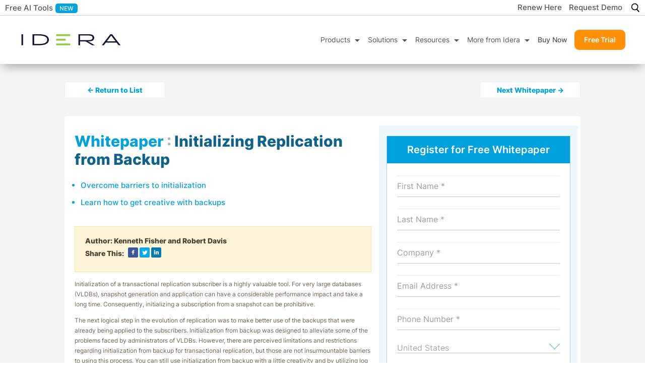

--- FILE ---
content_type: text/html; charset=UTF-8
request_url: https://www.idera.com/resource-center/whitepapers/initializing-replication-from-backup/?sc_lang=en
body_size: 34673
content:
<!DOCTYPE html>
<html lang="en-US">
<head>
	<meta charset="UTF-8" />
	
			
	<meta http-equiv="X-UA-Compatible" content="IE=edge">
	<link rel="pingback" href="https://www.idera.com/xmlrpc.php" />

		<!--[if lt IE 9]>
	<script src="https://www.idera.com/wp-content/themes/Divi/js/html5.js" type="text/javascript"></script>
	<![endif]-->

	<script type="text/javascript">
		document.documentElement.className = 'js';
	</script>
	
	<script id="diviarea-loader">window.DiviPopupData=window.DiviAreaConfig={"zIndex":1000000,"animateSpeed":400,"triggerClassPrefix":"show-popup-","idAttrib":"data-popup","modalIndicatorClass":"is-modal","blockingIndicatorClass":"is-blocking","defaultShowCloseButton":true,"withCloseClass":"with-close","noCloseClass":"no-close","triggerCloseClass":"close","singletonClass":"single","darkModeClass":"dark","noShadowClass":"no-shadow","altCloseClass":"close-alt","popupSelector":".et_pb_section.popup","initializeOnEvent":"et_pb_after_init_modules","popupWrapperClass":"area-outer-wrap","fullHeightClass":"full-height","openPopupClass":"da-overlay-visible","overlayClass":"da-overlay","exitIndicatorClass":"on-exit","hoverTriggerClass":"on-hover","clickTriggerClass":"on-click","onExitDelay":2000,"notMobileClass":"not-mobile","notTabletClass":"not-tablet","notDesktopClass":"not-desktop","baseContext":"body","activePopupClass":"is-open","closeButtonClass":"da-close","withLoaderClass":"with-loader","debug":false,"ajaxUrl":"https:\/\/www.idera.com\/wp-admin\/admin-ajax.php","sys":[]};var divimode_loader=function(){"use strict";!function(t){t.DiviArea=t.DiviPopup={loaded:!1};var n=t.DiviArea,i=n.Hooks={},o={};function r(t,n,i){var r,e,c;if("string"==typeof t)if(o[t]){if(n)if((r=o[t])&&i)for(c=r.length;c--;)(e=r[c]).callback===n&&e.context===i&&(r[c]=!1);else for(c=r.length;c--;)r[c].callback===n&&(r[c]=!1)}else o[t]=[]}function e(t,n,i,r){if("string"==typeof t){var e={callback:n,priority:i,context:r},c=o[t];c?(c.push(e),c=function(t){var n,i,o,r,e=t.length;for(r=1;r<e;r++)for(n=t[r],i=r;i>0;i--)(o=t[i-1]).priority>n.priority&&(t[i]=o,t[i-1]=n);return t}(c)):c=[e],o[t]=c}}function c(t,n,i){"string"==typeof n&&(n=[n]);var r,e,c=[];for(r=0;r<n.length;r++)Array.prototype.push.apply(c,o[n[r]]);for(e=0;e<c.length;e++){var a=void 0;c[e]&&"function"==typeof c[e].callback&&("filter"===t?void 0!==(a=c[e].callback.apply(c[e].context,i))&&(i[0]=a):c[e].callback.apply(c[e].context,i))}if("filter"===t)return i[0]}i.silent=function(){return i},n.removeFilter=i.removeFilter=function(t,n){r(t,n)},n.removeAction=i.removeAction=function(t,n){r(t,n)},n.applyFilters=i.applyFilters=function(t){for(var n=[],i=arguments.length-1;i-- >0;)n[i]=arguments[i+1];return c("filter",t,n)},n.doAction=i.doAction=function(t){for(var n=[],i=arguments.length-1;i-- >0;)n[i]=arguments[i+1];c("action",t,n)},n.addFilter=i.addFilter=function(n,i,o,r){e(n,i,parseInt(o||10,10),r||t)},n.addAction=i.addAction=function(n,i,o,r){e(n,i,parseInt(o||10,10),r||t)},n.addActionOnce=i.addActionOnce=function(n,i,o,c){e(n,i,parseInt(o||10,10),c||t),e(n,(function(){r(n,i)}),1+parseInt(o||10,10),c||t)}}(window);return{}}();
</script><meta name='robots' content='index, follow, max-image-preview:large, max-snippet:-1, max-video-preview:-1' />

        <meta id="metaDescription" name="description" content="This whitepaper provides clear guidance on the perceived limitations and restrictions on initializing transactional replication su...
" />
    
	<!-- This site is optimized with the Yoast SEO Premium plugin v26.7 (Yoast SEO v26.7) - https://yoast.com/wordpress/plugins/seo/ -->
	<title>Initializing Replication from Backup | IDERA</title>
	<link rel="canonical" href="https://www.idera.com/resource-center/whitepapers/initializing-replication-from-backup/" />
	<meta property="og:locale" content="en_US" />
	<meta property="og:type" content="article" />
	<meta property="og:title" content="Initializing Replication from Backup" />
	<meta property="og:url" content="https://www.idera.com/resource-center/whitepapers/initializing-replication-from-backup/" />
	<meta property="og:site_name" content="IDERA" />
	<meta property="article:modified_time" content="2024-02-22T12:34:01+00:00" />
	<meta name="twitter:card" content="summary_large_image" />
	<script type="application/ld+json" class="yoast-schema-graph">{"@context":"https://schema.org","@graph":[{"@type":"WebPage","@id":"https://www.idera.com/resource-center/whitepapers/initializing-replication-from-backup/","url":"https://www.idera.com/resource-center/whitepapers/initializing-replication-from-backup/","name":"Initializing Replication from Backup | IDERA","isPartOf":{"@id":"https://www.idera.com/#website"},"datePublished":"2021-12-16T11:51:47+00:00","dateModified":"2024-02-22T12:34:01+00:00","breadcrumb":{"@id":"https://www.idera.com/resource-center/whitepapers/initializing-replication-from-backup/#breadcrumb"},"inLanguage":"en-US","potentialAction":[{"@type":"ReadAction","target":["https://www.idera.com/resource-center/whitepapers/initializing-replication-from-backup/"]}]},{"@type":"BreadcrumbList","@id":"https://www.idera.com/resource-center/whitepapers/initializing-replication-from-backup/#breadcrumb","itemListElement":[{"@type":"ListItem","position":1,"name":"Home","item":"https://www.idera.com/"},{"@type":"ListItem","position":2,"name":"whitepapers","item":"https://www.idera.com/resource-center/whitepapers/"},{"@type":"ListItem","position":3,"name":"Initializing Replication from Backup"}]},{"@type":"WebSite","@id":"https://www.idera.com/#website","url":"https://www.idera.com/","name":"IDERA","description":"SQL Server, Database Management, and IT Performance Tools","potentialAction":[{"@type":"SearchAction","target":{"@type":"EntryPoint","urlTemplate":"https://www.idera.com/?s={search_term_string}"},"query-input":{"@type":"PropertyValueSpecification","valueRequired":true,"valueName":"search_term_string"}}],"inLanguage":"en-US"}]}</script>
	<!-- / Yoast SEO Premium plugin. -->


<link rel='dns-prefetch' href='//cdnjs.cloudflare.com' />
<link rel='dns-prefetch' href='//www.google.com' />

<link rel="alternate" type="application/rss+xml" title="IDERA &raquo; Feed" href="https://www.idera.com/feed/" />
<link rel="alternate" type="application/rss+xml" title="IDERA &raquo; Comments Feed" href="https://www.idera.com/comments/feed/" />
<link rel="alternate" title="oEmbed (JSON)" type="application/json+oembed" href="https://www.idera.com/wp-json/oembed/1.0/embed?url=https%3A%2F%2Fwww.idera.com%2Fresource-center%2Fwhitepapers%2Finitializing-replication-from-backup%2F" />
<link rel="alternate" title="oEmbed (XML)" type="text/xml+oembed" href="https://www.idera.com/wp-json/oembed/1.0/embed?url=https%3A%2F%2Fwww.idera.com%2Fresource-center%2Fwhitepapers%2Finitializing-replication-from-backup%2F&#038;format=xml" />
<meta content="Divi Child v.Updated for Divi 3+" name="generator"/><style id='wp-block-library-inline-css' type='text/css'>
:root{--wp-block-synced-color:#7a00df;--wp-block-synced-color--rgb:122,0,223;--wp-bound-block-color:var(--wp-block-synced-color);--wp-editor-canvas-background:#ddd;--wp-admin-theme-color:#007cba;--wp-admin-theme-color--rgb:0,124,186;--wp-admin-theme-color-darker-10:#006ba1;--wp-admin-theme-color-darker-10--rgb:0,107,160.5;--wp-admin-theme-color-darker-20:#005a87;--wp-admin-theme-color-darker-20--rgb:0,90,135;--wp-admin-border-width-focus:2px}@media (min-resolution:192dpi){:root{--wp-admin-border-width-focus:1.5px}}.wp-element-button{cursor:pointer}:root .has-very-light-gray-background-color{background-color:#eee}:root .has-very-dark-gray-background-color{background-color:#313131}:root .has-very-light-gray-color{color:#eee}:root .has-very-dark-gray-color{color:#313131}:root .has-vivid-green-cyan-to-vivid-cyan-blue-gradient-background{background:linear-gradient(135deg,#00d084,#0693e3)}:root .has-purple-crush-gradient-background{background:linear-gradient(135deg,#34e2e4,#4721fb 50%,#ab1dfe)}:root .has-hazy-dawn-gradient-background{background:linear-gradient(135deg,#faaca8,#dad0ec)}:root .has-subdued-olive-gradient-background{background:linear-gradient(135deg,#fafae1,#67a671)}:root .has-atomic-cream-gradient-background{background:linear-gradient(135deg,#fdd79a,#004a59)}:root .has-nightshade-gradient-background{background:linear-gradient(135deg,#330968,#31cdcf)}:root .has-midnight-gradient-background{background:linear-gradient(135deg,#020381,#2874fc)}:root{--wp--preset--font-size--normal:16px;--wp--preset--font-size--huge:42px}.has-regular-font-size{font-size:1em}.has-larger-font-size{font-size:2.625em}.has-normal-font-size{font-size:var(--wp--preset--font-size--normal)}.has-huge-font-size{font-size:var(--wp--preset--font-size--huge)}.has-text-align-center{text-align:center}.has-text-align-left{text-align:left}.has-text-align-right{text-align:right}.has-fit-text{white-space:nowrap!important}#end-resizable-editor-section{display:none}.aligncenter{clear:both}.items-justified-left{justify-content:flex-start}.items-justified-center{justify-content:center}.items-justified-right{justify-content:flex-end}.items-justified-space-between{justify-content:space-between}.screen-reader-text{border:0;clip-path:inset(50%);height:1px;margin:-1px;overflow:hidden;padding:0;position:absolute;width:1px;word-wrap:normal!important}.screen-reader-text:focus{background-color:#ddd;clip-path:none;color:#444;display:block;font-size:1em;height:auto;left:5px;line-height:normal;padding:15px 23px 14px;text-decoration:none;top:5px;width:auto;z-index:100000}html :where(.has-border-color){border-style:solid}html :where([style*=border-top-color]){border-top-style:solid}html :where([style*=border-right-color]){border-right-style:solid}html :where([style*=border-bottom-color]){border-bottom-style:solid}html :where([style*=border-left-color]){border-left-style:solid}html :where([style*=border-width]){border-style:solid}html :where([style*=border-top-width]){border-top-style:solid}html :where([style*=border-right-width]){border-right-style:solid}html :where([style*=border-bottom-width]){border-bottom-style:solid}html :where([style*=border-left-width]){border-left-style:solid}html :where(img[class*=wp-image-]){height:auto;max-width:100%}:where(figure){margin:0 0 1em}html :where(.is-position-sticky){--wp-admin--admin-bar--position-offset:var(--wp-admin--admin-bar--height,0px)}@media screen and (max-width:600px){html :where(.is-position-sticky){--wp-admin--admin-bar--position-offset:0px}}

/*# sourceURL=wp-block-library-inline-css */
</style><style id='wp-block-image-inline-css' type='text/css'>
.wp-block-image>a,.wp-block-image>figure>a{display:inline-block}.wp-block-image img{box-sizing:border-box;height:auto;max-width:100%;vertical-align:bottom}@media not (prefers-reduced-motion){.wp-block-image img.hide{visibility:hidden}.wp-block-image img.show{animation:show-content-image .4s}}.wp-block-image[style*=border-radius] img,.wp-block-image[style*=border-radius]>a{border-radius:inherit}.wp-block-image.has-custom-border img{box-sizing:border-box}.wp-block-image.aligncenter{text-align:center}.wp-block-image.alignfull>a,.wp-block-image.alignwide>a{width:100%}.wp-block-image.alignfull img,.wp-block-image.alignwide img{height:auto;width:100%}.wp-block-image .aligncenter,.wp-block-image .alignleft,.wp-block-image .alignright,.wp-block-image.aligncenter,.wp-block-image.alignleft,.wp-block-image.alignright{display:table}.wp-block-image .aligncenter>figcaption,.wp-block-image .alignleft>figcaption,.wp-block-image .alignright>figcaption,.wp-block-image.aligncenter>figcaption,.wp-block-image.alignleft>figcaption,.wp-block-image.alignright>figcaption{caption-side:bottom;display:table-caption}.wp-block-image .alignleft{float:left;margin:.5em 1em .5em 0}.wp-block-image .alignright{float:right;margin:.5em 0 .5em 1em}.wp-block-image .aligncenter{margin-left:auto;margin-right:auto}.wp-block-image :where(figcaption){margin-bottom:1em;margin-top:.5em}.wp-block-image.is-style-circle-mask img{border-radius:9999px}@supports ((-webkit-mask-image:none) or (mask-image:none)) or (-webkit-mask-image:none){.wp-block-image.is-style-circle-mask img{border-radius:0;-webkit-mask-image:url('data:image/svg+xml;utf8,<svg viewBox="0 0 100 100" xmlns="http://www.w3.org/2000/svg"><circle cx="50" cy="50" r="50"/></svg>');mask-image:url('data:image/svg+xml;utf8,<svg viewBox="0 0 100 100" xmlns="http://www.w3.org/2000/svg"><circle cx="50" cy="50" r="50"/></svg>');mask-mode:alpha;-webkit-mask-position:center;mask-position:center;-webkit-mask-repeat:no-repeat;mask-repeat:no-repeat;-webkit-mask-size:contain;mask-size:contain}}:root :where(.wp-block-image.is-style-rounded img,.wp-block-image .is-style-rounded img){border-radius:9999px}.wp-block-image figure{margin:0}.wp-lightbox-container{display:flex;flex-direction:column;position:relative}.wp-lightbox-container img{cursor:zoom-in}.wp-lightbox-container img:hover+button{opacity:1}.wp-lightbox-container button{align-items:center;backdrop-filter:blur(16px) saturate(180%);background-color:#5a5a5a40;border:none;border-radius:4px;cursor:zoom-in;display:flex;height:20px;justify-content:center;opacity:0;padding:0;position:absolute;right:16px;text-align:center;top:16px;width:20px;z-index:100}@media not (prefers-reduced-motion){.wp-lightbox-container button{transition:opacity .2s ease}}.wp-lightbox-container button:focus-visible{outline:3px auto #5a5a5a40;outline:3px auto -webkit-focus-ring-color;outline-offset:3px}.wp-lightbox-container button:hover{cursor:pointer;opacity:1}.wp-lightbox-container button:focus{opacity:1}.wp-lightbox-container button:focus,.wp-lightbox-container button:hover,.wp-lightbox-container button:not(:hover):not(:active):not(.has-background){background-color:#5a5a5a40;border:none}.wp-lightbox-overlay{box-sizing:border-box;cursor:zoom-out;height:100vh;left:0;overflow:hidden;position:fixed;top:0;visibility:hidden;width:100%;z-index:100000}.wp-lightbox-overlay .close-button{align-items:center;cursor:pointer;display:flex;justify-content:center;min-height:40px;min-width:40px;padding:0;position:absolute;right:calc(env(safe-area-inset-right) + 16px);top:calc(env(safe-area-inset-top) + 16px);z-index:5000000}.wp-lightbox-overlay .close-button:focus,.wp-lightbox-overlay .close-button:hover,.wp-lightbox-overlay .close-button:not(:hover):not(:active):not(.has-background){background:none;border:none}.wp-lightbox-overlay .lightbox-image-container{height:var(--wp--lightbox-container-height);left:50%;overflow:hidden;position:absolute;top:50%;transform:translate(-50%,-50%);transform-origin:top left;width:var(--wp--lightbox-container-width);z-index:9999999999}.wp-lightbox-overlay .wp-block-image{align-items:center;box-sizing:border-box;display:flex;height:100%;justify-content:center;margin:0;position:relative;transform-origin:0 0;width:100%;z-index:3000000}.wp-lightbox-overlay .wp-block-image img{height:var(--wp--lightbox-image-height);min-height:var(--wp--lightbox-image-height);min-width:var(--wp--lightbox-image-width);width:var(--wp--lightbox-image-width)}.wp-lightbox-overlay .wp-block-image figcaption{display:none}.wp-lightbox-overlay button{background:none;border:none}.wp-lightbox-overlay .scrim{background-color:#fff;height:100%;opacity:.9;position:absolute;width:100%;z-index:2000000}.wp-lightbox-overlay.active{visibility:visible}@media not (prefers-reduced-motion){.wp-lightbox-overlay.active{animation:turn-on-visibility .25s both}.wp-lightbox-overlay.active img{animation:turn-on-visibility .35s both}.wp-lightbox-overlay.show-closing-animation:not(.active){animation:turn-off-visibility .35s both}.wp-lightbox-overlay.show-closing-animation:not(.active) img{animation:turn-off-visibility .25s both}.wp-lightbox-overlay.zoom.active{animation:none;opacity:1;visibility:visible}.wp-lightbox-overlay.zoom.active .lightbox-image-container{animation:lightbox-zoom-in .4s}.wp-lightbox-overlay.zoom.active .lightbox-image-container img{animation:none}.wp-lightbox-overlay.zoom.active .scrim{animation:turn-on-visibility .4s forwards}.wp-lightbox-overlay.zoom.show-closing-animation:not(.active){animation:none}.wp-lightbox-overlay.zoom.show-closing-animation:not(.active) .lightbox-image-container{animation:lightbox-zoom-out .4s}.wp-lightbox-overlay.zoom.show-closing-animation:not(.active) .lightbox-image-container img{animation:none}.wp-lightbox-overlay.zoom.show-closing-animation:not(.active) .scrim{animation:turn-off-visibility .4s forwards}}@keyframes show-content-image{0%{visibility:hidden}99%{visibility:hidden}to{visibility:visible}}@keyframes turn-on-visibility{0%{opacity:0}to{opacity:1}}@keyframes turn-off-visibility{0%{opacity:1;visibility:visible}99%{opacity:0;visibility:visible}to{opacity:0;visibility:hidden}}@keyframes lightbox-zoom-in{0%{transform:translate(calc((-100vw + var(--wp--lightbox-scrollbar-width))/2 + var(--wp--lightbox-initial-left-position)),calc(-50vh + var(--wp--lightbox-initial-top-position))) scale(var(--wp--lightbox-scale))}to{transform:translate(-50%,-50%) scale(1)}}@keyframes lightbox-zoom-out{0%{transform:translate(-50%,-50%) scale(1);visibility:visible}99%{visibility:visible}to{transform:translate(calc((-100vw + var(--wp--lightbox-scrollbar-width))/2 + var(--wp--lightbox-initial-left-position)),calc(-50vh + var(--wp--lightbox-initial-top-position))) scale(var(--wp--lightbox-scale));visibility:hidden}}
/*# sourceURL=https://www.idera.com/wp-includes/blocks/image/style.min.css */
</style>
<style id='wp-block-image-theme-inline-css' type='text/css'>
:root :where(.wp-block-image figcaption){color:#555;font-size:13px;text-align:center}.is-dark-theme :root :where(.wp-block-image figcaption){color:#ffffffa6}.wp-block-image{margin:0 0 1em}
/*# sourceURL=https://www.idera.com/wp-includes/blocks/image/theme.min.css */
</style>
<style id='global-styles-inline-css' type='text/css'>
:root{--wp--preset--aspect-ratio--square: 1;--wp--preset--aspect-ratio--4-3: 4/3;--wp--preset--aspect-ratio--3-4: 3/4;--wp--preset--aspect-ratio--3-2: 3/2;--wp--preset--aspect-ratio--2-3: 2/3;--wp--preset--aspect-ratio--16-9: 16/9;--wp--preset--aspect-ratio--9-16: 9/16;--wp--preset--color--black: #000000;--wp--preset--color--cyan-bluish-gray: #abb8c3;--wp--preset--color--white: #ffffff;--wp--preset--color--pale-pink: #f78da7;--wp--preset--color--vivid-red: #cf2e2e;--wp--preset--color--luminous-vivid-orange: #ff6900;--wp--preset--color--luminous-vivid-amber: #fcb900;--wp--preset--color--light-green-cyan: #7bdcb5;--wp--preset--color--vivid-green-cyan: #00d084;--wp--preset--color--pale-cyan-blue: #8ed1fc;--wp--preset--color--vivid-cyan-blue: #0693e3;--wp--preset--color--vivid-purple: #9b51e0;--wp--preset--gradient--vivid-cyan-blue-to-vivid-purple: linear-gradient(135deg,rgb(6,147,227) 0%,rgb(155,81,224) 100%);--wp--preset--gradient--light-green-cyan-to-vivid-green-cyan: linear-gradient(135deg,rgb(122,220,180) 0%,rgb(0,208,130) 100%);--wp--preset--gradient--luminous-vivid-amber-to-luminous-vivid-orange: linear-gradient(135deg,rgb(252,185,0) 0%,rgb(255,105,0) 100%);--wp--preset--gradient--luminous-vivid-orange-to-vivid-red: linear-gradient(135deg,rgb(255,105,0) 0%,rgb(207,46,46) 100%);--wp--preset--gradient--very-light-gray-to-cyan-bluish-gray: linear-gradient(135deg,rgb(238,238,238) 0%,rgb(169,184,195) 100%);--wp--preset--gradient--cool-to-warm-spectrum: linear-gradient(135deg,rgb(74,234,220) 0%,rgb(151,120,209) 20%,rgb(207,42,186) 40%,rgb(238,44,130) 60%,rgb(251,105,98) 80%,rgb(254,248,76) 100%);--wp--preset--gradient--blush-light-purple: linear-gradient(135deg,rgb(255,206,236) 0%,rgb(152,150,240) 100%);--wp--preset--gradient--blush-bordeaux: linear-gradient(135deg,rgb(254,205,165) 0%,rgb(254,45,45) 50%,rgb(107,0,62) 100%);--wp--preset--gradient--luminous-dusk: linear-gradient(135deg,rgb(255,203,112) 0%,rgb(199,81,192) 50%,rgb(65,88,208) 100%);--wp--preset--gradient--pale-ocean: linear-gradient(135deg,rgb(255,245,203) 0%,rgb(182,227,212) 50%,rgb(51,167,181) 100%);--wp--preset--gradient--electric-grass: linear-gradient(135deg,rgb(202,248,128) 0%,rgb(113,206,126) 100%);--wp--preset--gradient--midnight: linear-gradient(135deg,rgb(2,3,129) 0%,rgb(40,116,252) 100%);--wp--preset--font-size--small: 13px;--wp--preset--font-size--medium: 20px;--wp--preset--font-size--large: 36px;--wp--preset--font-size--x-large: 42px;--wp--preset--spacing--20: 0.44rem;--wp--preset--spacing--30: 0.67rem;--wp--preset--spacing--40: 1rem;--wp--preset--spacing--50: 1.5rem;--wp--preset--spacing--60: 2.25rem;--wp--preset--spacing--70: 3.38rem;--wp--preset--spacing--80: 5.06rem;--wp--preset--shadow--natural: 6px 6px 9px rgba(0, 0, 0, 0.2);--wp--preset--shadow--deep: 12px 12px 50px rgba(0, 0, 0, 0.4);--wp--preset--shadow--sharp: 6px 6px 0px rgba(0, 0, 0, 0.2);--wp--preset--shadow--outlined: 6px 6px 0px -3px rgb(255, 255, 255), 6px 6px rgb(0, 0, 0);--wp--preset--shadow--crisp: 6px 6px 0px rgb(0, 0, 0);}:root { --wp--style--global--content-size: 823px;--wp--style--global--wide-size: 1080px; }:where(body) { margin: 0; }.wp-site-blocks > .alignleft { float: left; margin-right: 2em; }.wp-site-blocks > .alignright { float: right; margin-left: 2em; }.wp-site-blocks > .aligncenter { justify-content: center; margin-left: auto; margin-right: auto; }:where(.is-layout-flex){gap: 0.5em;}:where(.is-layout-grid){gap: 0.5em;}.is-layout-flow > .alignleft{float: left;margin-inline-start: 0;margin-inline-end: 2em;}.is-layout-flow > .alignright{float: right;margin-inline-start: 2em;margin-inline-end: 0;}.is-layout-flow > .aligncenter{margin-left: auto !important;margin-right: auto !important;}.is-layout-constrained > .alignleft{float: left;margin-inline-start: 0;margin-inline-end: 2em;}.is-layout-constrained > .alignright{float: right;margin-inline-start: 2em;margin-inline-end: 0;}.is-layout-constrained > .aligncenter{margin-left: auto !important;margin-right: auto !important;}.is-layout-constrained > :where(:not(.alignleft):not(.alignright):not(.alignfull)){max-width: var(--wp--style--global--content-size);margin-left: auto !important;margin-right: auto !important;}.is-layout-constrained > .alignwide{max-width: var(--wp--style--global--wide-size);}body .is-layout-flex{display: flex;}.is-layout-flex{flex-wrap: wrap;align-items: center;}.is-layout-flex > :is(*, div){margin: 0;}body .is-layout-grid{display: grid;}.is-layout-grid > :is(*, div){margin: 0;}body{padding-top: 0px;padding-right: 0px;padding-bottom: 0px;padding-left: 0px;}:root :where(.wp-element-button, .wp-block-button__link){background-color: #32373c;border-width: 0;color: #fff;font-family: inherit;font-size: inherit;font-style: inherit;font-weight: inherit;letter-spacing: inherit;line-height: inherit;padding-top: calc(0.667em + 2px);padding-right: calc(1.333em + 2px);padding-bottom: calc(0.667em + 2px);padding-left: calc(1.333em + 2px);text-decoration: none;text-transform: inherit;}.has-black-color{color: var(--wp--preset--color--black) !important;}.has-cyan-bluish-gray-color{color: var(--wp--preset--color--cyan-bluish-gray) !important;}.has-white-color{color: var(--wp--preset--color--white) !important;}.has-pale-pink-color{color: var(--wp--preset--color--pale-pink) !important;}.has-vivid-red-color{color: var(--wp--preset--color--vivid-red) !important;}.has-luminous-vivid-orange-color{color: var(--wp--preset--color--luminous-vivid-orange) !important;}.has-luminous-vivid-amber-color{color: var(--wp--preset--color--luminous-vivid-amber) !important;}.has-light-green-cyan-color{color: var(--wp--preset--color--light-green-cyan) !important;}.has-vivid-green-cyan-color{color: var(--wp--preset--color--vivid-green-cyan) !important;}.has-pale-cyan-blue-color{color: var(--wp--preset--color--pale-cyan-blue) !important;}.has-vivid-cyan-blue-color{color: var(--wp--preset--color--vivid-cyan-blue) !important;}.has-vivid-purple-color{color: var(--wp--preset--color--vivid-purple) !important;}.has-black-background-color{background-color: var(--wp--preset--color--black) !important;}.has-cyan-bluish-gray-background-color{background-color: var(--wp--preset--color--cyan-bluish-gray) !important;}.has-white-background-color{background-color: var(--wp--preset--color--white) !important;}.has-pale-pink-background-color{background-color: var(--wp--preset--color--pale-pink) !important;}.has-vivid-red-background-color{background-color: var(--wp--preset--color--vivid-red) !important;}.has-luminous-vivid-orange-background-color{background-color: var(--wp--preset--color--luminous-vivid-orange) !important;}.has-luminous-vivid-amber-background-color{background-color: var(--wp--preset--color--luminous-vivid-amber) !important;}.has-light-green-cyan-background-color{background-color: var(--wp--preset--color--light-green-cyan) !important;}.has-vivid-green-cyan-background-color{background-color: var(--wp--preset--color--vivid-green-cyan) !important;}.has-pale-cyan-blue-background-color{background-color: var(--wp--preset--color--pale-cyan-blue) !important;}.has-vivid-cyan-blue-background-color{background-color: var(--wp--preset--color--vivid-cyan-blue) !important;}.has-vivid-purple-background-color{background-color: var(--wp--preset--color--vivid-purple) !important;}.has-black-border-color{border-color: var(--wp--preset--color--black) !important;}.has-cyan-bluish-gray-border-color{border-color: var(--wp--preset--color--cyan-bluish-gray) !important;}.has-white-border-color{border-color: var(--wp--preset--color--white) !important;}.has-pale-pink-border-color{border-color: var(--wp--preset--color--pale-pink) !important;}.has-vivid-red-border-color{border-color: var(--wp--preset--color--vivid-red) !important;}.has-luminous-vivid-orange-border-color{border-color: var(--wp--preset--color--luminous-vivid-orange) !important;}.has-luminous-vivid-amber-border-color{border-color: var(--wp--preset--color--luminous-vivid-amber) !important;}.has-light-green-cyan-border-color{border-color: var(--wp--preset--color--light-green-cyan) !important;}.has-vivid-green-cyan-border-color{border-color: var(--wp--preset--color--vivid-green-cyan) !important;}.has-pale-cyan-blue-border-color{border-color: var(--wp--preset--color--pale-cyan-blue) !important;}.has-vivid-cyan-blue-border-color{border-color: var(--wp--preset--color--vivid-cyan-blue) !important;}.has-vivid-purple-border-color{border-color: var(--wp--preset--color--vivid-purple) !important;}.has-vivid-cyan-blue-to-vivid-purple-gradient-background{background: var(--wp--preset--gradient--vivid-cyan-blue-to-vivid-purple) !important;}.has-light-green-cyan-to-vivid-green-cyan-gradient-background{background: var(--wp--preset--gradient--light-green-cyan-to-vivid-green-cyan) !important;}.has-luminous-vivid-amber-to-luminous-vivid-orange-gradient-background{background: var(--wp--preset--gradient--luminous-vivid-amber-to-luminous-vivid-orange) !important;}.has-luminous-vivid-orange-to-vivid-red-gradient-background{background: var(--wp--preset--gradient--luminous-vivid-orange-to-vivid-red) !important;}.has-very-light-gray-to-cyan-bluish-gray-gradient-background{background: var(--wp--preset--gradient--very-light-gray-to-cyan-bluish-gray) !important;}.has-cool-to-warm-spectrum-gradient-background{background: var(--wp--preset--gradient--cool-to-warm-spectrum) !important;}.has-blush-light-purple-gradient-background{background: var(--wp--preset--gradient--blush-light-purple) !important;}.has-blush-bordeaux-gradient-background{background: var(--wp--preset--gradient--blush-bordeaux) !important;}.has-luminous-dusk-gradient-background{background: var(--wp--preset--gradient--luminous-dusk) !important;}.has-pale-ocean-gradient-background{background: var(--wp--preset--gradient--pale-ocean) !important;}.has-electric-grass-gradient-background{background: var(--wp--preset--gradient--electric-grass) !important;}.has-midnight-gradient-background{background: var(--wp--preset--gradient--midnight) !important;}.has-small-font-size{font-size: var(--wp--preset--font-size--small) !important;}.has-medium-font-size{font-size: var(--wp--preset--font-size--medium) !important;}.has-large-font-size{font-size: var(--wp--preset--font-size--large) !important;}.has-x-large-font-size{font-size: var(--wp--preset--font-size--x-large) !important;}
/*# sourceURL=global-styles-inline-css */
</style>

<link rel='stylesheet' id='dgat-builder-styles-css' href='https://www.idera.com/wp-content/plugins/advanced-tab-module/assets/css/dg-builder.css?ver=1.0.9' type='text/css' media='all' />
<link rel='stylesheet' id='css-divi-area-css' href='https://www.idera.com/wp-content/plugins/popups-for-divi/styles/front.min.css?ver=3.2.3' type='text/css' media='all' />
<style id='css-divi-area-inline-css' type='text/css'>
.et_pb_section.popup{display:none}
/*# sourceURL=css-divi-area-inline-css */
</style>
<link rel='stylesheet' id='css-divi-area-popuphidden-css' href='https://www.idera.com/wp-content/plugins/popups-for-divi/styles/front-popuphidden.min.css?ver=3.2.3' type='text/css' media='all' />
<link rel='stylesheet' id='owl-carousel-css' href='https://cdnjs.cloudflare.com/ajax/libs/OwlCarousel2/2.3.4/assets/owl.carousel.min.css?ver=2.3.4' type='text/css' media='all' />
<link rel='stylesheet' id='owl-theme-css' href='https://cdnjs.cloudflare.com/ajax/libs/OwlCarousel2/2.3.4/assets/owl.theme.default.min.css?ver=2.3.4' type='text/css' media='all' />
<link rel='stylesheet' id='Advanced Tab Module-styles-css' href='https://www.idera.com/wp-content/plugins/advanced-tab-module/styles/style.min.css?ver=1.0.9' type='text/css' media='all' />
<link rel='stylesheet' id='divi-mega-menu-styles-css' href='https://www.idera.com/wp-content/plugins/divi-mega-menu/styles/style.min.css?ver=3.4' type='text/css' media='all' />
<link rel='stylesheet' id='supreme-modules-pro-for-divi-styles-css' href='https://www.idera.com/wp-content/plugins/supreme-modules-pro-for-divi/styles/style.min.css?ver=4.9.97.26' type='text/css' media='all' />
<link rel='stylesheet' id='dsm-magnific-popup-css' href='https://www.idera.com/wp-content/themes/Divi/includes/builder/feature/dynamic-assets/assets/css/magnific_popup.css?ver=4.9.97.26' type='text/css' media='all' />
<link rel='stylesheet' id='dsm-swiper-css' href='https://www.idera.com/wp-content/plugins/supreme-modules-pro-for-divi/public/css/swiper.css?ver=4.9.97.26' type='text/css' media='all' />
<link rel='stylesheet' id='dsm-popup-css' href='https://www.idera.com/wp-content/plugins/supreme-modules-pro-for-divi/public/css/popup.css?ver=4.9.97.26' type='text/css' media='all' />
<link rel='stylesheet' id='dsm-animate-css' href='https://www.idera.com/wp-content/plugins/supreme-modules-pro-for-divi/public/css/animate.css?ver=4.9.97.26' type='text/css' media='all' />
<link rel='stylesheet' id='dsm-readmore-css' href='https://www.idera.com/wp-content/plugins/supreme-modules-pro-for-divi/public/css/readmore.css?ver=4.9.97.26' type='text/css' media='all' />
<link rel='stylesheet' id='dsm-easy-theme-builder-style-css' href='https://www.idera.com/wp-content/plugins/supreme-modules-pro-for-divi/public/css/dsm-easy-tb.css?ver=4.9.97.26' type='text/css' media='all' />
<style id='dsm-easy-theme-builder-style-inline-css' type='text/css'>
.et-db.dsm_fixed_header_shrink.dsm_fixed_header_shrink_active #et-boc header.et-l--header.et-l img { max-width: 70%; }
/*# sourceURL=dsm-easy-theme-builder-style-inline-css */
</style>
<link rel='stylesheet' id='divi-style-parent-css' href='https://www.idera.com/wp-content/themes/Divi/style-static.min.css?ver=4.27.5' type='text/css' media='all' />
<link rel='stylesheet' id='divi-mega-menu-custom-css-css' href='https://www.idera.com/wp-content/plugins/divi-mega-menu/styles/divi-mega-menu-custom.css?ver=3.4' type='text/css' media='all' />
<style id='divi-mega-menu-custom-css-inline-css' type='text/css'>
#more_from_idera.de-mega-menu {width: 100vw !important;max-width: 100vw !important;left: 0 !important;right: 0 !important;}#more_from_idera.de-mega-menu {-webkit-animation-name: fadeBottom;-moz-animation-name: fadeBottom;-ms-animation-name: fadeBottom;-o-animation-name: fadeBottom;animation-name: fadeBottom;max-width: 1080px;margin-top: 55px;margin-left: 0px;}header:has(.has_et_pb_sticky) + #et-main-area .de-mega-menu-container #more_from_idera.de-mega-menu,header.et-fixed-header + #et-main-area .de-mega-menu-container #more_from_idera.de-mega-menu {margin-top: 0px;}#more_from_idera.de-mega-menu .dmm-dropdown-ul li .sub-menu {width: 1080px;right: -1080px;}.rtl#more_from_idera.de-mega-menu .dmm-dropdown-ul li .sub-menu {right: auto !important;}.et_pb_fullwidth_menu--with-logo .et_pb_menu__menu>nav>ul>li.more_from_idera>a, .et_pb_menu--with-logo .et_pb_menu__menu>nav>ul>li.more_from_idera>a,.more_from_idera a{padding-right: 20px;}@media all and (max-width: 980px) {#more_from_idera, .more_from_idera:before, .more_from_idera.de-mega-menu-item.menu-item-has-children>a:after {display: none !important;}#more_from_idera.de-mega-menu {margin-top: 0px;}.mm-overlay.active {opacity: 0 !important;}#more_from_idera.de-mega-menu {animation-duration: 0.7s;margin-left: 0px !important;}}
#dmm_resources.de-mega-menu {width: 100vw !important;max-width: 100vw !important;left: 0 !important;right: 0 !important;}#dmm_resources.de-mega-menu {-webkit-animation-name: fadeBottom;-moz-animation-name: fadeBottom;-ms-animation-name: fadeBottom;-o-animation-name: fadeBottom;animation-name: fadeBottom;max-width: 1080px;margin-top: 55px;margin-left: 0px;}header:has(.has_et_pb_sticky) + #et-main-area .de-mega-menu-container #dmm_resources.de-mega-menu,header.et-fixed-header + #et-main-area .de-mega-menu-container #dmm_resources.de-mega-menu {margin-top: 0px;}#dmm_resources.de-mega-menu .dmm-dropdown-ul li .sub-menu {width: 1080px;right: -1080px;}.rtl#dmm_resources.de-mega-menu .dmm-dropdown-ul li .sub-menu {right: auto !important;}.et_pb_fullwidth_menu--with-logo .et_pb_menu__menu>nav>ul>li.dmm_resources>a, .et_pb_menu--with-logo .et_pb_menu__menu>nav>ul>li.dmm_resources>a,.dmm_resources a{padding-right: 20px;}@media all and (max-width: 980px) {#dmm_resources, .dmm_resources:before, .dmm_resources.de-mega-menu-item.menu-item-has-children>a:after {display: none !important;}#dmm_resources.de-mega-menu {margin-top: 0px;}.mm-overlay.active {opacity: 0 !important;}#dmm_resources.de-mega-menu {animation-duration: 0.7s;margin-left: 0px !important;}}
#dmm_solutions.de-mega-menu {width: 100vw !important;max-width: 100vw !important;left: 0 !important;right: 0 !important;}#dmm_solutions.de-mega-menu {-webkit-animation-name: fadeBottom;-moz-animation-name: fadeBottom;-ms-animation-name: fadeBottom;-o-animation-name: fadeBottom;animation-name: fadeBottom;max-width: 1080px;margin-top: 55px;margin-left: 0px;}header:has(.has_et_pb_sticky) + #et-main-area .de-mega-menu-container #dmm_solutions.de-mega-menu,header.et-fixed-header + #et-main-area .de-mega-menu-container #dmm_solutions.de-mega-menu {margin-top: 0px;}#dmm_solutions.de-mega-menu .dmm-dropdown-ul li .sub-menu {width: 1080px;right: -1080px;}.rtl#dmm_solutions.de-mega-menu .dmm-dropdown-ul li .sub-menu {right: auto !important;}.et_pb_fullwidth_menu--with-logo .et_pb_menu__menu>nav>ul>li.dmm_solutions>a, .et_pb_menu--with-logo .et_pb_menu__menu>nav>ul>li.dmm_solutions>a,.dmm_solutions a{padding-right: 20px;}@media all and (max-width: 980px) {#dmm_solutions.de-mega-menu {margin-top: 0px;}.mm-overlay.active {opacity: 0 !important;}#dmm_solutions.de-mega-menu {animation-duration: 0.7s;margin-left: 0px !important;}}
#dmm_products.de-mega-menu {width: 100vw !important;max-width: 100vw !important;left: 0 !important;right: 0 !important;}#dmm_products.de-mega-menu {-webkit-animation-name: fadeBottom;-moz-animation-name: fadeBottom;-ms-animation-name: fadeBottom;-o-animation-name: fadeBottom;animation-name: fadeBottom;max-width: 1080px;margin-top: 55px;margin-left: 0px;}header:has(.has_et_pb_sticky) + #et-main-area .de-mega-menu-container #dmm_products.de-mega-menu,header.et-fixed-header + #et-main-area .de-mega-menu-container #dmm_products.de-mega-menu {margin-top: 0px;}#dmm_products.de-mega-menu .dmm-dropdown-ul li .sub-menu {width: 1080px;right: -1080px;}.rtl#dmm_products.de-mega-menu .dmm-dropdown-ul li .sub-menu {right: auto !important;}.et_pb_fullwidth_menu--with-logo .et_pb_menu__menu>nav>ul>li.dmm_products>a, .et_pb_menu--with-logo .et_pb_menu__menu>nav>ul>li.dmm_products>a,.dmm_products a{padding-right: 20px;}@media all and (max-width: 980px) {#dmm_products, .dmm_products:before, .dmm_products.de-mega-menu-item.menu-item-has-children>a:after {display: none !important;}#dmm_products.de-mega-menu {margin-top: 0px;}.mm-overlay.active {opacity: 0 !important;}#dmm_products.de-mega-menu {animation-duration: 0.7s;margin-left: 0px !important;}}
.remove-before:before {display: none !important;}.mm-overlay {opacity: 0;position: fixed;width: 100vw;height: 100vh;top: 0;background-color: rgba(0,0,0,0.65);z-index: -1;left: 0;}.de-mega-menu {width: 80%;max-width: 1080px;margin: 0 auto;z-index: 99999999999;display: none;top: 79px;-webkit-animation-timing-function: ease-in-out;-moz-animation-timing-function: ease-in-out;-ms-animation-timing-function: ease-in-out;-o-animation-timing-function: ease-in-out;animation-timing-function: ease-in-out;position: absolute;}.de-mega-menu.fixed {top: 53px;}@media all and (max-width: 980px) {.de-mega-menu .et_pb_column .dmm-dropdown-ul .menu-item-has-children>a:after {display: block !important;}#page-container #et-main-area .de-mega-menu .dmm-dropdown-ul li .sub-menu,#page-container #et-main-area .de-mega-menu .dmm-dropdown-ul li .sub-menu .menu-item-has-children {width: 100% !important;max-width: 100% !important;left: 0 !important;right: auto !important;top: 54px;}#page-container #et-main-area .de-mega-menu .dmm-dropdown-ul li .sub-menu .menu-item-has-children {top: 0 !important}.dmm-dropdown-ul li.active>.sub-menu {opacity: 1 !important;visibility: visible !important;display: block !important;}.close-icon {display: none;}.de-mega-menu {margin-top:0px; padding-top:0px;}.de-mega-menu .et_pb_section, .de-mega-menu .et_pb_row {width: 100%; max-width: 100%;}}@media all and (min-width: 981px) {#top-menu .dmm-dropdown-ul li:hover>.sub-menu,.dmm-dropdown-ul li:hover>.sub-menu {opacity: 1 !important;visibility: visible !important;display: block !important;}.dmm-dropdown-ul li:hover>.sub-menu li.dmm-overlay:hover>.sub-menu {opacity: 0;visibility: hidden}}@media all and (max-width: 980px) {.de-mega-menu-container {display: none !important;}} 
/*# sourceURL=divi-mega-menu-custom-css-inline-css */
</style>
<link rel='stylesheet' id='popup-img-style-css' href='https://www.idera.com/wp-content/themes/Divi_Child/assets/css/popup.css?ver=758187e88f299b3e85a75b99b5b32ff1' type='text/css' media='all' />
<link rel='stylesheet' id='eloqua-frm-css' href='https://www.idera.com/wp-content/themes/Divi_Child/assets/css/form_css.css?ver=758187e88f299b3e85a75b99b5b32ff1' type='text/css' media='all' />
<link rel='stylesheet' id='divi-style-css' href='https://www.idera.com/wp-content/themes/Divi_Child/style.css?ver=4.27.5' type='text/css' media='all' />
<script type="text/javascript" src="https://www.idera.com/wp-includes/js/jquery/jquery.min.js?ver=3.7.1" id="jquery-core-js"></script>
<script type="text/javascript" src="https://www.idera.com/wp-includes/js/jquery/jquery-migrate.min.js?ver=3.4.1" id="jquery-migrate-js"></script>
<script type="text/javascript" src="https://www.idera.com/wp-content/plugins/popups-for-divi/scripts/ie-compat.min.js?ver=3.2.3" id="dap-ie-js"></script>
<link rel="https://api.w.org/" href="https://www.idera.com/wp-json/" /><link rel="EditURI" type="application/rsd+xml" title="RSD" href="https://www.idera.com/xmlrpc.php?rsd" />

<link rel='shortlink' href='https://www.idera.com/?p=12953' />
<meta name="viewport" content="width=device-width, initial-scale=1.0, minimum-scale=0.1, maximum-scale=10.0, user-scalable=yes"><style type="text/css" id="custom-background-css">
body.custom-background { background-color: #ffffff; }
</style>
	<meta name="google-site-verification" content="8UOuT6cjS9-OD7FVz48ez_j-yjautJzt5Y1SvFyHUW4">
<meta name="google-site-verification" content="ne3tQUwBv55qlIS9ITsDThw672I8GR0NhMcU5He2MYo">

<!-- Google Tag Manager -->
<script>(function (w, d, s, l, i) {
        w[l] = w[l] || [];

        w[l].push({
            'gtm.start': new Date().getTime(),
            event: 'gtm.js'
        });
        var f = d.getElementsByTagName(s)[0],
            j = d.createElement(s),
            dl = l != 'dataLayer' ? '&l=' + l : '';
        j.async = true;
        j.src = 'https://www.googletagmanager.com/gtm.js?id=' + i + dl;
        f.parentNode.insertBefore(j, f);
    })(window, document, 'script', 'dataLayer', 'GTM-KWCD3H');

</script><!-- End Google Tag Manager -->
<script>
	/* This ensures every <a> tag has a valid string before Divi Mega Menu runs */
jQuery(document).ready(function($){
  $('nav.et-menu-nav a').each(function(){
    var href = $(this).attr('href');
    if (typeof href === 'undefined' || href === '') {
      $(this).attr('href', 'javascript:void(0);');
    }
  });
});
</script>


<style>
#page-container {padding-top: 127px !important;}
header {z-index: 2;min-height: 127px;}

header .et_pb_menu .et_pb_menu__wrap {
    -webkit-box-flex: 1;
    -ms-flex: 1 1 auto;
    flex: 1 1 auto;
    display: -webkit-box;
    display: -ms-flexbox;
    display: flex;
    -webkit-box-pack: start;
    -ms-flex-pack: start;
    justify-content: flex-start;
    -webkit-box-align: stretch;
    -ms-flex-align: stretch;
    align-items: stretch;
    -ms-flex-wrap: wrap;
    flex-wrap: wrap;
    opacity: 1;
}

header .et_pb_menu--style-left_aligned.et_pb_text_align_right .et_pb_menu__wrap {
    -webkit-box-pack: end;
    -ms-flex-pack: end;
    justify-content: flex-end;
}

.et_pb_row_0_tb_header, .et_pb_row_1_tb_header{width: 95%;max-width: 1320px;}

.et_pb_section_0_tb_header.et_pb_section,
.et_pb_section_1_tb_header.et_pb_section {
    padding-top: 0px;
    padding-bottom: 0px;
    background-color: #FFFFFF !important;
}

.et_pb_section_1_tb_header {
    border-top-width: 1px;
    border-top-color: rgba(0, 0, 0, 0.19);
    border-bottom-color: #FFFFFF;
    z-index: 10;
    box-shadow: 0px 12px 18px -6px rgba(0, 0, 0, 0.3);
    min-height: 97px;
    height: 97px;
}

.et_pb_section_0_tb_header {
    min-height: 30px;
    height: 30px;
}

#Home-Page-Hero-Section {
    padding-top: 85px;
    padding-bottom: 200px;
    background-color: #000333;
    background-image: linear-gradient(360deg, #000333 0%, #000333 100%) !important;
}

#Home-Page-Hero-Section .et_pb_row_5 {
    max-width: 1170px;
/*     min-height: 573px; */
    margin-left: auto !important;
    margin-right: auto !important;
    padding-top: 0px !important;
    padding-bottom: 0px !important;
}
/* Hero Image */
#Home-Page-Hero-Section .et_pb_row_5 .et_pb_column_20 img {
    width: 477px;
    height: 408px; /* same as actual image height */
    max-width: 100%;
    display: block;
    object-fit: cover; /* maintain aspect ratio */
}

#Home-Page-Hero-Section .et_pb_button_one.et_pb_button {
    color: #000333!important;
    border-radius: 20px;
    font-size: 16px;
    font-weight: 700!important;
    background-color: #a3d055;
    padding-top: 17px!important;
    padding-right: 27px!important;
    padding-bottom: 17px!important;
    padding-left: 27px!important;
}
#Home-Page-Hero-Section .et_pb_button_two .et_pb_button {
    color: #FFFFFF!important;
    font-size: 19px;
    font-weight: 600!important;
    text-decoration: none!important;
    background-color: RGBA(255,255,255,0);
    margin-left: 20px!important;
}
#WHYIDERA {
    padding-top: 0px;
    padding-bottom: 55px;
}

@media(min-width:981px) and (max-width:1024px){
    #Home-Page-Hero-Section .et_pb_row_5 .et_pb_column_20 img {
    width: 477px;
    height: auto; /* same as actual image height */
}
}
@media(max-width:768px) {
    #page-container {padding-top: 98px !important;}
    header {z-index: 2;min-height: 98px;}
    #Home-Page-Hero-Section {
        padding-top: 40px;
    }
    .et_pb_section_0_tb_header.et_pb_section,
    .et_pb_section_1_tb_header.et_pb_section {
        padding-top: 15px;
        padding-bottom: 15px;
    }
    /* Hero Image */
    #Home-Page-Hero-Section .et_pb_row_5 .et_pb_column_20 img {
        width: 100%;
        height: auto; /* same as actual image height */
    }

    /* Logo List */
    #Home-Page-Hero-Section .et_pb_row_5 .et_pb_image_0 img {
        width: 100%;
        height: auto; /* same as actual image height */
    }
.et_pb_column_20 .et_pb_image_1 img {
    aspect-ratio: 1696 / 1451;
    width: 100%;
    height: auto;
    display: block;
  }

  /* Prevent flex jumps */
  .et_pb_row_5 {
    align-items: center;
  }
}

</style>

<link rel="icon" href="https://www.idera.com/wp-content/uploads/2021/09/slack-imgs.com_.png" sizes="32x32" />
<link rel="icon" href="https://www.idera.com/wp-content/uploads/2021/09/slack-imgs.com_.png" sizes="192x192" />
<link rel="apple-touch-icon" href="https://www.idera.com/wp-content/uploads/2021/09/slack-imgs.com_.png" />
<meta name="msapplication-TileImage" content="https://www.idera.com/wp-content/uploads/2021/09/slack-imgs.com_.png" />
<style id="et-divi-customizer-global-cached-inline-styles">body,.et_pb_column_1_2 .et_quote_content blockquote cite,.et_pb_column_1_2 .et_link_content a.et_link_main_url,.et_pb_column_1_3 .et_quote_content blockquote cite,.et_pb_column_3_8 .et_quote_content blockquote cite,.et_pb_column_1_4 .et_quote_content blockquote cite,.et_pb_blog_grid .et_quote_content blockquote cite,.et_pb_column_1_3 .et_link_content a.et_link_main_url,.et_pb_column_3_8 .et_link_content a.et_link_main_url,.et_pb_column_1_4 .et_link_content a.et_link_main_url,.et_pb_blog_grid .et_link_content a.et_link_main_url,body .et_pb_bg_layout_light .et_pb_post p,body .et_pb_bg_layout_dark .et_pb_post p{font-size:16px}.et_pb_slide_content,.et_pb_best_value{font-size:18px}body{color:#333333}h1,h2,h3,h4,h5,h6{color:#333333}body{line-height:1.6em}.container,.et_pb_row,.et_pb_slider .et_pb_container,.et_pb_fullwidth_section .et_pb_title_container,.et_pb_fullwidth_section .et_pb_title_featured_container,.et_pb_fullwidth_header:not(.et_pb_fullscreen) .et_pb_fullwidth_header_container{max-width:1110px}.et_boxed_layout #page-container,.et_boxed_layout.et_non_fixed_nav.et_transparent_nav #page-container #top-header,.et_boxed_layout.et_non_fixed_nav.et_transparent_nav #page-container #main-header,.et_fixed_nav.et_boxed_layout #page-container #top-header,.et_fixed_nav.et_boxed_layout #page-container #main-header,.et_boxed_layout #page-container .container,.et_boxed_layout #page-container .et_pb_row{max-width:1270px}#main-header,#main-header .nav li ul,.et-search-form,#main-header .et_mobile_menu{background-color:#084f72}.et_header_style_centered .mobile_nav .select_page,.et_header_style_split .mobile_nav .select_page,.et_nav_text_color_light #top-menu>li>a,.et_nav_text_color_dark #top-menu>li>a,#top-menu a,.et_mobile_menu li a,.et_nav_text_color_light .et_mobile_menu li a,.et_nav_text_color_dark .et_mobile_menu li a,#et_search_icon:before,.et_search_form_container input,span.et_close_search_field:after,#et-top-navigation .et-cart-info{color:#ffffff}.et_search_form_container input::-moz-placeholder{color:#ffffff}.et_search_form_container input::-webkit-input-placeholder{color:#ffffff}.et_search_form_container input:-ms-input-placeholder{color:#ffffff}#footer-widgets .footer-widget li:before{top:10.6px}body .et_pb_button{font-size:16px;background-color:#00a1dd;border-width:0px!important;border-radius:40px;font-weight:bold;font-style:normal;text-transform:none;text-decoration:none;}body.et_pb_button_helper_class .et_pb_button,body.et_pb_button_helper_class .et_pb_module.et_pb_button{color:#ffffff}body .et_pb_button:after{font-size:25.6px}body .et_pb_bg_layout_light.et_pb_button:hover,body .et_pb_bg_layout_light .et_pb_button:hover,body .et_pb_button:hover{color:#ffffff!important;background-color:#0291c6;border-radius:25px}h1,h2,h3,h4,h5,h6,.et_quote_content blockquote p,.et_pb_slide_description .et_pb_slide_title{line-height:1.2em}@media only screen and (min-width:981px){#logo{max-height:100%}.et_pb_svg_logo #logo{height:100%}.et_header_style_centered.et_hide_primary_logo #main-header:not(.et-fixed-header) .logo_container,.et_header_style_centered.et_hide_fixed_logo #main-header.et-fixed-header .logo_container{height:11.88px}.et-fixed-header #top-menu a,.et-fixed-header #et_search_icon:before,.et-fixed-header #et_top_search .et-search-form input,.et-fixed-header .et_search_form_container input,.et-fixed-header .et_close_search_field:after,.et-fixed-header #et-top-navigation .et-cart-info{color:#ffffff!important}.et-fixed-header .et_search_form_container input::-moz-placeholder{color:#ffffff!important}.et-fixed-header .et_search_form_container input::-webkit-input-placeholder{color:#ffffff!important}.et-fixed-header .et_search_form_container input:-ms-input-placeholder{color:#ffffff!important}}@media only screen and (min-width:1387px){.et_pb_row{padding:27px 0}.et_pb_section{padding:55px 0}.single.et_pb_pagebuilder_layout.et_full_width_page .et_post_meta_wrapper{padding-top:83px}.et_pb_fullwidth_section{padding:0}}h1,h1.et_pb_contact_main_title,.et_pb_title_container h1{font-weight:700}h2,.product .related h2,.et_pb_column_1_2 .et_quote_content blockquote p{font-weight:700}h3{font-weight:700}h4,.et_pb_circle_counter h3,.et_pb_number_counter h3,.et_pb_column_1_3 .et_pb_post h2,.et_pb_column_1_4 .et_pb_post h2,.et_pb_blog_grid h2,.et_pb_column_1_3 .et_quote_content blockquote p,.et_pb_column_3_8 .et_quote_content blockquote p,.et_pb_column_1_4 .et_quote_content blockquote p,.et_pb_blog_grid .et_quote_content blockquote p,.et_pb_column_1_3 .et_link_content h2,.et_pb_column_3_8 .et_link_content h2,.et_pb_column_1_4 .et_link_content h2,.et_pb_blog_grid .et_link_content h2,.et_pb_column_1_3 .et_audio_content h2,.et_pb_column_3_8 .et_audio_content h2,.et_pb_column_1_4 .et_audio_content h2,.et_pb_blog_grid .et_audio_content h2,.et_pb_column_3_8 .et_pb_audio_module_content h2,.et_pb_column_1_3 .et_pb_audio_module_content h2,.et_pb_gallery_grid .et_pb_gallery_item h3,.et_pb_portfolio_grid .et_pb_portfolio_item h2,.et_pb_filterable_portfolio_grid .et_pb_portfolio_item h2{font-weight:700}h5{font-weight:700}h6{font-weight:700}.et_pb_slide_description .et_pb_slide_title{font-weight:700}.et_pb_gallery_grid .et_pb_gallery_item h3,.et_pb_portfolio_grid .et_pb_portfolio_item h2,.et_pb_filterable_portfolio_grid .et_pb_portfolio_item h2,.et_pb_column_1_4 .et_pb_audio_module_content h2{font-weight:700}#FT-Blurb,#ERS-Blurb{margin-top:20px!important}#DBPS-Blurb .et_pb_blurb_container,#FT-Blurb .et_pb_blurb_container{padding-left:0}.et_pb_main_blurb_image img[src*=".svg"]{width:100%}.SQL-Server-products a{text-decoration:underline!important}.freetrialBtn{font-size:16px;background-color:#00a1dd;border-width:0px!important;border-radius:7px;font-weight:bold;font-style:normal;text-transform:none;text-decoration:none;color:#fff}.freetrialBtn:hover{color:#ffffff!important;background-color:#0291c6!important;text-decoration:none}.resourses-h4 h4 span,.resourses-h4 h4,.solutionsmenu h4{color:#00aff1;font-weight:700}.et_pb_menu_inner_container.clearfix{width:100%!important}.et_pb_module.et_pb_menu.et_pb_menu_0_tb_header{width:100%!important}input.et_pb_menu__search-input{padding:12px 20px!important;background:#f4f5f7!important;border-radius:50px!important;color:#000!important}#menu-idera-menu .menu-item:not(.buy-now):after{content:"";display:inline-block;width:13px;background:url('/wp-content/uploads/2025/02/inactive-menu-icon-small.png') no-repeat center center;margin-top:3px;margin-left:-12px;transform:rotate(180deg)}.megamenu-show a{color:#00AFF1!important}.megamenu-show:after{filter:brightness(0) saturate(100%) invert(46%) sepia(98%) saturate(388%) hue-rotate(161deg) brightness(99%) contrast(101%);transform:rotate(0deg)!important}#menu-idera-menu li a{color:#565656;font-size:16px!important;font-weight:400;text-decoration:none}#menu-idera-menu li a:hover{color:#2CB1DA;text-decoration:none}.et_pb_blurb_description li{font-weight:400;color:#6D6C6C!important}.freetrialBtn{border-radius:7px!important}#Free-Trial .et_pb_blurb_description,#Free-Trial .et_pb_blurb_description p{color:#9D9C9C;font-size:14px;font-weight:300;padding-right:12px;line-height:1.4}.all p a{color:#00AFF1!important;text-decoration:none;font-weight:600!important}.free-trial-btn a{background-color:#FF910A;padding:13px 19px!important;border-radius:9px;height:40px;color:#FFFFFF!important;font-weight:600!important}.free-trial-btn{display:flex!important;align-items:center!important}.free-trial-btn a:hover{background:#ff7f32!important;color:#FFFFFF!important}.et_pb_menu .et-menu>li:not(.free-trial){padding-left:22px;padding-right:22px}.buy-now a{font-weight:500!important}.buy-now:before{content:"";width:50px}.et_pb_blurb_description ul li a{color:#6D6C6C}.et_pb_blurb_description ul li a:hover{color:#000!important}#ADS-Blurb h4:hover,#ERS-Blurb h4:hover,#Free-Trial h4:hover{color:#00aff1!important}#free-tools .et_pb_blurb_description ul li:hover{color:#000}.submenu-wrapper{display:flex;gap:15px;flex-wrap:wrap}.submenu-wrapper a{flex:0 0 50%;flex:0 0 calc(50% - 7.5px)}.bg-blue{padding:16px;background:#00AFF1;border-radius:7px;color:#fff;min-height:215px}.bg-blue .title{color:#fff}.resources ul{margin-top:20px}.bg-blue p{font-weight:400;margin-top:12px;line-height:1.8}@media(max-width:1285px) and (min-width:981px){.et_pb_menu__icon.et_pb_menu__search-button{margin-left:15px}.buy-now:before{content:"";width:0px}.et_pb_menu .et-menu>li:not(.free-trial){padding-left:7px;padding-right:7px}#menu-idera-menu li a{font-size:14px!important}}@media (min-width:981px){.et-menu .menu-item-has-children>a:first-child:after{content:none}button.et_pb_menu__icon.et_pb_menu__search-button{transform:rotate(275deg);font-weight:bold;font-size:16px;margin-left:22px}#menu-idera-menu .sub-menu{display:none}.dmm_free_tools{display:none!important}}@media(max-width:980px){#mobile_menu1 li a{font-weight:600;color:#565656;text-decoration:none}.free-trial-btn{display:block!important;line-height:1.2;margin-top:12px}}.et_mobile_menu{overflow-y:scroll!important;max-height:80vh!important;-overflow-scrolling:touch!important;-webkit-overflow-scrolling:touch!important}.et-menu-nav li.solutions>ul>li{width:20%;margin:0}.et_mobile_menu .first-level>a{background-color:transparent;position:relative}.et_mobile_menu .first-level>a:after{font-family:'ETmodules';content:'\4c';font-weight:500!important;position:absolute;font-size:16px;top:13px;right:10px}.et_mobile_menu .first-level>.icon-switch:after{content:'\4d'}.second-level{display:none}.reveal-items{display:block}.reveal-items li{list-style:none!important}.et_mobile_menu{margin-top:20px}.et_mobile_menu a:hover{text-decoration:none!important}.et_fixed_nav #main-header{position:fixed;z-index:99999;width:100%;top:0}@media(max-width:540px){.new-menu .et_pb_menu__logo-wrap{width:170px!important}}body.page-id-8652 div#messagebox{margin-top:10px}.ez-toc-section{display:block;position:relative;top:-150px;visibility:hidden}.AI-Tools{position:relative}.AI-Tools::after{content:"NEW";position:absolute;top:0;left:105px;padding:0 8px;background:#00a1dd;color:#fff;font-size:12px;border-radius:5px;pointer-events:none;line-height:1.5}</style></head>
<body class="wp-singular resourcecentral-template-default single single-resourcecentral postid-12953 single-format-standard custom-background wp-theme-Divi wp-child-theme-Divi_Child et-tb-has-template et-tb-has-header et-tb-has-footer dsm_fixed_header dsm_fixed_header_auto et_button_no_icon et_pb_button_helper_class et_cover_background et_pb_gutter osx et_pb_gutters3 et_smooth_scroll et_right_sidebar et_divi_theme et-db">
	<!-- Google Tag Manager (noscript) -->
<noscript><iframe src="https://www.googletagmanager.com/ns.html?id=GTM-KWCD3H"
height="0" width="0" style="display:none;visibility:hidden"></iframe></noscript>
<!-- End Google Tag Manager (noscript) -->
<div id="page-container">
<div id="et-boc" class="et-boc">
			
		<header class="et-l et-l--header">
			<div class="et_builder_inner_content et_pb_gutters3">
		<div class="et_pb_with_border et_pb_section et_pb_section_0_tb_header et_pb_sticky_module et_pb_with_background et_section_regular et_pb_section--with-menu" >
				
				
				
				
				
				
				<div id="top-nav" class="et_pb_row et_pb_row_0_tb_header et_pb_row--with-menu">
				<div class="et_pb_column et_pb_column_1_2 et_pb_column_0_tb_header  et_pb_css_mix_blend_mode_passthrough">
				
				
				
				
				<div class="et_pb_module et_pb_code et_pb_code_0_tb_header">
				
				
				
				
				<div class="et_pb_code_inner"><div class="top-nav">
 <a class="newtooltip" style="font-size:15px;" href="/productssolutions/freetools#AIFreeTool">Free AI Tools</a>
</div></div>
			</div>
			</div><div class="et_pb_column et_pb_column_1_2 et_pb_column_1_tb_header  et_pb_css_mix_blend_mode_passthrough et-last-child et_pb_column--with-menu">
				
				
				
				
				<div class="et_pb_module et_pb_menu et_pb_menu_0_tb_header nav-logo et_pb_bg_layout_light  et_pb_text_align_right et_dropdown_animation_fade et_pb_menu--without-logo et_pb_menu--style-left_aligned">
					
					
					
					
					<div class="et_pb_menu_inner_container clearfix">
						
						<div class="et_pb_menu__wrap">
							<div class="et_pb_menu__menu">
								<nav class="et-menu-nav"><ul id="menu-top-navbar" class="et-menu nav"><li id="menu-item-180632" class="et_pb_menu_page_id-180632 menu-item menu-item-type-custom menu-item-object-custom menu-item-180632"><a target="_blank" href="/renewal/">Renew Here</a></li>
<li id="menu-item-180633" class="et_pb_menu_page_id-180633 menu-item menu-item-type-custom menu-item-object-custom menu-item-180633"><a target="_blank" href="/contactsales/">Request Demo</a></li>
</ul></nav>
							</div>
							
							<button type="button" class="et_pb_menu__icon et_pb_menu__search-button"></button>
							<div class="et_mobile_nav_menu">
				<div class="mobile_nav closed">
					<span class="mobile_menu_bar"></span>
				</div>
			</div>
						</div>
						<div class="et_pb_menu__search-container et_pb_menu__search-container--disabled">
				<div class="et_pb_menu__search">
					<form role="search" method="get" class="et_pb_menu__search-form" action="https://www.idera.com/">
						<input type="search" class="et_pb_menu__search-input" placeholder="Search &hellip;" name="s" title="Search for:" />
					</form>
					<button type="button" class="et_pb_menu__icon et_pb_menu__close-search-button"></button>
				</div>
			</div>
					</div>
				</div>
			</div>
				
				
				
				
			</div>
				
				
			</div><div class="et_pb_with_border et_pb_section et_pb_section_1_tb_header et_pb_sticky_module et_pb_with_background et_section_regular et_pb_section--with-menu" >
				
				
				
				
				
				
				<div class="et_pb_row et_pb_row_1_tb_header new-menu et_pb_equal_columns et_pb_row--with-menu">
				<div class="et_pb_column et_pb_column_4_4 et_pb_column_2_tb_header  et_pb_css_mix_blend_mode_passthrough et-last-child et_pb_column--with-menu">
				
				
				
				
				<div class="et_pb_module et_pb_menu et_pb_menu_1_tb_header nav-logo et_pb_bg_layout_light  et_pb_text_align_right et_dropdown_animation_fade et_pb_menu--with-logo et_pb_menu--style-left_aligned">
					
					
					
					
					<div class="et_pb_menu_inner_container clearfix">
						<div class="et_pb_menu__logo-wrap">
			  <div class="et_pb_menu__logo">
				<a href="/" ><img decoding="async" width="276" height="30" src="https://www.idera.com/wp-content/uploads/2025/03/idera-logo-275-new.png" alt="Idera Logo" class="wp-image-54261" /></a>
			  </div>
			</div>
						<div class="et_pb_menu__wrap">
							<div class="et_pb_menu__menu">
								<nav class="et-menu-nav"><ul id="menu-idera-menu" class="et-menu nav"><li id="menu-item-53924" class="dmm_products first-level et_pb_menu_page_id-53924 menu-item menu-item-type-custom menu-item-object-custom menu-item-has-children menu-item-53924"><a target="_blank" href="/productssolutions/it-database-management-tools/">Products</a>
<ul class="sub-menu">
	<li id="menu-item-53925" class="greenText second-level et_pb_menu_page_id-53925 menu-item menu-item-type-custom menu-item-object-custom menu-item-has-children menu-item-53925"><a target="_blank" href="/productssolutions/it-database-management-tools/#design">DESIGN MODELS AND DATABASES</a>
	<ul class="sub-menu">
		<li id="menu-item-53926" class="et_pb_menu_page_id-53926 menu-item menu-item-type-custom menu-item-object-custom menu-item-53926"><a target="_blank" href="https://erstudio.com/">ER/Studio Data Modeling Tools</a></li>
		<li id="menu-item-53927" class="et_pb_menu_page_id-53927 menu-item menu-item-type-custom menu-item-object-custom menu-item-53927"><a target="_blank" href="/dbpowerstudio-database-management-and-development-tools/">DB PowerStudio</a></li>
		<li id="menu-item-53928" class="et_pb_menu_page_id-53928 menu-item menu-item-type-custom menu-item-object-custom menu-item-53928"><a target="_blank" href="https://www.aquafold.com/">Aqua Data Studio</a></li>
		<li id="menu-item-53929" class="et_pb_menu_page_id-53929 menu-item menu-item-type-custom menu-item-object-custom menu-item-53929"><a target="_blank" href="/productssolutions/it-database-management-tools/#design">All DESIGN Products >></a></li>
	</ul>
</li>
	<li id="menu-item-53968" class="second-level et_pb_menu_page_id-53968 menu-item menu-item-type-custom menu-item-object-custom menu-item-has-children menu-item-53968"><a target="_blank" href="/productssolutions/it-database-management-tools/#monitor">Monitor Database Performance</a>
	<ul class="sub-menu">
		<li id="menu-item-53969" class="et_pb_menu_page_id-53969 menu-item menu-item-type-custom menu-item-object-custom menu-item-53969"><a target="_blank" href="/products/sql-diagnostic-manager/">SQL Diagnostic Manager for SQL Server</a></li>
		<li id="menu-item-53970" class="et_pb_menu_page_id-53970 menu-item menu-item-type-custom menu-item-object-custom menu-item-53970"><a target="_blank" href="https://webyog.com/product/monyog/">SQL Diagnostic Manager for MySQL</a></li>
		<li id="menu-item-53971" class="et_pb_menu_page_id-53971 menu-item menu-item-type-custom menu-item-object-custom menu-item-53971"><a target="_blank" href="/precise-for-databases/">Precise for Oracle, Db2, and  Sybase</a></li>
		<li id="menu-item-53972" class="et_pb_menu_page_id-53972 menu-item menu-item-type-custom menu-item-object-custom menu-item-53972"><a target="_blank" href="/productssolutions/it-database-management-tools#MONITORDatabasePerformance">All MONITOR Products >></a></li>
	</ul>
</li>
	<li id="menu-item-53973" class="second-level et_pb_menu_page_id-53973 menu-item menu-item-type-custom menu-item-object-custom menu-item-has-children menu-item-53973"><a target="_blank" href="/productssolutions/it-database-management-tools/#PROTECTDatabaseIntegrity/">Protect Database Integrity</a>
	<ul class="sub-menu">
		<li id="menu-item-53974" class="et_pb_menu_page_id-53974 menu-item menu-item-type-custom menu-item-object-custom menu-item-53974"><a target="_blank" href="/products/sql-compliance-manager/">SQL Compliance Manager</a></li>
		<li id="menu-item-53975" class="et_pb_menu_page_id-53975 menu-item menu-item-type-custom menu-item-object-custom menu-item-53975"><a target="_blank" href="/productssolutions/sqlserver/sqlsecure/">SQL Secure</a></li>
		<li id="menu-item-53976" class="et_pb_menu_page_id-53976 menu-item menu-item-type-custom menu-item-object-custom menu-item-53976"><a target="_blank" href="/productssolutions/sqlserver/sqlsafebackup/">SQL Safe Backup</a></li>
		<li id="menu-item-53977" class="et_pb_menu_page_id-53977 menu-item menu-item-type-custom menu-item-object-custom menu-item-53977"><a target="_blank" href="/productssolutions/it-database-management-tools#PROTECTDatabaseIntegrity/">ALL PROTECT Products >></a></li>
	</ul>
</li>
</ul>
</li>
<li id="menu-item-53978" class="dmm_free_tools first-level et_pb_menu_page_id-53978 menu-item menu-item-type-custom menu-item-object-custom menu-item-has-children menu-item-53978"><a target="_blank" href="/productssolutions/freetools/">Free Tool</a>
<ul class="sub-menu">
	<li id="menu-item-53979" class="second-level et_pb_menu_page_id-53979 menu-item menu-item-type-custom menu-item-object-custom menu-item-has-children menu-item-53979"><a target="_blank" href="/productssolutions/freetools/#DESIGNModelsandDatabases/">Design Databases</a>
	<ul class="sub-menu">
		<li id="menu-item-53980" class="et_pb_menu_page_id-53980 menu-item menu-item-type-custom menu-item-object-custom menu-item-53980"><a target="_blank" href="/productssolutions/freetools/sql-data-profiler/">SQL Data Profiler</a></li>
		<li id="menu-item-53981" class="et_pb_menu_page_id-53981 menu-item menu-item-type-custom menu-item-object-custom menu-item-53981"><a target="_blank" href="/productssolutions/freetools/rapid-database-extractor/">Rapid Database Extractor</a></li>
	</ul>
</li>
	<li id="menu-item-53982" class="second-level et_pb_menu_page_id-53982 menu-item menu-item-type-custom menu-item-object-custom menu-item-has-children menu-item-53982"><a target="_blank" href="/productssolutions/freetools/#MONITORDatabasePerformance/">Monitor Database Performance</a>
	<ul class="sub-menu">
		<li id="menu-item-53983" class="et_pb_menu_page_id-53983 menu-item menu-item-type-custom menu-item-object-custom menu-item-53983"><a target="_blank" href="/productssolutions/freetools/sqlcheck/">SQL Check</a></li>
		<li id="menu-item-53984" class="et_pb_menu_page_id-53984 menu-item menu-item-type-custom menu-item-object-custom menu-item-53984"><a target="_blank" href="/productssolutions/freetools/sql-query-store-optimizer/">SQL Query Store Optimizer</a></li>
		<li id="menu-item-53985" class="et_pb_menu_page_id-53985 menu-item menu-item-type-custom menu-item-object-custom menu-item-53985"><a target="_blank" href="/productssolutions/freetools/sqlfragmentationanalyzer/">SQL Fragmentation Analyzer</a></li>
	</ul>
</li>
	<li id="menu-item-53986" class="second-level et_pb_menu_page_id-53986 menu-item menu-item-type-custom menu-item-object-custom menu-item-has-children menu-item-53986"><a target="_blank" href="/productssolutions/freetools/#PROTECTDatabaseIntegrity">Protect Database Integrity</a>
	<ul class="sub-menu">
		<li id="menu-item-53987" class="et_pb_menu_page_id-53987 menu-item menu-item-type-custom menu-item-object-custom menu-item-53987"><a target="_blank" href="/productssolutions/freetools/sqlpermissionsextractor/">SQL Permissions Extractor</a></li>
		<li id="menu-item-53988" class="et_pb_menu_page_id-53988 menu-item menu-item-type-custom menu-item-object-custom menu-item-53988"><a target="_blank" href="/productssolutions/freetools/sql-column-search/">SQL Column Search</a></li>
	</ul>
</li>
	<li id="menu-item-53989" class="second-level et_pb_menu_page_id-53989 menu-item menu-item-type-custom menu-item-object-custom menu-item-has-children menu-item-53989"><a target="_blank" href="/productssolutions/freetools/#MANAGEDatabases">Manage Databases</a>
	<ul class="sub-menu">
		<li id="menu-item-53990" class="et_pb_menu_page_id-53990 menu-item menu-item-type-custom menu-item-object-custom menu-item-53990"><a target="_blank" href="/productssolutions/freetools/sqlpowershellscripts/">PowerShell Scripts for SQL Server</a></li>
		<li id="menu-item-53991" class="et_pb_menu_page_id-53991 menu-item menu-item-type-custom menu-item-object-custom menu-item-53991"><a target="_blank" href="/productssolutions/freetools/powershellplus/">PowerShell Plus</a></li>
	</ul>
</li>
</ul>
</li>
<li id="menu-item-53992" class="dmm_solutions first-level et_pb_menu_page_id-53992 menu-item menu-item-type-custom menu-item-object-custom menu-item-has-children menu-item-53992"><a target="_blank" href="/">Solutions</a>
<ul class="sub-menu">
	<li id="menu-item-53993" class="second-level et_pb_menu_page_id-53993 menu-item menu-item-type-custom menu-item-object-custom menu-item-has-children menu-item-53993"><a target="_blank" href="/security-solutions/">For Enterprises</a>
	<ul class="sub-menu">
		<li id="menu-item-53994" class="et_pb_menu_page_id-53994 menu-item menu-item-type-custom menu-item-object-custom menu-item-53994"><a target="_blank" href="/database-monitoring-solutions/">Database Monitoring</a></li>
		<li id="menu-item-53995" class="et_pb_menu_page_id-53995 menu-item menu-item-type-custom menu-item-object-custom menu-item-53995"><a target="_blank" href="/database-diagnostics-solutions/">Diagnostics Solutions</a></li>
		<li id="menu-item-53996" class="et_pb_menu_page_id-53996 menu-item menu-item-type-custom menu-item-object-custom menu-item-53996"><a target="_blank" href="/security-solutions/">Security Solutions</a></li>
		<li id="menu-item-53997" class="et_pb_menu_page_id-53997 menu-item menu-item-type-custom menu-item-object-custom menu-item-53997"><a target="_blank" href="/data-governance-solutions/">Data Governance</a></li>
		<li id="menu-item-53998" class="et_pb_menu_page_id-53998 menu-item menu-item-type-custom menu-item-object-custom menu-item-53998"><a target="_blank" href="/security-compliance-sql-cm-secure/">Compliance</a></li>
		<li id="menu-item-53999" class="et_pb_menu_page_id-53999 menu-item menu-item-type-custom menu-item-object-custom menu-item-53999"><a target="_blank" href="/ppc/uptime-infrastructure-monitor/it-performance-monitoring/">IT Performance</a></li>
	</ul>
</li>
	<li id="menu-item-54000" class="second-level et_pb_menu_page_id-54000 menu-item menu-item-type-custom menu-item-object-custom menu-item-has-children menu-item-54000"><a target="_blank" href="/productssolutions/mysql-solutions/">For Databases</a>
	<ul class="sub-menu">
		<li id="menu-item-54001" class="et_pb_menu_page_id-54001 menu-item menu-item-type-custom menu-item-object-custom menu-item-54001"><a target="_blank" href="/productssolutions/sql-server-solutions/">SQL Server</a></li>
		<li id="menu-item-54002" class="et_pb_menu_page_id-54002 menu-item menu-item-type-custom menu-item-object-custom menu-item-54002"><a target="_blank" href="/productssolutions/oracle-database-solutions/">Oracle</a></li>
		<li id="menu-item-54003" class="et_pb_menu_page_id-54003 menu-item menu-item-type-custom menu-item-object-custom menu-item-54003"><a target="_blank" href="/productssolutions/sybase-solutions/">Sybase</a></li>
		<li id="menu-item-54004" class="et_pb_menu_page_id-54004 menu-item menu-item-type-custom menu-item-object-custom menu-item-54004"><a target="_blank" href="/productssolutions/db2-solutions/">DB2</a></li>
		<li id="menu-item-54005" class="et_pb_menu_page_id-54005 menu-item menu-item-type-custom menu-item-object-custom menu-item-54005"><a target="_blank" href="/productssolutions/mysql-solutions/">MySQL</a></li>
		<li id="menu-item-54006" class="et_pb_menu_page_id-54006 menu-item menu-item-type-custom menu-item-object-custom menu-item-54006"><a target="_blank" href="/productssolutions/multi-platforms-solutions/">Multi Platforms</a></li>
	</ul>
</li>
	<li id="menu-item-54007" class="second-level et_pb_menu_page_id-54007 menu-item menu-item-type-custom menu-item-object-custom menu-item-has-children menu-item-54007"><a target="_blank" href="/productssolutions/aws-solutions/">For Cloud Services</a>
	<ul class="sub-menu">
		<li id="menu-item-54008" class="et_pb_menu_page_id-54008 menu-item menu-item-type-custom menu-item-object-custom menu-item-54008"><a target="_blank" href="/cloud-solutions/">Cloud</a></li>
		<li id="menu-item-54009" class="et_pb_menu_page_id-54009 menu-item menu-item-type-custom menu-item-object-custom menu-item-54009"><a target="_blank" href="/productssolutions/aws-solutions/">Amazon RDS &#038; S3</a></li>
		<li id="menu-item-54010" class="et_pb_menu_page_id-54010 menu-item menu-item-type-custom menu-item-object-custom menu-item-54010"><a target="_blank" href="/productssolutions/azure-solutions/">Azure SQL Database &#038; Blob Storage</a></li>
		<li id="menu-item-54011" class="et_pb_menu_page_id-54011 menu-item menu-item-type-custom menu-item-object-custom menu-item-54011"><a target="_blank" href="/productssolutions/google-solutions/">Google Database Service</a></li>
		<li id="menu-item-54012" class="et_pb_menu_page_id-54012 menu-item menu-item-type-custom menu-item-object-custom menu-item-54012"><a target="_blank" href="/productssolutions/oraclecloud-solutions/">Oracle MySQL Cloud Service</a></li>
		<li id="menu-item-54013" class="et_pb_menu_page_id-54013 menu-item menu-item-type-custom menu-item-object-custom menu-item-54013"><a target="_blank" href="/productssolutions/snowflake-solutions/">Snowflake</a></li>
	</ul>
</li>
	<li id="menu-item-54014" class="second-level et_pb_menu_page_id-54014 menu-item menu-item-type-custom menu-item-object-custom menu-item-has-children menu-item-54014"><a target="_blank" href="/ppc/precise/performance-intelligence-from-click-to-storage/">For Applications</a>
	<ul class="sub-menu">
		<li id="menu-item-54015" class="et_pb_menu_page_id-54015 menu-item menu-item-type-custom menu-item-object-custom menu-item-54015"><a target="_blank" href="/ppc/precise/performance-intelligence-from-click-to-storage/">Application Performance</a></li>
		<li id="menu-item-54016" class="et_pb_menu_page_id-54016 menu-item menu-item-type-custom menu-item-object-custom menu-item-54016"><a target="_blank" href="/precise-for-microsoft-dot-net/">.NET(including SharePoint)</a></li>
		<li id="menu-item-54017" class="et_pb_menu_page_id-54017 menu-item menu-item-type-custom menu-item-object-custom menu-item-54017"><a target="_blank" href="/productssolutions/peoplesoft-solutions/">PeopleSoft</a></li>
	</ul>
</li>
	<li id="menu-item-54018" class="second-level et_pb_menu_page_id-54018 menu-item menu-item-type-custom menu-item-object-custom menu-item-has-children menu-item-54018"><a target="_blank" href="/er-studio-data-fabric/">For Data Fabric</a>
	<ul class="sub-menu">
		<li id="menu-item-54019" class="et_pb_menu_page_id-54019 menu-item menu-item-type-custom menu-item-object-custom menu-item-54019"><a target="_blank" href="https://www.aquafold.com/">Aqua Data Studio</a></li>
		<li id="menu-item-54020" class="et_pb_menu_page_id-54020 menu-item menu-item-type-custom menu-item-object-custom menu-item-54020"><a target="_blank" href="/er-studio-data-fabric/">ER/Studio</a></li>
		<li id="menu-item-54021" class="et_pb_menu_page_id-54021 menu-item menu-item-type-custom menu-item-object-custom menu-item-54021"><a target="_blank" href="https://www.wherescape.com/">Wherescape</a></li>
		<li id="menu-item-54022" class="et_pb_menu_page_id-54022 menu-item menu-item-type-custom menu-item-object-custom menu-item-54022"><a target="_blank" href="https://www.qubole.com/solutions/by-project/the-value-of-data-lakes-in-the-delivery-of-a-successful-data-fabric/">Qubole</a></li>
	</ul>
</li>
	<li id="menu-item-54023" class="second-level et_pb_menu_page_id-54023 menu-item menu-item-type-custom menu-item-object-custom menu-item-has-children menu-item-54023"><a target="_blank" href="/support/supportplans/">Support</a>
	<ul class="sub-menu">
		<li id="menu-item-54024" class="et_pb_menu_page_id-54024 menu-item menu-item-type-custom menu-item-object-custom menu-item-54024"><a target="_blank" href="/support/supportplans/">Support Plans</a></li>
		<li id="menu-item-54025" class="et_pb_menu_page_id-54025 menu-item menu-item-type-custom menu-item-object-custom menu-item-54025"><a target="_blank" href="/support/productsupport/">Product Support</a></li>
		<li id="menu-item-54026" class="et_pb_menu_page_id-54026 menu-item menu-item-type-custom menu-item-object-custom menu-item-54026"><a target="_blank" href="/support/productdocuments/">Product Documentation</a></li>
		<li id="menu-item-54027" class="et_pb_menu_page_id-54027 menu-item menu-item-type-custom menu-item-object-custom menu-item-54027"><a target="_blank" href="/support/trialsupport/">Trial Support</a></li>
		<li id="menu-item-54028" class="et_pb_menu_page_id-54028 menu-item menu-item-type-custom menu-item-object-custom menu-item-54028"><a target="_blank" href="https://www.ideracorp.com/legal/idera/">Legal</a></li>
	</ul>
</li>
</ul>
</li>
<li id="menu-item-54029" class="dmm_resources first-level et_pb_menu_page_id-54029 menu-item menu-item-type-custom menu-item-object-custom menu-item-has-children menu-item-54029"><a target="_blank" href="/resource-center/">Resources</a>
<ul class="sub-menu">
	<li id="menu-item-54030" class="second-level et_pb_menu_page_id-54030 menu-item menu-item-type-custom menu-item-object-custom menu-item-has-children menu-item-54030"><a target="_blank" href="/resource-center/">Resources</a>
	<ul class="sub-menu">
		<li id="menu-item-54031" class="et_pb_menu_page_id-54031 menu-item menu-item-type-custom menu-item-object-custom menu-item-54031"><a target="_blank" href="/resource-center/">Resource Center</a></li>
		<li id="menu-item-54032" class="et_pb_menu_page_id-54032 menu-item menu-item-type-custom menu-item-object-custom menu-item-54032"><a target="_blank" href="/productssolutions/it-database-management-tools/">Free Trials</a></li>
		<li id="menu-item-54033" class="et_pb_menu_page_id-54033 menu-item menu-item-type-custom menu-item-object-custom menu-item-54033"><a target="_blank" href="https://blog.idera.com/">Blog</a></li>
		<li id="menu-item-54034" class="et_pb_menu_page_id-54034 menu-item menu-item-type-custom menu-item-object-custom menu-item-54034"><a target="_blank" href="https://partners.idera.com/partners/becomepartner/">Partners</a></li>
	</ul>
</li>
	<li id="menu-item-54035" class="second-level et_pb_menu_page_id-54035 menu-item menu-item-type-custom menu-item-object-custom menu-item-has-children menu-item-54035"><a target="_blank" href="/events/">Events</a>
	<ul class="sub-menu">
		<li id="menu-item-54036" class="et_pb_menu_page_id-54036 menu-item menu-item-type-custom menu-item-object-custom menu-item-54036"><a target="_blank" href="/events/">All Events >></a></li>
		<li id="menu-item-54037" class="et_pb_menu_page_id-54037 menu-item menu-item-type-custom menu-item-object-custom menu-item-54037"><a target="_blank" href="/support/productsupport/">Customer</a></li>
		<li id="menu-item-54038" class="et_pb_menu_page_id-54038 menu-item menu-item-type-custom menu-item-object-custom menu-item-54038"><a target="_blank" href="/contactsales/">Contact Sales</a></li>
		<li id="menu-item-54039" class="et_pb_menu_page_id-54039 menu-item menu-item-type-custom menu-item-object-custom menu-item-54039"><a target="_blank" href="https://www.ideracorp.com/news/">News</a></li>
		<li id="menu-item-54040" class="et_pb_menu_page_id-54040 menu-item menu-item-type-custom menu-item-object-custom menu-item-54040"><a target="_blank" href="/newslettersubscriptionform/">Newsletter Signup</a></li>
	</ul>
</li>
</ul>
</li>
<li id="menu-item-180572" class="first-level more_from_idera et_pb_menu_page_id-180572 menu-item menu-item-type-custom menu-item-object-custom menu-item-has-children menu-item-180572"><a href="/">More from Idera</a>
<ul class="sub-menu">
	<li id="menu-item-180573" class="second-level et_pb_menu_page_id-180573 menu-item menu-item-type-custom menu-item-object-custom menu-item-has-children menu-item-180573"><a href="#">Monitor &#038; Protect</a>
	<ul class="sub-menu">
		<li id="menu-item-180574" class="et_pb_menu_page_id-180574 menu-item menu-item-type-custom menu-item-object-custom menu-item-180574"><a href="/">Idera SQL</a></li>
		<li id="menu-item-180575" class="et_pb_menu_page_id-180575 menu-item menu-item-type-custom menu-item-object-custom menu-item-180575"><a href="https://webyog.com/?utm_campaign=Cross-Website-Promo&#038;utm_medium=referral&#038;utm_source=Idera&#038;utm_content=Cross-Website-Promo_Idera">Webyog</a></li>
	</ul>
</li>
	<li id="menu-item-180576" class="second-level et_pb_menu_page_id-180576 menu-item menu-item-type-custom menu-item-object-custom menu-item-has-children menu-item-180576"><a href="#">Data Modeling &#038; Management</a>
	<ul class="sub-menu">
		<li id="menu-item-180579" class="et_pb_menu_page_id-180579 menu-item menu-item-type-custom menu-item-object-custom menu-item-180579"><a href="https://aquadatastudio.com/?utm_campaign=Cross-Website-Promo&#038;utm_medium=referral&#038;utm_source=Idera&#038;utm_content=Cross-Website-Promo_Idera">Aquafold</a></li>
		<li id="menu-item-180577" class="et_pb_menu_page_id-180577 menu-item menu-item-type-custom menu-item-object-custom menu-item-180577"><a href="https://erstudio.com/?utm_campaign=Cross-Website-Promo&#038;utm_medium=referral&#038;utm_source=Idera&#038;utm_content=Cross-Website-Promo_Idera">ER/Studio</a></li>
		<li id="menu-item-180578" class="et_pb_menu_page_id-180578 menu-item menu-item-type-custom menu-item-object-custom menu-item-180578"><a href="https://www.wherescape.com/?utm_campaign=Cross-Website-Promo&#038;utm_medium=referral&#038;utm_source=Idera&#038;utm_content=Cross-Website-Promo_Idera">WhereScape</a></li>
	</ul>
</li>
	<li id="menu-item-180580" class="second-level et_pb_menu_page_id-180580 menu-item menu-item-type-custom menu-item-object-custom menu-item-has-children menu-item-180580"><a href="#">Migration &#038; Intelligence</a>
	<ul class="sub-menu">
		<li id="menu-item-180581" class="et_pb_menu_page_id-180581 menu-item menu-item-type-custom menu-item-object-custom menu-item-180581"><a href="https://www.bittitan.com/?utm_campaign=Cross-Website-Promo&#038;utm_medium=referral&#038;utm_source=Idera&#038;utm_content=Cross-Website-Promo_Idera">BitTitan</a></li>
		<li id="menu-item-180582" class="et_pb_menu_page_id-180582 menu-item menu-item-type-custom menu-item-object-custom menu-item-180582"><a href="https://www.perspectium.com/?utm_campaign=Cross-Website-Promo&#038;utm_medium=referral&#038;utm_source=Idera&#038;utm_content=Cross-Website-Promo_Idera">Perpectium</a></li>
		<li id="menu-item-180583" class="et_pb_menu_page_id-180583 menu-item menu-item-type-custom menu-item-object-custom menu-item-180583"><a href="https://www.yellowfinbi.com/?utm_campaign=Cross-Website-Promo&#038;utm_medium=referral&#038;utm_source=Idera&#038;utm_content=Cross-Website-Promo_Idera">Yellowfin</a></li>
	</ul>
</li>
</ul>
</li>
<li id="menu-item-54041" class="buy-now et_pb_menu_page_id-54041 menu-item menu-item-type-custom menu-item-object-custom menu-item-54041"><a target="_blank" href="https://store.idera.com/buynow/onlinestore/">Buy Now</a></li>
<li id="menu-item-54042" class="free-trial-btn et_pb_menu_page_id-54042 menu-item menu-item-type-custom menu-item-object-custom menu-item-54042"><a target="_blank" href="/productssolutions/it-database-management-tools/">Free Trial</a></li>
</ul></nav>
							</div>
							
							<button type="button" class="et_pb_menu__icon et_pb_menu__search-button"></button>
							<div class="et_mobile_nav_menu">
				<div class="mobile_nav closed">
					<span class="mobile_menu_bar"></span>
				</div>
			</div>
						</div>
						<div class="et_pb_menu__search-container et_pb_menu__search-container--disabled">
				<div class="et_pb_menu__search">
					<form role="search" method="get" class="et_pb_menu__search-form" action="https://www.idera.com/">
						<input type="search" class="et_pb_menu__search-input" placeholder="Search &hellip;" name="s" title="Search for:" />
					</form>
					<button type="button" class="et_pb_menu__icon et_pb_menu__close-search-button"></button>
				</div>
			</div>
					</div>
				</div>
			</div>
				
				
				
				
			</div>
				
				
			</div>		</div>
	</header>
	<div id="et-main-area">
	  <div class="de-mega-menu-container" data-main-settings='{"et_theme" : "divi", "mega_menu_header_type" : "default","mega_menu_injection_method" : "default","stop_click_through" : "0","divi_mm_overlay" : "0","fixed_mobile_menu" : "0","stop_click_through_mobile" : "1","stop_click_through_dis" : "0","fixed_custom_header_desktop" : "1","divi_mm_breakpoint" : "980","specific_mobile_id" : "","divi_mm_disable" : "1"}'> 
  
        <div id="more_from_idera" class="de-mega-menu" style="display:none;" data-settings='{"custom_class" : "more_from_idera", "divi_mm_activate_close_icon" : "0","divi_mm_style" : "default","divi_mm_activate" : "click","divi_mm_activate_close_icon" : "0","divi_mm_activate_close_icon_code" : "4d","divi_mm_activate_close_icon_color" : "#ffffff","divi_mm_activate_close_icon_fontsize" : "20","divi_mm_activate_close_icon_dis_top" : "20","divi_mm_activate_close_icon_dis_right" : "20","divi_mm_animation_name" : "fadeBottom","divi_mm_animation_name_exit" : "","divi_mm_tooltip_direction" : "bottom","divi_mm_hover_delay_time" : "300","divi_mm_initial_hover_delay_time" : "300","divi_mm_animation_duration" : "0.7","settings_fullwidth" : "1","divi_mm_custom_width" : "1080","realtive_postion" : "0","divi_mm_adjust_left" : "0","divi_mm_adjust_top" : "55","divi_mm_adjust_top_mobile" : "0","settings_disable_mobile" : "1","divi_mm_triangle" : "0","divi_mm_triangle_location" : "megamenu","divi_mm_triangle_color" : "#ffffff","divi_mm_triangle_height" : "20","divi_mm_triangle_top_distance" : "0","divi_mm_triangle_horzontal_distance" : "0","divi_mm_activate_close_on_scroll" : "0"}'>
        <div id="et-boc" class="mm-added">
          <div class="et-l et-l--post">
			<div class="et_builder_inner_content et_pb_gutters3"><div class="et_pb_with_border et_pb_section et_pb_mega_menu_section_0 et_section_regular" >
				
				
				
				
				
				
				<div id="more-from-idera" class="et_pb_row et_pb_mega_menu_row_0">
				<div class="et_pb_column et_pb_column_1_3 et_pb_mega_menu_column_0  et_pb_css_mix_blend_mode_passthrough">
				
				
				
				
				<div class="et_pb_module et_pb_heading et_pb_mega_menu_heading_0 et_pb_bg_layout_">
				
				
				
				
				<div class="et_pb_heading_container"><h2 class="et_pb_module_heading">Monitor & Protect</h2></div>
			</div><div class="et_pb_module et_pb_blurb et_pb_mega_menu_blurb_0 et_clickable  et_pb_text_align_left  et_pb_blurb_position_left et_pb_bg_layout_light">
				
				
				
				
				<div class="et_pb_blurb_content">
					<div class="et_pb_main_blurb_image"><span class="et_pb_image_wrap et_pb_only_image_mode_wrap"><img decoding="async" width="150" height="150" src="https://www.idera.com/wp-content/uploads/2025/05/Idera-SQL-icon.png" alt="Idera-SQL-icon" class="et-waypoint et_pb_animation_top et_pb_animation_top_tablet et_pb_animation_top_phone wp-image-180584" /></span></div>
					<div class="et_pb_blurb_container">
						<h4 class="et_pb_module_header"><span>Idera SQL</span></h4>
						<div class="et_pb_blurb_description">SQL Server monitoring, backups, and performance tools.</div>
					</div>
				</div>
			</div><div class="et_pb_module et_pb_blurb et_pb_mega_menu_blurb_1 et_clickable  et_pb_text_align_left  et_pb_blurb_position_left et_pb_bg_layout_light">
				
				
				
				
				<div class="et_pb_blurb_content">
					<div class="et_pb_main_blurb_image"><span class="et_pb_image_wrap et_pb_only_image_mode_wrap"><img decoding="async" width="150" height="150" src="https://www.idera.com/wp-content/uploads/2025/05/WEBYOG-Icon.png" alt="WEBYOG-Icon" class="et-waypoint et_pb_animation_top et_pb_animation_top_tablet et_pb_animation_top_phone wp-image-180585" /></span></div>
					<div class="et_pb_blurb_container">
						<h4 class="et_pb_module_header"><span>Webyog</span></h4>
						<div class="et_pb_blurb_description">MySQL database management with real-time monitoring tools.</div>
					</div>
				</div>
			</div>
			</div><div class="et_pb_column et_pb_column_1_3 et_pb_mega_menu_column_1  et_pb_css_mix_blend_mode_passthrough">
				
				
				
				
				<div class="et_pb_module et_pb_heading et_pb_mega_menu_heading_1 et_pb_bg_layout_">
				
				
				
				
				<div class="et_pb_heading_container"><h2 class="et_pb_module_heading">Data Modeling & Management</h2></div>
			</div><div class="et_pb_module et_pb_blurb et_pb_mega_menu_blurb_2 et_clickable  et_pb_text_align_left  et_pb_blurb_position_left et_pb_bg_layout_light">
				
				
				
				
				<div class="et_pb_blurb_content">
					<div class="et_pb_main_blurb_image"><span class="et_pb_image_wrap et_pb_only_image_mode_wrap"><img decoding="async" width="40" height="37" src="https://www.idera.com/wp-content/uploads/2025/02/ADS-Octopus-Orange.png" alt="ADS-Octopus-Orange" class="et-waypoint et_pb_animation_top et_pb_animation_top_tablet et_pb_animation_top_phone wp-image-53876" /></span></div>
					<div class="et_pb_blurb_container">
						<h4 class="et_pb_module_header"><span>Aqua Data Studio</span></h4>
						<div class="et_pb_blurb_description">Multifunction Enterprise IDE- Code, Model, BI, AI Assist.</div>
					</div>
				</div>
			</div><div class="et_pb_module et_pb_blurb et_pb_mega_menu_blurb_3 et_clickable  et_pb_text_align_left  et_pb_blurb_position_left et_pb_bg_layout_light">
				
				
				
				
				<div class="et_pb_blurb_content">
					<div class="et_pb_main_blurb_image"><span class="et_pb_image_wrap et_pb_only_image_mode_wrap"><img decoding="async" width="150" height="150" src="https://www.idera.com/wp-content/uploads/2025/05/ERS-icon-v2.png" alt="ERS-icon-v2" class="et-waypoint et_pb_animation_top et_pb_animation_top_tablet et_pb_animation_top_phone wp-image-180586" /></span></div>
					<div class="et_pb_blurb_container">
						<h4 class="et_pb_module_header"><span>ER/Studio</span></h4>
						<div class="et_pb_blurb_description">Enterprise data modeling, metadata and governance tools.</div>
					</div>
				</div>
			</div><div class="et_pb_module et_pb_blurb et_pb_mega_menu_blurb_4 et_clickable  et_pb_text_align_left  et_pb_blurb_position_left et_pb_bg_layout_light">
				
				
				
				
				<div class="et_pb_blurb_content">
					<div class="et_pb_main_blurb_image"><span class="et_pb_image_wrap et_pb_only_image_mode_wrap"><img decoding="async" width="150" height="150" src="https://www.idera.com/wp-content/uploads/2025/05/WS-icon.png" alt="WS-icon" class="et-waypoint et_pb_animation_top et_pb_animation_top_tablet et_pb_animation_top_phone wp-image-180587" /></span></div>
					<div class="et_pb_blurb_container">
						<h4 class="et_pb_module_header"><span>WhereScape</span></h4>
						<div class="et_pb_blurb_description">Data automation tools to build and manage warehouses.</div>
					</div>
				</div>
			</div>
			</div><div class="et_pb_column et_pb_column_1_3 et_pb_mega_menu_column_2  et_pb_css_mix_blend_mode_passthrough et-last-child">
				
				
				
				
				<div class="et_pb_module et_pb_heading et_pb_mega_menu_heading_2 et_pb_bg_layout_">
				
				
				
				
				<div class="et_pb_heading_container"><h2 class="et_pb_module_heading">Migration & Intelligence</h2></div>
			</div><div class="et_pb_module et_pb_blurb et_pb_mega_menu_blurb_5 et_clickable  et_pb_text_align_left  et_pb_blurb_position_left et_pb_bg_layout_light">
				
				
				
				
				<div class="et_pb_blurb_content">
					<div class="et_pb_main_blurb_image"><span class="et_pb_image_wrap et_pb_only_image_mode_wrap"><img decoding="async" width="150" height="150" src="https://www.idera.com/wp-content/uploads/2025/05/BT-icon.png" alt="BT-icon" class="et-waypoint et_pb_animation_top et_pb_animation_top_tablet et_pb_animation_top_phone wp-image-180588" /></span></div>
					<div class="et_pb_blurb_container">
						<h4 class="et_pb_module_header"><span>BitTitan</span></h4>
						<div class="et_pb_blurb_description">Simplify Microsoft &#038; Google migrations with MigrationWiz.</div>
					</div>
				</div>
			</div><div class="et_pb_module et_pb_blurb et_pb_mega_menu_blurb_6 et_clickable  et_pb_text_align_left  et_pb_blurb_position_left et_pb_bg_layout_light">
				
				
				
				
				<div class="et_pb_blurb_content">
					<div class="et_pb_main_blurb_image"><span class="et_pb_image_wrap et_pb_only_image_mode_wrap"><img decoding="async" width="150" height="150" src="https://www.idera.com/wp-content/uploads/2025/05/Perspectium-icon.png" alt="Perspectium-icon" class="et-waypoint et_pb_animation_top et_pb_animation_top_tablet et_pb_animation_top_phone wp-image-180589" /></span></div>
					<div class="et_pb_blurb_container">
						<h4 class="et_pb_module_header"><span>Perspectium</span></h4>
						<div class="et_pb_blurb_description">ServiceNow data replication, integration, archiving and backups.</div>
					</div>
				</div>
			</div><div class="et_pb_module et_pb_blurb et_pb_mega_menu_blurb_7 et_clickable  et_pb_text_align_left  et_pb_blurb_position_left et_pb_bg_layout_light">
				
				
				
				
				<div class="et_pb_blurb_content">
					<div class="et_pb_main_blurb_image"><span class="et_pb_image_wrap et_pb_only_image_mode_wrap"><img decoding="async" width="150" height="150" src="https://www.idera.com/wp-content/uploads/2025/05/YF-icon.png" alt="YF-icon" class="et-waypoint et_pb_animation_top et_pb_animation_top_tablet et_pb_animation_top_phone wp-image-180590" /></span></div>
					<div class="et_pb_blurb_container">
						<h4 class="et_pb_module_header"><span>Yellowfin</span></h4>
						<div class="et_pb_blurb_description">Embedded analytics and dashboards to drive insight.</div>
					</div>
				</div>
			</div>
			</div>
				
				
				
				
			</div>
				
				
			</div>		</div>
	</div>
	        </div>
                  <div class="mega-menu-inner-styles">
          <style type="text/css" class="mega_menu_inner_styles">
              
.et_pb_mega_menu_section_0 { border-top-width:1px;border-top-color:#c6c5c5; }
.et_pb_mega_menu_section_0.et_pb_section { padding-top: 0px; padding-bottom: 0px; }
.et_pb_mega_menu_row_0.et_pb_row { padding-top: 40px !important; padding-bottom: 20px !important; padding-top: 40px; padding-bottom: 20px; }
.et_pb_mega_menu_row_0, body #page-container .et-db #et-boc .et-l .et_pb_mega_menu_row_0.et_pb_row, body.et_pb_pagebuilder_layout.single #page-container #et-boc .et-l .et_pb_mega_menu_row_0.et_pb_row, body.et_pb_pagebuilder_layout.single.et_full_width_page #page-container .et_pb_mega_menu_row_0.et_pb_row { width: 90%; max-width: 1320px; }
.et_pb_mega_menu_heading_0 .et_pb_heading_container h1, .et_pb_mega_menu_heading_0 .et_pb_heading_container h2, .et_pb_mega_menu_heading_0 .et_pb_heading_container h3, .et_pb_mega_menu_heading_0 .et_pb_heading_container h4, .et_pb_mega_menu_heading_0 .et_pb_heading_container h5, .et_pb_mega_menu_heading_0 .et_pb_heading_container h6, .et_pb_mega_menu_heading_1 .et_pb_heading_container h1, .et_pb_mega_menu_heading_1 .et_pb_heading_container h2, .et_pb_mega_menu_heading_1 .et_pb_heading_container h3, .et_pb_mega_menu_heading_1 .et_pb_heading_container h4, .et_pb_mega_menu_heading_1 .et_pb_heading_container h5, .et_pb_mega_menu_heading_1 .et_pb_heading_container h6, .et_pb_mega_menu_heading_2 .et_pb_heading_container h1, .et_pb_mega_menu_heading_2 .et_pb_heading_container h2, .et_pb_mega_menu_heading_2 .et_pb_heading_container h3, .et_pb_mega_menu_heading_2 .et_pb_heading_container h4, .et_pb_mega_menu_heading_2 .et_pb_heading_container h5, .et_pb_mega_menu_heading_2 .et_pb_heading_container h6 { font-size: 18px; color: #00aff1 !important; }
.et_pb_mega_menu_heading_0, .et_pb_mega_menu_heading_1, .et_pb_mega_menu_heading_2 { margin-bottom: 25px !important; }
.et_pb_mega_menu_blurb_0.et_pb_blurb .et_pb_module_header, .et_pb_mega_menu_blurb_0.et_pb_blurb .et_pb_module_header a, .et_pb_mega_menu_blurb_1.et_pb_blurb .et_pb_module_header, .et_pb_mega_menu_blurb_1.et_pb_blurb .et_pb_module_header a, .et_pb_mega_menu_blurb_2.et_pb_blurb .et_pb_module_header, .et_pb_mega_menu_blurb_2.et_pb_blurb .et_pb_module_header a, .et_pb_mega_menu_blurb_3.et_pb_blurb .et_pb_module_header, .et_pb_mega_menu_blurb_3.et_pb_blurb .et_pb_module_header a, .et_pb_mega_menu_blurb_4.et_pb_blurb .et_pb_module_header, .et_pb_mega_menu_blurb_4.et_pb_blurb .et_pb_module_header a, .et_pb_mega_menu_blurb_5.et_pb_blurb .et_pb_module_header, .et_pb_mega_menu_blurb_5.et_pb_blurb .et_pb_module_header a, .et_pb_mega_menu_blurb_6.et_pb_blurb .et_pb_module_header, .et_pb_mega_menu_blurb_6.et_pb_blurb .et_pb_module_header a, .et_pb_mega_menu_blurb_7.et_pb_blurb .et_pb_module_header, .et_pb_mega_menu_blurb_7.et_pb_blurb .et_pb_module_header a { color: #2e2e36 !important; }
.et_pb_mega_menu_blurb_0.et_pb_blurb, .et_pb_mega_menu_blurb_1.et_pb_blurb, .et_pb_mega_menu_blurb_2.et_pb_blurb, .et_pb_mega_menu_blurb_3.et_pb_blurb, .et_pb_mega_menu_blurb_4.et_pb_blurb, .et_pb_mega_menu_blurb_5.et_pb_blurb, .et_pb_mega_menu_blurb_6.et_pb_blurb, .et_pb_mega_menu_blurb_7.et_pb_blurb { font-size: 15px; color: #6d6c6c !important; margin-bottom: 20px !important; }

@media only screen and ( max-width: 980px ) {
	.et_pb_mega_menu_section_0 { border-top-width:1px;border-top-color:#c6c5c5; }
}

@media only screen and ( max-width: 767px ) {
	.et_pb_mega_menu_section_0 { border-top-width:1px;border-top-color:#c6c5c5; }
}#more-from-idera .et_pb_module_header {padding: 0;}
              </style>          </div>
                </div>
            <div id="dmm_resources" class="de-mega-menu" style="display:none;" data-settings='{"custom_class" : "dmm_resources", "divi_mm_activate_close_icon" : "0","divi_mm_style" : "default","divi_mm_activate" : "click","divi_mm_activate_close_icon" : "0","divi_mm_activate_close_icon_code" : "4d","divi_mm_activate_close_icon_color" : "#ffffff","divi_mm_activate_close_icon_fontsize" : "20","divi_mm_activate_close_icon_dis_top" : "20","divi_mm_activate_close_icon_dis_right" : "20","divi_mm_animation_name" : "fadeBottom","divi_mm_animation_name_exit" : "","divi_mm_tooltip_direction" : "bottom","divi_mm_hover_delay_time" : "300","divi_mm_initial_hover_delay_time" : "300","divi_mm_animation_duration" : "0.7","settings_fullwidth" : "1","divi_mm_custom_width" : "1080","realtive_postion" : "0","divi_mm_adjust_left" : "0","divi_mm_adjust_top" : "55","divi_mm_adjust_top_mobile" : "0","settings_disable_mobile" : "1","divi_mm_triangle" : "0","divi_mm_triangle_location" : "megamenu","divi_mm_triangle_color" : "#ffffff","divi_mm_triangle_height" : "20","divi_mm_triangle_top_distance" : "0","divi_mm_triangle_horzontal_distance" : "0","divi_mm_activate_close_on_scroll" : "0"}'>
        <div id="et-boc" class="mm-added">
          <div class="et-l et-l--post">
			<div class="et_builder_inner_content et_pb_gutters3"><div class="et_pb_with_border et_pb_section et_pb_mega_menu_section_1 megamenu-new et_section_regular" >
				
				
				
				
				
				
				<div class="et_pb_row et_pb_mega_menu_row_1 resources">
				<div class="et_pb_column et_pb_column_1_5 et_pb_mega_menu_column_3  et_pb_css_mix_blend_mode_passthrough">
				
				
				
				
				<div id="Free-Trial" class="et_pb_module et_pb_blurb et_pb_mega_menu_blurb_8 et_clickable  et_pb_text_align_left  et_pb_blurb_position_top et_pb_bg_layout_light">
				
				
				
				
				<div class="et_pb_blurb_content">
					<div class="et_pb_main_blurb_image"><span class="et_pb_image_wrap et_pb_only_image_mode_wrap"><img decoding="async" src="https://www.idera.com/wp-content/uploads/2025/02/FreeTrial-Idera-green.svg" alt="FreeTrial Idera green" class="et-waypoint et_pb_animation_top et_pb_animation_top_tablet et_pb_animation_top_phone wp-image-53878" /></span></div>
					<div class="et_pb_blurb_container">
						<h4 class="et_pb_module_header"><span>Free Trial</span></h4>
						<div class="et_pb_blurb_description"><p>Explore all the products and find the right solution for your business</p>
<p><a class="et_pb_button et_pb_mega_menu_button_0 freetrialBtn et_pb_bg_layout_light" href="/productssolutions/it-database-management-tools/" style="padding: .5em 1em!important;">Start Now</a></div>
					</div>
				</div>
			</div>
			</div><div class="et_pb_column et_pb_column_1_5 et_pb_mega_menu_column_4  et_pb_css_mix_blend_mode_passthrough">
				
				
				
				
				<div class="et_pb_module et_pb_blurb et_pb_mega_menu_blurb_9 blurb-with-border resourses-h4 et_clickable  et_pb_text_align_left  et_pb_blurb_position_top et_pb_bg_layout_light">
				
				
				
				
				<div class="et_pb_blurb_content">
					
					<div class="et_pb_blurb_container">
						<h4 class="et_pb_module_header"><span>Resources</span></h4>
						<div class="et_pb_blurb_description"><ul style="list-style-type: none; line-height: 2;">
<li><a href="/resource-center/">Resource Center</a></li>
<li><a href="/blogs/">Blog</a></li>
<li><a href="https://www.ideracorp.com/news/">News</a></li>
<li><a href="https://partners.idera.com/partners/becomepartner/">Partners</a></li>
</ul></div>
					</div>
				</div>
			</div>
			</div><div class="et_pb_column et_pb_column_1_5 et_pb_mega_menu_column_5  et_pb_css_mix_blend_mode_passthrough">
				
				
				
				
				<div class="et_pb_module et_pb_blurb et_pb_mega_menu_blurb_10 blurb-with-border  resourses-h4 et_clickable  et_pb_text_align_left  et_pb_blurb_position_top et_pb_bg_layout_light">
				
				
				
				
				<div class="et_pb_blurb_content">
					
					<div class="et_pb_blurb_container">
						<h4 class="et_pb_module_header"><span>Support</span></h4>
						<div class="et_pb_blurb_description"><ul style="list-style-type: none; line-height: 2;">
<li><a href="/support/supportplans/">Support Plans</a></li>
<li><a href="/support/productsupport/">Product Support</a></li>
<li><a href="/support/productdocuments/">Product Documentation</a></li>
<li><a href="/support/trialsupport/">Trial Support</a></li>
<li><a href="https://www.ideracorp.com/legal/idera/">Legal</a></li>
<li><a href="https://idera.my.salesforce-sites.com/">Download Latest Version</a></li>
</ul></div>
					</div>
				</div>
			</div>
			</div><div class="et_pb_column et_pb_column_1_5 et_pb_mega_menu_column_6  et_pb_css_mix_blend_mode_passthrough">
				
				
				
				
				<div class="et_pb_module et_pb_blurb et_pb_mega_menu_blurb_11 blurb-with-border  resourses-h4 et_clickable  et_pb_text_align_left  et_pb_blurb_position_top et_pb_bg_layout_light">
				
				
				
				
				<div class="et_pb_blurb_content">
					
					<div class="et_pb_blurb_container">
						<h4 class="et_pb_module_header"><span>Events</span></h4>
						<div class="et_pb_blurb_description"><ul style="list-style-type: none; line-height: 2">
<li><a href="/events/">All Events >></a></li>
<li><a href="/newslettersubscriptionform/">Newsletter Signup</a></li>
</ul></div>
					</div>
				</div>
			</div>
			</div><div class="et_pb_column et_pb_column_1_5 et_pb_mega_menu_column_7  et_pb_css_mix_blend_mode_passthrough et-last-child">
				
				
				
				
				<div class="et_pb_module et_pb_code et_pb_mega_menu_code_0">
				
				
				
				
				<div class="et_pb_code_inner"><div class="submenu-wrapper">
    <a href="/contactsales/">
        <div class="inner-contet Contac-Sales bg-blue">
            <h4 class="title">Contact Sales</h4>
            <p>Get the right solution to keep your database running at peak performance.</p> 
        </div>
    </a>

    <a href="/support/productsupport/">
        <div class="inner-contet Customer bg-blue">
            <h4 class="title">Customers</h4>
            <p>All of the support you need at your convenience.</p> 
        </div>
    </a>
</div></div>
			</div>
			</div>
				
				
				
				
			</div>
				
				
			</div>		</div>
	</div>
	        </div>
                  <div class="mega-menu-inner-styles">
          <style type="text/css" class="mega_menu_inner_styles">
              
.et_pb_mega_menu_section_0, .et_pb_mega_menu_section_1 { border-top-width:1px;border-top-color:#c6c5c5; }
.et_pb_mega_menu_section_0.et_pb_section, .et_pb_mega_menu_section_1.et_pb_section { padding-top: 0px; padding-bottom: 0px; }
.et_pb_mega_menu_row_0.et_pb_row { padding-top: 40px !important; padding-bottom: 20px !important; padding-top: 40px; padding-bottom: 20px; }
.et_pb_mega_menu_row_0, body #page-container .et-db #et-boc .et-l .et_pb_mega_menu_row_0.et_pb_row, body.et_pb_pagebuilder_layout.single #page-container #et-boc .et-l .et_pb_mega_menu_row_0.et_pb_row, body.et_pb_pagebuilder_layout.single.et_full_width_page #page-container .et_pb_mega_menu_row_0.et_pb_row { width: 90%; max-width: 1320px; }
.et_pb_mega_menu_heading_0 .et_pb_heading_container h1, .et_pb_mega_menu_heading_0 .et_pb_heading_container h2, .et_pb_mega_menu_heading_0 .et_pb_heading_container h3, .et_pb_mega_menu_heading_0 .et_pb_heading_container h4, .et_pb_mega_menu_heading_0 .et_pb_heading_container h5, .et_pb_mega_menu_heading_0 .et_pb_heading_container h6, .et_pb_mega_menu_heading_1 .et_pb_heading_container h1, .et_pb_mega_menu_heading_1 .et_pb_heading_container h2, .et_pb_mega_menu_heading_1 .et_pb_heading_container h3, .et_pb_mega_menu_heading_1 .et_pb_heading_container h4, .et_pb_mega_menu_heading_1 .et_pb_heading_container h5, .et_pb_mega_menu_heading_1 .et_pb_heading_container h6, .et_pb_mega_menu_heading_2 .et_pb_heading_container h1, .et_pb_mega_menu_heading_2 .et_pb_heading_container h2, .et_pb_mega_menu_heading_2 .et_pb_heading_container h3, .et_pb_mega_menu_heading_2 .et_pb_heading_container h4, .et_pb_mega_menu_heading_2 .et_pb_heading_container h5, .et_pb_mega_menu_heading_2 .et_pb_heading_container h6 { font-size: 18px; color: #00aff1 !important; }
.et_pb_mega_menu_heading_0, .et_pb_mega_menu_heading_1, .et_pb_mega_menu_heading_2 { margin-bottom: 25px !important; }
.et_pb_mega_menu_blurb_0.et_pb_blurb .et_pb_module_header, .et_pb_mega_menu_blurb_0.et_pb_blurb .et_pb_module_header a, .et_pb_mega_menu_blurb_1.et_pb_blurb .et_pb_module_header, .et_pb_mega_menu_blurb_1.et_pb_blurb .et_pb_module_header a, .et_pb_mega_menu_blurb_2.et_pb_blurb .et_pb_module_header, .et_pb_mega_menu_blurb_2.et_pb_blurb .et_pb_module_header a, .et_pb_mega_menu_blurb_3.et_pb_blurb .et_pb_module_header, .et_pb_mega_menu_blurb_3.et_pb_blurb .et_pb_module_header a, .et_pb_mega_menu_blurb_4.et_pb_blurb .et_pb_module_header, .et_pb_mega_menu_blurb_4.et_pb_blurb .et_pb_module_header a, .et_pb_mega_menu_blurb_5.et_pb_blurb .et_pb_module_header, .et_pb_mega_menu_blurb_5.et_pb_blurb .et_pb_module_header a, .et_pb_mega_menu_blurb_6.et_pb_blurb .et_pb_module_header, .et_pb_mega_menu_blurb_6.et_pb_blurb .et_pb_module_header a, .et_pb_mega_menu_blurb_7.et_pb_blurb .et_pb_module_header, .et_pb_mega_menu_blurb_7.et_pb_blurb .et_pb_module_header a { color: #2e2e36 !important; }
.et_pb_mega_menu_blurb_0.et_pb_blurb, .et_pb_mega_menu_blurb_1.et_pb_blurb, .et_pb_mega_menu_blurb_2.et_pb_blurb, .et_pb_mega_menu_blurb_3.et_pb_blurb, .et_pb_mega_menu_blurb_4.et_pb_blurb, .et_pb_mega_menu_blurb_5.et_pb_blurb, .et_pb_mega_menu_blurb_6.et_pb_blurb, .et_pb_mega_menu_blurb_7.et_pb_blurb { font-size: 15px; color: #6d6c6c !important; margin-bottom: 20px !important; }
.et_pb_mega_menu_row_1, body #page-container .et-db #et-boc .et-l .et_pb_mega_menu_row_1.et_pb_row, body.et_pb_pagebuilder_layout.single #page-container #et-boc .et-l .et_pb_mega_menu_row_1.et_pb_row, body.et_pb_pagebuilder_layout.single.et_full_width_page #page-container .et_pb_mega_menu_row_1.et_pb_row { max-width: 1320px; }
.et_pb_mega_menu_column_3 { margin-right: 3% !important; }
.et_pb_mega_menu_blurb_8.et_pb_blurb .et_pb_module_header, .et_pb_mega_menu_blurb_8.et_pb_blurb .et_pb_module_header a { font-weight: 700;color: #00aff1 !important; transition: color 300ms ease 0ms; }
.et_pb_mega_menu_blurb_8.et_pb_blurb:hover .et_pb_module_header, .et_pb_mega_menu_blurb_8.et_pb_blurb:hover .et_pb_module_header a { color: #00aff1 !important; }
.et_pb_mega_menu_blurb_8.et_pb_blurb { font-weight: 300;font-size: 14px; color: #9d9c9c !important; }
.et_pb_mega_menu_blurb_8.et_pb_blurb:after { content: "";   position: absolute;  top: 0;  bottom: 0;  width: 2px;   background-color: #C6C5C5;   right: -15px; 	height:240px; }
.et_pb_mega_menu_blurb_8 .et_pb_blurb_content, .et_pb_mega_menu_blurb_9 .et_pb_blurb_content, .et_pb_mega_menu_blurb_10 .et_pb_blurb_content, .et_pb_mega_menu_blurb_11 .et_pb_blurb_content { text-align: left; }
.et_pb_mega_menu_blurb_8.et_pb_blurb .et_pb_image_wrap, .et_pb_mega_menu_blurb_9.et_pb_blurb .et_pb_image_wrap, .et_pb_mega_menu_blurb_10.et_pb_blurb .et_pb_image_wrap, .et_pb_mega_menu_blurb_11.et_pb_blurb .et_pb_image_wrap { margin: auto auto auto 0; }
.et_pb_mega_menu_blurb_8 .et_pb_main_blurb_image { width: 100%; }
.et_pb_mega_menu_column_4 { width: 12% !important;    margin-right: 3% !important; }
.et_pb_mega_menu_blurb_9.et_pb_blurb .et_pb_module_header, .et_pb_mega_menu_blurb_9.et_pb_blurb .et_pb_module_header a, .et_pb_mega_menu_blurb_10.et_pb_blurb .et_pb_module_header, .et_pb_mega_menu_blurb_10.et_pb_blurb .et_pb_module_header a, .et_pb_mega_menu_blurb_11.et_pb_blurb .et_pb_module_header, .et_pb_mega_menu_blurb_11.et_pb_blurb .et_pb_module_header a { font-weight: 700;color: #00aff1 !important; }
.et_pb_mega_menu_blurb_9.et_pb_blurb { font-size: 15px; }
.et_pb_mega_menu_blurb_9.et_pb_blurb .et_pb_blurb_description ul li { font-size: 15px; color: #6d6c6c !important; list-style-type: none !important; }
.et_pb_mega_menu_blurb_9.et_pb_blurb:after, .et_pb_mega_menu_blurb_10.et_pb_blurb:after { content: "";   position: absolute;  top: 0;  bottom: 0;  width: 2px;   background-color: #C6C5C5;   right: -10px; 	height:240px; }
.et_pb_mega_menu_column_5 { width: 17% !important;    margin-right: 3% !important; }
.et_pb_mega_menu_blurb_10.et_pb_blurb, .et_pb_mega_menu_blurb_11.et_pb_blurb { font-size: 15px; color: #6d6c6c !important; }
.et_pb_mega_menu_column_6 { width: 13% !important;margin-right: 1% !important; }
.et_pb_mega_menu_column_7 { width: 32% !important; }
.et_pb_mega_menu_row_1.et_pb_row { padding-top: 50px !important; padding-bottom: 50px !important; margin-left: auto !important; margin-right: auto !important; padding-top: 50px; padding-bottom: 50px; }

@media only screen and ( max-width: 980px ) {
	.et_pb_mega_menu_section_0, .et_pb_mega_menu_section_1 { border-top-width:1px;border-top-color:#c6c5c5; }
}

@media only screen and ( max-width: 767px ) {
	.et_pb_mega_menu_section_0, .et_pb_mega_menu_section_1 { border-top-width:1px;border-top-color:#c6c5c5; }
}#more-from-idera .et_pb_module_header {padding: 0;}
              </style>          </div>
                </div>
            <div id="dmm_solutions" class="de-mega-menu" style="display:none;" data-settings='{"custom_class" : "dmm_solutions", "divi_mm_activate_close_icon" : "0","divi_mm_style" : "default","divi_mm_activate" : "click","divi_mm_activate_close_icon" : "0","divi_mm_activate_close_icon_code" : "4d","divi_mm_activate_close_icon_color" : "#ffffff","divi_mm_activate_close_icon_fontsize" : "20","divi_mm_activate_close_icon_dis_top" : "20","divi_mm_activate_close_icon_dis_right" : "20","divi_mm_animation_name" : "fadeBottom","divi_mm_animation_name_exit" : "","divi_mm_tooltip_direction" : "bottom","divi_mm_hover_delay_time" : "300","divi_mm_initial_hover_delay_time" : "300","divi_mm_animation_duration" : "0.7","settings_fullwidth" : "1","divi_mm_custom_width" : "1080","realtive_postion" : "0","divi_mm_adjust_left" : "0","divi_mm_adjust_top" : "55","divi_mm_adjust_top_mobile" : "0","settings_disable_mobile" : "0","divi_mm_triangle" : "0","divi_mm_triangle_location" : "megamenu","divi_mm_triangle_color" : "#ffffff","divi_mm_triangle_height" : "20","divi_mm_triangle_top_distance" : "0","divi_mm_triangle_horzontal_distance" : "0","divi_mm_activate_close_on_scroll" : "0"}'>
        <div id="et-boc" class="mm-added">
          <div class="et-l et-l--post">
			<div class="et_builder_inner_content et_pb_gutters3"><div class="et_pb_with_border et_pb_section et_pb_mega_menu_section_2 megamenu-new et_section_regular" >
				
				
				
				
				
				
				<div class="et_pb_row et_pb_mega_menu_row_2">
				<div class="et_pb_column et_pb_column_1_5 et_pb_mega_menu_column_8  et_pb_css_mix_blend_mode_passthrough">
				
				
				
				
				<div id="Free-Trial" class="et_pb_module et_pb_blurb et_pb_mega_menu_blurb_12 et_clickable  et_pb_text_align_left  et_pb_blurb_position_top et_pb_bg_layout_light">
				
				
				
				
				<div class="et_pb_blurb_content">
					<div class="et_pb_main_blurb_image"><span class="et_pb_image_wrap et_pb_only_image_mode_wrap"><img decoding="async" src="https://www.idera.com/wp-content/uploads/2025/02/FreeTrial-Idera-green.svg" alt="FreeTrial Idera green" class="et-waypoint et_pb_animation_top et_pb_animation_top_tablet et_pb_animation_top_phone wp-image-53878" /></span></div>
					<div class="et_pb_blurb_container">
						<h4 class="et_pb_module_header"><span>Free Trial</span></h4>
						<div class="et_pb_blurb_description"><p>Explore all the products and find the right solution for your business</p>
<p><a class="freetrialBtn" style="padding: .5em 1em!important;" href="/productssolutions/it-database-management-tools/">Start Now</a></p></div>
					</div>
				</div>
			</div>
			</div><div class="et_pb_column et_pb_column_1_5 et_pb_mega_menu_column_9  et_pb_css_mix_blend_mode_passthrough">
				
				
				
				
				<div class="et_pb_module et_pb_blurb et_pb_mega_menu_blurb_13 blurb-with-border  et_pb_text_align_left  et_pb_blurb_position_top et_pb_bg_layout_light">
				
				
				
				
				<div class="et_pb_blurb_content">
					<div class="et_pb_main_blurb_image"><span class="et_pb_image_wrap et_pb_only_image_mode_wrap"><img decoding="async" src="https://www.idera.com/wp-content/uploads/2025/04/Enterprices_164x99.svg" alt="Enterprices_164x99" class="et-waypoint et_pb_animation_top et_pb_animation_top_tablet et_pb_animation_top_phone wp-image-179870" /></span></div>
					<div class="et_pb_blurb_container">
						<h4 class="et_pb_module_header"><span>Enterprises</span></h4>
						<div class="et_pb_blurb_description"><ul style="list-style-type: none; line-height: 1.5">
<li><a href="/database-monitoring-solutions/">Database Monitoring</a></li>
<li><a href="/database-diagnostics-solutions/">Diagnostics Solutions</a></li>
<li><a href="/security-solutions/">Security Solutions</a></li>
<li><a href="https://erstudio.com/">Data Governance </a></li>
<li><a href="/security-compliance-sql-cm-secure/">Compliance</a></li>
<li><a href="/ppc/uptime-infrastructure-monitor/it-performance-monitoring/">IT Performance</a></li>
</ul></div>
					</div>
				</div>
			</div>
			</div><div class="et_pb_column et_pb_column_1_5 et_pb_mega_menu_column_10  et_pb_css_mix_blend_mode_passthrough">
				
				
				
				
				<div class="et_pb_module et_pb_blurb et_pb_mega_menu_blurb_14 blurb-with-border  et_pb_text_align_left  et_pb_blurb_position_top et_pb_bg_layout_light">
				
				
				
				
				<div class="et_pb_blurb_content">
					<div class="et_pb_main_blurb_image"><span class="et_pb_image_wrap et_pb_only_image_mode_wrap"><img decoding="async" src="https://www.idera.com/wp-content/uploads/2025/04/Database_164x99.svg" alt="Database_164x99" class="et-waypoint et_pb_animation_top et_pb_animation_top_tablet et_pb_animation_top_phone wp-image-179869" /></span></div>
					<div class="et_pb_blurb_container">
						<h4 class="et_pb_module_header"><span>Database</span></h4>
						<div class="et_pb_blurb_description"><ul style="list-style-type: none; line-height: 1.5">
<li><a href="/productssolutions/sql-server-solutions/">SQL Server</a></li>
<li><a href="/productssolutions/oracle-database-solutions/">Oracle</a></li>
<li><a href="/productssolutions/sybase-solutions/">Sybase</a></li>
<li><a href="/productssolutions/db2-solutions/">DB2</a></li>
<li><a href="/productssolutions/mysql-solutions/">MySQL</a></li>
<li><a href="/productssolutions/multi-platforms-solutions/">Multi Platforms</a></li>
</ul></div>
					</div>
				</div>
			</div>
			</div><div class="et_pb_column et_pb_column_1_5 et_pb_mega_menu_column_11  et_pb_css_mix_blend_mode_passthrough">
				
				
				
				
				<div class="et_pb_module et_pb_blurb et_pb_mega_menu_blurb_15 blurb-with-border  et_pb_text_align_left  et_pb_blurb_position_top et_pb_bg_layout_light">
				
				
				
				
				<div class="et_pb_blurb_content">
					<div class="et_pb_main_blurb_image"><span class="et_pb_image_wrap et_pb_only_image_mode_wrap"><img decoding="async" src="https://www.idera.com/wp-content/uploads/2025/04/Cloud_Solutions_164x99.svg" alt="Cloud_Solutions_164x99" class="et-waypoint et_pb_animation_top et_pb_animation_top_tablet et_pb_animation_top_phone wp-image-179868" /></span></div>
					<div class="et_pb_blurb_container">
						<h4 class="et_pb_module_header"><span>Cloud Services</span></h4>
						<div class="et_pb_blurb_description"><ul style="list-style-type: none; line-height: 1.5">
<li><a href="/cloud-solutions/">Cloud </a></li>
<li><a href="/productssolutions/aws-solutions/">Amazon RDS &#038; S3</a></li>
<li><a href="/productssolutions/azure-solutions/">Azure SQL Database &#038; Blog Storage</a></li>
<li><a href="/productssolutions/google-solutions/">Google Database Service</a></li>
<li><a href="/productssolutions/oraclecloud-solutions/">Oracle MySQL Cloud Service</a></li>
<li><a href="/productssolutions/snowflake-solutions/">Snowflake</a></li>
</ul></div>
					</div>
				</div>
			</div>
			</div><div class="et_pb_column et_pb_column_1_5 et_pb_mega_menu_column_12  et_pb_css_mix_blend_mode_passthrough et-last-child">
				
				
				
				
				<div class="et_pb_module et_pb_blurb et_pb_mega_menu_blurb_16 blurb-with-border  et_pb_text_align_left  et_pb_blurb_position_top et_pb_bg_layout_light">
				
				
				
				
				<div class="et_pb_blurb_content">
					<div class="et_pb_main_blurb_image"><span class="et_pb_image_wrap et_pb_only_image_mode_wrap"><img decoding="async" src="https://www.idera.com/wp-content/uploads/2025/04/Applications_164x99.svg" alt="Applications_164x99_updated" class="et-waypoint et_pb_animation_top et_pb_animation_top_tablet et_pb_animation_top_phone wp-image-179867" /></span></div>
					<div class="et_pb_blurb_container">
						<h4 class="et_pb_module_header"><span>Applications</span></h4>
						<div class="et_pb_blurb_description"><ul style="list-style-type: none; line-height: 1.5">
<li><a href="/ppc/precise/performance-intelligence-from-click-to-storage/">Application Performance</a></li>
<li><a href="/precise-for-microsoft-dot-net/">.NET (including SharePoint)</a></li>
<li><a href="/productssolutions/peoplesoft-solutions/">PeopleSoft</a></li>
</ul></div>
					</div>
				</div>
			</div>
			</div>
				
				
				
				
			</div>
				
				
			</div>		</div>
	</div>
	        </div>
                  <div class="mega-menu-inner-styles">
          <style type="text/css" class="mega_menu_inner_styles">
              
.et_pb_mega_menu_section_0, .et_pb_mega_menu_section_1, .et_pb_mega_menu_section_2 { border-top-width:1px;border-top-color:#c6c5c5; }
.et_pb_mega_menu_section_0.et_pb_section, .et_pb_mega_menu_section_1.et_pb_section, .et_pb_mega_menu_section_2.et_pb_section { padding-top: 0px; padding-bottom: 0px; }
.et_pb_mega_menu_row_0.et_pb_row { padding-top: 40px !important; padding-bottom: 20px !important; padding-top: 40px; padding-bottom: 20px; }
.et_pb_mega_menu_row_0, body #page-container .et-db #et-boc .et-l .et_pb_mega_menu_row_0.et_pb_row, body.et_pb_pagebuilder_layout.single #page-container #et-boc .et-l .et_pb_mega_menu_row_0.et_pb_row, body.et_pb_pagebuilder_layout.single.et_full_width_page #page-container .et_pb_mega_menu_row_0.et_pb_row { width: 90%; max-width: 1320px; }
.et_pb_mega_menu_heading_0 .et_pb_heading_container h1, .et_pb_mega_menu_heading_0 .et_pb_heading_container h2, .et_pb_mega_menu_heading_0 .et_pb_heading_container h3, .et_pb_mega_menu_heading_0 .et_pb_heading_container h4, .et_pb_mega_menu_heading_0 .et_pb_heading_container h5, .et_pb_mega_menu_heading_0 .et_pb_heading_container h6, .et_pb_mega_menu_heading_1 .et_pb_heading_container h1, .et_pb_mega_menu_heading_1 .et_pb_heading_container h2, .et_pb_mega_menu_heading_1 .et_pb_heading_container h3, .et_pb_mega_menu_heading_1 .et_pb_heading_container h4, .et_pb_mega_menu_heading_1 .et_pb_heading_container h5, .et_pb_mega_menu_heading_1 .et_pb_heading_container h6, .et_pb_mega_menu_heading_2 .et_pb_heading_container h1, .et_pb_mega_menu_heading_2 .et_pb_heading_container h2, .et_pb_mega_menu_heading_2 .et_pb_heading_container h3, .et_pb_mega_menu_heading_2 .et_pb_heading_container h4, .et_pb_mega_menu_heading_2 .et_pb_heading_container h5, .et_pb_mega_menu_heading_2 .et_pb_heading_container h6 { font-size: 18px; color: #00aff1 !important; }
.et_pb_mega_menu_heading_0, .et_pb_mega_menu_heading_1, .et_pb_mega_menu_heading_2 { margin-bottom: 25px !important; }
.et_pb_mega_menu_blurb_0.et_pb_blurb .et_pb_module_header, .et_pb_mega_menu_blurb_0.et_pb_blurb .et_pb_module_header a, .et_pb_mega_menu_blurb_1.et_pb_blurb .et_pb_module_header, .et_pb_mega_menu_blurb_1.et_pb_blurb .et_pb_module_header a, .et_pb_mega_menu_blurb_2.et_pb_blurb .et_pb_module_header, .et_pb_mega_menu_blurb_2.et_pb_blurb .et_pb_module_header a, .et_pb_mega_menu_blurb_3.et_pb_blurb .et_pb_module_header, .et_pb_mega_menu_blurb_3.et_pb_blurb .et_pb_module_header a, .et_pb_mega_menu_blurb_4.et_pb_blurb .et_pb_module_header, .et_pb_mega_menu_blurb_4.et_pb_blurb .et_pb_module_header a, .et_pb_mega_menu_blurb_5.et_pb_blurb .et_pb_module_header, .et_pb_mega_menu_blurb_5.et_pb_blurb .et_pb_module_header a, .et_pb_mega_menu_blurb_6.et_pb_blurb .et_pb_module_header, .et_pb_mega_menu_blurb_6.et_pb_blurb .et_pb_module_header a, .et_pb_mega_menu_blurb_7.et_pb_blurb .et_pb_module_header, .et_pb_mega_menu_blurb_7.et_pb_blurb .et_pb_module_header a { color: #2e2e36 !important; }
.et_pb_mega_menu_blurb_0.et_pb_blurb, .et_pb_mega_menu_blurb_1.et_pb_blurb, .et_pb_mega_menu_blurb_2.et_pb_blurb, .et_pb_mega_menu_blurb_3.et_pb_blurb, .et_pb_mega_menu_blurb_4.et_pb_blurb, .et_pb_mega_menu_blurb_5.et_pb_blurb, .et_pb_mega_menu_blurb_6.et_pb_blurb, .et_pb_mega_menu_blurb_7.et_pb_blurb { font-size: 15px; color: #6d6c6c !important; margin-bottom: 20px !important; }
.et_pb_mega_menu_row_1, body #page-container .et-db #et-boc .et-l .et_pb_mega_menu_row_1.et_pb_row, body.et_pb_pagebuilder_layout.single #page-container #et-boc .et-l .et_pb_mega_menu_row_1.et_pb_row, body.et_pb_pagebuilder_layout.single.et_full_width_page #page-container .et_pb_mega_menu_row_1.et_pb_row, .et_pb_mega_menu_row_2, body #page-container .et-db #et-boc .et-l .et_pb_mega_menu_row_2.et_pb_row, body.et_pb_pagebuilder_layout.single #page-container #et-boc .et-l .et_pb_mega_menu_row_2.et_pb_row, body.et_pb_pagebuilder_layout.single.et_full_width_page #page-container .et_pb_mega_menu_row_2.et_pb_row { max-width: 1320px; }
.et_pb_mega_menu_column_3 { margin-right: 3% !important; }
.et_pb_mega_menu_blurb_8.et_pb_blurb .et_pb_module_header, .et_pb_mega_menu_blurb_8.et_pb_blurb .et_pb_module_header a, .et_pb_mega_menu_blurb_12.et_pb_blurb .et_pb_module_header, .et_pb_mega_menu_blurb_12.et_pb_blurb .et_pb_module_header a { font-weight: 700;color: #00aff1 !important; transition: color 300ms ease 0ms; }
.et_pb_mega_menu_blurb_8.et_pb_blurb:hover .et_pb_module_header, .et_pb_mega_menu_blurb_8.et_pb_blurb:hover .et_pb_module_header a, .et_pb_mega_menu_blurb_12.et_pb_blurb:hover .et_pb_module_header, .et_pb_mega_menu_blurb_12.et_pb_blurb:hover .et_pb_module_header a { color: #00aff1 !important; }
.et_pb_mega_menu_blurb_8.et_pb_blurb, .et_pb_mega_menu_blurb_12.et_pb_blurb { font-weight: 300;font-size: 14px; color: #9d9c9c !important; }
.et_pb_mega_menu_blurb_8.et_pb_blurb:after { content: "";   position: absolute;  top: 0;  bottom: 0;  width: 2px;   background-color: #C6C5C5;   right: -15px; 	height:240px; }
.et_pb_mega_menu_blurb_8 .et_pb_blurb_content, .et_pb_mega_menu_blurb_9 .et_pb_blurb_content, .et_pb_mega_menu_blurb_10 .et_pb_blurb_content, .et_pb_mega_menu_blurb_11 .et_pb_blurb_content, .et_pb_mega_menu_blurb_12 .et_pb_blurb_content, .et_pb_mega_menu_blurb_13 .et_pb_blurb_content, .et_pb_mega_menu_blurb_14 .et_pb_blurb_content, .et_pb_mega_menu_blurb_15 .et_pb_blurb_content, .et_pb_mega_menu_blurb_16 .et_pb_blurb_content { text-align: left; }
.et_pb_mega_menu_blurb_8.et_pb_blurb .et_pb_image_wrap, .et_pb_mega_menu_blurb_9.et_pb_blurb .et_pb_image_wrap, .et_pb_mega_menu_blurb_10.et_pb_blurb .et_pb_image_wrap, .et_pb_mega_menu_blurb_11.et_pb_blurb .et_pb_image_wrap, .et_pb_mega_menu_blurb_12.et_pb_blurb .et_pb_image_wrap, .et_pb_mega_menu_blurb_13.et_pb_blurb .et_pb_image_wrap, .et_pb_mega_menu_blurb_14.et_pb_blurb .et_pb_image_wrap, .et_pb_mega_menu_blurb_15.et_pb_blurb .et_pb_image_wrap, .et_pb_mega_menu_blurb_16.et_pb_blurb .et_pb_image_wrap { margin: auto auto auto 0; }
.et_pb_mega_menu_blurb_8 .et_pb_main_blurb_image, .et_pb_mega_menu_blurb_12 .et_pb_main_blurb_image, .et_pb_mega_menu_blurb_13 .et_pb_main_blurb_image, .et_pb_mega_menu_blurb_14 .et_pb_main_blurb_image, .et_pb_mega_menu_blurb_16 .et_pb_main_blurb_image { width: 100%; }
.et_pb_mega_menu_column_4 { width: 12% !important;    margin-right: 3% !important; }
.et_pb_mega_menu_blurb_9.et_pb_blurb .et_pb_module_header, .et_pb_mega_menu_blurb_9.et_pb_blurb .et_pb_module_header a, .et_pb_mega_menu_blurb_10.et_pb_blurb .et_pb_module_header, .et_pb_mega_menu_blurb_10.et_pb_blurb .et_pb_module_header a, .et_pb_mega_menu_blurb_11.et_pb_blurb .et_pb_module_header, .et_pb_mega_menu_blurb_11.et_pb_blurb .et_pb_module_header a, .et_pb_mega_menu_blurb_13.et_pb_blurb .et_pb_module_header, .et_pb_mega_menu_blurb_13.et_pb_blurb .et_pb_module_header a, .et_pb_mega_menu_blurb_14.et_pb_blurb .et_pb_module_header, .et_pb_mega_menu_blurb_14.et_pb_blurb .et_pb_module_header a, .et_pb_mega_menu_blurb_15.et_pb_blurb .et_pb_module_header, .et_pb_mega_menu_blurb_15.et_pb_blurb .et_pb_module_header a, .et_pb_mega_menu_blurb_16.et_pb_blurb .et_pb_module_header, .et_pb_mega_menu_blurb_16.et_pb_blurb .et_pb_module_header a { font-weight: 700;color: #00aff1 !important; }
.et_pb_mega_menu_blurb_9.et_pb_blurb { font-size: 15px; }
.et_pb_mega_menu_blurb_9.et_pb_blurb .et_pb_blurb_description ul li, .et_pb_mega_menu_blurb_13.et_pb_blurb .et_pb_blurb_description ul li { font-size: 15px; color: #6d6c6c !important; list-style-type: none !important; }
.et_pb_mega_menu_blurb_9.et_pb_blurb:after, .et_pb_mega_menu_blurb_10.et_pb_blurb:after { content: "";   position: absolute;  top: 0;  bottom: 0;  width: 2px;   background-color: #C6C5C5;   right: -10px; 	height:240px; }
.et_pb_mega_menu_column_5 { width: 17% !important;    margin-right: 3% !important; }
.et_pb_mega_menu_blurb_10.et_pb_blurb, .et_pb_mega_menu_blurb_11.et_pb_blurb, .et_pb_mega_menu_blurb_13.et_pb_blurb, .et_pb_mega_menu_blurb_14.et_pb_blurb, .et_pb_mega_menu_blurb_15.et_pb_blurb, .et_pb_mega_menu_blurb_16.et_pb_blurb { font-size: 15px; color: #6d6c6c !important; }
.et_pb_mega_menu_column_6 { width: 13% !important;margin-right: 1% !important; }
.et_pb_mega_menu_column_7 { width: 32% !important; }
.et_pb_mega_menu_column_8, .et_pb_mega_menu_column_9, .et_pb_mega_menu_column_10 { margin-right: 4% !important; }
.et_pb_mega_menu_blurb_12.et_pb_blurb:after, .et_pb_mega_menu_blurb_13.et_pb_blurb:after, .et_pb_mega_menu_blurb_14.et_pb_blurb:after, .et_pb_mega_menu_blurb_15.et_pb_blurb:after { content: "";   position: absolute;  top: 0;  bottom: 0;  width: 2px;   background-color: #C6C5C5;   right: -15px; 	height:280px; }
.et_pb_mega_menu_column_11 { width:21% !important;margin-right: 4% !important; }
.et_pb_mega_menu_blurb_15 .et_pb_main_blurb_image { width: 76%; }
.et_pb_mega_menu_column_12 { width:16% !important;margin-right: 0% !important; }
.et_pb_mega_menu_row_1.et_pb_row, .et_pb_mega_menu_row_2.et_pb_row { padding-top: 50px !important; padding-bottom: 50px !important; margin-left: auto !important; margin-right: auto !important; padding-top: 50px; padding-bottom: 50px; }

@media only screen and ( max-width: 980px ) {
	.et_pb_mega_menu_section_0, .et_pb_mega_menu_section_1, .et_pb_mega_menu_section_2 { border-top-width:1px;border-top-color:#c6c5c5; }
}

@media only screen and ( max-width: 767px ) {
	.et_pb_mega_menu_section_0, .et_pb_mega_menu_section_1, .et_pb_mega_menu_section_2 { border-top-width:1px;border-top-color:#c6c5c5; }
}#more-from-idera .et_pb_module_header {padding: 0;}
              </style>          </div>
                </div>
            <div id="dmm_products" class="de-mega-menu" style="display:none;" data-settings='{"custom_class" : "dmm_products", "divi_mm_activate_close_icon" : "0","divi_mm_style" : "default","divi_mm_activate" : "click","divi_mm_activate_close_icon" : "0","divi_mm_activate_close_icon_code" : "4d","divi_mm_activate_close_icon_color" : "#ffffff","divi_mm_activate_close_icon_fontsize" : "20","divi_mm_activate_close_icon_dis_top" : "20","divi_mm_activate_close_icon_dis_right" : "20","divi_mm_animation_name" : "fadeBottom","divi_mm_animation_name_exit" : "","divi_mm_tooltip_direction" : "bottom","divi_mm_hover_delay_time" : "300","divi_mm_initial_hover_delay_time" : "300","divi_mm_animation_duration" : "0.7","settings_fullwidth" : "1","divi_mm_custom_width" : "1080","realtive_postion" : "0","divi_mm_adjust_left" : "0","divi_mm_adjust_top" : "55","divi_mm_adjust_top_mobile" : "0","settings_disable_mobile" : "1","divi_mm_triangle" : "0","divi_mm_triangle_location" : "megamenu","divi_mm_triangle_color" : "#ffffff","divi_mm_triangle_height" : "20","divi_mm_triangle_top_distance" : "0","divi_mm_triangle_horzontal_distance" : "0","divi_mm_activate_close_on_scroll" : "0"}'>
        <div id="et-boc" class="mm-added">
          <div class="et-l et-l--post">
			<div class="et_builder_inner_content et_pb_gutters3"><div class="et_pb_with_border et_pb_section et_pb_mega_menu_section_3 et_section_regular" >
				
				
				
				
				
				
				<div id="mega-menu-products" class="et_pb_row et_pb_mega_menu_row_3 et_pb_gutters2">
				<div class="et_pb_with_border et_pb_column_1_5 et_pb_column et_pb_mega_menu_column_13  et_pb_css_mix_blend_mode_passthrough" id="mega-menu-free-trial">
				
				
				
				
				<div id="Free-Trial" class="et_pb_module et_pb_blurb et_pb_mega_menu_blurb_17 et_clickable  et_pb_text_align_left  et_pb_blurb_position_top et_pb_bg_layout_light">
				
				
				
				
				<div class="et_pb_blurb_content">
					<div class="et_pb_main_blurb_image"><span class="et_pb_image_wrap et_pb_only_image_mode_wrap"><img decoding="async" src="https://www.idera.com/wp-content/uploads/2025/02/FreeTrial-Idera-green.svg" alt="FreeTrial Idera green" class="et-waypoint et_pb_animation_top et_pb_animation_top_tablet et_pb_animation_top_phone wp-image-53878" /></span></div>
					<div class="et_pb_blurb_container">
						<h4 class="et_pb_module_header"><span>Free Trial</span></h4>
						<div class="et_pb_blurb_description"><p>Explore all the products and find the right solution for your business</p>
<p><a class="freetrialBtn" style="padding: .5em 1em!important;" href="/productssolutions/it-database-management-tools/">Start Now</a></p></div>
					</div>
				</div>
			</div>
			</div><div class="et_pb_column et_pb_column_3_5 et_pb_mega_menu_column_14  et_pb_css_mix_blend_mode_passthrough" id="col-blurb">
				
				
				
				
				<div class="et_pb_module et_pb_code et_pb_mega_menu_code_1">
				
				
				
				
				<div class="et_pb_code_inner"><style>
    .col-container {
        display: flex;
        flex-wrap: wrap;
        gap: 12px;
    }

    .col-container a {
        flex: 1 1 calc(33.333% - 12px);
        margin-bottom: 20px;
    }

    .blurb-content {
        display: flex;
        gap: 10px;
    }

    .module_header {
        font-size: 16px;
        font-weight: bold;
        color: #111111;
    }

    .module_header:hover {
        color: #00AFF1;
    }

    .blurb_description {
        font-weight: 400;
        font-size: 14px;
    }

    #dmm-products-menu a,
    #dmm-products-menu a:hover {
        color: #6D6C6C !important;
        text-decoration: none;
    }

    .all p a {
        color: #111111;
        font-size: 14px;
        font-weight: 500;
        text-decoration: none;
    }

    .all p a:hover {
        color: #00AFF1;
        text-decoration: none;
    }

    .blurb_container {
        flex: 0 0 86%;
    }

    .blurb-image {
        flex: 0 0 8%;
    }

    @media(max-width:1024px) {
        .col-container a {
            flex: 1 1 calc(50% - 12px);
        }
    }
</style>
<div id="dmm-products-menu" class="mega-menu-blurb-collection">
    <div class="col-container"><a href="/products/sql-diagnostic-manager/">
            <div class="blurb-wrapper">
                <div class="blurb-content">
                    <div class="blurb-image"><img decoding="async"
                            src="/wp-content/uploads/2025/02/SQL-Diagnostic-Manager-svg-Icon.png"
                            alt="free-trial-blurb-img"></div>
                    <div class="blurb_container">
                        <h4 class="module_header"><span>SQL Diagnostic Manager</span></h4>
                        <div class="blurb_description">
                            <ul style="list-style-type: none; line-height: 1.5">
                              <li>Proactively manage server performance on-prem or in the cloud with timely alerts and analytics </li>
                            </ul>
                        </div>
                    </div>
                </div>
            </div>
        </a><a href="/products/sql-compliance-manager/">
            <div class="blurb-wrapper">
                <div class="blurb-content">
                    <div class="blurb-image"><img decoding="async"
                            src="/wp-content/uploads/2025/02/SQL-Compliance-Manager-mega-menu-icon.png"
                            alt="free-trial-blurb-img"></div>
                    <div class="blurb_container">
                        <h4 class="module_header"><span>SQL Compliance Manager</span></h4>
                        <div class="blurb_description">
                            <ul style="list-style-type: none; line-height: 1.5">
                           <li>Fast configuration of regulatory and audit compliance settings with proactive monitoring, alerts, and reporting</li>
                            </ul>
                        </div>
                    </div>
                </div>
            </div>
        </a><a href="/products/sql-secure/">
            <div class="blurb-wrapper">
                <div class="blurb-content">
                    <div class="blurb-image"><img decoding="async"
                            src="/wp-content/uploads/2025/02/SQL-Secure-Mega-menu-icon.png" alt="free-trial-blurb-img">
                    </div>
                    <div class="blurb_container">
                        <h4 class="module_header"><span>SQL Secure</span></h4>
                        <div class="blurb_description">
                            <ul style="list-style-type: none; line-height: 1.5">
                               <li>Automated database security, monitoring and management for MS SQL, Azure and Amazon RDS for SQL Server</li>
                            </ul>
                        </div>
                    </div>
                </div>
            </div>
        </a><a href="/products/sql-safe-backup/">
            <div class="blurb-wrapper">
                <div class="blurb-content">
                    <div class="blurb-image"><img decoding="async"
                            src="/wp-content/uploads/2025/02/SQL-Saf-Backup-svg-icon.png" alt="free-trial-blurb-img">
                    </div>
                    <div class="blurb_container">
                        <h4 class="module_header"><span>SQL Safe Backup</span></h4>
                        <div class="blurb_description">
                            <ul style="list-style-type: none; line-height: 1.5">
                                 <li>Backup and instant recovery for SQL Server, Azure Blob Storage and Amazon S3</li>
                            </ul>
                        </div>
                    </div>
                </div>
            </div>
        </a><a href="/products/sql-inventory-manager/">
            <div class="blurb-wrapper">
                <div class="blurb-content">
                    <div class="blurb-image"><img decoding="async"
                            src="/wp-content/uploads/2025/02/SQL-Inventory-Manager-svg-icon.png"
                            alt="free-trial-blurb-img"></div>
                    <div class="blurb_container">
                        <h4 class="module_header"><span>SQL Inventory Manager</span></h4>
                        <div class="blurb_description">
                            <ul style="list-style-type: none; line-height: 1.5">
                                <li>Discover, track and manage database inventory across the entire environment</li>
                            </ul>
                        </div>
                    </div>
                </div>
            </div>
        </a><a href="/products/sql-admin-toolset/">
            <div class="blurb-wrapper">
                <div class="blurb-content">
                    <div class="blurb-image"><img decoding="async"
                            src="/wp-content/uploads/2025/02/SQL-Admin-Toolset-svg-icon.png" alt="free-trial-blurb-img">
                    </div>
                    <div class="blurb_container">
                        <h4 class="module_header"><span>SQL Admin Toolset</span></h4>
                        <div class="blurb_description">
                            <ul style="list-style-type: none; line-height: 1.5">
                               <li>24 Essential tools to simplify daily server administration</li>
                            </ul>
                        </div>
                    </div>
                </div>
            </div>
        </a></div>
</div></div>
			</div>
			</div><div class="et_pb_column et_pb_column_1_5 et_pb_mega_menu_column_15  et_pb_css_mix_blend_mode_passthrough et-last-child" id="col-blurb">
				
				
				
				
				<div id="DBPS-Blurb" class="et_pb_module et_pb_blurb et_pb_mega_menu_blurb_18 et_clickable  et_pb_text_align_left  et_pb_blurb_position_left et_pb_bg_layout_light">
				
				
				
				
				<div class="et_pb_blurb_content">
					
					<div class="et_pb_blurb_container">
						<h4 class="et_pb_module_header"><span>DB PowerStudio</span></h4>
						<div class="et_pb_blurb_description"><ul style="list-style-type: none; line-height: 1.5;">
<li><a href="/rapid-sql-ide/">Rapid SQL</a></li>
<li><a href="/dbartisan-database-administration-solution/">DBArtisan</a></li>
</ul></div>
					</div>
				</div>
			</div><div id="FT-Blurb" class="et_pb_module et_pb_blurb et_pb_mega_menu_blurb_19 et_clickable  et_pb_text_align_left  et_pb_blurb_position_left et_pb_bg_layout_light">
				
				
				
				
				<div class="et_pb_blurb_content">
					
					<div class="et_pb_blurb_container">
						<h4 class="et_pb_module_header"><span>Free Tools</span></h4>
						<div class="et_pb_blurb_description"><ul style="list-style-type: none; line-height: 1.5;">
<li><a href="/productssolutions/freetools/powershellplus/">SQL PowerShell Plus</a></li>
<li><a href="/productssolutions/freetools/sqlcheck/">SQL Check</a></li>
<li><a href="/productssolutions/freetools/sqlpermissionsextractor/">SQL Permissions Extractor</a></li>
</ul></div>
					</div>
				</div>
			</div><div id="FT-Blurb" class="et_pb_module et_pb_blurb et_pb_mega_menu_blurb_20 AI-Tools et_clickable  et_pb_text_align_left  et_pb_blurb_position_left et_pb_bg_layout_light">
				
				
				
				
				<div class="et_pb_blurb_content">
					
					<div class="et_pb_blurb_container">
						<h4 class="et_pb_module_header"><a href="/productssolutions/freetools#AIFreeTool" target="_blank">Free AI Tools</a></h4>
						<div class="et_pb_blurb_description"><ul class="ai-tools" style="list-style-type: none; line-height: 1.5;">
<li><a href="/productssolutions/freetools/ai-sql-query-generator/">SQL Query Generator</a></li>
<li><a href="/productssolutions/freetools/ai-sql-schema-generator/">SQL Schema Generator</a></li>
<li><a href="/productssolutions/freetools/ai-sql-query-optimizer/">SQL Query Optimizer</a></li>
</ul></div>
					</div>
				</div>
			</div>
			</div>
				
				
				
				
			</div><div id="all-products-row" class="et_pb_row et_pb_mega_menu_row_4 et_pb_gutters2">
				<div class="et_pb_with_border et_pb_column_1_5 et_pb_column et_pb_mega_menu_column_16  et_pb_css_mix_blend_mode_passthrough et_pb_column_empty" id="mega-menu-free-trial">
				
				
				
				
				
			</div><div class="et_pb_column et_pb_column_3_5 et_pb_mega_menu_column_17  et_pb_css_mix_blend_mode_passthrough" id="col-blurb">
				
				
				
				
				<div class="et_pb_module et_pb_code et_pb_mega_menu_code_2">
				
				
				
				
				<div class="et_pb_code_inner"><div class="all SQL-Server-products">
  <p style="padding-left: 15px;">
   <a href="/productssolutions/it-database-management-tools/"> See all Design, Monitor and Protect solutions </a>
  </p>  
</div></div>
			</div>
			</div><div class="et_pb_column et_pb_column_1_5 et_pb_mega_menu_column_18  et_pb_css_mix_blend_mode_passthrough et-last-child" id="col-blurb">
				
				
				
				
				<div class="et_pb_module et_pb_code et_pb_mega_menu_code_3">
				
				
				
				
				<div class="et_pb_code_inner"><div class="all free-tools" style="display:none;">
  <p><a href="/productssolutions/freetools/"> See all free tools </a></p>  
</div></div>
			</div>
			</div>
				
				
				
				
			</div>
				
				
			</div>		</div>
	</div>
	        </div>
                  <div class="mega-menu-inner-styles">
          <style type="text/css" class="mega_menu_inner_styles">
              
.et_pb_mega_menu_section_0, .et_pb_mega_menu_section_1, .et_pb_mega_menu_section_2, .et_pb_mega_menu_section_3 { border-top-width:1px;border-top-color:#c6c5c5; }
.et_pb_mega_menu_section_0.et_pb_section, .et_pb_mega_menu_section_1.et_pb_section, .et_pb_mega_menu_section_2.et_pb_section, .et_pb_mega_menu_section_3.et_pb_section { padding-top: 0px; padding-bottom: 0px; }
.et_pb_mega_menu_row_0.et_pb_row { padding-top: 40px !important; padding-bottom: 20px !important; padding-top: 40px; padding-bottom: 20px; }
.et_pb_mega_menu_row_0, body #page-container .et-db #et-boc .et-l .et_pb_mega_menu_row_0.et_pb_row, body.et_pb_pagebuilder_layout.single #page-container #et-boc .et-l .et_pb_mega_menu_row_0.et_pb_row, body.et_pb_pagebuilder_layout.single.et_full_width_page #page-container .et_pb_mega_menu_row_0.et_pb_row { width: 90%; max-width: 1320px; }
.et_pb_mega_menu_heading_0 .et_pb_heading_container h1, .et_pb_mega_menu_heading_0 .et_pb_heading_container h2, .et_pb_mega_menu_heading_0 .et_pb_heading_container h3, .et_pb_mega_menu_heading_0 .et_pb_heading_container h4, .et_pb_mega_menu_heading_0 .et_pb_heading_container h5, .et_pb_mega_menu_heading_0 .et_pb_heading_container h6, .et_pb_mega_menu_heading_1 .et_pb_heading_container h1, .et_pb_mega_menu_heading_1 .et_pb_heading_container h2, .et_pb_mega_menu_heading_1 .et_pb_heading_container h3, .et_pb_mega_menu_heading_1 .et_pb_heading_container h4, .et_pb_mega_menu_heading_1 .et_pb_heading_container h5, .et_pb_mega_menu_heading_1 .et_pb_heading_container h6, .et_pb_mega_menu_heading_2 .et_pb_heading_container h1, .et_pb_mega_menu_heading_2 .et_pb_heading_container h2, .et_pb_mega_menu_heading_2 .et_pb_heading_container h3, .et_pb_mega_menu_heading_2 .et_pb_heading_container h4, .et_pb_mega_menu_heading_2 .et_pb_heading_container h5, .et_pb_mega_menu_heading_2 .et_pb_heading_container h6 { font-size: 18px; color: #00aff1 !important; }
.et_pb_mega_menu_heading_0, .et_pb_mega_menu_heading_1, .et_pb_mega_menu_heading_2 { margin-bottom: 25px !important; }
.et_pb_mega_menu_blurb_0.et_pb_blurb .et_pb_module_header, .et_pb_mega_menu_blurb_0.et_pb_blurb .et_pb_module_header a, .et_pb_mega_menu_blurb_1.et_pb_blurb .et_pb_module_header, .et_pb_mega_menu_blurb_1.et_pb_blurb .et_pb_module_header a, .et_pb_mega_menu_blurb_2.et_pb_blurb .et_pb_module_header, .et_pb_mega_menu_blurb_2.et_pb_blurb .et_pb_module_header a, .et_pb_mega_menu_blurb_3.et_pb_blurb .et_pb_module_header, .et_pb_mega_menu_blurb_3.et_pb_blurb .et_pb_module_header a, .et_pb_mega_menu_blurb_4.et_pb_blurb .et_pb_module_header, .et_pb_mega_menu_blurb_4.et_pb_blurb .et_pb_module_header a, .et_pb_mega_menu_blurb_5.et_pb_blurb .et_pb_module_header, .et_pb_mega_menu_blurb_5.et_pb_blurb .et_pb_module_header a, .et_pb_mega_menu_blurb_6.et_pb_blurb .et_pb_module_header, .et_pb_mega_menu_blurb_6.et_pb_blurb .et_pb_module_header a, .et_pb_mega_menu_blurb_7.et_pb_blurb .et_pb_module_header, .et_pb_mega_menu_blurb_7.et_pb_blurb .et_pb_module_header a { color: #2e2e36 !important; }
.et_pb_mega_menu_blurb_0.et_pb_blurb, .et_pb_mega_menu_blurb_1.et_pb_blurb, .et_pb_mega_menu_blurb_2.et_pb_blurb, .et_pb_mega_menu_blurb_3.et_pb_blurb, .et_pb_mega_menu_blurb_4.et_pb_blurb, .et_pb_mega_menu_blurb_5.et_pb_blurb, .et_pb_mega_menu_blurb_6.et_pb_blurb, .et_pb_mega_menu_blurb_7.et_pb_blurb { font-size: 15px; color: #6d6c6c !important; margin-bottom: 20px !important; }
.et_pb_mega_menu_row_1, body #page-container .et-db #et-boc .et-l .et_pb_mega_menu_row_1.et_pb_row, body.et_pb_pagebuilder_layout.single #page-container #et-boc .et-l .et_pb_mega_menu_row_1.et_pb_row, body.et_pb_pagebuilder_layout.single.et_full_width_page #page-container .et_pb_mega_menu_row_1.et_pb_row, .et_pb_mega_menu_row_2, body #page-container .et-db #et-boc .et-l .et_pb_mega_menu_row_2.et_pb_row, body.et_pb_pagebuilder_layout.single #page-container #et-boc .et-l .et_pb_mega_menu_row_2.et_pb_row, body.et_pb_pagebuilder_layout.single.et_full_width_page #page-container .et_pb_mega_menu_row_2.et_pb_row, .et_pb_mega_menu_row_3, body #page-container .et-db #et-boc .et-l .et_pb_mega_menu_row_3.et_pb_row, body.et_pb_pagebuilder_layout.single #page-container #et-boc .et-l .et_pb_mega_menu_row_3.et_pb_row, body.et_pb_pagebuilder_layout.single.et_full_width_page #page-container .et_pb_mega_menu_row_3.et_pb_row { max-width: 1320px; }
.et_pb_mega_menu_column_3 { margin-right: 3% !important; }
.et_pb_mega_menu_blurb_8.et_pb_blurb .et_pb_module_header, .et_pb_mega_menu_blurb_8.et_pb_blurb .et_pb_module_header a, .et_pb_mega_menu_blurb_12.et_pb_blurb .et_pb_module_header, .et_pb_mega_menu_blurb_12.et_pb_blurb .et_pb_module_header a, .et_pb_mega_menu_blurb_17.et_pb_blurb .et_pb_module_header, .et_pb_mega_menu_blurb_17.et_pb_blurb .et_pb_module_header a { font-weight: 700;color: #00aff1 !important; transition: color 300ms ease 0ms; }
.et_pb_mega_menu_blurb_8.et_pb_blurb:hover .et_pb_module_header, .et_pb_mega_menu_blurb_8.et_pb_blurb:hover .et_pb_module_header a, .et_pb_mega_menu_blurb_12.et_pb_blurb:hover .et_pb_module_header, .et_pb_mega_menu_blurb_12.et_pb_blurb:hover .et_pb_module_header a, .et_pb_mega_menu_blurb_17.et_pb_blurb:hover .et_pb_module_header, .et_pb_mega_menu_blurb_17.et_pb_blurb:hover .et_pb_module_header a, .et_pb_mega_menu_blurb_18.et_pb_blurb:hover .et_pb_module_header, .et_pb_mega_menu_blurb_18.et_pb_blurb:hover .et_pb_module_header a, .et_pb_mega_menu_blurb_19.et_pb_blurb:hover .et_pb_module_header, .et_pb_mega_menu_blurb_19.et_pb_blurb:hover .et_pb_module_header a, .et_pb_mega_menu_blurb_20.et_pb_blurb:hover .et_pb_module_header, .et_pb_mega_menu_blurb_20.et_pb_blurb:hover .et_pb_module_header a { color: #00aff1 !important; }
.et_pb_mega_menu_blurb_8.et_pb_blurb, .et_pb_mega_menu_blurb_12.et_pb_blurb, .et_pb_mega_menu_blurb_17.et_pb_blurb { font-weight: 300;font-size: 14px; color: #9d9c9c !important; }
.et_pb_mega_menu_blurb_8.et_pb_blurb:after { content: "";   position: absolute;  top: 0;  bottom: 0;  width: 2px;   background-color: #C6C5C5;   right: -15px; 	height:240px; }
.et_pb_mega_menu_blurb_8 .et_pb_blurb_content, .et_pb_mega_menu_blurb_9 .et_pb_blurb_content, .et_pb_mega_menu_blurb_10 .et_pb_blurb_content, .et_pb_mega_menu_blurb_11 .et_pb_blurb_content, .et_pb_mega_menu_blurb_12 .et_pb_blurb_content, .et_pb_mega_menu_blurb_13 .et_pb_blurb_content, .et_pb_mega_menu_blurb_14 .et_pb_blurb_content, .et_pb_mega_menu_blurb_15 .et_pb_blurb_content, .et_pb_mega_menu_blurb_16 .et_pb_blurb_content, .et_pb_mega_menu_blurb_17 .et_pb_blurb_content { text-align: left; }
.et_pb_mega_menu_blurb_8.et_pb_blurb .et_pb_image_wrap, .et_pb_mega_menu_blurb_9.et_pb_blurb .et_pb_image_wrap, .et_pb_mega_menu_blurb_10.et_pb_blurb .et_pb_image_wrap, .et_pb_mega_menu_blurb_11.et_pb_blurb .et_pb_image_wrap, .et_pb_mega_menu_blurb_12.et_pb_blurb .et_pb_image_wrap, .et_pb_mega_menu_blurb_13.et_pb_blurb .et_pb_image_wrap, .et_pb_mega_menu_blurb_14.et_pb_blurb .et_pb_image_wrap, .et_pb_mega_menu_blurb_15.et_pb_blurb .et_pb_image_wrap, .et_pb_mega_menu_blurb_16.et_pb_blurb .et_pb_image_wrap, .et_pb_mega_menu_blurb_17.et_pb_blurb .et_pb_image_wrap { margin: auto auto auto 0; }
.et_pb_mega_menu_blurb_8 .et_pb_main_blurb_image, .et_pb_mega_menu_blurb_12 .et_pb_main_blurb_image, .et_pb_mega_menu_blurb_13 .et_pb_main_blurb_image, .et_pb_mega_menu_blurb_14 .et_pb_main_blurb_image, .et_pb_mega_menu_blurb_16 .et_pb_main_blurb_image, .et_pb_mega_menu_blurb_17 .et_pb_main_blurb_image { width: 100%; }
.et_pb_mega_menu_column_4 { width: 12% !important;    margin-right: 3% !important; }
.et_pb_mega_menu_blurb_9.et_pb_blurb .et_pb_module_header, .et_pb_mega_menu_blurb_9.et_pb_blurb .et_pb_module_header a, .et_pb_mega_menu_blurb_10.et_pb_blurb .et_pb_module_header, .et_pb_mega_menu_blurb_10.et_pb_blurb .et_pb_module_header a, .et_pb_mega_menu_blurb_11.et_pb_blurb .et_pb_module_header, .et_pb_mega_menu_blurb_11.et_pb_blurb .et_pb_module_header a, .et_pb_mega_menu_blurb_13.et_pb_blurb .et_pb_module_header, .et_pb_mega_menu_blurb_13.et_pb_blurb .et_pb_module_header a, .et_pb_mega_menu_blurb_14.et_pb_blurb .et_pb_module_header, .et_pb_mega_menu_blurb_14.et_pb_blurb .et_pb_module_header a, .et_pb_mega_menu_blurb_15.et_pb_blurb .et_pb_module_header, .et_pb_mega_menu_blurb_15.et_pb_blurb .et_pb_module_header a, .et_pb_mega_menu_blurb_16.et_pb_blurb .et_pb_module_header, .et_pb_mega_menu_blurb_16.et_pb_blurb .et_pb_module_header a { font-weight: 700;color: #00aff1 !important; }
.et_pb_mega_menu_blurb_9.et_pb_blurb { font-size: 15px; }
.et_pb_mega_menu_blurb_9.et_pb_blurb .et_pb_blurb_description ul li, .et_pb_mega_menu_blurb_13.et_pb_blurb .et_pb_blurb_description ul li { font-size: 15px; color: #6d6c6c !important; list-style-type: none !important; }
.et_pb_mega_menu_blurb_9.et_pb_blurb:after, .et_pb_mega_menu_blurb_10.et_pb_blurb:after { content: "";   position: absolute;  top: 0;  bottom: 0;  width: 2px;   background-color: #C6C5C5;   right: -10px; 	height:240px; }
.et_pb_mega_menu_column_5 { width: 17% !important;    margin-right: 3% !important; }
.et_pb_mega_menu_blurb_10.et_pb_blurb, .et_pb_mega_menu_blurb_11.et_pb_blurb, .et_pb_mega_menu_blurb_13.et_pb_blurb, .et_pb_mega_menu_blurb_14.et_pb_blurb, .et_pb_mega_menu_blurb_15.et_pb_blurb, .et_pb_mega_menu_blurb_16.et_pb_blurb { font-size: 15px; color: #6d6c6c !important; }
.et_pb_mega_menu_column_6 { width: 13% !important;margin-right: 1% !important; }
.et_pb_mega_menu_column_7 { width: 32% !important; }
.et_pb_mega_menu_column_8, .et_pb_mega_menu_column_9, .et_pb_mega_menu_column_10 { margin-right: 4% !important; }
.et_pb_mega_menu_blurb_12.et_pb_blurb:after, .et_pb_mega_menu_blurb_13.et_pb_blurb:after, .et_pb_mega_menu_blurb_14.et_pb_blurb:after, .et_pb_mega_menu_blurb_15.et_pb_blurb:after { content: "";   position: absolute;  top: 0;  bottom: 0;  width: 2px;   background-color: #C6C5C5;   right: -15px; 	height:280px; }
.et_pb_mega_menu_column_11 { width:21% !important;margin-right: 4% !important; }
.et_pb_mega_menu_blurb_15 .et_pb_main_blurb_image { width: 76%; }
.et_pb_mega_menu_column_12 { width:16% !important;margin-right: 0% !important; }
.et_pb_mega_menu_row_3.et_pb_row { padding-top: 50px !important; padding-bottom: 0px !important; padding-top: 50px; padding-bottom: 0px; }
.et_pb_mega_menu_blurb_17 .et_pb_main_blurb_image .et_pb_only_image_mode_wrap, .et_pb_mega_menu_blurb_17 .et_pb_main_blurb_image .et-pb-icon { padding-right: 15px !important; }
.et_pb_mega_menu_code_1:before { content: "";position: absolute;top: 0;bottom: 0;width: 2px;background-color: #C6C5C5;left: -20px;height:90%; }
.et_pb_mega_menu_code_1:after { content: "";position: absolute;top: 0;bottom: 0;width: 2px;background-color: #C6C5C5;right: -12px;height:90%; }
.et_pb_mega_menu_column_15, .et_pb_mega_menu_column_18 { width:16% !important; }
.et_pb_mega_menu_blurb_18.et_pb_blurb .et_pb_module_header, .et_pb_mega_menu_blurb_18.et_pb_blurb .et_pb_module_header a, .et_pb_mega_menu_blurb_19.et_pb_blurb .et_pb_module_header, .et_pb_mega_menu_blurb_19.et_pb_blurb .et_pb_module_header a, .et_pb_mega_menu_blurb_20.et_pb_blurb .et_pb_module_header, .et_pb_mega_menu_blurb_20.et_pb_blurb .et_pb_module_header a { font-weight: 600;font-size: 16px; color: #111111 !important; transition: color 300ms ease 0ms; }
.et_pb_mega_menu_blurb_18.et_pb_blurb, .et_pb_mega_menu_blurb_19.et_pb_blurb, .et_pb_mega_menu_blurb_20.et_pb_blurb { font-size: 14px; min-height: 30px; padding-top: 0px !important; padding-right: 0px !important; padding-bottom: 0px !important; padding-left: 0px !important;margin-top: 0px !important; margin-right: 0px !important; margin-bottom: 0px !important; margin-left: 0px !important; }
.et_pb_mega_menu_row_4.et_pb_row { padding-top: 0px !important; padding-bottom: 15px !important; padding-top: 0px; padding-bottom: 15px; }
.et_pb_mega_menu_row_4, body #page-container .et-db #et-boc .et-l .et_pb_mega_menu_row_4.et_pb_row, body.et_pb_pagebuilder_layout.single #page-container #et-boc .et-l .et_pb_mega_menu_row_4.et_pb_row, body.et_pb_pagebuilder_layout.single.et_full_width_page #page-container .et_pb_mega_menu_row_4.et_pb_row { max-width: 1290px; }
.et_pb_mega_menu_column_13, .et_pb_mega_menu_column_16 { border-right-color:#c6c5c5; width:15% !important;margin-right:1.5% !important; }
.et_pb_mega_menu_column_14, .et_pb_mega_menu_column_17 { padding-left: 0px; }
.et_pb_mega_menu_row_1.et_pb_row, .et_pb_mega_menu_row_2.et_pb_row { padding-top: 50px !important; padding-bottom: 50px !important; margin-left: auto !important; margin-right: auto !important; padding-top: 50px; padding-bottom: 50px; }

@media only screen and ( min-width: 981px ) {
	.et_pb_mega_menu_column_14, .et_pb_mega_menu_column_17 { width:64% !important; }
}

@media only screen and ( max-width: 980px ) {
	.et_pb_mega_menu_section_0, .et_pb_mega_menu_section_1, .et_pb_mega_menu_section_2, .et_pb_mega_menu_section_3 { border-top-width:1px;border-top-color:#c6c5c5; }
	.et_pb_mega_menu_column_14, .et_pb_mega_menu_column_17 { width:60% !important; }
	.et_pb_mega_menu_column_13, .et_pb_mega_menu_column_16 { border-right-color:#c6c5c5; }
}

@media only screen and ( max-width: 767px ) {
	.et_pb_mega_menu_section_0, .et_pb_mega_menu_section_1, .et_pb_mega_menu_section_2, .et_pb_mega_menu_section_3 { border-top-width:1px;border-top-color:#c6c5c5; }
	.et_pb_mega_menu_column_14, .et_pb_mega_menu_column_17 { width:60% !important; }
	.et_pb_mega_menu_column_13, .et_pb_mega_menu_column_16 { border-right-color:#c6c5c5; }
}#more-from-idera .et_pb_module_header {padding: 0;}
              </style>          </div>
                </div>
       </div> 
    <div id="main-content" class="main-single-page">
        <div id="container">
            <div class="container pt-0">
                <div class="row">
                    <div class="col-md-12">
                        <div class="af-overview-hero-box">
                            <div class="recdocReturn">

                                <a href="https://www.idera.com/resource-center">&larr; Return to List</a>
                            </div>
                            <div class="recdocNext">
                                <a href="https://www.idera.com/resource-center/whitepapers/sql-server-performance-boosters-for-your-hardware/" id="content_0_nextResourceItem">Next Whitepaper →</a>
                            </div>
                            <div style="clear:both; height:0;"></div>
                        </div>
                    </div>
                    <div class="col-md-12">
                        <div id="utm_source" style="display:none;"></div>
                        <div id="utm_medium" style="display:none;"></div>
                        <div id="utm_campaign" style="display:none;"></div>
                        <div id="utm_content" style="display:none;"></div>
                        <div id="utm_term" style="display:none;"></div>
                    </div>
                </div>
            </div>


                   <div class='author'>
            <!-- author -->
            <div class="container  pt-0">
                <div class="whitepaper-new">
                    <div class="row">
                        <div class="col-md-8">
                                                                                                <h1 class="author_top_title"><strong>Whitepaper<span> : </span></strong>Initializing Replication from Backup</h1>
                                                        <h3></h1>
                            
                            <div class="whitepaper-text"><ul class="recdocContent">
<li>Overcome barriers to initialization</li>
<li>Learn how to get creative with backups</li>
</ul>
</div>
                            <div class="whitepaper-upper-text"></div>
                                                        <div class="whitepaper-upper-text"></div>
                            <h3 class="author_bottom_title"><strong></strong></h3>
                            <!-- <div id="whitepaper_topics" style="display:none;"></div>
                            <div id="whitepaper_responseorder_type" style="display:none;">Whitepaper</div>
                            <div id="whitepaper_prodinterestarea" style="display:none;"></div>
                            <div id="whitepaper_redirect_url" style="display:none;"></div> -->
                            
                                                            <div class="recdocAbout">
                                    <h3 class="author-name"><strong>Author:</strong>  Kenneth Fisher and Robert Davis</h3>
                                    <h3 class="links"><strong>Share This:
                                            <div class="socil-icons">
                                                
    <a class="share-facebook" href="javascript:window.open('https://www.facebook.com/sharer/sharer.php?u=https%3A%2F%2Fwww.idera.com%2Fresource-center%2Fwhitepapers%2Finitializing-replication-from-backup%2F','mypopuptitle','width=600,height=400')" target="_self">
       <img class="st_ShareThisTag" src="/wp-content/uploads/2021/11/facebook_32.png" alt="facebook" width="32" height="32">
    </a>

    <a class="share-twitter" href="javascript:window.open('https://twitter.com/intent/tweet?text=Initializing+Replication+from+Backup&amp;url=https%3A%2F%2Fwww.idera.com%2Fresource-center%2Fwhitepapers%2Finitializing-replication-from-backup%2F&amp;via=WPCrumbs','mypopuptitle','width=600,height=400')" target="_self">
       <img class="st_ShareThisTag 1" src="/wp-content/uploads/2021/11/twitter_32.png" alt="twitter" width="32" height="32">
    </a>

    <a class="share-pinterest" href="javascript:window.open('https://www.linkedin.com/sharing/share-offsite/?url=https%3A%2F%2Fwww.idera.com%2Fresource-center%2Fwhitepapers%2Finitializing-replication-from-backup%2F','mypopuptitle','width=600,height=400')" target="_self">
      <img class="st_ShareThisTag 2" src="/wp-content/uploads/2021/11/linkedin_32.png" alt="linkedin" width="32" height="32">
    </a>
                                            </div>
                                        </strong></h3>
                                </div>
                                                        
                            <div class="case-study-text"><p>Initialization of a transactional replication subscriber is a highly valuable tool. For very large databases (VLDBs), snapshot generation and application can have a considerable performance impact and take a long time. Consequently, initializing a subscription from a snapshot can be prohibitive.
</p>
<p>
The next logical step in the evolution of replication was to make better use of the backups that were already being applied to the subscribers. Initialization from backup was designed to alleviate some of the problems faced by administrators of VLDBs. However, there are perceived limitations and restrictions regarding initialization from backup for transactional replication, but those are not insurmountable barriers to using this process. You can still use initialization from backup with a little creativity and by utilizing log or filegroup backups.
</p>
<p>
The reasons often given for not using initialization from backup include a need to use a third-party compression for full backups, especially as a tool for encryption or to gain maximum compression ratios; a belief that the subscriber must be initialized from a full backup; and a requirement to limit subscribers to a subset of tables. All of these limitations are easy to handle with initialization from backup.
</p>
<p>
This whitepaper provides clear guidance on the perceived limitations and restrictions on initializing transactional replication subscribers from a backup. The whitepaper describes the trouble with snapshot initialization, which backups are suitable for initialization, moving beyond simple initialization from backup, and initializing from a filegroup backup
</p>
<p class="recdocFormCall">Register to read the full whitepaper.</p>
<h4>See Also:</h4>
<ul>
<li>Whitepaper: <a href="/resource-center/whitepapers/database-backup-compression-versus-file-deduplication/">Database Backup Compression Versus File Deduplication</a></li>
<li>Whitepaper: <a href="/resource-center/whitepapers/how-compliance-impacts-backup-strategy/">How Compliance Impacts Backup Strategy</a></li>
<li>Whitepaper: <a href="/resource-center/whitepapers/how-to-develop-and-test-a-disaster-recovery-plan/">How To Develop And Test A Disaster Recovery Plan</a></li>
<li>Whitepaper: <a href="/resource-center/whitepapers/top-sql-server-backup-mistakes-and-how-to-avoid-them/">Top SQL Server Backup Mistakes (and How to Avoid Them)</a></li>
<li>Whitepaper: <a href="/resource-center/whitepapers/understanding-database-backup-strategies/">Understanding Database Backup Strategies</a></li>
<li>Whitepaper: <a href="/resource-center/whitepapers/vm-snapshots-vs-db-backups/">Virtual Machine Snapshots versus Database Backups</a></li>
<li>Whitepaper: <a href="/resource-center/whitepapers/whats-on-its-mind-when-it-comes-to-backup/">What&#8217;s on the Mind of IT When It Comes to Backup</a></li>
<li>Webcast: <a href="/resource-center/webcasts/sqlserver/geeksync/disaster-recovery-plan/">How to Create Your Disaster Recovery Plan</a></li>
<li>Webcast: <a href="/resource-center/webcasts/best-practice-sql-server-backup-rb/">Best Practices for SQL Server Backup and Disaster Recovery</a></li>
<li>Webcast: <a href="/resource-center/webcasts/defend-database-against-disasters/">Defend Your Database Against Disasters</a></li>
<li>Webcast: <a href="/resource-center/webcasts/designing-sql-server-backup-strategy/">Designing a SQL Server Backup Strategy</a></li>
<li>Webcast: <a href="/resource-center/webcasts/sqlserver/sql-server-backup-automation-and-best-practices/">SQL Server Backup Automation and Best Practices</a></li>
<li>Webcast: <a href="/resource-center/webcasts/challenges-best-practices-instant-data-recovery/">SQL Server Backup: Challenges, Best Practices and Instant Data Recovery</a></li>
<li>Webcast: <a href="/resource-center/webcasts/sql-backup-strategies-architect-foundation/">SQL Server Backup Strategies &#8211; Architect a Solid Backup Foundation</a></li>
<li>Webcast: <a href="/resource-center/webcasts/backup-strategies-one-size/">SQL Server Backup Strategies: One Size Does Not Fit All</a></li>
<li>Infographic: <a href="/resource-center/infographics/dba-top-backup-mistakes/">Top 5 Backup Mistakes</a></li>
</ul>
</div>
                            <div class="topics-and-products">
                                <!-- topics and products -->
                                <p> <strong>Topics :</strong>
                                    Database Backup, </p>
                                <p> <strong>Products :</strong>
                                    SQL Safe Backup, </p>
                            </div><!-- topics and products -->
                        </div>
                        <div class="col-md-4" style="background: #eef8fb;">
                            <div class="whitepaper-left-area"></div>
                                                            <div class="auther_form">
                                    <h4>Register for Free Whitepaper</h4>
                                    <script src="https://ajax.aspnetcdn.com/ajax/jquery.validate/1.15.0/jquery.validate.min.js"></script>
<script src="https://www.recaptcha.net/recaptcha/api.js?onload=onloadCallback&render=explicit" async defer>
</script>
<link rel="stylesheet" href="/wp-content/themes/Divi_Child/assets/css/eloqua_css.css">
<div class="eloqua_form_wrapper">
  <form method="post" name="SQLWhitepaperSB" id="form3464" class="elq-form" onsubmit="return handleFormSubmit(this)">
    <div class="input_wrapper">
      <input type="text" class="elq-item-input" name="FirstName" id="firstName" value="" required='true'
        placeholder="First Name *">
    </div>
    <div class="input_wrapper">
      <input type="text" class="elq-item-input" name="LastName" id="lastName" value="" required='true'
        placeholder="Last Name *">
    </div>
    <div class="input_wrapper">
      <input type="text" class="elq-item-input" name="Company" id="company" value="" required='true'
        placeholder="Company *">
    </div>
    <div class="input_wrapper">
      <input type="text" class="elq-item-input email" name="Email" id="email" required='true'
        placeholder="Email Address *">
      <span id="email-domail-error" class="error" style="display: none;"></span>
      <span id="emailmessage" class="error" style="display: none;">
        <p>Valid Email</p>
      </span>
    </div>
    <div class="input_wrapper">
      <input type="text" class="elq-item-input numberonly" name="BusinessPhone" id="fe63608" value="" required='true'
        placeholder="Phone Number *">
    </div>
    <div class="input_wrapper">
      <select id="country-sel" class="elq-item-input" name="Country" required='true'
        placeholder="Select Your Country *">
        <option value="">Country</option>
      </select>
    </div>
    <div class="input_wrapper lp-pom-form-field drop-down" id="container_state" style="display: none;">
      <label class="main lp-form-label" for="state" id="label_state"><span class="label-style"
          style="display: none;">State or Province *</span></label>
      <select class="elq-item-select" id="state" name="StateandProvince" style="width:100%;" data-value="">

      </select>
    </div>

    <div class="input_wrapper termsChk hidden">
      <input type="checkbox" name="emailOptins" id="fe59744">
      <label for="emailOptins">I agree to receive marketing communication from Idera for product updates, sales
        services, promotions, news, and events. I can withdraw my consent at any time and update my
        communication preference at the subscription center from any email received.</label>
    </div>
    <div class="input_wrapper termsChk hidden privacyOptin">
      <input type="checkbox" name="privacyOptin" id="fe59745" required="">
      <label for="privacyOptin">
        I have read, understand, and agree to Idera's <a target="_blank" rel="noopener noreferrer" href="https://www.ideracorp.com/legal/Idera#tabs-2">Terms of
          Use</a> & <a target="_blank" rel="noopener noreferrer" href="https://www.ideracorp.com/Legal/PrivacyPolicy">Privacy Statement</a>. <span
          class="elq-required"> * </span></label>
    </div>
    <div class="input_wrapper" style="margin-top: 15px;">
      <div id="google_recaptcha"></div>
      <span id="recaptchaMessage" class="error" style="display:none">The reCAPTCHA was invalid. Go back and try it
        again.</span>
    </div>
    <small class="us_privacy_policy" style="margin-bottom:10px; font-size: 13px;">

      <strong>Note</strong>: By filling and submitting this form you understand and agree that the use of IDERA’s
      website is subject to the <a target="_blank" rel="noopener noreferrer" href="https://www.ideracorp.com/Legal/Terms-of-Use">General Website Terms of
        Use</a>. Additional details regarding IDERA’s collection and use of your personal information, including
      information about access, retention, rectification, deletion, security, cross-border transfers and other
      topics, is
      available in the <a target="_blank" rel="noopener noreferrer" href="https://www.ideracorp.com/Legal/PrivacyPolicy">Privacy Policy</a>.

    </small>
    <div class="input_wrapper" style="text-align: center;">
      <input type="Submit" class="submit-eloqua-frm " value="Read it Now" id="submitEloquaForm">
    </div>
  </form>
</div>
<style type="text/css">
  form#form3464 {
    margin-top: 24px;
  }

  select#country-sel,
  select#state {
    background-image: url(/wp-content/uploads/2022/02/icon-FreeTrialFormSelect.png) !important;
    background-repeat: no-repeat !important;
    box-shadow: none;
    padding: 0;
    min-height: 1px;
    line-height: 1.1;
    height: 20px;
    background-position: 100% 1px !important;
  }

  select.elq-item-select.valid {
    color: #000 !important;
  }

  select.elq-item-input.selected.valid {
    color: #000 !important;
  }

  .eloqua_form_wrapper .error {
    font-weight: 500 !important;
  }

  .eloqua_form_wrapper {
    border: none !important;
  }

  small.us_privacy_policy a {
    color: #81bb2e;
  }

  .webcast-new .col-md-4 {
    background: #fff !important;
  }

  .eloqua_form_wrapper {
    padding: 0 !important;
  }

  small.us_privacy_policy {
    display: block;
    line-height: 1.4;
    padding-top: 18px;
    color: #000;
  }

  .input_wrapper input:not(input[type="submit"]) {
    box-shadow: none;
    padding: 0 !important;
    line-height: 1.1;
    font-size: 14px;
    box-shadow: none;
  }

  .input_wrapper {
    margin-bottom: 23px;
  }

  .input_wrapper input:not(input[type="submit"]).valid {
    color: #00A1DD !important;
  }

  select.elq-item-input.selected.valid,
  select.elq-item-select.valid {
    color: #00A1DD !important;
    font-weight: 600 !important;
  }
</style>                                </div>
                                                    </div>
                    </div>
                </div>

            </div>
        </div> <!-- author --> 
</div>
</div>
 
	<footer class="et-l et-l--footer">
			<div class="et_builder_inner_content et_pb_gutters3"><div class="et_pb_section et_pb_section_0_tb_footer et_pb_with_background et_section_regular" >
				
				
				
				
				
				
				<div class="et_pb_row et_pb_row_0_tb_footer">
				<div class="et_pb_column et_pb_column_1_4 et_pb_column_0_tb_footer  et_pb_css_mix_blend_mode_passthrough">
				
				
				
				
				<div class="et_pb_module et_pb_image et_pb_image_0_tb_footer nav-logo">
				
				
				
				
				<a href="https://www.idera.com/"><span class="et_pb_image_wrap "><img decoding="async" width="2739" height="626" src="https://www.idera.com/wp-content/uploads/2024/01/Idera-Logo.png" alt="logo updated" title="Idera-Logo" srcset="https://www.idera.com/wp-content/uploads/2024/01/Idera-Logo.png 2739w, https://www.idera.com/wp-content/uploads/2024/01/Idera-Logo-1280x293.png 1280w, https://www.idera.com/wp-content/uploads/2024/01/Idera-Logo-980x224.png 980w, https://www.idera.com/wp-content/uploads/2024/01/Idera-Logo-480x110.png 480w" sizes="(min-width: 0px) and (max-width: 480px) 480px, (min-width: 481px) and (max-width: 980px) 980px, (min-width: 981px) and (max-width: 1280px) 1280px, (min-width: 1281px) 2739px, 100vw" class="wp-image-46410" /></span></a>
			</div>
			</div><div class="et_pb_column et_pb_column_1_4 et_pb_column_1_tb_footer  et_pb_css_mix_blend_mode_passthrough">
				
				
				
				
				<div class="et_pb_module et_pb_text et_pb_text_0_tb_footer footerLink  et_pb_text_align_left et_pb_bg_layout_light">
				
				
				
				
				<div class="et_pb_text_inner" data-et-multi-view="{&quot;schema&quot;:{&quot;content&quot;:{&quot;desktop&quot;:&quot;&lt;p&gt;&lt;a href=\&quot;\/productssolutions\/it-database-management-tools\/\&quot;&gt;Products&lt;\/a&gt;&lt;\/p&gt;\n&lt;p&gt;&lt;a href=\&quot;\/buynow\/onlinestore\/\&quot; target=\&quot;_blank\&quot; rel=\&quot;noopener\&quot;&gt;Store&lt;\/a&gt;&lt;\/p&gt;\n&lt;p&gt;&lt;a href=\&quot;\/support\/supportplans\/\&quot;&gt;Support&lt;\/a&gt;&lt;\/p&gt;\n&lt;p&gt;&lt;a href=\&quot;\/resource-center\/\&quot;&gt;Resources&lt;\/a&gt;&lt;\/p&gt;\n&lt;p&gt;&lt;a href=\&quot;\/legal\/\&quot;&gt;Legal&lt;\/a&gt;&lt;\/p&gt;\n&lt;p&gt;&lt;a href=\&quot;https:\/\/www.ideracorp.com\/Legal\/PrivacyShield\/\&quot; target=\&quot;_blank\&quot; rel=\&quot;noopener\&quot;&gt;Privacy Policy&lt;\/a&gt;&lt;\/p&gt;&quot;,&quot;tablet&quot;:&quot;&lt;p&gt;&lt;a href=\&quot;https:\/\/wpstage2.idera.com\/productssolutions\/it-database-management-tools\&quot;&gt;Products&lt;\/a&gt;&lt;\/p&gt;\n&lt;p&gt;&lt;a href=\&quot;https:\/\/store.idera.com\/buynow\/onlinestore\&quot; target=\&quot;_blank\&quot; rel=\&quot;noopener\&quot;&gt;Store&lt;\/a&gt;&lt;\/p&gt;\n&lt;p&gt;&lt;a href=\&quot;https:\/\/wpstage2.idera.com\/support\/supportplans\&quot;&gt;Support&lt;\/a&gt;&lt;\/p&gt;\n&lt;p&gt;&lt;a href=\&quot;https:\/\/wpstage2.idera.com\/resource-center\/\&quot;&gt;Resources&lt;\/a&gt;&lt;\/p&gt;\n&lt;p&gt;&lt;a href=\&quot;https:\/\/www.ideracorp.com\/legal\/idera\&quot; target=\&quot;_blank\&quot; rel=\&quot;noopener\&quot;&gt;Legal&lt;\/a&gt;&lt;\/p&gt;\n&lt;p&gt;&lt;a href=\&quot;https:\/\/www.ideracorp.com\/Legal\/PrivacyShield\&quot; target=\&quot;_blank\&quot; rel=\&quot;noopener\&quot;&gt;Privacy Policy&lt;\/a&gt;&lt;\/p&gt;&quot;,&quot;phone&quot;:&quot;&lt;p style=\&quot;text-align: center;\&quot;&gt;&lt;a href=\&quot;https:\/\/wpstage2.idera.com\/productssolutions\/it-database-management-tools\&quot;&gt;Products&lt;\/a&gt;&lt;\/p&gt;\n&lt;p style=\&quot;text-align: center;\&quot;&gt;&lt;a href=\&quot;https:\/\/store.idera.com\/buynow\/onlinestore\&quot; target=\&quot;_blank\&quot; rel=\&quot;noopener\&quot;&gt;Store&lt;\/a&gt;&lt;\/p&gt;\n&lt;p style=\&quot;text-align: center;\&quot;&gt;&lt;a href=\&quot;https:\/\/wpstage2.idera.com\/support\/supportplans\&quot;&gt;Support&lt;\/a&gt;&lt;\/p&gt;\n&lt;p style=\&quot;text-align: center;\&quot;&gt;&lt;a href=\&quot;https:\/\/wpstage2.idera.com\/resource-center\/\&quot;&gt;Resources&lt;\/a&gt;&lt;\/p&gt;\n&lt;p style=\&quot;text-align: center;\&quot;&gt;&lt;a href=\&quot;https:\/\/www.ideracorp.com\/legal\/idera\&quot; target=\&quot;_blank\&quot; rel=\&quot;noopener\&quot;&gt;Legal&lt;\/a&gt;&lt;\/p&gt;\n&lt;p style=\&quot;text-align: center;\&quot;&gt;&lt;a href=\&quot;https:\/\/www.ideracorp.com\/Legal\/PrivacyShield\&quot; target=\&quot;_blank\&quot; rel=\&quot;noopener\&quot;&gt;Privacy Policy&lt;\/a&gt;&lt;\/p&gt;&quot;}},&quot;slug&quot;:&quot;et_pb_text&quot;}" data-et-multi-view-load-tablet-hidden="true" data-et-multi-view-load-phone-hidden="true"><p><a href="/productssolutions/it-database-management-tools/">Products</a></p>
<p><a href="/buynow/onlinestore/" target="_blank" rel="noopener">Store</a></p>
<p><a href="/support/supportplans/">Support</a></p>
<p><a href="/resource-center/">Resources</a></p>
<p><a href="/legal/">Legal</a></p>
<p><a href="https://www.ideracorp.com/Legal/PrivacyShield/" target="_blank" rel="noopener">Privacy Policy</a></p></div>
			</div>
			</div><div class="et_pb_column et_pb_column_1_4 et_pb_column_2_tb_footer  et_pb_css_mix_blend_mode_passthrough">
				
				
				
				
				<div class="et_pb_module et_pb_text et_pb_text_1_tb_footer footerLink  et_pb_text_align_left et_pb_text_align_center-phone et_pb_bg_layout_light">
				
				
				
				
				<div class="et_pb_text_inner"><p><a href="/about/aboutus/">About Us</a></p>
<p><a href="https://www.ideracorp.com/" target="_blank" rel="noopener">Idera, Inc</a></p>
<p><a href="/support/productsupport/">Customer</a></p>
<p><a href="/partners/becomepartner/">Partner</a></p>
<p><a href="/contactsales/">Contact Sales</a></p>
<p><a href="/newslettersubscriptionform/">Newsletter Signup</a></p></div>
			</div>
			</div><div class="et_pb_column et_pb_column_1_4 et_pb_column_3_tb_footer  et_pb_css_mix_blend_mode_passthrough et-last-child">
				
				
				
				
				<div class="et_pb_module et_pb_text et_pb_text_2_tb_footer  et_pb_text_align_left et_pb_bg_layout_light">
				
				
				
				
				<div class="et_pb_text_inner" data-et-multi-view="{&quot;schema&quot;:{&quot;content&quot;:{&quot;desktop&quot;:&quot;&lt;p style=\&quot;text-align: left;\&quot;&gt;Join our email list and receive the latest case studies, event updates, product news, and much more.&lt;\/p&gt;&quot;,&quot;phone&quot;:&quot;&lt;p style=\&quot;text-align: center;\&quot;&gt;Join our email list and receive the latest case studies, event updates, product news, and much more.&lt;\/p&gt;&quot;}},&quot;slug&quot;:&quot;et_pb_text&quot;}" data-et-multi-view-load-phone-hidden="true"><p style="text-align: left;">Join our email list and receive the latest case studies, event updates, product news, and much more.</p></div>
			</div><div class="et_pb_module et_pb_code et_pb_code_0_tb_footer  et_pb_text_align_center-phone">
				
				
				
				
				<div class="et_pb_code_inner"><div class="newsletter_signup" id="footer-form">
    <input type="email" id="newsletterEmail" placeholder="Enter your email" name="email" class="al_input_wrap_tt"
        style="display: inline-block;">
    <input type="button" class="al_subscription_btn" onclick="ProcessSignup()" id="signupButton" value="Sign up">
</div>

<style>
  #footer-form {
    display: flex;
    justify-content: center;
}


    input#newsletterEmail {
        padding: 10px;
        border-radius: 5px;
        border-color: #95c93f;
    }

    input#signupButton {
        background: #95c93f;
        color: #000333;
        font-weight: 500;
        line-height: 20px;
        text-shadow: none;
        border: none;
        text-transform: uppercase;
        padding: 8px 16px;
        font-size: 14px;
        border-radius: 0 4px 4px 0;
        border-top: 1px solid #95c93f;
        cursor: pointer;
        margin-left: -5px;
    }
</style>

<script>
    function validateEmail(e) { 
  return /^(([^<>()[\]\\.,;:\s@\"]+(\.[^<>()[\]\\.,;:\s@\"]+)*)|(\".+\"))@((\[[0-9]{1,3}\.[0-9]{1,3}\.[0-9]{1,3}\.[0-9]{1,3}\])|(([a-zA-Z\-0-9]+\.)+[a-zA-Z]{2,}))$/.test(e)
 } 

 function ProcessSignup() {
  var e = document.getElementById("newsletterEmail");
  console.log(e.value);
  validateEmail(e.value) ? window.location.href = "/newslettersubscriptionform?email=" + e.value : e.style.borderColor = "red"
}


if(!!document.querySelector('#email')){
    UrlParams = new URLSearchParams(location.search);
    document.querySelector('#email').value = UrlParams.get('email');
}
</script></div>
			</div><div class="et_pb_module et_pb_code et_pb_code_1_tb_footer  et_pb_text_align_left et_pb_text_align_center-phone">
				
				
				
				
				<div class="et_pb_code_inner"><div
  class="et_pb_module dsm_icon_list dsm_icon_list_0_tb_footer social-icon-hover"
>
  <div class="et_pb_module_inner">
    <ul
      class="dsm_icon_list_items dsm_icon_list_ltr_direction dsm_icon_list_layout_horizontal"
    >
      <li class="dsm_icon_list_child dsm_icon_list_child_0_tb_footer">
        <a href="https://www.facebook.com/IderaSoftware/" rel="noopener noreferrer nofollow" target="_blank"
          ><span class="dsm_icon_list_wrapper"
            ><span class="dsm_icon_list_icon"></span></span
          ><span class="dsm_icon_list_text"> </span
        ></a>
      </li>
      <li class="dsm_icon_list_child dsm_icon_list_child_1_tb_footer">
        <a href="https://www.twitter.com/Idera_Software" rel="noopener noreferrer nofollow" target="_blank"
          ><span class="dsm_icon_list_wrapper"
            ><span class="dsm_icon_list_icon"></span></span
          ><span class="dsm_icon_list_text"> </span
        ></a>
      </li>
      <li class="dsm_icon_list_child dsm_icon_list_child_2_tb_footer">
        <a
          href="https://www.linkedin.com/company/idera-software" rel="noopener noreferrer nofollow" target="_blank"
          ><span class="dsm_icon_list_wrapper"
            ><span class="dsm_icon_list_icon"></span></span
          ><span class="dsm_icon_list_text"> </span
        ></a>
      </li>
      <li class="dsm_icon_list_child dsm_icon_list_child_3_tb_footer">
        <a href="https://www.youtube.com/user/IderaSoftware" rel="noopener noreferrer nofollow" target="_blank"
          ><span class="dsm_icon_list_wrapper"
            ><span class="dsm_icon_list_icon"></span></span
          ><span class="dsm_icon_list_text"> </span
        ></a>
      </li>
    </ul>
  </div>
</div>

<style>
.dsm_icon_list_0_tb_footer .dsm_icon_list_items .dsm_icon_list_icon {
    font-size: 21px;
    padding: 7px;
    color: #FFFFFF;
}
.dsm_icon_list_0_tb_footer {
    margin-top: -10px!important;
    margin-left: -10px!important;
}
</style></div>
			</div>
			</div>
				
				
				
				
			</div><div class="et_pb_row et_pb_row_1_tb_footer">
				<div class="et_pb_column et_pb_column_4_4 et_pb_column_4_tb_footer  et_pb_css_mix_blend_mode_passthrough et-last-child">
				
				
				
				
				<div class="et_pb_module et_pb_text et_pb_text_3_tb_footer  et_pb_text_align_center et_pb_bg_layout_light">
				
				
				
				
				<div class="et_pb_text_inner">Copyright © 2004-2026 IDERA, Inc.</div>
			</div><div class="et_pb_module et_pb_code et_pb_code_2_tb_footer">
				
				
				
				
				<div class="et_pb_code_inner"><!--Mega menu -->
<script defer>(function ($) {
        function setup_collapsible_submenus() {
            var FirstLevel = $('.et_mobile_menu .first-level > a');

            FirstLevel.off('click').click(function (event) {
                $('.et_mobile_menu .first-level > a').not(this).removeClass('icon-switch');
                $('.et_mobile_menu .first-level > a').not(this).parent().children().children().removeClass('reveal-items');
                event.preventDefault();
                $(this).attr('href', '#');
                $(this).parent().children().children().toggleClass('reveal-items');
                $(this).toggleClass('icon-switch');
            });
        }

        $(document).ready(function () {
            setTimeout(function () {
                setup_collapsible_submenus();
            }

                , 700);
        });
    })(jQuery);
</script>
<!-- End Mega menu --></div>
			</div>
			</div>
				
				
				
				
			</div>
				
				
			</div>		</div>
	</footer>
		</div>

			
		</div>
		</div>

			<script type="speculationrules">
{"prefetch":[{"source":"document","where":{"and":[{"href_matches":"/*"},{"not":{"href_matches":["/wp-*.php","/wp-admin/*","/wp-content/uploads/*","/wp-content/*","/wp-content/plugins/*","/wp-content/themes/Divi_Child/*","/wp-content/themes/Divi/*","/*\\?(.+)"]}},{"not":{"selector_matches":"a[rel~=\"nofollow\"]"}},{"not":{"selector_matches":".no-prefetch, .no-prefetch a"}}]},"eagerness":"conservative"}]}
</script>
        <script>
        jQuery(document).ready(function ($) {
            $(".related-carousel").owlCarousel({
                items: 3,
                loop: true,
                margin: 20,
                nav: true,
                navText: [
                    '<img src="/wp-content/uploads/2025/09/arrow-icon.png" width="17" height="17" alt="Prev">',
                    '<img src="/wp-content/uploads/2025/09/arrow-icon.png" width="17" height="17" alt="Next">'
                ],
            dots: false,
            autoplay: true,
            autoplayTimeout: 4000,
            responsive: {
            0: { items: 1 },
            600: { items: 2 },
            992: { items: 3 }
        }
        });
    });
    </script>
        	<script type="text/javascript">
				var et_link_options_data = [{"class":"et_pb_blurb_0","url":"\/","target":"_self"},{"class":"et_pb_blurb_1","url":"https:\/\/webyog.com\/?utm_campaign=Cross-Website-Promo&utm_medium=referral&utm_source=Idera&utm_content=Cross-Website-Promo_Idera","target":"_self"},{"class":"et_pb_blurb_2","url":"https:\/\/aquadatastudio.com\/?utm_campaign=Cross-Website-Promo&utm_medium=referral&utm_source=Idera&utm_content=Cross-Website-Promo_Idera","target":"_self"},{"class":"et_pb_blurb_3","url":"https:\/\/erstudio.com\/?utm_campaign=Cross-Website-Promo&utm_medium=referral&utm_source=Idera&utm_content=Cross-Website-Promo_Idera","target":"_self"},{"class":"et_pb_blurb_4","url":"https:\/\/www.wherescape.com\/?utm_campaign=Cross-Website-Promo&utm_medium=referral&utm_source=Idera&utm_content=Cross-Website-Promo_Idera","target":"_self"},{"class":"et_pb_blurb_5","url":"https:\/\/www.bittitan.com\/?utm_campaign=Cross-Website-Promo&utm_medium=referral&utm_source=Idera&utm_content=Cross-Website-Promo_Idera","target":"_self"},{"class":"et_pb_blurb_6","url":"https:\/\/www.perspectium.com\/?utm_campaign=Cross-Website-Promo&utm_medium=referral&utm_source=Idera&utm_content=Cross-Website-Promo_Idera","target":"_self"},{"class":"et_pb_blurb_7","url":"https:\/\/www.yellowfinbi.com\/?utm_campaign=Cross-Website-Promo&utm_medium=referral&utm_source=Idera&utm_content=Cross-Website-Promo_Idera","target":"_self"},{"class":"et_pb_blurb_8","url":"\/productssolutions\/it-database-management-tools\/","target":"_self"},{"class":"et_pb_blurb_9","url":"\/resource-center\/","target":"_self"},{"class":"et_pb_blurb_10","url":"\/support\/supportplans\/","target":"_self"},{"class":"et_pb_blurb_11","url":"\/events\/","target":"_self"},{"class":"et_pb_blurb_12","url":"\/productssolutions\/it-database-management-tools\/","target":"_self"},{"class":"et_pb_blurb_17","url":"\/productssolutions\/it-database-management-tools\/","target":"_self"},{"class":"et_pb_blurb_18","url":"\/dbpowerstudio-database-management-and-development-tools\/","target":"_self"},{"class":"et_pb_blurb_19","url":"\/productssolutions\/freetools\/","target":"_self"},{"class":"et_pb_blurb_20","url":"\/productssolutions\/freetools#AIFreeTool","target":"_self"}];
			</script>
	<script>
document.addEventListener('DOMContentLoaded', function () {
   jQuery('.custom-search-button').on('click', function () {
        jQuery('.custom-search-bar').slideToggle()
    })
})
</script>


<script>
jQuery(document).ready($ => {
    $('code:has(.al_event_wrap_inner)').find('.al_event_wrap_inner').unwrap()
    $('code:has(footer)').find('footer').unwrap()
})
</script>

<script>
jQuery(document).ready(function($){
    $('.ez-toc-link').click(function(e){
        e.preventDefault();

        var targetID = $(this).attr('href'); // e.g., #Myth_2_Database_Security_Is_Just_an_IT_Issue
        var $target = $(targetID).parent(); // get parent h3

        if($target.length){
            $('html, body').animate({
                scrollTop: $target.offset().top - 200 // replace 100 with your fixed header height
            }, 600);
        }
    });
});

</script>

<script type="text/javascript" id="lst-util-js-extra">
/* <![CDATA[ */
var lst_util = {"ajaxurl":"https://www.idera.com/wp-admin/admin-ajax.php","cookiename":"UTMSession","event":"lst-session","campaign":"utm_campaign","content":"utm_content","medium":"utm_medium","source":"utm_source","term":"utm_term"};
//# sourceURL=lst-util-js-extra
/* ]]> */
</script>
<script type="text/javascript" src="https://www.idera.com/wp-content/plugins/lead-source-tracking-uility/js/lst_util.js?ver=1.0.4.afireafono" id="lst-util-js"></script>
<script type="text/javascript" src="https://www.idera.com/wp-content/plugins/popups-for-divi/scripts/front.min.js?ver=3.2.3" id="js-divi-area-js"></script>
<script type="text/javascript" id="rocket-browser-checker-js-after">
/* <![CDATA[ */
"use strict";var _createClass=function(){function defineProperties(target,props){for(var i=0;i<props.length;i++){var descriptor=props[i];descriptor.enumerable=descriptor.enumerable||!1,descriptor.configurable=!0,"value"in descriptor&&(descriptor.writable=!0),Object.defineProperty(target,descriptor.key,descriptor)}}return function(Constructor,protoProps,staticProps){return protoProps&&defineProperties(Constructor.prototype,protoProps),staticProps&&defineProperties(Constructor,staticProps),Constructor}}();function _classCallCheck(instance,Constructor){if(!(instance instanceof Constructor))throw new TypeError("Cannot call a class as a function")}var RocketBrowserCompatibilityChecker=function(){function RocketBrowserCompatibilityChecker(options){_classCallCheck(this,RocketBrowserCompatibilityChecker),this.passiveSupported=!1,this._checkPassiveOption(this),this.options=!!this.passiveSupported&&options}return _createClass(RocketBrowserCompatibilityChecker,[{key:"_checkPassiveOption",value:function(self){try{var options={get passive(){return!(self.passiveSupported=!0)}};window.addEventListener("test",null,options),window.removeEventListener("test",null,options)}catch(err){self.passiveSupported=!1}}},{key:"initRequestIdleCallback",value:function(){!1 in window&&(window.requestIdleCallback=function(cb){var start=Date.now();return setTimeout(function(){cb({didTimeout:!1,timeRemaining:function(){return Math.max(0,50-(Date.now()-start))}})},1)}),!1 in window&&(window.cancelIdleCallback=function(id){return clearTimeout(id)})}},{key:"isDataSaverModeOn",value:function(){return"connection"in navigator&&!0===navigator.connection.saveData}},{key:"supportsLinkPrefetch",value:function(){var elem=document.createElement("link");return elem.relList&&elem.relList.supports&&elem.relList.supports("prefetch")&&window.IntersectionObserver&&"isIntersecting"in IntersectionObserverEntry.prototype}},{key:"isSlowConnection",value:function(){return"connection"in navigator&&"effectiveType"in navigator.connection&&("2g"===navigator.connection.effectiveType||"slow-2g"===navigator.connection.effectiveType)}}]),RocketBrowserCompatibilityChecker}();
//# sourceURL=rocket-browser-checker-js-after
/* ]]> */
</script>
<script type="text/javascript" id="rocket-preload-links-js-extra">
/* <![CDATA[ */
var RocketPreloadLinksConfig = {"excludeUris":"/productssolutions/sqlserver/aqua-data-studio/aquadatastudioupgradeform/|/products/er-studio/data-architect/ersenterpriseteameditionupgradeform/|/products/er-studio/data-architect/ersdataarchitectupgradeform/|/products/er-studio/data-architect/ersbusinessarchitectupgradeform/|/productssolutions/sqlserver/dbartisan/dbartisanupgradeform/|/productssolutions/sqlserver/dbchangemanager/dbchangemanagerupgradeform/|/productssolutions/sqlserver/dboptimizer/dboptimizerupgradeform/|/productssolutions/sqlserver/rapidsql/rapidsqlupgradeform/|/application-performance-monitoring/preciseupgradeform/|/it-infrastructure-management-and-monitoring/uimupgradeform/|/productssolutions/sqlserver/sql-workload-analysis/sqlworkloadanalysisupgradeform/|/productssolutions/sqlserver/sqlsecure/sqlsecureupgradeform/|/productssolutions/sqlserver/sqlsafebackup/sqlsafebackupupgradeform/|/products/sql-diagnostic-manager/sqldiagnosticmanagerupgradeform/|/productssolutions/sql-diagnostic-manager-for-mysql/sqldiagnosticmanagerformysqlupgradeform/|/productssolutions/sqlserver/sqldoctor/sqldoctorupgradeform/|/productssolutions/sqlserver/sql-enterprise-job-manager/sqlenterprisejobmanagerupgradeform/|/productssolutions/sqlserver/sql-inventory-manager/sqlinventorymanagerupgradeform/|/productssolutions/sqlserver/sql-query-tuner/sqlquerytunerupgradeform/|/productssolutions/sqlserver/sqldefragmanager/sqldefragmanagerupgradeform/|/products/sql-compliance-manager/sqlcompliancemanagerupgradeform/|/productssolutions/sqlserver/sqlbimanager/sqlbimanagerupgradeform/|/productssolutions/sqlserver/sqladmintoolset/sqladmintoolsetupgradeform/|/productssolutions/sqlserver/dbpowerstudio/dbpowerstudioupgradeform/|/products/er-studio/data-architect-professional/ersdataarchitectprofessionalupgradeform/|/productssolutions/sqlserver/sql-elements/sqlelementsupgradeform/|/productssolutions/sqlserver/sqltoolbox/sqltoolboxupgradeform/|/events/|/(.*)/thankyou/|/(.*)/thankyouconfirmation/|/(.*)/thank-you-confirmation/|/(.*)/confirmation/|/(?:.+/)?feed(?:/(?:.+/?)?)?$|/(?:.+/)?embed/|/(index.php/)?(.*)wp-json(/.*|$)|/refer/|/go/|/recommend/|/recommends/","usesTrailingSlash":"1","imageExt":"jpg|jpeg|gif|png|tiff|bmp|webp|avif|pdf|doc|docx|xls|xlsx|php","fileExt":"jpg|jpeg|gif|png|tiff|bmp|webp|avif|pdf|doc|docx|xls|xlsx|php|html|htm","siteUrl":"https://www.idera.com","onHoverDelay":"100","rateThrottle":"3"};
//# sourceURL=rocket-preload-links-js-extra
/* ]]> */
</script>
<script type="text/javascript" id="rocket-preload-links-js-after">
/* <![CDATA[ */
(function() {
"use strict";var r="function"==typeof Symbol&&"symbol"==typeof Symbol.iterator?function(e){return typeof e}:function(e){return e&&"function"==typeof Symbol&&e.constructor===Symbol&&e!==Symbol.prototype?"symbol":typeof e},e=function(){function i(e,t){for(var n=0;n<t.length;n++){var i=t[n];i.enumerable=i.enumerable||!1,i.configurable=!0,"value"in i&&(i.writable=!0),Object.defineProperty(e,i.key,i)}}return function(e,t,n){return t&&i(e.prototype,t),n&&i(e,n),e}}();function i(e,t){if(!(e instanceof t))throw new TypeError("Cannot call a class as a function")}var t=function(){function n(e,t){i(this,n),this.browser=e,this.config=t,this.options=this.browser.options,this.prefetched=new Set,this.eventTime=null,this.threshold=1111,this.numOnHover=0}return e(n,[{key:"init",value:function(){!this.browser.supportsLinkPrefetch()||this.browser.isDataSaverModeOn()||this.browser.isSlowConnection()||(this.regex={excludeUris:RegExp(this.config.excludeUris,"i"),images:RegExp(".("+this.config.imageExt+")$","i"),fileExt:RegExp(".("+this.config.fileExt+")$","i")},this._initListeners(this))}},{key:"_initListeners",value:function(e){-1<this.config.onHoverDelay&&document.addEventListener("mouseover",e.listener.bind(e),e.listenerOptions),document.addEventListener("mousedown",e.listener.bind(e),e.listenerOptions),document.addEventListener("touchstart",e.listener.bind(e),e.listenerOptions)}},{key:"listener",value:function(e){var t=e.target.closest("a"),n=this._prepareUrl(t);if(null!==n)switch(e.type){case"mousedown":case"touchstart":this._addPrefetchLink(n);break;case"mouseover":this._earlyPrefetch(t,n,"mouseout")}}},{key:"_earlyPrefetch",value:function(t,e,n){var i=this,r=setTimeout(function(){if(r=null,0===i.numOnHover)setTimeout(function(){return i.numOnHover=0},1e3);else if(i.numOnHover>i.config.rateThrottle)return;i.numOnHover++,i._addPrefetchLink(e)},this.config.onHoverDelay);t.addEventListener(n,function e(){t.removeEventListener(n,e,{passive:!0}),null!==r&&(clearTimeout(r),r=null)},{passive:!0})}},{key:"_addPrefetchLink",value:function(i){return this.prefetched.add(i.href),new Promise(function(e,t){var n=document.createElement("link");n.rel="prefetch",n.href=i.href,n.onload=e,n.onerror=t,document.head.appendChild(n)}).catch(function(){})}},{key:"_prepareUrl",value:function(e){if(null===e||"object"!==(void 0===e?"undefined":r(e))||!1 in e||-1===["http:","https:"].indexOf(e.protocol))return null;var t=e.href.substring(0,this.config.siteUrl.length),n=this._getPathname(e.href,t),i={original:e.href,protocol:e.protocol,origin:t,pathname:n,href:t+n};return this._isLinkOk(i)?i:null}},{key:"_getPathname",value:function(e,t){var n=t?e.substring(this.config.siteUrl.length):e;return n.startsWith("/")||(n="/"+n),this._shouldAddTrailingSlash(n)?n+"/":n}},{key:"_shouldAddTrailingSlash",value:function(e){return this.config.usesTrailingSlash&&!e.endsWith("/")&&!this.regex.fileExt.test(e)}},{key:"_isLinkOk",value:function(e){return null!==e&&"object"===(void 0===e?"undefined":r(e))&&(!this.prefetched.has(e.href)&&e.origin===this.config.siteUrl&&-1===e.href.indexOf("?")&&-1===e.href.indexOf("#")&&!this.regex.excludeUris.test(e.href)&&!this.regex.images.test(e.href))}}],[{key:"run",value:function(){"undefined"!=typeof RocketPreloadLinksConfig&&new n(new RocketBrowserCompatibilityChecker({capture:!0,passive:!0}),RocketPreloadLinksConfig).init()}}]),n}();t.run();
}());

//# sourceURL=rocket-preload-links-js-after
/* ]]> */
</script>
<script type="text/javascript" src="https://www.idera.com/wp-content/themes/Divi_Child/assets/js/md5.min.js" id="md5-js"></script>
<script type="text/javascript" src="https://www.idera.com/wp-content/themes/Divi_Child/assets/js/popup1.js?ver=1.0.0" id="popup-img-script-js"></script>
<script type="text/javascript" src="https://cdnjs.cloudflare.com/ajax/libs/jquery-validate/1.19.3/jquery.validate.min.js" id="jQuery-validation-js"></script>
<script type="text/javascript" id="eloqua-frm-script-js-extra">
/* <![CDATA[ */
var email_domain_list_obj = {"list":["gmail.com","yahoo.com","hotmail.com","outlook.com","msn.com","live.com","googlemail.com","rediffmail.com","aol.com"]};
//# sourceURL=eloqua-frm-script-js-extra
/* ]]> */
</script>
<script type="text/javascript" src="https://www.idera.com/wp-content/themes/Divi_Child/assets/js/forms_script7.js?ver=1.0.0" id="eloqua-frm-script-js"></script>
<script type="text/javascript" src="https://www.google.com/recaptcha/api.js?onload=onloadCallback&amp;render=explicit" id="google-recaptcha-js"></script>
<script type="text/javascript" src="https://cdnjs.cloudflare.com/ajax/libs/OwlCarousel2/2.3.4/owl.carousel.min.js?ver=2.3.4" id="owl-carousel-js"></script>
<script type="text/javascript" id="ajax-script-js-extra">
/* <![CDATA[ */
var resources_ajax_object = {"ajax_url":"https://www.idera.com/wp-admin/admin-ajax.php","userIP":"3.133.82.120, 104.23.197.220"};
//# sourceURL=ajax-script-js-extra
/* ]]> */
</script>
<script type="text/javascript" src="https://www.idera.com/wp-content/themes/Divi_Child/assets/js/resources21.js" id="ajax-script-js"></script>
<script type="text/javascript" id="ajax-search-js-extra">
/* <![CDATA[ */
var ajaxsearch = {"ajaxurl":"https://www.idera.com/wp-admin/admin-ajax.php"};
//# sourceURL=ajax-search-js-extra
/* ]]> */
</script>
<script type="text/javascript" src="https://www.idera.com/wp-content/themes/Divi_Child/assets/js/ajax-search.js" id="ajax-search-js"></script>
<script type="text/javascript" id="divi-custom-script-js-extra">
/* <![CDATA[ */
var DIVI = {"item_count":"%d Item","items_count":"%d Items"};
var et_builder_utils_params = {"condition":{"diviTheme":true,"extraTheme":false},"scrollLocations":["app","top"],"builderScrollLocations":{"desktop":"app","tablet":"app","phone":"app"},"onloadScrollLocation":"app","builderType":"fe"};
var et_frontend_scripts = {"builderCssContainerPrefix":"#et-boc","builderCssLayoutPrefix":"#et-boc .et-l"};
var et_pb_custom = {"ajaxurl":"https://www.idera.com/wp-admin/admin-ajax.php","images_uri":"https://www.idera.com/wp-content/themes/Divi/images","builder_images_uri":"https://www.idera.com/wp-content/themes/Divi/includes/builder/images","et_frontend_nonce":"051d154725","subscription_failed":"Please, check the fields below to make sure you entered the correct information.","et_ab_log_nonce":"c79d146fa6","fill_message":"Please, fill in the following fields:","contact_error_message":"Please, fix the following errors:","invalid":"Invalid email","captcha":"Captcha","prev":"Prev","previous":"Previous","next":"Next","wrong_captcha":"You entered the wrong number in captcha.","wrong_checkbox":"Checkbox","ignore_waypoints":"no","is_divi_theme_used":"1","widget_search_selector":".widget_search","ab_tests":[],"is_ab_testing_active":"","page_id":"12953","unique_test_id":"","ab_bounce_rate":"5","is_cache_plugin_active":"yes","is_shortcode_tracking":"","tinymce_uri":"https://www.idera.com/wp-content/themes/Divi/includes/builder/frontend-builder/assets/vendors","accent_color":"#2ea3f2","waypoints_options":[]};
var et_pb_box_shadow_elements = [];
//# sourceURL=divi-custom-script-js-extra
/* ]]> */
</script>
<script type="text/javascript" src="https://www.idera.com/wp-content/themes/Divi/js/scripts.min.js?ver=4.27.5" id="divi-custom-script-js"></script>
<script type="text/javascript" src="https://www.idera.com/wp-content/themes/Divi/js/smoothscroll.js?ver=4.27.5" id="smoothscroll-js"></script>
<script type="text/javascript" src="https://www.idera.com/wp-content/themes/Divi/includes/builder/feature/dynamic-assets/assets/js/jquery.fitvids.js?ver=4.27.5" id="fitvids-js"></script>
<script type="text/javascript" src="https://www.idera.com/wp-content/plugins/advanced-tab-module/scripts/frontend-bundle.min.js?ver=1.0.9" id="Advanced Tab Module-frontend-bundle-js"></script>
<script type="text/javascript" src="https://www.idera.com/wp-content/plugins/divi-mega-menu/scripts/frontend-bundle.min.js?ver=3.4" id="divi-mega-menu-frontend-bundle-js"></script>
<script type="text/javascript" id="et-builder-cpt-modules-wrapper-js-extra">
/* <![CDATA[ */
var et_modules_wrapper = {"builderCssContainerPrefix":"#et-boc","builderCssLayoutPrefix":"#et-boc .et-l"};
//# sourceURL=et-builder-cpt-modules-wrapper-js-extra
/* ]]> */
</script>
<script type="text/javascript" src="https://www.idera.com/wp-content/themes/Divi/includes/builder/scripts/cpt-modules-wrapper.js?ver=4.27.5" id="et-builder-cpt-modules-wrapper-js"></script>
<script type="text/javascript" src="https://www.idera.com/wp-content/themes/Divi/core/admin/js/common.js?ver=4.27.5" id="et-core-common-js"></script>
<script type="text/javascript" id="dsm-easy-theme-builder-js-extra">
/* <![CDATA[ */
var dsm_easy_tb_js = {"threshold":"200","first_background_color":"","second_background_color":"","shrink_logo":""};
//# sourceURL=dsm-easy-theme-builder-js-extra
/* ]]> */
</script>
<script type="text/javascript" src="https://www.idera.com/wp-content/plugins/supreme-modules-pro-for-divi/public/js/dsm-easy-tb.js?ver=4.9.97.26" id="dsm-easy-theme-builder-js"></script>
<script type="text/javascript" src="https://www.idera.com/wp-content/plugins/divi-mega-menu/scripts/divi-mega-menu.min.js?ver=3.4" id="divi-mega-menu-js-js"></script>
<style id="et-builder-module-design-tb-41912-tb-41913-12953-cached-inline-styles">input.inputSearch{width:100%;padding:15px 0;border-radius:50px;border:1px dashed #e4e2e0;background-color:#f6f5f4;color:#6d6559;background-image:url(/wp-content/uploads/2022/05/search-icon.png);background-repeat:no-repeat;background-position:left 5px center;font-size:18px;font-weight:700;padding-left:60px}.et_pb_column--with-menu{display:flex;align-items:center}#top-nav a{font-weight:500!important;color:#565656!important}.nav-logo{width:100%!important}.et_mobile_menu li a:not(.free-trial-btn a){color:#565656!important}#FT-Blurb,#ERS-Blurb{margin-top:20px!important}#DBPS-Blurb .et_pb_blurb_container,#FT-Blurb .et_pb_blurb_container{padding-left:0}.et_pb_main_blurb_image img[src*=".svg"]{width:100%}.SQL-Server-products a{text-decoration:underline!important}.freetrialBtn{font-size:16px;background-color:#00a1dd;border-width:0px!important;border-radius:7px;font-weight:bold;font-style:normal;text-transform:none;text-decoration:none;color:#fff}.freetrialBtn:hover{color:#ffffff!important;background-color:#0291c6!important;text-decoration:none}.resourses-h4 h4 span,.resourses-h4 h4,.solutionsmenu h4{color:#00aff1;font-weight:700}.et_pb_menu_inner_container.clearfix{width:100%!important}.et_pb_module.et_pb_menu.et_pb_menu_0_tb_header{width:100%!important}input.et_pb_menu__search-input{padding:12px 20px!important;background:#f4f5f7!important;border-radius:50px!important;color:#000!important}#menu-idera-menu .menu-item:not(.buy-now):after{content:"";display:inline-block;width:13px;background:url('/wp-content/uploads/2025/02/inactive-menu-icon-small.png') no-repeat center center;margin-top:3px;margin-left:-12px;transform:rotate(180deg)}.megamenu-show a{color:#00AFF1!important}.megamenu-show:after{filter:brightness(0) saturate(100%) invert(46%) sepia(98%) saturate(388%) hue-rotate(161deg) brightness(99%) contrast(101%);transform:rotate(0deg)!important}#menu-idera-menu li a{color:#565656;font-size:16px!important;font-weight:400;text-decoration:none}#menu-idera-menu li a:hover{color:#2CB1DA;text-decoration:none}.et_pb_blurb_description li{font-weight:400;color:#6D6C6C!important}.freetrialBtn{border-radius:7px!important}#Free-Trial .et_pb_blurb_description,#Free-Trial .et_pb_blurb_description p{color:#9D9C9C;font-size:14px;font-weight:300;padding-right:12px;line-height:1.4}.all p a{color:#00AFF1!important;text-decoration:none;font-weight:600!important}.free-trial-btn a{background-color:#FF910A;padding:13px 19px!important;border-radius:9px;height:40px;color:#FFFFFF!important;font-weight:600!important}.free-trial-btn{display:flex!important;align-items:center!important}.free-trial-btn a:hover{background:#ff7f32!important;color:#FFFFFF!important}.et_pb_menu .et-menu>li:not(.free-trial){padding-left:22px;padding-right:22px}.buy-now a{font-weight:500!important}.buy-now:before{content:"";width:50px}.et_pb_blurb_description ul li a{color:#6D6C6C}.et_pb_blurb_description ul li a:hover{color:#000!important}#ADS-Blurb h4:hover,#ERS-Blurb h4:hover,#Free-Trial h4:hover{color:#00aff1!important}#free-tools .et_pb_blurb_description ul li:hover{color:#000}.submenu-wrapper{display:flex;gap:15px;flex-wrap:wrap}.submenu-wrapper a{flex:0 0 50%;flex:0 0 calc(50% - 7.5px)}.bg-blue{padding:16px;background:#00AFF1;border-radius:7px;color:#fff;min-height:215px}.bg-blue .title{color:#fff}.resources ul{margin-top:20px}.bg-blue p{font-weight:400;margin-top:12px;line-height:1.8}@media(max-width:1285px) and (min-width:981px){.et_pb_menu__icon.et_pb_menu__search-button{margin-left:15px}.buy-now:before{content:"";width:0px}.et_pb_menu .et-menu>li:not(.free-trial){padding-left:7px;padding-right:7px}#menu-idera-menu li a{font-size:14px!important}}@media (min-width:981px){.et-menu .menu-item-has-children>a:first-child:after{content:none}button.et_pb_menu__icon.et_pb_menu__search-button{transform:rotate(275deg);font-weight:bold;font-size:16px;margin-left:22px}#menu-idera-menu .sub-menu{display:none}.dmm_free_tools{display:none!important}}@media(max-width:980px){#mobile_menu1 li a{font-weight:600;color:#565656;text-decoration:none}.free-trial-btn{display:block!important;line-height:1.2;margin-top:12px}}.et_mobile_menu{overflow-y:scroll!important;max-height:80vh!important;-overflow-scrolling:touch!important;-webkit-overflow-scrolling:touch!important}.et-menu-nav li.solutions>ul>li{width:20%;margin:0}.et_mobile_menu .first-level>a{background-color:transparent;position:relative}.et_mobile_menu .first-level>a:after{font-family:'ETmodules';content:'\4c';font-weight:500!important;position:absolute;font-size:16px;top:13px;right:10px}.et_mobile_menu .first-level>.icon-switch:after{content:'\4d'}.second-level{display:none}.reveal-items{display:block}.reveal-items li{list-style:none!important}.et_mobile_menu{margin-top:20px}.et_mobile_menu a:hover{text-decoration:none!important}.et_fixed_nav #main-header{position:fixed;z-index:99999;width:100%;top:0}@media(max-width:540px){.new-menu .et_pb_menu__logo-wrap{width:170px!important}}body.page-id-8652 div#messagebox{margin-top:10px}.newtooltip::after{content:"NEW";padding:2px 8px;margin-left:5px;margin-top:-8px;margin-bottom:5px;background:#00a1dd;color:#fff;font-size:12px;border-radius:5px;pointer-events:none;line-height:1.5}.newtooltip::after{content:"NEW";padding:2px 8px;margin-left:5px;margin-top:-8px;margin-bottom:5px;background:#00a1dd;color:#fff;font-size:12px;border-radius:5px;pointer-events:none;line-height:1.5}@media(min-width:981px) and (max-width:1212px){.hero-section-text-bold p{font-size:48px}.hero-section-text-gradient h1{font-size:50px!important}}@media(min-width:981px) and (max-width:1065px){body #page-container .et_pb_section .dsm_button_0 .et_pb_button_two.et_pb_button{margin-left:0px!important}}#more-from-idera .et_pb_module_header{padding:0}@media(min-width:981px){footer .et_pb_column{margin-right:3%!important}}#more-from-idera .et_pb_module_header{padding:0}@media(min-width:981px){footer .et_pb_column{margin-right:3%!important}}</style><style id="et-builder-module-design-tb-41912-tb-41913-deferred-12953-cached-inline-styles">.et_pb_section_0_tb_header{border-bottom-color:#FFFFFF}.et_pb_section_0_tb_header.et_pb_section,.et_pb_section_1_tb_header.et_pb_section{padding-top:0px;padding-bottom:0px;background-color:#FFFFFF!important}.et_pb_section_0_tb_header:after{display:none}.et_pb_row_0_tb_header.et_pb_row{padding-top:0px!important;padding-right:0px!important;padding-bottom:0px!important;padding-top:0px;padding-right:0px;padding-bottom:0px}.et_pb_row_0_tb_header,body #page-container .et-db #et-boc .et-l .et_pb_row_0_tb_header.et_pb_row,body.et_pb_pagebuilder_layout.single #page-container #et-boc .et-l .et_pb_row_0_tb_header.et_pb_row,body.et_pb_pagebuilder_layout.single.et_full_width_page #page-container .et_pb_row_0_tb_header.et_pb_row{width:100%;max-width:1320px}.et_pb_row_0_tb_header{display:flex;justify-content:center;align-items:center}.et_pb_code_0_tb_header{padding-left:10px}.et_pb_menu_0_tb_header.et_pb_menu ul li a{font-weight:600;font-size:15px;color:#565656!important;transition:color 300ms ease 0ms}.et_pb_menu_0_tb_header.et_pb_menu ul li:hover>a{color:#565656!important}.et_pb_menu_0_tb_header.et_pb_menu,.et_pb_menu_1_tb_header.et_pb_menu{background-color:#FFFFFF;width:95%}.et_pb_menu_0_tb_header,.et_pb_menu_1_tb_header{padding-top:0px;padding-bottom:0px;margin-bottom:0px!important}.et_pb_menu_0_tb_header.et_pb_menu .et-menu-nav li a,.et_pb_menu_0_tb_header.et_pb_menu .et-menu-nav li ul.sub-menu a,.et_pb_menu_1_tb_header.et_pb_menu .et-menu-nav li a,.et_pb_menu_1_tb_header.et_pb_menu .et-menu-nav li ul.sub-menu a{font-weight:500}.et_pb_menu_0_tb_header.et_pb_menu .nav li ul,.et_pb_menu_0_tb_header.et_pb_menu .et_mobile_menu,.et_pb_menu_0_tb_header.et_pb_menu .et_mobile_menu ul,.et_pb_menu_1_tb_header.et_pb_menu .nav li ul,.et_pb_menu_1_tb_header.et_pb_menu .et_mobile_menu,.et_pb_menu_1_tb_header.et_pb_menu .et_mobile_menu ul{background-color:#FFFFFF!important}.et_pb_menu_0_tb_header.et_pb_menu .nav li ul.sub-menu a,.et_pb_menu_1_tb_header.et_pb_menu .nav li ul.sub-menu a{color:#000000!important}.et_pb_menu_0_tb_header.et_pb_menu nav>ul>li>a:hover,.et_pb_menu_1_tb_header.et_pb_menu nav>ul>li>a:hover{opacity:1}.et_pb_menu_0_tb_header .et_pb_menu_inner_container>.et_pb_menu__logo-wrap,.et_pb_menu_0_tb_header .et_pb_menu__logo-slot,.et_pb_menu_1_tb_header .et_pb_menu_inner_container>.et_pb_menu__logo-wrap,.et_pb_menu_1_tb_header .et_pb_menu__logo-slot{width:227px;max-width:250px}.et_pb_menu_0_tb_header .et_pb_menu_inner_container>.et_pb_menu__logo-wrap .et_pb_menu__logo img,.et_pb_menu_0_tb_header .et_pb_menu__logo-slot .et_pb_menu__logo-wrap img,.et_pb_menu_1_tb_header .et_pb_menu_inner_container>.et_pb_menu__logo-wrap .et_pb_menu__logo img,.et_pb_menu_1_tb_header .et_pb_menu__logo-slot .et_pb_menu__logo-wrap img{height:auto;max-height:none}.et_pb_menu_0_tb_header .mobile_nav .mobile_menu_bar:before,.et_pb_menu_0_tb_header .et_pb_menu__icon.et_pb_menu__search-button,.et_pb_menu_0_tb_header .et_pb_menu__icon.et_pb_menu__close-search-button,.et_pb_menu_1_tb_header .mobile_nav .mobile_menu_bar:before{color:#000000}.et_pb_menu_0_tb_header .et_pb_menu__icon.et_pb_menu__cart-button,.et_pb_menu_1_tb_header .et_pb_menu__icon.et_pb_menu__cart-button{color:#FFFFFF}.et_pb_section_1_tb_header{border-top-width:1px;border-top-color:rgba(0,0,0,0.19);border-bottom-color:#FFFFFF;z-index:10;box-shadow:0px 12px 18px -6px rgba(0,0,0,0.3)}.et_pb_sticky.et_pb_section_1_tb_header{box-shadow:0px 12px 18px -6px rgba(0,0,0,0.3)}.et_pb_row_1_tb_header,body #page-container .et-db #et-boc .et-l .et_pb_row_1_tb_header.et_pb_row,body.et_pb_pagebuilder_layout.single #page-container #et-boc .et-l .et_pb_row_1_tb_header.et_pb_row,body.et_pb_pagebuilder_layout.single.et_full_width_page #page-container .et_pb_row_1_tb_header.et_pb_row{width:95%;max-width:1320px}.et_pb_column_2_tb_header{align-self:center}.et_pb_menu_1_tb_header.et_pb_menu ul li a{font-weight:600}.et_pb_menu_1_tb_header .et_pb_menu__icon.et_pb_menu__search-button,.et_pb_menu_1_tb_header .et_pb_menu__icon.et_pb_menu__close-search-button{display:none;color:#000000}.et_pb_column_0_tb_header,.et_pb_column_1_tb_header{padding-top:0px;padding-bottom:0px}.et_pb_row_1_tb_header.et_pb_row{padding-top:10px!important;padding-right:10px!important;padding-bottom:10px!important;padding-left:10px!important;margin-left:auto!important;margin-right:auto!important;padding-top:10px;padding-right:10px;padding-bottom:10px;padding-left:10px}@media only screen and (max-width:980px){.et_pb_section_0_tb_header{border-bottom-color:#FFFFFF}.et_pb_section_0_tb_header.et_pb_section,.et_pb_section_1_tb_header.et_pb_section{padding-top:15px;padding-bottom:15px}.et_pb_menu_0_tb_header .et_pb_menu_inner_container>.et_pb_menu__logo-wrap,.et_pb_menu_0_tb_header .et_pb_menu__logo-slot,.et_pb_menu_1_tb_header .et_pb_menu_inner_container>.et_pb_menu__logo-wrap,.et_pb_menu_1_tb_header .et_pb_menu__logo-slot{width:250px}.et_pb_section_1_tb_header{border-top-width:1px;border-top-color:rgba(0,0,0,0.19);border-bottom-color:#FFFFFF}.et_pb_row_1_tb_header.et_pb_row{padding-bottom:20px!important;padding-bottom:20px!important}.et_pb_menu_1_tb_header .et_pb_menu__icon.et_pb_menu__search-button,.et_pb_menu_1_tb_header .et_pb_menu__icon.et_pb_menu__close-search-button{display:flex}}@media only screen and (min-width:768px) and (max-width:980px){.et_pb_section_0_tb_header,.et_pb_menu_0_tb_header{display:none!important}}@media only screen and (max-width:767px){.et_pb_section_0_tb_header{border-bottom-color:#FFFFFF;display:none;display:none!important}.et_pb_section_0_tb_header.et_pb_section,.et_pb_section_1_tb_header.et_pb_section{padding-top:15px;padding-bottom:15px}.et_pb_section_0_tb_header:before{display:none}.et_pb_menu_0_tb_header{display:none!important}.et_pb_section_1_tb_header{border-top-width:1px;border-top-color:rgba(0,0,0,0.19);border-bottom-color:#FFFFFF}.et_pb_row_1_tb_header.et_pb_row{padding-bottom:20px!important;padding-bottom:20px!important}.et_pb_menu_1_tb_header .et_pb_menu__icon.et_pb_menu__search-button,.et_pb_menu_1_tb_header .et_pb_menu__icon.et_pb_menu__close-search-button{display:flex}}.et_pb_section_0_tb_footer.et_pb_section{padding-top:50px;padding-bottom:50px;background-color:#000333!important}.et_pb_row_0_tb_footer.et_pb_row{padding-top:0px!important;padding-bottom:0px!important;margin-top:0px!important;margin-right:auto!important;margin-bottom:0px!important;margin-left:auto!important;padding-top:0px;padding-bottom:0px}.et_pb_row_0_tb_footer,body #page-container .et-db #et-boc .et-l .et_pb_row_0_tb_footer.et_pb_row,body.et_pb_pagebuilder_layout.single #page-container #et-boc .et-l .et_pb_row_0_tb_footer.et_pb_row,body.et_pb_pagebuilder_layout.single.et_full_width_page #page-container .et_pb_row_0_tb_footer.et_pb_row{width:90%;max-width:1300px}.et_pb_image_0_tb_footer{max-width:200px;text-align:left;margin-left:0}.et_pb_text_0_tb_footer.et_pb_text,.et_pb_text_0_tb_footer.et_pb_text a,.et_pb_text_1_tb_footer.et_pb_text,.et_pb_text_1_tb_footer.et_pb_text a,.et_pb_text_2_tb_footer.et_pb_text,.et_pb_text_3_tb_footer.et_pb_text{color:#FFFFFF!important}.et_pb_text_0_tb_footer,.et_pb_text_1_tb_footer{font-size:15px}.et_pb_text_2_tb_footer{font-size:15px;margin-bottom:28px!important;font-weight:500}.et_pb_text_2_tb_footer h3{font-size:20px}.et_pb_code_0_tb_footer{margin-top:-15px!important;margin-left:0px!important}.et_pb_row_1_tb_footer.et_pb_row{padding-top:35px!important;padding-bottom:0px!important;padding-top:35px;padding-bottom:0px}.et_pb_row_1_tb_footer,body #page-container .et-db #et-boc .et-l .et_pb_row_1_tb_footer.et_pb_row,body.et_pb_pagebuilder_layout.single #page-container #et-boc .et-l .et_pb_row_1_tb_footer.et_pb_row,body.et_pb_pagebuilder_layout.single.et_full_width_page #page-container .et_pb_row_1_tb_footer.et_pb_row{max-width:1300px}.et_pb_text_3_tb_footer{font-size:14px;margin-top:20px!important;font-weight:500}@media only screen and (min-width:981px){.et_pb_image_0_tb_footer{width:150px}}@media only screen and (max-width:980px){.et_pb_image_0_tb_footer{width:150px}.et_pb_image_0_tb_footer .et_pb_image_wrap img{width:auto}}@media only screen and (max-width:767px){.et_pb_image_0_tb_footer{text-align:center;margin-left:auto;margin-right:auto}.et_pb_image_0_tb_footer .et_pb_image_wrap img{width:auto}}.et_pb_section_0,.et_pb_section_1,.et_pb_section_2,.et_pb_section_3{border-top-width:1px;border-top-color:#c6c5c5}.et_pb_section_0.et_pb_section,.et_pb_section_1.et_pb_section,.et_pb_section_2.et_pb_section,.et_pb_section_3.et_pb_section{padding-top:0px;padding-bottom:0px}.et_pb_row_0.et_pb_row{padding-top:40px!important;padding-bottom:20px!important;padding-top:40px;padding-bottom:20px}.et_pb_row_0,body #page-container .et-db #et-boc .et-l .et_pb_row_0.et_pb_row,body.et_pb_pagebuilder_layout.single #page-container #et-boc .et-l .et_pb_row_0.et_pb_row,body.et_pb_pagebuilder_layout.single.et_full_width_page #page-container .et_pb_row_0.et_pb_row{width:90%;max-width:1320px}.et_pb_heading_0 .et_pb_heading_container h1,.et_pb_heading_0 .et_pb_heading_container h2,.et_pb_heading_0 .et_pb_heading_container h3,.et_pb_heading_0 .et_pb_heading_container h4,.et_pb_heading_0 .et_pb_heading_container h5,.et_pb_heading_0 .et_pb_heading_container h6,.et_pb_heading_1 .et_pb_heading_container h1,.et_pb_heading_1 .et_pb_heading_container h2,.et_pb_heading_1 .et_pb_heading_container h3,.et_pb_heading_1 .et_pb_heading_container h4,.et_pb_heading_1 .et_pb_heading_container h5,.et_pb_heading_1 .et_pb_heading_container h6,.et_pb_heading_2 .et_pb_heading_container h1,.et_pb_heading_2 .et_pb_heading_container h2,.et_pb_heading_2 .et_pb_heading_container h3,.et_pb_heading_2 .et_pb_heading_container h4,.et_pb_heading_2 .et_pb_heading_container h5,.et_pb_heading_2 .et_pb_heading_container h6{font-size:18px;color:#00aff1!important}.et_pb_heading_0,.et_pb_heading_1,.et_pb_heading_2{margin-bottom:25px!important}.et_pb_blurb_0.et_pb_blurb .et_pb_module_header,.et_pb_blurb_0.et_pb_blurb .et_pb_module_header a,.et_pb_blurb_1.et_pb_blurb .et_pb_module_header,.et_pb_blurb_1.et_pb_blurb .et_pb_module_header a,.et_pb_blurb_2.et_pb_blurb .et_pb_module_header,.et_pb_blurb_2.et_pb_blurb .et_pb_module_header a,.et_pb_blurb_3.et_pb_blurb .et_pb_module_header,.et_pb_blurb_3.et_pb_blurb .et_pb_module_header a,.et_pb_blurb_4.et_pb_blurb .et_pb_module_header,.et_pb_blurb_4.et_pb_blurb .et_pb_module_header a,.et_pb_blurb_5.et_pb_blurb .et_pb_module_header,.et_pb_blurb_5.et_pb_blurb .et_pb_module_header a,.et_pb_blurb_6.et_pb_blurb .et_pb_module_header,.et_pb_blurb_6.et_pb_blurb .et_pb_module_header a,.et_pb_blurb_7.et_pb_blurb .et_pb_module_header,.et_pb_blurb_7.et_pb_blurb .et_pb_module_header a{color:#2e2e36!important}.et_pb_blurb_0.et_pb_blurb,.et_pb_blurb_1.et_pb_blurb,.et_pb_blurb_2.et_pb_blurb,.et_pb_blurb_3.et_pb_blurb,.et_pb_blurb_4.et_pb_blurb,.et_pb_blurb_5.et_pb_blurb,.et_pb_blurb_6.et_pb_blurb,.et_pb_blurb_7.et_pb_blurb{font-size:15px;color:#6d6c6c!important;margin-bottom:20px!important}.et_pb_row_1,body #page-container .et-db #et-boc .et-l .et_pb_row_1.et_pb_row,body.et_pb_pagebuilder_layout.single #page-container #et-boc .et-l .et_pb_row_1.et_pb_row,body.et_pb_pagebuilder_layout.single.et_full_width_page #page-container .et_pb_row_1.et_pb_row,.et_pb_row_2,body #page-container .et-db #et-boc .et-l .et_pb_row_2.et_pb_row,body.et_pb_pagebuilder_layout.single #page-container #et-boc .et-l .et_pb_row_2.et_pb_row,body.et_pb_pagebuilder_layout.single.et_full_width_page #page-container .et_pb_row_2.et_pb_row,.et_pb_row_3,body #page-container .et-db #et-boc .et-l .et_pb_row_3.et_pb_row,body.et_pb_pagebuilder_layout.single #page-container #et-boc .et-l .et_pb_row_3.et_pb_row,body.et_pb_pagebuilder_layout.single.et_full_width_page #page-container .et_pb_row_3.et_pb_row{max-width:1320px}.et_pb_column_3{margin-right:3%!important}.et_pb_blurb_8.et_pb_blurb .et_pb_module_header,.et_pb_blurb_8.et_pb_blurb .et_pb_module_header a,.et_pb_blurb_12.et_pb_blurb .et_pb_module_header,.et_pb_blurb_12.et_pb_blurb .et_pb_module_header a,.et_pb_blurb_17.et_pb_blurb .et_pb_module_header,.et_pb_blurb_17.et_pb_blurb .et_pb_module_header a{font-weight:700;color:#00aff1!important;transition:color 300ms ease 0ms}.et_pb_blurb_8.et_pb_blurb:hover .et_pb_module_header,.et_pb_blurb_8.et_pb_blurb:hover .et_pb_module_header a,.et_pb_blurb_12.et_pb_blurb:hover .et_pb_module_header,.et_pb_blurb_12.et_pb_blurb:hover .et_pb_module_header a,.et_pb_blurb_17.et_pb_blurb:hover .et_pb_module_header,.et_pb_blurb_17.et_pb_blurb:hover .et_pb_module_header a,.et_pb_blurb_18.et_pb_blurb:hover .et_pb_module_header,.et_pb_blurb_18.et_pb_blurb:hover .et_pb_module_header a,.et_pb_blurb_19.et_pb_blurb:hover .et_pb_module_header,.et_pb_blurb_19.et_pb_blurb:hover .et_pb_module_header a,.et_pb_blurb_20.et_pb_blurb:hover .et_pb_module_header,.et_pb_blurb_20.et_pb_blurb:hover .et_pb_module_header a{color:#00aff1!important}.et_pb_blurb_8.et_pb_blurb,.et_pb_blurb_12.et_pb_blurb,.et_pb_blurb_17.et_pb_blurb{font-weight:300;font-size:14px;color:#9d9c9c!important}.et_pb_blurb_8.et_pb_blurb:after{content:"";position:absolute;top:0;bottom:0;width:2px;background-color:#C6C5C5;right:-15px;height:240px}.et_pb_blurb_8 .et_pb_blurb_content,.et_pb_blurb_9 .et_pb_blurb_content,.et_pb_blurb_10 .et_pb_blurb_content,.et_pb_blurb_11 .et_pb_blurb_content,.et_pb_blurb_12 .et_pb_blurb_content,.et_pb_blurb_13 .et_pb_blurb_content,.et_pb_blurb_14 .et_pb_blurb_content,.et_pb_blurb_15 .et_pb_blurb_content,.et_pb_blurb_16 .et_pb_blurb_content,.et_pb_blurb_17 .et_pb_blurb_content{text-align:left}.et_pb_blurb_8.et_pb_blurb .et_pb_image_wrap,.et_pb_blurb_9.et_pb_blurb .et_pb_image_wrap,.et_pb_blurb_10.et_pb_blurb .et_pb_image_wrap,.et_pb_blurb_11.et_pb_blurb .et_pb_image_wrap,.et_pb_blurb_12.et_pb_blurb .et_pb_image_wrap,.et_pb_blurb_13.et_pb_blurb .et_pb_image_wrap,.et_pb_blurb_14.et_pb_blurb .et_pb_image_wrap,.et_pb_blurb_15.et_pb_blurb .et_pb_image_wrap,.et_pb_blurb_16.et_pb_blurb .et_pb_image_wrap,.et_pb_blurb_17.et_pb_blurb .et_pb_image_wrap{margin:auto auto auto 0}.et_pb_blurb_8 .et_pb_main_blurb_image,.et_pb_blurb_12 .et_pb_main_blurb_image,.et_pb_blurb_13 .et_pb_main_blurb_image,.et_pb_blurb_14 .et_pb_main_blurb_image,.et_pb_blurb_16 .et_pb_main_blurb_image,.et_pb_blurb_17 .et_pb_main_blurb_image{width:100%}.et_pb_column_4{width:12%!important;margin-right:3%!important}.et_pb_blurb_9.et_pb_blurb .et_pb_module_header,.et_pb_blurb_9.et_pb_blurb .et_pb_module_header a,.et_pb_blurb_10.et_pb_blurb .et_pb_module_header,.et_pb_blurb_10.et_pb_blurb .et_pb_module_header a,.et_pb_blurb_11.et_pb_blurb .et_pb_module_header,.et_pb_blurb_11.et_pb_blurb .et_pb_module_header a,.et_pb_blurb_13.et_pb_blurb .et_pb_module_header,.et_pb_blurb_13.et_pb_blurb .et_pb_module_header a,.et_pb_blurb_14.et_pb_blurb .et_pb_module_header,.et_pb_blurb_14.et_pb_blurb .et_pb_module_header a,.et_pb_blurb_15.et_pb_blurb .et_pb_module_header,.et_pb_blurb_15.et_pb_blurb .et_pb_module_header a,.et_pb_blurb_16.et_pb_blurb .et_pb_module_header,.et_pb_blurb_16.et_pb_blurb .et_pb_module_header a{font-weight:700;color:#00aff1!important}.et_pb_blurb_9.et_pb_blurb{font-size:15px}.et_pb_blurb_9.et_pb_blurb .et_pb_blurb_description ul li,.et_pb_blurb_13.et_pb_blurb .et_pb_blurb_description ul li{font-size:15px;color:#6d6c6c!important;list-style-type:none!important}.et_pb_blurb_9.et_pb_blurb:after,.et_pb_blurb_10.et_pb_blurb:after{content:"";position:absolute;top:0;bottom:0;width:2px;background-color:#C6C5C5;right:-10px;height:240px}.et_pb_column_5{width:17%!important;margin-right:3%!important}.et_pb_blurb_10.et_pb_blurb,.et_pb_blurb_11.et_pb_blurb,.et_pb_blurb_13.et_pb_blurb,.et_pb_blurb_14.et_pb_blurb,.et_pb_blurb_15.et_pb_blurb,.et_pb_blurb_16.et_pb_blurb{font-size:15px;color:#6d6c6c!important}.et_pb_column_6{width:13%!important;margin-right:1%!important}.et_pb_column_7{width:32%!important}.et_pb_column_8,.et_pb_column_9,.et_pb_column_10{margin-right:4%!important}.et_pb_blurb_12.et_pb_blurb:after,.et_pb_blurb_13.et_pb_blurb:after,.et_pb_blurb_14.et_pb_blurb:after,.et_pb_blurb_15.et_pb_blurb:after{content:"";position:absolute;top:0;bottom:0;width:2px;background-color:#C6C5C5;right:-15px;height:280px}.et_pb_column_11{width:21%!important;margin-right:4%!important}.et_pb_blurb_15 .et_pb_main_blurb_image{width:76%}.et_pb_column_12{width:16%!important;margin-right:0%!important}.et_pb_row_3.et_pb_row{padding-top:50px!important;padding-bottom:0px!important;padding-top:50px;padding-bottom:0px}.et_pb_blurb_17 .et_pb_main_blurb_image .et_pb_only_image_mode_wrap,.et_pb_blurb_17 .et_pb_main_blurb_image .et-pb-icon{padding-right:15px!important}.et_pb_code_1:before{content:"";position:absolute;top:0;bottom:0;width:2px;background-color:#C6C5C5;left:-20px;height:90%}.et_pb_code_1:after{content:"";position:absolute;top:0;bottom:0;width:2px;background-color:#C6C5C5;right:-12px;height:90%}.et_pb_column_15,.et_pb_column_18{width:16%!important}.et_pb_blurb_18.et_pb_blurb .et_pb_module_header,.et_pb_blurb_18.et_pb_blurb .et_pb_module_header a,.et_pb_blurb_19.et_pb_blurb .et_pb_module_header,.et_pb_blurb_19.et_pb_blurb .et_pb_module_header a,.et_pb_blurb_20.et_pb_blurb .et_pb_module_header,.et_pb_blurb_20.et_pb_blurb .et_pb_module_header a{font-weight:600;font-size:16px;color:#111111!important;transition:color 300ms ease 0ms}.et_pb_blurb_18.et_pb_blurb,.et_pb_blurb_19.et_pb_blurb,.et_pb_blurb_20.et_pb_blurb{font-size:14px;min-height:30px;padding-top:0px!important;padding-right:0px!important;padding-bottom:0px!important;padding-left:0px!important;margin-top:0px!important;margin-right:0px!important;margin-bottom:0px!important;margin-left:0px!important}.et_pb_row_4.et_pb_row{padding-top:0px!important;padding-bottom:15px!important;padding-top:0px;padding-bottom:15px}.et_pb_row_4,body #page-container .et-db #et-boc .et-l .et_pb_row_4.et_pb_row,body.et_pb_pagebuilder_layout.single #page-container #et-boc .et-l .et_pb_row_4.et_pb_row,body.et_pb_pagebuilder_layout.single.et_full_width_page #page-container .et_pb_row_4.et_pb_row{max-width:1290px}.et_pb_column_13,.et_pb_column_16{border-right-color:#c6c5c5;width:15%!important;margin-right:1.5%!important}.et_pb_column_14,.et_pb_column_17{padding-left:0px}.et_pb_row_1.et_pb_row,.et_pb_row_2.et_pb_row{padding-top:50px!important;padding-bottom:50px!important;margin-left:auto!important;margin-right:auto!important;padding-top:50px;padding-bottom:50px}@media only screen and (min-width:981px){.et_pb_column_14,.et_pb_column_17{width:64%!important}}@media only screen and (max-width:980px){.et_pb_section_0,.et_pb_section_1,.et_pb_section_2,.et_pb_section_3{border-top-width:1px;border-top-color:#c6c5c5}.et_pb_column_14,.et_pb_column_17{width:60%!important}.et_pb_column_13,.et_pb_column_16{border-right-color:#c6c5c5}}@media only screen and (max-width:767px){.et_pb_section_0,.et_pb_section_1,.et_pb_section_2,.et_pb_section_3{border-top-width:1px;border-top-color:#c6c5c5}.et_pb_column_14,.et_pb_column_17{width:60%!important}.et_pb_column_13,.et_pb_column_16{border-right-color:#c6c5c5}}</style>	
			<span class="et_pb_scroll_top et-pb-icon"></span>
	</body>
</html>

<!-- Performance optimized by Redis Object Cache. Learn more: https://wprediscache.com -->


--- FILE ---
content_type: text/css; charset=utf-8
request_url: https://www.idera.com/wp-content/themes/Divi_Child/assets/css/form_css.css?ver=758187e88f299b3e85a75b99b5b32ff1
body_size: 364
content:
.eloqua_form_wrapper {
    background-color: #fff;
    border: 1px solid #9cd7e9;
    border-top-color: rgb(156, 215, 233);
    border-top-style: solid;
    border-top-width: 1px;
    border-top: 0;
    /* padding: 20px; */
}

.eloqua_form_wrapper .error {border-color: #f5861f;color: rgb(255, 0, 0);}

.eloqua_form_wrapper h4 {
    background-color: #00a1dd;
    color: #fff;
    text-align: center;
    font-size: 20px;
    padding: 15px 0 15px 0;
    margin: -20px -20px 10px;
    font-weight: 600;
}

.chara-num {font-size: 12px !important;}

.eloqua_form_wrapper input,
.eloqua_form_wrapper textarea {
    border-bottom: 1px solid #c8c5c0;
    max-width: 100%;
    border-width: 0 0 1px !important;
    min-height: 20px;
    color: #00a1dd;
    line-height: 1.1;
}

.eloqua_form_wrapper input,
.eloqua_form_wrapper textarea,
select#country-sel,
select#SateUS,
select#ProvinceCA,
select#StateMexico,
select#StateBrazil,
select#state,
input#City,
textarea#Message {

    border-bottom: 1px solid #c8c5c0;
    max-width: 100%;
    min-height: 20px;
    color: #00a1dd;
    line-height: 1.1;
    width: 100%;
    padding: 7px 7px 7px 0px;
    font-size: 16px;
    font-weight: 400;
    font-style: normal;
    font-stretch: normal;
    line-height: 1.75;
    letter-spacing: normal;
    color: #abaca3;
    margin-bottom: 0;
    border-radius: 0;
    box-shadow: inset 0 1px 1px rgb(0 0 0 / 8%);
    transition: border-color 0.15s ease-in-out, box-shadow 0.15s ease-in-out;
    background-color: #fff;
    background-clip: padding-box;
}

input#MarketingPermission,
input#TermsAndConditions,
input#MarketingCommunications { min-height: 0;}

select#Product,
select#Request {
    border-bottom: 1px solid #c8c5c0 !important;
    max-width: 100%;
    min-height: 20px;
    color: #00a1dd;
    line-height: 1.1;
    width: 100%;
    padding: 7px 7px 7px 10px;
    font-size: 16px;
    font-weight: 400;
    font-style: normal;
    font-stretch: normal;
    line-height: 1.75;
    letter-spacing: normal;
    color: #abaca3;
    margin-bottom: 0;
    border-radius: 0;
    transition: border-color 0.15s ease-in-out, box-shadow 0.15s ease-in-out;
    background-color: #fff;
    background-clip: padding-box;
}

select#Product {
    box-shadow: none;
    -webkit-appearance: none !important;
    -moz-appearance: none !important;
    appearance: none !important;
    border: 0 !important;
    border-bottom: 1px solid #c8c5c0 !important;
    font-size: 14px !important;
    outline: 0 !important;
    border-radius: 0 !important;
    -moz-border-radius: 0 !important;
    -webkit-border-radius: 0 !important;
    background-color: #fff !important;
}

select#job {color: #a39e97;}

textarea#Message {
    box-shadow: none;
    -webkit-appearance: none !important;
    -moz-appearance: none !important;
    appearance: none !important;
    border: 1px solid #c8c5c0 !important;
    font-size: 14px !important;
    outline: 0 !important;
    border-radius: 0 !important;
    -moz-border-radius: 0 !important;
    -webkit-border-radius: 0 !important;
    background-color: #fff !important;
}

input#City {
    box-shadow: none;
    -webkit-appearance: none !important;
    -moz-appearance: none !important;
    appearance: none !important;
    border: 0 !important;
    border-bottom: 1px solid #c8c5c0 !important;
    font-size: 14px !important;
    outline: 0 !important;
    border-radius: 0 !important;
    -moz-border-radius: 0 !important;
    -webkit-border-radius: 0 !important;
    background-color: #fff !important;
}

.input_wrapp {height: 44px;}

select#job {
    border: none;
    appearance: none !important;
    border: 0 !important;
    border-bottom: 1px solid #c8c5c0 !important;
    font-size: 14px !important;
    outline: 0 !important;
    border-radius: 0 !important;
    -moz-border-radius: 0 !important;
    -webkit-border-radius: 0 !important;
    background-color: #fff !important;
    width: 100%;
    padding-top: 20px;
}

.input_wrapper.termsChk {line-height: 1.4; margin-bottom: -9px;}

small.us_privacy_policy {font-size: 14px;line-height: 1.2;font-weight: 500;}

.auther_form { margin-bottom: 20px;}

.eloqua_form_wrapper ::-webkit-input-placeholder { color: #a39e97 !important;}

.eloqua_form_wrapper ::-moz-placeholder {color: #a39e97 !important;}

.eloqua_form_wrapper :-ms-input-placeholder {color: #a39e97 !important;}

.eloqua_form_wrapper :-moz-placeholder {color: #a39e97 !important;}

.eloqua_form_wrapper input.text:focus,
.eloqua_form_wrapper input.title:focus,
.eloqua_form_wrapper input[type="text"]:focus,
.eloqua_form_wrapper select:focus,
.eloqua_form_wrapper textarea:focus {border-color: #00a1dd;color: #00a1dd;}

.eloqua_form_wrapper .input_wrapper:last-child { padding-bottom: 0;}

.eloqua_form_wrapper .input_wrapper label,
.eloqua_form_wrapper .input_wrapper input,
.eloqua_form_wrapper .input_wrapper select { width: 100%;}

.eloqua_form_wrapper .input_wrapper input[type=checkbox] { width: auto;}

.input_wrapper input:not(input[type="submit"]) { padding-top: 6px;  box-shadow: none;}

.input_wrapper select {padding-top: 20px;}

.eloqua_form_wrapper .input_wrapper select {height: auto; border-width: 0 0 1px; min-height: 20px;}

.eloqua_form_wrapper .input_wrapper input[type="submit"] {
    appearance: none;
    border: 0;
    font-size: 22px;
    outline: 0;
    color: #fff;
    border-radius: 3px;
    width: 100%;
    height: 50px;
    margin: 10px auto 0 auto;

    cursor: pointer;
    background-color: #95c93d;
    border-color: #95c93d;
    transition: all .22s;
    text-align: center;
    text-transform: uppercase;
    font-weight: 700;
    outline: auto;
}

select#country-sel,
select#job {
    padding: 7px 7px 7px 0px;
    line-height: 1.75;
    letter-spacing: normal;
    color: #abaca3;
    /* change min-height 45 to 28 */
    min-height: 28px;
    margin-bottom: 0;
    border-radius: 0;
    transition: border-color 0.15s ease-in-out, box-shadow 0.15s ease-in-out;
    background-color: #fff;
    background-clip: padding-box;
}
.postid-10646 .eloqua_form_wrapper {  padding: 0 !important;}
.postid-10646 .col-md-4 {  background: none !important;}
select#job {background-repeat: no-repeat !important; background-position: right center !important;}
.eloqua_form_wrapper .input_wrapper input[type="submit"]:hover { background-color: #76a03f;transition: all .22s !important;}

.eloqua_form_wrapper .hidden {display: none !important;}

.eloqua_form_wrapper .help-block {color: #f5861f;font-size: 12px;}

.eloqua_form_wrapper .error {font-size: 12px; color: #f5861f;}

.input_wrapper.termsChk {color: #000;font-size: 14px;line-height: 1.3; padding: 15px 0 15px;}

.eloqua_form_wrapper .error { border-color: #f5861f;color: rgb(255, 0, 0);}

.eloqua_form_wrapper .error::-moz-placeholder {color: #f5861f;}

.eloqua_form_wrapper .error:-ms-input-placeholder {color: #f5861f;}

.eloqua_form_wrapper .error:-moz-placeholder {color: #f5861f;}
.eloqua_form_wrapper {padding: 20px !important;}

select#country-sel,select#state {padding-top: 7px;}

@media (max-width:980px) {
    .eloqua_form_wrapper { margin-top: 20px;}
}



.privacyOptin label {color: #000 !important;font-weight: 400 !important;}

select {-webkit-appearance: none;}

--- FILE ---
content_type: text/css; charset=utf-8
request_url: https://www.idera.com/wp-content/themes/Divi_Child/style.css?ver=4.27.5
body_size: 16748
content:
/*
Theme Name: Divi Child
Theme URI: https://divireadythemes.com/
Description: Divi Child Theme
Author: Divi Ready Themes
Author URI: https://divireadythemes.com/
Template: Divi
Version: Updated for Divi 3+
*/


/*------------------------------------------------*/
/*-------------------[GENERAL]--------------------*/
/*------------------------------------------------*/
/*
Google fonts: Inter
*/
@font-face {
	font-family: 'Inter';
	src: url('/wp-content/themes/Divi_Child/assets/fonts/Inter-Black.woff2') format('woff2'),
		url('/wp-content/themes/Divi_Child/assets/fonts/Inter-Black.woff') format('woff');
	font-weight: 900;
	font-style: normal;
	font-display: swap;
}

@font-face {
	font-family: 'Inter';
	src: url('/wp-content/themes/Divi_Child/assets/fonts/Inter-Bold.woff2') format('woff2'),
		url('/wp-content/themes/Divi_Child/assets/fonts/Inter-Bold.woff') format('woff');
	font-weight: bold;
	font-style: normal;
	font-display: swap;
}

@font-face {
	font-family: 'Inter';
	src: url('/wp-content/themes/Divi_Child/assets/fonts/Inter-Black.woff2') format('woff2'),
		url('/wp-content/themes/Divi_Child/assets/fonts/Inter-Black.woff') format('woff');
	font-weight: 900;
	font-style: normal;
	font-display: swap;
}

@font-face {
	font-family: 'Inter';
	src: url('/wp-content/themes/Divi_Child/assets/fonts/Inter-ExtraBold.woff2') format('woff2'),
		url('/wp-content/themes/Divi_Child/assets/fonts/Inter-ExtraBold.woff') format('woff');
	font-weight: bold;
	font-style: normal;
	font-display: swap;
}

@font-face {
	font-family: 'Inter';
	src: url('/wp-content/themes/Divi_Child/assets/fonts/Inter-Light.woff2') format('woff2'),
		url('/wp-content/themes/Divi_Child/assets/fonts/Inter-Light.woff') format('woff');
	font-weight: 300;
	font-style: normal;
	font-display: swap;
}

@font-face {
	font-family: 'Inter';
	src: url('/wp-content/themes/Divi_Child/assets/fonts/Inter-ExtraLight.woff2') format('woff2'),
		url('/wp-content/themes/Divi_Child/assets/fonts/Inter-ExtraLight.woff') format('woff');
	font-weight: 200;
	font-style: normal;
	font-display: swap;
}

@font-face {
	font-family: 'Inter';
	src: url('/wp-content/themes/Divi_Child/assets/fonts/Inter-Regular.woff2') format('woff2'),
		url('/wp-content/themes/Divi_Child/assets/fonts/Inter-Regular.woff') format('woff');
	font-weight: normal;
	font-style: normal;
	font-display: swap;
}

@font-face {
	font-family: 'Inter';
	src: url('/wp-content/themes/Divi_Child/assets/fonts/Inter-SemiBold.woff2') format('woff2'),
		url('/wp-content/themes/Divi_Child/assets/fonts/Inter-SemiBold.woff') format('woff');
	font-weight: 600;
	font-style: normal;
	font-display: swap;
}

@font-face {
	font-family: 'Inter';
	src: url('/wp-content/themes/Divi_Child/assets/fonts/Inter-Medium.woff2') format('woff2'),
		url('/wp-content/themes/Divi_Child/assets/fonts/Inter-Medium.woff') format('woff');
	font-weight: 500;
	font-style: normal;
	font-display: swap;
}

@font-face {
	font-family: 'Inter';
	src: url('/wp-content/themes/Divi_Child/assets/fonts/Inter-Thin.woff2') format('woff2'),
		url('/wp-content/themes/Divi_Child/assets/fonts/Inter-Thin.woff') format('woff');
	font-weight: 100;
	font-style: normal;
	font-display: swap;
}

/* Newly added fonts */
@font-face {
    font-family: 'Space Invaders';
    src: url('/wp-content/themes/Divi_Child/assets/fonts/Space-Invaders.woff2') format('woff2'),
        url('/wp-content/themes/Divi_Child/assets/fonts/Space-Invaders.woff') format('woff');
    font-weight: normal;
    font-style: normal;
    font-display: swap;
}

@font-face {
    font-family: 'ITC Machine Std';
    src: url('/wp-content/themes/Divi_Child/assets/fonts/MachineStd-Bold.woff2') format('woff2'),
        url('/wp-content/themes/Divi_Child/assets/fonts/MachineStd-Bold.woff') format('woff');
    font-weight: bold;
    font-style: normal;
    font-display: swap;
}

@font-face {
    font-family: 'ITC Machine Std';
    src: url('/wp-content/themes/Divi_Child/assets/fonts/MachineStd.woff2') format('woff2'),
        url('/wp-content/themes/Divi_Child/assets/fonts/MachineStd.woff') format('woff');
    font-weight: 500;
    font-style: normal;
    font-display: swap;
}

body {
	font-family: 'Inter', sans-serif !important;
	font-weight: 400;
}

#page-container {
	overflow: hidden;
}

a,
h1 a,
h2 a,
h3 a,
h4 a,
h5 a,
h6 a {
	font-family: 'Inter', sans-serif !important;
	color: #007bff;
}

a:hover,
h1 a:hover,
h2 a:hover,
h3 a:hover,
h4 a:hover,
h5 a:hover,
h6 a:hover {
	color: #0056b3;
}

h4 {
	font-size: 26px;
	font-weight: 400;
}

button {
	cursor: pointer;
}

.container,
.et_pb_row {
	width: 90%;
}

.text-white {
	color: #ffffff;
}

.text-bluish {
	color: #00a1dd;
}

.text-green {
	color: #81bb2e;
}

.btn {
	text-decoration: none;
	display: inline-block;
	vertical-align: top;
	padding: 15px 35px;
	color: #fff !important;
	text-transform: uppercase;
	font-size: 18px;
	border-radius: 40px;
	transition: all .22s;
	font-weight: 700;
}

.input_wrapper.termsChk input {
	position: relative !important;
	bottom: 3px !important;
	margin-right: 6px !important;
}

 .input_wrapper.termsChk {
	display: inline-flex;
	align-items: flex-start;
} 

.input_wraper.termsChk {
    display: flex;
    align-items: flex-start;
    gap: 5px;
}

.green_btn {
	background-color: #95c93f;
}

.green_btn:hover {
	background-color: #84b532;
}

.sky_btn {
	background-color: #00a1dd;
}

.sky_btn:hover {
	background-color: #0291c6;
}

.orange_btn {
	background-color: #f5861f;
}

.orange_btn:hover {
	background-color: #dd7412;
}

.fw-500 {
	font-weight: 500;
}

.proxima_bold {
	font-weight: 600;
}

.btn-center {
	text-align: center;
}

.btn-center .et_pb_button_module_wrapper {
	display: inline-block;
	padding: 0 16px;
}

.min-w-btn .et_pb_button {
	min-width: 220px;
}

.et_pb_button.full-btn {
	width: 100%;
	display: block;
}

.text-tra-n h4,
.text-tra-n {
	text-transform: none !important;
}

.learn-btn:after {
	margin-left: .6em !important;
	display: inline-block !important;
	transform: scale(1.6);
	margin-top: -4px;
}

.dato-box .et_pb_column {
	margin-bottom: 45px !important;
}

.et_pb_row.full-row {
	max-width: 100%;
	width: 95% !important;
}

.d-block {
	display: block;
}

h4 img {
	vertical-align: middle;
}

.head-sp-0 h3,
.head-sp-0 h1,
.head-sp-0 h2,
.head-sp-0 h4,
.head-sp-0 h5,
.head-sp-0 h6 {
	padding-bottom: 0;
	margin: 0;
}

.et_pb_lightbox_image {
	cursor: zoom-in;
}

@media (min-width:990px) {
	.three-c-row .et_pb_column {
		margin-right: 2.5% !important;
		width: 33% !important;
	}

	.three-c-row {
		display: flex;
	}

	.four-r-col .et_pb_column_1_4 {
		margin-right: 1%;
		width: 25% !important;
	}

	.thr-r-col .et_pb_column {
		margin-right: 1%;
		width: 33.3%;
	}

	.two-r-col .et_pb_column {
		margin-right: 1%;
		width: 50%;
	}

	.four-col .et_pb_column_1_4 {
		width: 25%;
		margin-right: 3%;
	}
}

.postid-15302 .SolutionBriefCrossSell {
	background: none !important;
	padding: 0 !important;
	border: none !important;
	text-align: center;
	font-size: 12px;
	line-height: 14px;
	color: #6d6559;
}

.postid-15302 .SolutionBriefCrossSell p {
	padding-bottom: 20px !important;
}

*/
/*------------------------------------------------*/
/*------------------[HOMEPAGE]--------------------*/
/*------------------------------------------------*/
.home-banner h6 {
	color: #95c93f !important;
	font-size: 24px;
	margin-bottom: 0;
	text-transform: uppercase;
	font-weight: 700;
	text-shadow: none;
}

.home-banner h1 {
	font-size: 40px;
	font-weight: 400;
	line-height: 1;
	margin: 0 0 8px;
}

.home-banner .btn {
	margin-right: 15px;
	margin-bottom: 10px;
}

.home-banner .et_pb_slide_content {
	text-shadow: none;
}

.home-banner .text-bluish {
	color: #00a1dd !important;
}

.home-banner .et_pb_slide_content p {
	max-width: 500px;
}

.al_main_content_section img {
	max-width: 390px !important;
	width: 100%;
	margin-bottom: 10px;
}

.al_slider_list_text {
	padding-left: 10%;
}

.al_slider_btn {
	float: right;
	margin-right: 15%;
}

.al_head_block {
	display: block;
}

.home-banner .et-pb-controllers a,
.test-slider .et-pb-controllers a {
	width: 3px;
	height: 10px;
	background: #fff;
	margin-right: 7px;
	cursor: pointer;
	display: inline-block;
	list-style-type: none;
	box-shadow: 1px 1px 2px #535252;
	-webkit-box-shadow: 1px 1px 2px #535252;
	-moz-box-shadow: 1px 1px 2px #535252;
	transition: background .3s ease-out;
	opacity: 1;
	-webkit-transition: all .3s ease-out;
	-moz-transition: all .3s ease-out;
	-o-transition: all .3s ease-out;
	transition: all .3s ease-out;
	border-radius: 0;
	top: 20px;
	position: relative;

}

.home-banner .et-pb-controllers a.et-pb-active-control,
.home-banner .et-pb-controllers a:hover,
.test-slider .et-pb-controllers a:hover,
.test-slider .et-pb-controllers a.et-pb-active-control {
	height: 20px;
	top: 10px;
}

.home-banner .et-pb-controllers,
.test-slider .et-pb-controllers {
	margin-bottom: 10px;
}

.home-banner .orange_btn {
	padding: 13px 35px 12px;
	line-height: 1.3em;
}

.test-slider h4 {
	font-size: 16px;
	line-height: 20px;
	font-weight: 400;
	margin: 20px auto;
	max-width: 530px;
	width: 100%;
	text-transform: none;
}

.test-slider .et_pb_slide_content {
	text-shadow: none;
}

.test-slider .et-pb-controllers a {
	box-shadow: none;
}

.test-slider h5 {
	font-size: 11px;
	line-height: 16px;
	font-weight: normal;
	margin: 6px auto 0px;
}

.test-slider.ts2 p {
	font-size: 20px;
}

.test-slider.ts2 h4 {
	margin: 20px auto 0;
	padding: 0;
	font-size: 15px;
	max-width: 100%;
}

.more-btns {
	display: block;
	margin: 0;
	list-style-type: none;
	position: relative;
	padding: 0 !important;
}

.more-btns>li {
	display: block;
	vertical-align: top;
	margin: 20px 0 0;
	text-transform: uppercase;
	float: left;
	background-color: #fff;
	border: 1px solid #dfefc5;
	box-sizing: border-box;
	-moz-box-sizing: border-box;
	-webkit-box-sizing: border-box
}

.more-btns>li:nth-of-type(1) {
	width: 56%;
	margin-right: 3%
}

.more-btns>li:nth-of-type(2) {
	width: 40%;
	clear: right
}

.more-btns>li:nth-of-type(3) {
	width: 30.9%
}

.more-btns>li:nth-of-type(4) {
	width: 30.9%;
	margin-left: 3%;
	margin-right: 3%
}

.more-btns>li:nth-of-type(5) {
	width: 30.9%;
	clear: right;
}

.more-btns>li:nth-of-type(6) {
	width: 48%;
	margin-right: 3%;
}

.more-btns>li:nth-of-type(7) {
	width: 48%;
}

.more-btns>li:nth-of-type(8) {
	width: 30.9%;
}

.more-btns>li:nth-of-type(9) {
	width: 30.9%;
	margin-left: 3%;
	margin-right: 3%;
}

.more-btns>li:nth-of-type(10) {
	width: 30.9%;
	clear: right;
}

.more-btns>li>a {
	display: block;
	width: 100%;
	text-decoration: none;
	color: #0f628a;
	padding: 23px 10px 20px;
	text-align: center;
}

.more-btns>li:nth-of-type(1)>a {
	font-size: 26px;
	line-height: 21px;
	padding: 23px 10px 20px;
}

.more-btns>li:nth-of-type(2)>a {
	font-size: 26px;
	line-height: 21px;
	padding: 23px 10px 20px;
}

.more-btns>li:nth-of-type(3)>a {
	min-height: 40px;
	padding: 20px 10px 15px
}

.more-btns>li:nth-of-type(4)>a {
	padding: 10px 10px 12px;
	min-height: 40px;
	box-sizing: border-box;
	-moz-box-sizing: border-box;
	-webkit-box-sizing: border-box
}

.more-btns>li:nth-of-type(5)>a {
	padding: 20px 10px 15px;
	min-height: 40px
}

.more-btns>li:nth-of-type(6)>a {
	font-size: 24px;
	line-height: 21px;
	padding: 23px 15px 20px
}

.more-btns>li:nth-of-type(7)>a {
	font-size: 24px;
	line-height: 21px;
	padding: 23px 10px 20px
}

.more-btns>li>a>span {
	display: block
}

.more-btns>li:nth-of-type(4)>a>span {
	font-size: 14px;
	line-height: 14px
}

.more-btns>li:nth-of-type(6)>a>span {
	font-size: 14px;
	line-height: 14px
}

.more-btns>li:nth-of-type(7)>a>span {
	font-size: 14px;
	line-height: 14px
}

.more-btns>li:hover {
	background-color: #95c93f;
}

.more-btns>li a:hover {
	color: #fff;
}

.faq-pane .et_pb_toggle {
	padding: 0 0 10px;
}

.faq-pane .et_pb_toggle_title {
	display: inline-block;
}

.faq-pane .et_pb_toggle_title::after {
	background-image: url(/wp-content/uploads/2022/06/arrow_down.png);
	content: "";
	position: absolute;
	right: -10px;
	top: 5px;
	display: block !important;
	background-repeat: no-repeat;
	height: 50px;
	width: 50px;
}

.faq-pane .et_pb_toggle_open .et_pb_toggle_title:after {
	content: "";
	background-image: url(/wp-content/uploads/2022/06/arrow_up.png)
}

.full-faq .et_pb_toggle_title {
	display: block;
	position: relative;
}

.full-faq .et_pb_toggle_title::after {
	position: absolute;
	right: 0;
	top: 50%;
	transform: translatey(-50%);
}

.sql-d-text h3 {
	padding: 22px 0 20px;
}

.sql-d-text ul {
	margin: 0 !important;
	padding: 0 !important;
	list-style: none !important;
}

.sql-d-text ul li {
	line-height: 16px;
	color: #6d655a;
	position: relative;
	padding-left: 20px;
	margin: 0px 0px 8px 0px;
}

.sql-d-text ul li:before {
	content: "";
	position: absolute;
	left: 0;
	top: 5px;
	width: 5px;
	height: 5px;
	background-color: #6d655a;
	border-radius: 100%;
}

@media (min-width:1200px) {
	.al_slider_btn {
		float: right;
		margin-top: -58px;
		margin-right: 25%;
	}
}

@media (max-width:990px) {
	.home-banner h1 {
		font-size: 35px;
	}
}

@media (max-width:767px) {
	.home-banner h1 {
		font-size: 30px;
	}

	.btn {
		padding: 10px 25px;
		font-size: 16px;
	}

	h4 {
		font-size: 20px;
	}

	.min-w-btn .et_pb_button {
		min-width: 120px;
	}

	.btn-center .et_pb_button_module_wrapper {
		padding: 0 8px;
	}

	.more-btns>li {
		width: auto !important;
		margin: 10px !important;
		float: none;
	}

	.more-btns>li>a {
		line-height: 1.2 !important;
	}

	.test-slider.ts2 p {
		font-size: 18px;
	}

	.SolutionCardTXT {
		text-align: center;
		margin: 0 auto;
	}
}

@media (max-width: 500px) {
	.btn {
		width: 100%;
		text-align: center;
		margin: 0 auto;
		padding: 12px 25px;
	}

	.btn-center .et_pb_button_module_wrapper {
		display: grid;
		max-width: 250px;
		margin: 0 auto;
	}
}

/*------------------------------------------------*/
/*------------------[SUBPAGES]--------------------*/
/*------------------------------------------------*/
.case-study-desc h3 {
	color: #0F628A;
	font-size: 18px;
	line-height: 1.2;
	font-weight: 300;
}

.case-study-desc ul {
	list-style: disc inside;
	color: #6D6559;
}

.case-study-desc ul li {
	padding: 0 0 10px 0;
}

.video_sidebar_desc .recdocSidebarCrossSell {
	background-color: #fff;
	padding: 20px;
	border: 1px solid #DEF2F8;
	text-align: center;
}

.video_sidebar_desc .recdocSidebarCrossSell ul {
	list-style: none;
	font-size: 12px;
	color: #000;
}

.video_sidebar_desc .recdocSidebarCrossSell ul li {
	margin: 0 0 10px;
}

.video_sidebar_desc .grUpsellTitle {
	color: #EE5C0D;
	font-size: 20px;
	text-align: center;
	padding: 0 0 0 0;
	margin: 0 0 15px 0;
	line-height: 1.2;
	font-weight: 700;
}

.video_sidebar_desc .crossSellH3 {
	color: #00A1DD;
	font-size: 16px;
	margin: 0 0 0 0;
	padding: 0 0 0 0;
	text-align: center;
	font-weight: 700;
}

.video_sidebar_desc .recdocSidebarCrossSell {
	margin-top: 15px;
}

.SolutionCardTXT {
	display: block;
	font-size: 18px;
	line-height: 50px;
	color: #fff;
	text-align: center;
	padding: 0 0 0 0;
	margin: 0 0 0 0;
	background-color: #95c93d;
	width: 188px;
	text-decoration: none;
	text-transform: uppercase;
	transition: all .22s;
	border: none;
	font-weight: 700;
}

.mean:hover {
	border: 1px solid #00a1dd ! important;
}

#top-menu a {
	font-weight: 400;
}

.sub-heading strong {
	color: #6d655a;
	font-weight: normal;
	font-size: 60%;
	display: block;
}

.sub-nav .subbar-nav {
	list-style: none !important;
	text-align: center;
	padding: 0 !important;
	line-height: 1.1 !important;
}

.sub-nav .subbar-nav li {
	display: inline-block;
	padding: 0 22px;
	position: relative;
}

.sub-nav .subbar-nav li a {
	line-height: 60px;
	display: block;
	text-decoration: none;
	padding-right: .5rem;
	padding-left: .5rem;
	color: #6d655a;
	font-size: 14px;
	text-transform: uppercase;
}

.sub-nav .subbar-nav li a:hover {
	color: #00a1dd;
}

.sub-nav .subbar-nav li a.active {
	color: #00a1dd;
}

.sub-m-toggle {
	display: block;
	padding: 10px;
	cursor: pointer;
}

.sub-nav .subbar-nav li:hover .dropdown-content {
	display: block;
}

.dropdown-content {
	display: none;
	position: absolute;
	background-color: #f1f1f1;
	min-width: 160px;
	box-shadow: 0px 8px 16px 0px rgba(0, 0, 0, 0.2);
	z-index: 1;
	top: 90%;
}

.sub-nav .subbar-nav .dropdown-content a {
	color: #6d655a;
	padding: 12px 16px;
	text-decoration: none;
	display: block;
	text-transform: none;
	line-height: 1;
}

.sub-nav .subbar-nav .dropdown-content a:hover {
	background-color: #ddd;
}

.subbar-nav.l-nav li {
	padding: 0 12px;
}

.quote-s2 .et_pb_slide_content {
	text-shadow: none;
}

.quote-s2 .et-pb-controllers a {
	height: 13px;
	width: 8px;
	background-color: #ffffff;
	opacity: 1;
	-webkit-transition: all .3s ease-out;
	-moz-transition: all .3s ease-out;
	-o-transition: all .3s ease-out;
	transition: all .3s ease-out;
}

.quote-s2 .et-pb-controllers .et-pb-active-control {
	background-color: #95c93f;
}

.quote-slide2>dl {
	display: block;
	margin: 0px;
	padding: 0px;
}

.quote-s2 dl dt {
	display: inline-block;
	vertical-align: top;
	font-size: 60px;
	line-height: 80px;
	width: 20%;
	text-align: center;
	box-sizing: border-box;
	-moz-box-sizing: border-box;
	-webkit-box-sizing: border-box;
	color: #fff;
	font-weight: 700;
}

.quote-s2 dl dd {
	display: inline-block;
	vertical-align: top;
	width: 75%;
	text-align: left;
	margin: 0px 0px 0px 3%;
}

.aus2 dl dt,
.aus2 dd h4 {
	color: #00A1DD !important;
}

.aus2 .et-pb-controllers a {
	height: 10px;
	width: 2px;
	background-color: #95c93f;
	opacity: 1;
	position: relative;
	top: 8px;
}

.aus2 .et-pb-controllers .et-pb-active-control,
.aus2 .et-pb-controllers a:hover {
	background-color: #00a1dd;
	height: 18px;
	top: 0px;
}

.quote-s2 dl dd h4 {
	font-size: 25px;
	line-height: 31px;
	margin-top: 7px;
}

.tab-1 .et_pb_tabs_controls {
	display: -ms-flexbox;
	display: flex;
	-ms-flex-wrap: wrap;
	flex-wrap: wrap;
	padding-left: 0;
	margin-bottom: 0;
	list-style: none;
	background: none;
	position: relative;
	background: #00a1dd;
	padding-top: 31px !important;
	border-bottom: 0 !important;
}

.tab-1 .et_pb_tabs_controls li a {
	font-size: 24px;
	text-align: center;
	line-height: 1.1;
	padding: 8px 65px;
	border: 1px solid;
	position: relative;
	border-top-left-radius: .25rem;
	border-top-right-radius: .25rem;
	margin: 0 0px;
	display: block;
}

.tab-1 .et_pb_tabs_controls:after {
	content: "";
	display: block;
	position: absolute !important;
	width: 150%;
	height: 100%;
	top: 0 !important;
	left: 100%;
	background: #00a1dd;
	border: 0;
}

.tab-1 .et_pb_tabs_controls:before {
	content: "";
	display: block;
	position: absolute !important;
	width: 150%;
	height: 100%;
	top: 0 !important;
	right: 100%;
	background: #00a1dd;
}

.tab-1 .et_pb_tabs_controls li {
	flex: 1;
	border: 0 !important;
	border-top-left-radius: 4px;
	border-top-right-radius: 4px;
}

.tab-1 .et_pb_tabs_controls li a {
	text-align: center;
	line-height: 1.1;
	padding: 8px 15px;
	border: 1px solid;
	position: relative;
	border-top-left-radius: .25rem;
	border-top-right-radius: .25rem;
	margin: 0 0px;
	min-height: 75px;
	display: flex;
	align-items: center;
	font-weight: normal;
	justify-content: center;
}

.tab-1 .et_pb_tabs_controls .et_pb_tab_active a {
	border-color: #dee2e6 #dee2e6 #fff !important;
}

.tab-1 .et_pb_tab_content ul {
	padding: 0 !important;
}

.tab-1 .et_pb_tab_content li {
	color: #6d655a;
	position: relative;
	margin: 15px 0px 0px 0px;
	padding-left: 20px;
}

.tab-1 .et_pb_tab_content li:before {
	content: "";
	position: absolute;
	left: 0;
	top: 15px;
	width: 5px;
	height: 5px;
	background-color: #00a1dd;
	border-radius: 100%;
}

.tab-1 .et_pb_tab_content li a {
	color: #81bb2e;
}

.tab-1 .et_pb_tab_content li a:hover {
	color: #76a03f;
}

.ta2 .et_pb_tab_content li {
	display: inline-block;
	vertical-align: top;
	width: 48%;
	padding: 0px 50px 0px 0px;
	box-sizing: border-box;
	-moz-box-sizing: border-box;
	-webkit-box-sizing: border-box;
	margin: 0px 0px 23px 0px;
	color: #6d655a;
}

.ta2 .et_pb_tab_content li:before {
	display: none;
}

.ta2 .et_pb_tab_content li h6 {
	color: #00a1dd;
	font-size: 16px;
	margin: 0;
	padding: 0;
	font-weight: normal;
}

.min-350-btn .et_pb_button_module_wrapper {
	display: inline-block;
	padding: 0 16px;
	max-width: 350px;
	width: 100%;
}

.min-350-btn .et_pb_button {
	width: 100%;
}

.list-2 ul {
	padding: 0;
	line-height: 1.3;
}

.list-2 ul li {
	display: block;
	margin: 0px auto 25px;
	padding: 0px 0px 0px 40px;
	position: relative;
	color: #95c93f;
}

.list-2 ul li:before {
	display: block;
	content: "";
	height: 15px;
	width: 15px;
	background-color: #95c93f;
	position: absolute;
	left: 0%;
	top: 3px;
	border-radius: 50%;
}

.li-10 li {
	margin-bottom: 10px;
}

.list-3 ul {
	margin: 0 !important;
	padding: 0 !important;
}

.list-3 ul li {
	color: #6d655a;
	position: relative;
	margin: 0px 0px 15px 0px;
	padding-left: 15px;
}

.list-3 ul li:before {
	content: "";
	position: absolute;
	left: 0;
	top: 8px;
	width: 5px;
	height: 5px;
	background-color: #9ec64e;
	border-radius: 100%;
}

.al_img_text_wrap {
	display: flex;
}

.al_img_text_wrap img {
	width: 30px;
	height: 30px;
	margin-right: 15px;
	margin-top: 5px;
}

.al_list_wrap ul li p {
	color: #6d655a;
	font-size: 15px;
	line-height: 24px;
	margin-top: 0px;
}

.al2 ul li p {
	margin: 0;
}

.al_list_wrap ul li h4 {
	color: #449ed9;
	font-size: 15px;
	line-height: 24px;
	margin-left: 43px;
	margin-bottom: 5px;
	font-weight: 600;
	padding: 0;
}

.al_list_wrap ul li h4 a {
	color: #449ed9;
	font-weight: 400;
}

.al_list_wrap ul li h4 br {
	display: none;
}

.al_list_wrap ul {
	margin: 0;
	padding: 0;
}

.al_list_wrap ul li {
	display: inline-block;
	vertical-align: top;
	width: 49%;
	padding: 0px 10px 0px 0px;
	box-sizing: border-box;
	-moz-box-sizing: border-box;
	-webkit-box-sizing: border-box;
	margin: 0px 0px 20px 0px;
}

.al_list_wrap .al_learn_more {
	color: #9ec64e;
	font-size: 15px;
	margin-left: 44px;
	position: relative;
	padding-right: 25px;
	font-weight: 600;
	margin-top: 5px;
	display: inline-block;
}

.al_list_wrap .al_learn_more:after {
	content: "";
	display: inline-block;
	position: absolute;
	top: auto;
	margin-top: 7px;
	right: 13px;
	border: solid #9ec64e;
	border-width: 0 2px 2px 0;
	padding: 3px;
	transform: rotate(-45deg);
	-webkit-transform: rotate(-45deg);
}

.Sol-test-slider h4 {
	font-size: 16px;
	font-weight: normal;
	margin: 10px auto 0px;
	max-width: 520px;
	width: 100%;
	color: #5b9ed2 !important;
}

.Sol-test-slider p strong {
	color: #9ec64e;
}

.Sol-test-slider .et_pb_tabs_controls li {
	flex: 1;
	border: 0 !important;
	border-top-left-radius: 4px;
	border-top-right-radius: 4px;
}

.Sol-test-slider .et-pb-controllers a {
	margin: 5px;
	width: 6px;
	height: 10px;
	border-radius: 10px;
	border: none;
	background-color: #fff;
	opacity: 1;
}

.Sol-test-slider .et-pb-controllers a:hover,
.Sol-test-slider .et-pb-controllers .et-pb-active-control {
	background-color: #5b9ed2 !important;
}

.list-4 ul {
	margin: 0;
	padding: 0;
}

.list-4 p+ul {
	padding-top: 20px;
}

.list-4 ul li {
	color: #6d655a;
	font-weight: normal;
	position: relative;
	padding-left: 30px;
	margin: 0px 0px 15px 0px;
}

.list-4 ul li:before {
	content: "";
	position: absolute;
	left: 0;
	top: 8px;
	width: 5px;
	height: 5px;
	background-color: #6d655a;
	border-radius: 100%;
}

.al_euro20 {
	font-size: 150%;
}

.test-s-4 .et_pb_slide_content {
	text-shadow: none;
}

.test-s-4 h4 {
	font-size: 15px;
	line-height: 20px;
	font-weight: normal;
	margin: 10px auto 0px;
	max-width: 520px;
	width: 100%;
	color: #5b9ed2 !important;
}

.test-s-4 h2 {
	font-size: 22px;
	line-height: 26px;
	color: #95c93f !important;
	font-weight: 600;
	margin: 0px 0px 5px 0px;
}

.test-s-4 .et-pb-controllers a {
	width: 3px;
	height: 10px;
	margin-right: 7px;
	cursor: pointer;
	list-style-type: none;
	opacity: 1;
	-webkit-transition: all .3s ease-out;
	-moz-transition: all .3s ease-out;
	-o-transition: all .3s ease-out;
	transition: all .3s ease-out;
	border-radius: 0;
	top: 20px;
	position: relative;
}

.test-s-4 .et-pb-controllers a.et-pb-active-control,
.test-s-4 .et-pb-controllers a:hover {
	height: 20px;
	top: 10px;
}

.test-c2 .et-pb-controllers a {
	margin: 5px;
	width: 8px !important;
	height: 13px !important;
	top: 0 !important;
	border-radius: 35px;
}

.test-c2 .et-pb-controllers a:hover,
.test-c2 .et-pb-controllers a.et-pb-active-control {
	background-color: #00a1dd !important;
}

.green-list ul li {
	margin: 0 0 5px 0;
	padding: 0;
	color: #95c93f;
}

.green-list ul li span {
	color: #6d655a;
}

.green-list p {
	padding-bottom: 15px !important;
}

.test-s-5 .et-pb-controllers a {
	width: 16px;
	height: 16px;
	border-radius: 16px;
	-moz-border-radius: 16px;
	-webkit-border-radius: 16px;
	padding: 0px 0px 0px 0px;
	margin: 15px 5px 0px 5px;
	text-decoration: none;
	border: 2px solid #FFF;
	opacity: 1;
	-webkit-transition: all .3s ease-out;
	-moz-transition: all .3s ease-out;
	-o-transition: all .3s ease-out;
	transition: all .3s ease-out;
	background-color: transparent;
}

.test-s-5 .et-pb-controllers .et-pb-active-control {
	background-color: #ffffff;
}

.test-s-5 .et-pb-controllers {
	bottom: 30px;
}

.sol-t2 .et_pb_slide_description {
	text-shadow: none;
}

.sol-t2 p strong {
	color: inherit;
}

.sol-t2 .et-pb-controllers a {
	background-color: #95c93f;
}

.sol-t2 p {
	max-width: 760px;
	margin: 0 auto 20px;
}

.sol-t2 h4 {
	font-size: 15px;
	line-height: 1.3;
}

.sol-t2 .et-pb-controllers a {
	width: 8px;
	height: 13px;
}

.bur-box .et_pb_blurb_description a {
	background: #95c93d;
	display: inline-block;
	line-height: 1.3;
	color: #fff;
	font-size: 16px;
	font-weight: 700;
	padding: 15px 26px;
	margin-top: 14px;
	text-decoration: none;
}

.bur-box:not(:hover) img {
	-webkit-filter: grayscale(100%);
	filter: grayscale(100%);
}

.bur-box:hover {
	background-color: #fafaf9;
	border: 1px solid #9cd7e9 !important;
}

.tool-nav {
	list-style: none !important;
	padding: 0 !important;
}

.tool-nav li {
	display: inline-block;
	vertical-align: middle;
}

.tool-nav li a {
	font-size: 12px;
	width: 87px;
	height: 87px;
	text-align: center;
	text-decoration: none;
	background-color: transparent;
	border-radius: 87px;
	-moz-border-radius: 87px;
	-webkit-border-radius: 87px;
	-webkit-transition: all .3s ease-out;
	-moz-transition: all .3s ease-out;
	-o-transition: all .3s ease-out;
	transition: all .3s ease-out;
	color: #483e2f;
	display: flex;
	align-items: center;
	justify-content: center;
	line-height: 1;
	-ms-flex-wrap: wrap;
	flex-wrap: wrap;
	align-content: center;
}

.tool-nav li img {
	margin: 0 0 5px;
}

.tool-nav li a:hover {
	background-color: #ecebea;
}

.tool-nav li a.active {
	background: #483e2f;
	color: #fff;
}

.tool-nav li span {
	width: 100%;
}

.tool-nav li a.active img {
	filter: brightness(400%);
}

.SubNavCTA {
	text-decoration: none;
	float: right;
	display: block;
	background-color: #95c93d !important;
	color: #fff !important;
	font-size: 28px;
	line-height: 67px;
	text-align: center;
	padding: 0 30px;
	border-radius: 2px;
	-moz-border-radius: 2px;
	-webkit-border-radius: 2px;
	transition: all .22s;
	margin-right: 43px;
	font-weight: 700;
}

.SubNavCTA:hover {
	background-color: #76a03f;
	color: #ffffff;
}

.tool-content h3 {
	padding: 0;
	margin: 0;
}

.tool-content p {
	padding: 0 0 21px;
}

.tool-content ul li {
	padding-bottom: 10px;
	line-height: 1.4;
}

.tool-content ul {
	margin-bottom: 10px;
}

.tool-content h2 {
	padding-bottom: 20px;
}

.et_pb_sticky--top .tool-t-text {
	display: none;
}

.SidebarRequestDemoCTA {
	text-decoration: none;
	display: block;
	background-color: #b455a0;
	color: #fff;
	font-size: 18px;
	line-height: 50px;
	text-align: center;
	padding: 0 18px;
	border-radius: 2px;
	-moz-border-radius: 2px;
	-webkit-border-radius: 2px;
	transition: all .22s;
	font-weight: 700;
}

.SidebarRequestDemoCTA:hover {
	background-color: #9f3e88;
	color: #ffffff;
	transition: all .22s;
}

.inline-block .et_pb_column>* {
	display: inline-block;
	vertical-align: middle;
}

#et-boc .area-outer-wrap[data-da-type="popup"] {
	width: 100%;
}

.productCompareTable {
	font-size: 13px;
	line-height: 14px
}

.productCompareTable tr th {
	width: 16.66666666666667%;
	padding: 10px 5px 9px 5px;
	border-left: 1px solid #fff;
	color: #0f628a
}

.productCompareTable tr th:first-of-type,
.productCompareTable tr td:first-of-type {
	border-left: 0 solid #fff
}

.productCompareTable tr th b,
.productCompareTable tr td span b {
	font-family: 'proxima_nova_rgbold'
}

.productCompareTable tr th span {
	color: #00a1dd
}

.productCompareTable tr td {
	padding: 10px 5px 10px 5px;
	border-left: 1px solid #def2f8;
	border-top: 1px solid #def2f8;
	color: #0f628a;
}

.productCompareTable tr td span {
	color: #00a1dd
}

.productCompareDotIDERA {
	font-size: 0;
	line-height: 0;
	background-color: #00a1dd;
	width: 13px;
	height: 13px;
	border-radius: 15px;
	-moz-border-radius: 15px;
	-webkit-border-radius: 15px
}

.productCompareDot {
	font-size: 0;
	line-height: 0;
	background-color: #b6b2ac;
	width: 13px;
	height: 13px;
	border-radius: 15px;
	-moz-border-radius: 15px;
	-webkit-border-radius: 15px
}

.tableCallouts {
	color: #6d6559;
	font-size: 10px;
	line-height: 10px;
	padding: 10px 0 30px 0
}

.productCompareTable {
	border: 0 !important;
}

.bgBlue1 {
	background-color: #def2f8;
}

.freeToolTableCTA {
	width: 160px;
	text-decoration: none !important;
	display: block;
	background-color: #95c93d !important;
	color: #fff !important;
	font-size: 18px;
	line-height: 50px;
	text-align: center;
	border-radius: 2px !important;
	-moz-border-radius: 2px !important;
	-webkit-border-radius: 2px !important;
	transition: all .22s;
	font-weight: 600;
}

.freeToolTableCTA:hover {
	background-color: #76a03f !important;
	transition: all .22s;
}

.com-text .productCompareTable a.freeToolTableCTA {
	color: #fff !important;
	text-decoration: none !important;
}

.t-space h3 {
	padding-bottom: 14px;
}

.tool-content .et_pb_blurb_description p {
	padding: 0 0 10px;
}

.tool-content .et_pb_module_header {
	padding-bottom: 0;
}

.tool-content .et_pb_blurb_description p:last-child {
	padding: 0;
}

.sup-su-top h1 {
	padding: 0;
	margin: 0;
}

.su-f-text p {
	padding: 0;
	margin: 0 0 22px;
}

.su-f-text h3 {
	padding: 0 0 18px;
}

.sup-side .et_pb_blurb_container {
	vertical-align: middle;
}

.su-f-text ul {
	line-height: 1.2;
}

.su-f-text ul li {
	padding: 0 0 8px;
}

div.ProductContent p a {
	color: #00a1dd !important;
}

.IderaTourModalContentBox {
	width: 100%;
	background-color: #ffffff;
	border-radius: 8px;
	padding: 10px;
	max-width: 450px;
	margin: 0 auto;
	text-align: center;
}

.contact-support-btn {
	background-color: #00a1dd;
	color: #ffffff !important;
	cursor: pointer;
	display: inline-block;
	font-size: 18px;
	font-weight: normal;
	padding: 12px 0;
	width: 150px;
	text-align: center;
	margin-bottom: 20px;
	text-decoration: none;
	font-weight: 600;
}

.contact-support-btn:hover {
	background-color: #0f628a;
}

.contact-headline-text {
	font-size: 16px;
	color: #646464;
	padding-bottom: 10px;
	font-weight: bold;
	margin-bottom: 0;
}

.contact-headline-text span {
	font-size: 14px;
	color: #646464;
	font-weight: normal;
}

.contact-headline-box {
	margin: 0px auto;
	padding-bottom: 5px;
	text-align: center;
}

.IderaTourModalContentBox h2 {
	font-size: 20px;
}

.sup-table h3 {
	padding: 0 0 10px;
}

.sup-table .docsListing {
	border: 0 !important;
	margin: 0 0 30px !important;
}

.sup-table .docsListing tr td {
	padding: 0;
	border: 0;
}

.sup-table .docsListing tr .pDocProdName {
	color: #6d6559;
	font-size: 14px;
	line-height: 16px;
	padding: 5px 0 5px 0;
}

.sup-table .docsListing tr .pDocProdNumber {
	padding: 5px;
	width: 90px;
}

.sup-table .docsListing .pDocProdViewButton {
	padding: 5px;
	width: 70px;
}

.sup-table .pDocProdNumber select {
	-webkit-appearance: none;
	-moz-appearance: none;
	appearance: none;
	background-color: #ecebea;
	display: block;
	text-align: center;
	color: #6d6559;
	padding: 0 15px 0 5px;
	border-radius: 3px;
	-moz-border-radius: 3px;
	-webkit-border-radius: 3px;
	width: 90px;
	height: 40px;
	border-radius: 3px 0 0 3px;
	-moz-border-radius: 3px 0 0 3px;
	-webkit-border-radius: 3px 0 0 3px;
	font-size: 16px;
	border: 0;
	outline: none;
	background-image: url(./img/icon_DocumentDropDownArrow.png);
	background-repeat: no-repeat;
	background-position: 119% center;
}

.sup-table .docsListing .pDocProdViewButton a {
	background-color: #00a1dd;
	display: block;
	text-align: center;
	color: #fff !important;
	padding: 0;
	margin: 0;
	border-radius: 0 3px 3px 0;
	-moz-border-radius: 0 3px 3px 0;
	-webkit-border-radius: 0 3px 3px 0;
	text-decoration: none;
	width: 70px;
	font-size: 16px;
	line-height: 40px;
	height: 40px;
	transition: all .22s;
}

.sup-table .docsListing .pDocProdViewButton a:hover {
	background-color: #0089d1;
	color: #fff !important;
	transition: all .22s;
}

.eve-row .et_pb_column {
	display: -webkit-flex;
	display: -ms-flexbox;
	display: flex;
	-webkit-flex-wrap: wrap;
	flex-wrap: wrap;
	justify-content: center;
}

.eve-row .et_pb_column .et_pb_button_module_wrapper {
	-webkit-align-self: flex-end;
	-ms-flex-item-align: end;
	align-self: flex-end;
}

.logos-partner {
	display: block;
	padding: 0px !important;
	margin: 23px 0px -3px -3px;
	text-align: center;
}

.logos-partner li {
	display: inline-block;
	vertical-align: top;
	margin: 3px;
	margin-left: 3px;
	padding: 0px;
	max-width: 162px;
	width: 100%;
	height: auto;
	box-sizing: border-box;
}

.gform_button {
	font-size: 16px;
	background-color: #00a1dd;
	border-width: 0px !important;
	border-radius: 40px;
	font-weight: bold;
	font-style: normal;
	padding: 0.3em 1em !important;
	text-transform: uppercase;
	text-decoration: none;
	color: #ffffff;
	line-height: 1.7em !important;
}

.partners-list {
	list-style: none !important;
	padding: 0 !important;
	display: flex;
	margin: 0 -7px;
}

.partners-list li {
	padding: 0 7px;
	display: flex;
	width: 33.3%;
}

.partners-list li a {
	display: flex;
	align-items: center;
	padding: 14px 24px;
	background: #ecebea;
	color: #6d6559;
	font-weight: 600;
	font-size: 16px;
	border-radius: 6px 6px 0 0;
	text-decoration: none;
	-webkit-transition: all .3s ease-out;
	-moz-transition: all .3s ease-out;
	-o-transition: all .3s ease-out;
	transition: all .3s ease-out;
	width: 100%;
}

.partners-list li a:hover {
	background-color: #dad8d5;
}

.partners-list .active a {
	color: #fff;
	background-color: #6d6559 !important;
}

.partners-list li a img {
	margin-right: 6px;
}

.par-text .partnerLrgH3 {
	padding: 10px 0 15px 0 !important;
	margin: 0;
}

hr.Horzline {
	display: block;
	border: none;
	color: #fff;
	height: 1px;
	background: #dad8d5;
	background: -webkit-gradient(radial, 50% 50%, 0, 50% 50%, 350, from(#dad8d5), to(#fff));
	margin: 20px 0 20px 0;
}

ul.partnerBullets li {
	padding-bottom: 10px;
	line-height: 1.4;
}

.partnerDataSheetDWN {
	display: block;
	background-color: #fafaf9;
	color: #0f628a;
	text-align: center;
	text-decoration: none;
	font-size: 16px;
	line-height: 30px;
	margin: 20px 0 0 0;
	padding: 20px 10px 20px 10px;
	border: 1px solid #ecebea;
	transition: all .22s;
	vertical-align: top;
	text-decoration: none !important;
}

.partnerDataSheetDWN:hover {
	background-color: #ecebea;
	border: 1px solid #dad8d5;
	transition: all .22s;
}

.partnerDataSheetDWN img {
	line-height: 30px;
	vertical-align: top;
}

.req-text h2,
.req-text h1 {
	margin: 0 0 10px;
	padding: 0;
}

.req-text p {
	margin: 0;
	padding: 0 0 12px;
	line-height: 1.3;
}

h2 img {
	vertical-align: middle;
}

.SubNavCTA.sbtn {
	font-weight: 800;
}

.SidebarAddToCartCTA {
	text-decoration: none;
	display: block;
	background-color: #0f628a;
	color: #fff !important;
	font-size: 18px;
	line-height: 50px;
	font-weight: 700;
	text-align: center;
	padding: 0 30px;
	border-radius: 2px;
	-moz-border-radius: 2px;
	-webkit-border-radius: 2px;
	transition: all .22s;
}

.SidebarAddToCartCTA:hover {
	background-color: #094a71;
	transition: all .22s;
}

.SidebarRequestQuoteCTA {
	text-decoration: none;
	display: block;
	background-color: #00a1dd;
	color: #fff !important;
	font-size: 18px;
	font-weight: 700;
	line-height: 50px;
	text-align: center;
	padding: 0 30px;
	border-radius: 2px;
	-moz-border-radius: 2px;
	-webkit-border-radius: 2px;
	transition: all .22s;
}

.SidebarRequestQuoteCTA:hover {
	background-color: #0089d1;
	transition: all .22s;
}

.DetailSelect,
.DSnew {
	-webkit-appearance: none;
	-moz-appearance: none;
	appearance: none;
	display: block;
	border: 1px #dad8d5 solid;
	background-color: #f5f5f4;
	width: 100%;
	height: 40px;
	padding: 0 15px 0 45px;
	color: #00a1dd !important;
	font-size: 16px;
	line-height: 27px;
	outline: none;
	background-image: url(./img/icon-Product-DetailSelect.png);
	background-repeat: no-repeat;
	background-position: left center;
	margin-bottom: 20px;
	border-radius: 3px;
	-moz-border-radius: 3px;
	-webkit-border-radius: 3px;
}

.myDiv {
	display: none;
}

.myDiv h3 {
	font-size: 15px;
	line-height: 20px;
	padding: 0 0 0 0 !important;
	margin: 0 0 0 0 !important;
	color: #5a5143;
	font-weight: 600;
	margin-top: 20px !important;

}

.myDiv p {
	padding: 0 0 0 0 !important;
	margin: 0 0 25px 0 !important;
	font-size: 15px;
	line-height: 20px;
	color: #7f786d;
}

.q3 p {
	font-size: 14px;
}

.tab-1 .et_pb_tabs_controls li a {
	border-bottom: 0;
}

.demo-row .et_pb_column.et_pb_column_2_5 .et_pb_image {
	text-align: center;
}

.ProCatContentProductBlurb {
	color: #00a1dd;
	font-size: 16px;
	line-height: 1.3;
	text-align: center;
	margin: 10px 0;
}

.versionGrid {
	width: 100%;
	border: none !important;
	padding-bottom: 50px;
}

.versionGrid th {
	background-color: #eef8fb;
	color: #0f628a;
	font-size: 16px;
	line-height: 16px;
	padding: 8px;
	border-bottom: 1px dotted #00a1dd;
	border-top: 1px dotted #00a1dd;
}

.versionGrid th {
	background-color: #eef8fb;
	color: #0f628a;
	font-size: 16px;
	line-height: 16px;
	padding: 8px;
	border-bottom: 1px dotted #00a1dd;
	border-top: 1px dotted #00a1dd;
}

.versionGrid td {
	color: #6d6559;
	font-size: 15px;
	line-height: 16px;
	padding: 8px !important;
	border-bottom: 1px dotted #dad8d5;
}

.et_pb_text_1 .supportDivTitle {
	background-color: #00a1dd;
	padding: 8px;
	color: #fff !important;
	font-size: 20px !important;
	line-height: 20px;
	margin-bottom: 5px;
	font-weight: 700;
}

table.rg-table {
	width: 100%;
	margin-bottom: 20px;
	margin-top: 20px;
	font-size: 16px;
	line-height: 20px;
	border-collapse: collapse;
	border: 0 !important;
	border-spacing: 0;
}

table.rg-table tr {
	border-bottom: 1px solid #dad8d5;
	color: #6d6559;
}

table.rg-table th.Col1 {
	white-space: nowrap;
}

table.rg-table th {
	padding: 10px;
	font-size: 15px;
}

table.rg-table td {
	padding: 10px;
	font-size: 15px;
}

table.rg-table * {
	-moz-box-sizing: border-box;
	box-sizing: border-box;
	margin: 0;
	padding: 0;
	border: 0;
	font-size: 100%;
	font: inherit;
	vertical-align: baseline;
	text-align: left;
	color: #6d6559;
}

.supportDefTB {
	display: table;
	width: 100%;
	color: #483e2f;
	margin-top: 30px;
}

.supportDefCol {
	display: table-cell;
	color: #6d6559;
}

.supportDefColKeyCol {
	width: 120px;
}

.supportDefCol span {
	font-weight: 700;
}

.wh-box .et_pb_blurb_description a {
	display: block;
	font-size: 16px;
	line-height: 50px;
	color: #fff;
	text-align: center;
	padding: 0 0 0 0;
	margin: 0 0 0 0;
	background-color: #95c93d;
	width: 188px;
	text-decoration: none;
	text-transform: uppercase;
	transition: all .22s;
	font-weight: 700;
}

.wh-box:hover .et_pb_blurb_description a {
	background-color: #81bb2e;
}

.mid-line-row:before {
	background-image: -webkit-linear-gradient(#dad8d5, transparent);
	background-image: -moz-linear-gradient(#dad8d5, transparent);
	background-image: -o-linear-gradient(#dad8d5, transparent);
	background-image: linear-gradient(#dad8d5, transparent);
	-moz-background-size: 3px 100%;
	background-size: 3px 100%;
	content: "";
	display: block;
	position: absolute;
	left: 50%;
	height: 100%;
	margin-left: -1.5px;
	width: 3px;
	top: 0;
	visibility: visible;
}

.blu-tex h3 {
	font-size: 18px;
	color: #5a5143;
	padding: 0 0 5px;
}

.d-btn,
.et_pb_blurb .et_pb_blurb_description p a.d-btn {
	background-color: #95c93d;
	display: inline-block;
	width: 160px;
	padding: 10px 0 10px 0;
	color: #fff !important;
	text-decoration: none;
	font-size: 18px;
	line-height: 21px;
	text-align: center;
	transition: all .22s;
	font-weight: 700;
}

.d-btn:hover,
.et_pb_blurb .et_pb_blurb_description p a.d-btn:hover {
	background-color: #81bb2e;
	color: #fff !important;
	transition: all .22s;
}

.cust-blur h3 a {
	color: #666 !important;
	font-size: 16px;
	font-weight: bold;
}

.cust-blur h3 a .red {
	color: #483e2f !important
}

.cta2-btn,
.cust-blur.et_pb_blurb .et_pb_blurb_description a.cta2-btn {
	display: block;
	height: 54px;
	font-size: 20px;
	text-align: center;
	line-height: 54px;
	margin: 0 auto;
	color: #fff !important;
	background: #00aef4;
	border-radius: 4px;
	background-image: -webkit-gradient(linear, 0% 0%, 0% 100%, from(#00aef4), to(#0082b6));
	background-image: -webkit-linear-gradient(top, #00aef4, #0082b6);
	background-image: -moz-linear-gradient(top, #00aef4, #0082b6);
	background-image: -ms-linear-gradient(top, #00aef4, #0082b6);
	background-image: -o-linear-gradient(top, #00aef4, #0082b6);
	-pie-background: linear-gradient(top, #00aef4, #0082b6);
}

.cta2-btn:hover,
.cust-blur.et_pb_blurb .et_pb_blurb_description a.cta2-btn:hover {
	background: #21c8ff;
	background-image: -webkit-gradient(linear, 0% 0%, 0% 100%, from(#21c8ff), to(#01a4e8));
	background-image: -webkit-linear-gradient(top, #21c8ff, #01a4e8);
	background-image: -moz-linear-gradient(top, #21c8ff, #01a4e8);
	background-image: -ms-linear-gradient(top, #21c8ff, #01a4e8);
	background-image: -o-linear-gradient(top, #21c8ff, #01a4e8);
	text-decoration: none;
	color: #fff;
	-pie-background: linear-gradient(top, #21c8ff, #01a4e8);
}

.thank-you-download-box-link {
	font-size: 14px;
	color: #646464;
	margin-bottom: 8px;
	padding-left: 30px;
	background: url("img/cloud-download-bg.png") no-repeat scroll left top transparent;
}

.thank-you-download-box-subtitle {
	margin: 0 0 12px;
}

.duck-text img {
	margin-left: 42px;
	margin-top: -28px;
	margin-right: 17px;
}

.sub-nav .subbar-nav.sub2 li a {
	line-height: 64px;
	font-weight: 500;
	text-transform: none;
	color: #008ed3;
	font-size: 16px;
}

.subbar-nav.sub2 {
	text-align: left;
}

.sub-nav .subbar-nav.sub2 li {
	padding: 0 10px;
}

.sub-nav .subbar-nav.sub2 li:last-child a {
	line-height: 42px;
	padding: 1px 0 0 0;
	margin: 11px 0 0 0;
	min-width: 215px;
	text-align: center;
	font-size: 19px;
	border-radius: 4px;
	color: #fff;
	font-weight: 600;
}

.listnew ul {
	padding: 0 !important;
	margin: 0 !important;
	list-style: none;
}

.listnew ul li {
	padding: 0 0 0 50px;
	margin: 0 0 18px 0;
	background-image: url(img/icon-arrowBullet.png);
	background-repeat: no-repeat;
	background-size: 44px;
	background-position: left center;
	color: #0f628a;
	line-height: 1.3;
}

.et_pb_row.flex-mid {
	align-items: center;
}

.tab-new .et_pb_tabs_controls {
	background: linear-gradient(to right, #76a03f 0%, #95c93d 50%, #76a03f 100%);
	padding-top: 0 !important;
}

.tab-new .et_pb_tabs_controls:before,
.tab-new .et_pb_tabs_controls:after {
	background: linear-gradient(to right, #76a03f 0%, #95c93d 50%, #76a03f 100%);
}

.tab-new .et_pb_tabs_controls li a {
	border-width: 0 1px 1px !important;
	border-radius: 0;
	margin: 0 -0.5px;
	border-bottom: solid 1px;
}

.iddmDetailColumn1 {
	display: block;
	box-sizing: border-box;
	float: left;
	width: 48%;
}

.iddmDetailColumn2 {
	display: block;
	box-sizing: border-box;
	float: right;
	width: 48%;
}

.iddmDetailColumn1 p,
.iddmDetailColumn2 p {
	display: block;
	box-sizing: border-box;
	font-family: 'Montserrat', sans-serif;
	font-size: 14px;
	line-height: 24px;
	font-weight: 300;
	color: #2d2d2d;
	padding: 0;
	margin: 0 0 50px 0;
}

.iddmDetailColumn1 h4,
.iddmDetailColumn2 h4 {
	display: block;
	box-sizing: border-box;
	font-family: 'Montserrat', sans-serif;
	font-size: 18px;
	line-height: 22px;
	font-weight: 700;
	color: #2d2d2d;
	padding: 0;
	margin: 0 0 10px 0;
}

.test-sl2 .et-pb-controllers a {
	height: 20px;
	width: 20px;
	border-radius: 50%;
}

.test-sl2 .et_pb_slide_title {
	padding-bottom: 20px;
}

.lp-list1 {
	list-style-type: none !important;
	margin: 30px 0;
	padding: 0 !important;
}

.lp-list1 li {
	background: url(img/img-2.png) no-repeat 0 5px;
	font-family: 'Open Sans', Helvetica, Arial, Lucida, sans-serif;
	font-size: 16px;
	color: #01aef4;
	margin: 0 0 13px 0;
	padding: 0 0 0 30px;
	font-weight: 700;
	line-height: 1.3;
}

.lp-list1 li .lp-list-font1 {
	font-weight: 400;
}

.DLCbackInner a {
	box-sizing: border-box;
	display: inline-block;
	color: #fff;
	padding: 0 0 0 0;
	font-weight: 600;
	margin: 0 0 18px 0;
	text-decoration: none;
	border-bottom: 1px solid #ffe28f;
}

.DLCbackInner a:hover {
	color: #fff;
	border-bottom: 1px solid #fff;
	text-shadow: 0 0 5px #ffe28f;
}

.DLCbackInnerF {
	font-size: 13px;
	line-height: 13px;
	text-align: center;
	padding: 0 16px 0 0;
}

.DLCbackInnerE {
	padding: 10px 21px 0 0;
	font-size: 12px;
	line-height: 11px;
	width: 209px;
	height: 196px;
}

.DLCbackInnerE a {
	margin: 0 0 4px 0 !important;
}

.DLCbackInner a {
	display: inline-block;
	color: #fff;
	padding: 0 0 0 0;
	margin: 0 10px;
	text-decoration: none;
	border-bottom: 1px solid #ffe28f;
}

.su-flip-box br {
	display: none;
}

.award-list {
	padding: 0 !important;
}

.award-list li {
	background: url(img/icon-aboutus-award.png) center left no-repeat;
	padding: 12px 0 12px 63px;
}

.upInMonContentGridNote2 {
	color: #646464;
	font-size: 14px;
	line-height: 14px;
	text-align: left;
	padding: 0px 0px 0px 0px;
	margin: -5px 0px 10px 0px;
}

.upInMonContentGridHeaderBox {
	font-weight: normal;
	font-style: normal;
	box-sizing: border-box;
	display: block;
	background-color: #646464;
	padding: 0px 0px 0px 0px;
	margin: 0px 0px 2px 0px;
	border-radius: 6px 6px 0px 0px;
	-moz-border-radius: 6px 6px 0px 0px;
	-webkit-border-radius: 6px 6px 0px 0px;
	color: #FFF;
}

.upInMonContentGridHeaderBox span.upInMonDownload {
	box-sizing: border-box;
	display: block;
	float: left;
	width: 156px;
	height: 50px;
	font-size: 16px;
	line-height: 50px;
	text-align: center;
	padding: 0px 0px 0px 0px;
	margin: 0px 0px 0px 0px;
}

.upInMonContentGridHeaderBox span.upInMonFileSize {
	box-sizing: border-box;
	display: block;
	float: left;
	width: 120px;
	height: 50px;
	font-size: 16px;
	line-height: 50px;
	text-align: center;
	padding: 0px 0px 0px 0px;
	margin: 0px 0px 0px 0px;
}

.upInMonContentGridHeaderBox span.upInMonSoftwareTitle {
	box-sizing: border-box;
	display: block;
	float: left;
	font-weight: 600;
	width: 748px;
	height: 50px;
	font-size: 18px;
	line-height: 50px;
	text-align: left;
	padding: 0px 0px 0px 20px;
	margin: 0px 0px 0px 0px;
}

.upInMonContentGridItem {
	font-weight: normal;
	font-style: normal;
	box-sizing: border-box;
	display: block;
	background-color: #f3f3f3;
	padding: 0px 0px 0px 0px;
	margin: 0px 0px 2px 0px;
	overflow: hidden;
}

.upInMonContentGridItem span.upInMonIcon {
	box-sizing: border-box;
	display: block;
	float: left;
	width: 52px;
	height: 50px;
	color: #0067b1;
	font-size: 16px;
	line-height: 50px;
	text-align: center;
	border-right: 2px solid #FFF;
	padding: 0px 0px 0px 0px;
	margin: 0px 0px 0px 0px;
}

.upInMonContentGridItem span.upInMonIcon img {
	position: relative;
	top: 11px;
}

.upInMonContentGridItem span.upInMonTitle {
	box-sizing: border-box;
	display: block;
	float: left;
	width: 696px;
	height: 50px;
	color: #0067b1;
	font-size: 16px;
	line-height: 50px;
	text-align: left;
	border-right: 2px solid #FFF;
	padding: 0px 0px 0px 20px;
	margin: 0px 0px 0px 0px;
}

.upInMonContentGridItem span.upInMonHTTP {
	box-sizing: border-box;
	display: block;
	float: left;
	width: 156px;
	height: 50px;
	color: #0067b1;
	font-size: 16px;
	line-height: 50px;
	text-align: center;
	border-right: 2px solid #FFF;
	padding: 0px 0px 0px 0px;
	margin: 0px 0px 0px 0px;
}

.upInMonContentGridItem span.upInMonSize {
	box-sizing: border-box;
	display: block;
	float: left;
	width: 120px;
	height: 50px;
	color: #0067b1;
	font-size: 16px;
	line-height: 50px;
	text-align: center;
	padding: 0px 0px 0px 0px;
	margin: 0px 0px 0px 0px;
}

.upInMonContentGridItem:hover {
	background-color: #e8e8e8;
}

.upInMonContentGridItemBottom {
	border-radius: 0px 0px 6px 6px;
	-moz-border-radius: 0px 0px 6px 6px;
	-webkit-border-radius: 0px 0px 6px 6px;
}

.upInMonContentWrapper p {
	overflow: hidden;
	padding: 0;
}

.upInMonContentGridNote {
	color: #646464;
	font-size: 14px;
	line-height: 14px;
	text-align: center;
	padding: 0px 0px 0px 0px;
	margin: 10px 0px 60px 0px;
}

.upInMonContentSteps {
	font-weight: 600;
	font-style: normal;
	color: #95c93f;
	font-size: 18px;
	line-height: 20px;
	text-align: left;
	padding: 0px 0px 0px 0px;
	margin: 0px 0px 10px 0px;
}

.upInMonContentGridNote2 {
	color: #646464;
	font-size: 12px;
	line-height: 14px;
	text-align: left;
	padding: 0px 0px 0px 0px;
	margin: -5px 0px 10px 0px;
}

.ftDownloadSteps p {
	padding: 20px 0 !important;
}

.et_pb_text .ftDownloadSteps ul li a {
	color: #81bb2e !important;
}

.et_pb_text .ftDownloadSteps ul li a:hover {
	color: #76a03f !important;
}

.upInMonContentContainer h2 {
	font-weight: 600;
	font-style: normal;
	color: #646464;
	font-size: 22px;
	line-height: 24px;
	text-align: center;
	padding: 30px 0px 30px 0px;
	margin: 0px 0px 0px 0px;
	text-transform: uppercase;
}

.aboutUsQuoteBox {
	display: block;
	background-color: #f5f5f4;
	width: auto;
	padding: 25px;
	border-radius: 6px;
	-moz-border-radius: 6px;
	-webkit-border-radius: 6px;
	background: url(img/icon-aboutus-quote-left.png) left 3px top 3px no-repeat, url(img/icon-aboutus-quote-right.png) right 3px bottom 3px no-repeat, #f5f5f4;
	font-size: 14px;
	line-height: 18px;
	color: #6d6559;
	margin: 0 5px 10px 5px;
	text-align: center;
}

.aboutUsQuoteBox div {
	color: #00a1dd;
	padding-top: 10px;
}

/* resource-center CSS */
.row {
	display: -ms-flexbox;
	display: flex;
	-ms-flex-wrap: wrap;
	flex-wrap: wrap;
	margin-right: -15px;
	margin-left: -15px;
}

.resource-t-title {
	background: #f5f5f4;
	text-align: center;
	padding: 45px 0 50px;
}

.resource-pane .container {
	max-width: 1024px;
	padding-top: 0 !important;
}

.resource-t-title h1 {
	color: #00a1dd;
	font-size: 46px;
	line-height: 1.3;
	text-align: center;
	padding: 0;
	margin: 0;
	font-weight: 800;
}

.col,
.col-1,
.col-10,
.col-11,
.col-12,
.col-2,
.col-3,
.col-4,
.col-5,
.col-6,
.col-7,
.col-8,
.col-9,
.col-auto,
.col-lg,
.col-lg-1,
.col-lg-10,
.col-lg-11,
.col-lg-12,
.col-lg-2,
.col-lg-3,
.col-lg-4,
.col-lg-5,
.col-lg-6,
.col-lg-7,
.col-lg-8,
.col-lg-9,
.col-lg-auto,
.col-md,
.col-md-1,
.col-md-10,
.col-md-11,
.col-md-12,
.col-md-2,
.col-md-3,
.col-md-4,
.col-md-5,
.col-md-6,
.col-md-7,
.col-md-8,
.col-md-9,
.col-md-auto,
.col-sm,
.col-sm-1,
.col-sm-10,
.col-sm-11,
.col-sm-12,
.col-sm-2,
.col-sm-3,
.col-sm-4,
.col-sm-5,
.col-sm-6,
.col-sm-7,
.col-sm-8,
.col-sm-9,
.col-sm-auto,
.col-xl,
.col-xl-1,
.col-xl-10,
.col-xl-11,
.col-xl-12,
.col-xl-2,
.col-xl-3,
.col-xl-4,
.col-xl-5,
.col-xl-6,
.col-xl-7,
.col-xl-8,
.col-xl-9,
.col-xl-auto {
	position: relative;
	width: 100%;
	padding-right: 15px;
	padding-left: 15px;
}

.pt-0 {
	padding-top: 0px !important;
}

.col-md-12 {
	-ms-flex: 0 0 100%;
	flex: 0 0 100%;
	max-width: 100%;
}

.main-resource-list {
	margin: 25px auto 50px;
}

.filter-wrap {
	max-width: 212px;
	border-right: 1px solid #dad8d5;
}

.filter-wrap h5 {
	color: #918b82;
	font-weight: 700;
	font-size: 13px;
	line-height: 13px;
	margin: 0 0 0 0;
	padding: 0;
}

.filter-wrap h4 {
	color: #00a1dd;
	font-size: 15px;
	line-height: 15px;
	margin: 15px 0 5px 0;
	padding: 0;
	font-weight: 700;
}

.filter-wrap .filter-input {
	line-height: 0;
	display: flex;
	align-items: center;
	margin-bottom: 1px;
}

.filter-wrap .filter-input input[type=checkbox] {
	background-color: #f5f5f4;
	border: 1px solid #dad8d5;
	width: 14px;
	height: 14px;
	border-radius: 2px;
	margin: 0px;
	-webkit-appearance: none;
	-moz-appearance: none;
	appearance: none;
}

.filter-wrap .filter-input input[type=checkbox]:checked {
	background-color: #00a1dd;
	border: 1px solid #9cd7e9;
	-webkit-box-shadow: inset 0 0 0 2px white;
	-moz-box-shadow: inset 0 0 0 2px white;
	box-shadow: inset 0 0 0 2px white;
}

.filter-wrap .filter-input label {
	color: #a39e97;
	font-size: 11px;
	line-height: 1.3;
	margin: 0 0 0 0;
	padding: 4px 0 0 4px;
	text-align: left;
	display: inline-block;
}

.resource-list-wrap {
	margin-bottom: 50px;
}

.resource-list {
	display: block;
	margin-bottom: 10px;
	min-height: 55px;
	color: #b6b2ac;
}

.resource-list:hover {
	color: #b6b2ac;
}

.resource-list img {
	float: left;
	margin-top: -5px;
}

.resource_title_warp {
	margin-left: 65px;
}

.resource_desc {
	margin-left: 65px;
}

.resource_desc p {
	color: #6d6559;
	cursor: pointer;
	display: block;
	font-size: 12px;
	line-height: 24px;
	margin: 0;
	padding: 0;
	text-align: left;
	text-decoration: none;
	overflow-x: hidden;
	overflow-y: hidden;
	text-decoration: none;
	text-overflow: ellipsis;
	white-space: nowrap;
}

.resource_title {
	color: #0f628a;
	cursor: pointer;
	display: block;
	font-size: 16px;
	line-height: 1.2;
	margin: 0;
	padding: 0;
	text-align: left;
	text-decoration: none;
	overflow-x: hidden;
	overflow-y: hidden;
	text-decoration: none;
	text-overflow: ellipsis;
	white-space: nowrap;
	font-weight: 700;
}

.resource_type {
	color: #00a1dd;
	font-family: inherit;
}

.ResourceCenterH1 {
	color: #00a1dd;
	font-size: 50px;
	line-height: 50px;
	margin: 0 0 0 0;
	padding: 0 0 40px 0;
	text-align: center;
}

.ResultPagerNum {
	color: #6d6559;
	float: left;
	font-size: 14px;
	line-height: 16px;
	display: block;
	padding-top: 5px;
	padding-bottom: 5px;
}

.ResultPagerNum span {
	font-size: 14px;
	color: #6d6559;
	font-weight: 700;
}

.ResourceResultPagerBox {
	border-top: 1px solid #dad8d5;
	border-bottom: 1px solid #dad8d5;
	padding: 5px 0 5px 0;
	margin-bottom: 30px;
	display: flex;
	justify-content: space-between;
}

.ResourceMobileFilterTigger {
	color: #00a1dd;
	margin-bottom: 10px;
	text-decoration: none;
	z-index: -1;
}

.ResourceMobileFilterTigger img {
	margin-right: 5px;
	position: relative;
	top: 1px;
}

.ResourceResultPagerBox .page-numbers {
	background-color: #eef8fb;
	color: #00a1dd;
	display: inline-block;
	padding: 7px 10px 5px 10px;
	margin: 0;
	text-decoration: none;
	border-radius: 3px;
	-moz-border-radius: 3px;
	-webkit-border-radius: 3px;
	font-size: 14px;
	line-height: 1.2;
}

.ResourceResultPagerBox .page-numbers.current {
	background-color: #00a1dd;
	color: #ffffff;
}

.main-single-page {
	background: #f5f5f4 !important;
}

.main-single-page .container:before {
	display: none;
}

.main-single-page .container {
	max-width: 1024px;
}

.headingSpacing {
	padding: 40px 0 0 0;
	margin: 0;
}

.pageSpanContainer {
	display: block;
	max-width: 1024px;
	margin: 0 auto;
	padding: 0;
}

.recdocReturn a,
.recdocNext a {
	display: block;
	font-weight: 700;
	border: 1px solid #def2f8;
	font-size: 14px;
	line-height: 30px;
	outline: 0;
	color: #00a1dd;
	border-radius: 3px;
	-moz-border-radius: 3px;
	-webkit-border-radius: 3px;
	margin: 0 auto 0 auto;
	cursor: pointer;
	background-color: #fff;
	transition: all .22s;
	text-decoration: none;
	padding: 1px 0 0 0;
	text-align: center;
	width: 200px;
}

.recdocReturn a:hover,
.recdocNext a:hover {
	border: 1px solid #9cd7e9;
	transition: all .22s;
	background-color: #fff;
	color: #0089d1
}

.recdocContentSpacer {
	padding: 20px 0 40px 0
}

.recdocContentBox {
	background-color: #fff;
	border-radius: 6px;
	-moz-border-radius: 6px;
	-webkit-border-radius: 6px;
	padding: 20px
}

.recdocReturn {
	float: left;
}

.recdocNext {
	float: right;
}

.af-overview-hero-box {
	display: block;
	margin: 35px auto 35px auto;
}

.whitepaper-new,
.webcast-new {
	background-color: #fff;
	border-radius: 6px;
	-moz-border-radius: 6px;
	-webkit-border-radius: 6px;
	padding: 20px;

}

.author_top_title,
.case-study-title,
.tech-validate .page-title {
	display: block;
	color: #0f628a;
	font-size: 30px;
	line-height: 1.2;
	margin: 0;
	padding: 12px 0 12px 0;
	text-align: left;
	vertical-align: middle;
	font-weight: 700;
}

.author_top_title strong {
	color: #00a1dd;
}

.author_top_title span {
	color: #b6b2ac;
}

.whitepaper-text {
	color: #6d6559;
	font-size: 12px;
	line-height: 1.6;
	margin: 0;
	text-align: left;
}

.whitepaper-text p {
	padding: 5px 0 5px 0;
}
.solution-brief.some-text .download-button {
    margin-top: 15px;
}
.recdocAbout {
	background-color: #fff5d9;
	padding: 20px;
	border: 1px solid #ffe28f;
	color: #483e2f;
	margin: 0 0 14px;
}

.recdocAbout h3 {
	line-height: 1.2;
	margin: 0;
	padding: 0 0 5px;
	font-size: 14px;
	color: #483e2f;
}

.recdocAbout h3 {
	line-height: 1.2;
	margin: 0;
	padding: 0 0 5px;
	font-size: 14px;
	color: #483e2f;
}

.socil-icons {
	margin-left: 8px;
}

.register-para {
	color: #ee5c0d;
	font-weight: 700;
	font-size: 12px;
}

.recdocAbout .links strong {
	display: flex;
	align-items: center;
}

.auther_form {
	background-color: #fff;
	border: 1px solid #9cd7e9;
	border-top-color: rgb(156, 215, 233);
	border-top-style: solid;
	border-top-width: 1px;
	border-top: 0;
	padding: 20px;
}

.auther_form h4 {
	background-color: #00a1dd;
	color: #fff;
	text-align: center;
	font-size: 20px;
	padding: 15px 0 15px 0;
	margin: -20px -20px 10px;
	font-weight: 600;
}

.auther_form input,
.auther_form textarea {
	border-bottom: 1px solid #c8c5c0;
	max-width: 100%;
	border-width: 0 0 1px !important;

}

.infographic-all {
	background-color: #fff;
	border-radius: 6px;
	-moz-border-radius: 6px;
	-webkit-border-radius: 6px;
	padding: 20px;
}

.infographic.desc {
	background-color: #eef8fb;
	padding: 20px;
	font-size: 12px;
	line-height: 1.5;
	color: #0f628a;
}

.infographic.desc a {
	color: #81bb2e;
}

.infographic.desc a:hover {
	color: #76a03f;
}

.infographic_title {
	font-size: 26px;
	line-height: 1.2;
	color: #00a1dd;
	padding-bottom: 15px;
	font-weight: 700;
}

.idContactBox {
	padding: 30px 0 30px 0;
}

.idContactBoxTitle {
	font-weight: 700;
	font-size: 22px;
	line-height: 1.2;
	color: #0f628a;
	padding-bottom: 10px;
}

.idContactBoxTitle p a {
	font-weight: normal;
	font-size: 18px;
	color: #81bb2e;
}

.idContactBoxTitle p a:hover {
	color: #76a03f;
}

#transcript-text,
.transcript-text {
	/* display: none; */
	padding: 0px 12px;
	font-size: 12px;
	color: #000;
	line-height: 1.5;
}

#transcript-text ul {
	list-style: disc;
	margin: 0 0 15px 20px;
}

#transcript-text h3 {
	font-size: 16px;
	font-weight: 400;
}

#transcript-text h2 {
	font-size: 20px;
	font-weight: 400;
}

.transcript-text ul {
	list-style: disc;
	margin: 0 0 15px 20px;
}

.transcript-text h3 {
	font-size: 16px;
	font-weight: 400;
}

.transcript-text h2 {
	font-size: 20px;
	font-weight: 400;
}

#btn-transcript,
.btn-transcript {
	background-color: #eef8fb;
	cursor: pointer;
	padding: 12px;
	width: 100%;
	border: none;
	text-align: left;
	outline: none;
	font-size: 15px;
	height: 40px;
	margin-bottom: 15px;
	display: flex;
	color: #000;
	justify-content: space-between;
	align-items: center;
}

label#MarketingPermission-error,
label#TermsAndConditions-error,
label#MarketingCommunications-error {
	display: none;
}

li.menu-item.menu-item-type-custom.menu-item-object-custom.current-menu-item:active {
	color: red !important;
}

.content ul li,
.content ol li,
.content p a,
.content p {
	color: #6d6559;
	font-size: 14px;
	line-height: 20px;
	margin: 0 0 0 0;
	padding: 0 0 10px 0;
	text-align: left;
}

.transcript-text .content {
	margin-bottom: 20px;
}

.transcript-text .content h4 {
	padding: 0 0 0 0;
	margin: 10px 0 5px 0;
	font-size: 15px;
	line-height: 16px;
	color: #0f628a;
	font-weight: 600 !important;
}

#btn-transcript.active,
#btn-transcript:hover {
	background-color: lightgray;
}

.btn-transcript.active,
.btn-transcript:hover {
	background-color: lightgray;
}

#btn-transcript h3,
.btn-transcript h3 {
	margin: 0;
	padding: 0;
	font-weight: 400;
	font-size: inherit;
}

.download-btn a {
	background-image: url(/wp-content/uploads/2021/11/icon-downloadBTN.png);
	background-repeat: no-repeat;
	background-position: left 15px top 15px;
	background-color: #95C93D;
	display: table;
	border: 0;
	font-size: 20px;
	line-height: 1.2;
	outline: 0;
	color: #fff !important;
	border-radius: 3px !important;
	-moz-border-radius: 3px !important;
	-webkit-border-radius: 3px !important;
	width: 100%;
	height: 74px;
	margin: 0 auto 20px auto;
	transition: all .22s;
	text-align: left;
	text-decoration: none !important;
	padding: 25px 20px 15px 75px;
	font-weight: 700;
}

.download-btn a:hover {
	background-color: #81bb2e;
	transition: all .22s;
}

.download-btn a:empty {
	display: none;
}

.whitepaper-text h3 {
	color: #0f628a;
	font-size: 18px;
	line-height: 20px;
	font-weight: 300;
}

.postid-10406 .recdocAbout {
	margin-top: 20px;
}

.infographic-all .desc {
	margin: 0 0 20px;
}

.infographic.img {
	text-align: center;
}

.infographic.some-text {
	color: #6d6559;
	font-size: 12px;
	line-height: 20px;
	margin: 0;
	padding: 5px 0 5px 0;
	text-align: left;
}

.infographic.some-text h4 {
	padding: 25px 0 10px;
	margin: 0;
	margin-top: 10px;
	font-size: 14px;
	line-height: 16px;
	color: #0f628a;
	font-weight: 700;
}

.infographic.some-text a {
	color: #81bb2e;
}

.infographic.some-text a:hover {
	color: #76a03f;
}

.infographic.some-text ul {
	list-style: disc;
	margin-left: 12px;
}

.infographic.some-text ul li {
	line-height: 20px;
	margin: 0 0 0 0;
	padding: 0 0 5px 0;
}

.infographic .recdocSidebarCrossSell {
	background-color: #fff;
	padding: 20px;
	border: 1px solid #def2f8;
	margin: 10px 0 0;
}

.grUpsellCTA:hover {
	background-color: #81bb2e;
	border-color: #81bb2e;
	transition: all .22s;
}

.grUpsellCTA {
	box-sizing: border-box;
	display: block;
	background-color: #95c93d;
	border-color: #95c93d;
	border-style: solid;
	border-top-width: 12px;
	border-right-width: 12px;
	border-bottom-width: 12px;
	border-left-width: 12px;
	text-align: center;
	color: #fff !important;
	font-weight: 700 !important;
	font-weight: normal;
	text-decoration: none !important;
	font-size: 22px;
	line-height: 24px;
	transition: all .22s;
	margin: 0 0 10px;
}

.solution-brif-all .author_top_title {
	color: #6d6559;
	font-size: 20px;
	padding: 0;
}

.solution-brif-all .author_top_title strong {
	color: #f5861f;
}

.solution-brif-all h1.title {
	color: #0f628a;
	font-size: 30px;
	line-height: 1.2;
	margin: 0;
	padding: 12px 0 12px 0;
	font-weight: 800;
}

.solution-brief.desc {
	color: #6d6559;
	font-size: 12px;
	line-height: 20px;
}

.solution-brief.desc p {
	padding: 5px 0 5px 0;
}

.solution-brief.desc ul {
	list-style: disc;
}

.solution-brief.desc ul ul {
	list-style: circle;
}

.solution-brief.desc ul,
.solution-brief.desc ol {
	color: #6d6559;
	font-size: 12px;
	line-height: 20px;
	margin: 0 0 0 17px;
	padding: 5px 0 5px 0;
}

.solution-brief.desc ul li,
.solution-brief.desc ol li {
	color: #6d6559;
	font-size: 12px;
	line-height: 20px;
	margin: 0 0 0 0;
	padding: 0 0 10px 0;
}

.solution-brif-all .dwn-btn {
	background-image: url(img/icon-downloadBTNbg-orange.png);
	background-repeat: no-repeat;
	background-size: auto 80%;
	background-position: center left 10px;
	display: block;
	background-color: #fff;
	text-align: left;
	padding: 30px 10px 30px 100px;
	border: 1px solid #f5861f;
	transition: all .22s;
	font-size: 18px;
	line-height: 19px;
	color: #f5861f;
	text-decoration: none;
	margin-bottom: 20px;
}

.solution-brif-all .dwn-btn span {
	display: block;
	font-size: 16px;
	line-height: 20px;
	color: #483e2f;
}

.solution-brief.some-text {
	color: #6d6559;
	font-size: 12px;
	line-height: 1.6;
}

.solution-brief.some-text ul {
	margin: 0 0 0 17px;
	padding: 5px 0 5px 0;
	list-style: disc;
}

.solution-brief.some-text ul li {
	margin: 0 0 0 0;
	padding: 0 0 5px 0;
}

.solution-brief.some-text p a,
.solution-brief.some-text ul a {
	color: #81bb2e;
}

.solution-brief.some-text p a:hover,
.solution-brief.some-text ul a:hover {
	color: #76a03f;
}

.solution-brief.some-text h4 {
	padding: 0 0 0 0;
	margin: 10px 0 5px 0;
	margin-top: 10px;
	font-size: 16px;
	line-height: 16px;
	color: #0f628a;
	font-weight: 600;
}

.solution-brif-all .recdocAbout .idInfoSocialBox {
	display: flex;
	align-items: center;
}

.solution-brif-all .recdocAbout .idInfoSocialBox h3 {
	padding-right: 10px;
}

.solution-brif-all .recdocAbout .idInfoSocialBox a {
	margin: 0 4px;
}

.solution-brif-all .recdocAbout img,
.single-resourcecentral .recdocAbout img {
	max-width: 20px;
}

.boxscroll {
	padding: 20px 5px;
}

.SolutionBriefCrossSell {
	background-color: #fff;
	padding: 20px;
	border: 1px solid #def2f8;
	text-align: center;
	font-size: 12px;
	line-height: 14px;
	color: #6d6559;
}

.SolutionBriefCrossSell .grUpsellTitle,
.SolutionBriefCrossSell h2 {
	font-weight: 700;
	color: #ee5c0d;
	font-size: 20px;
	line-height: 1.2;
	text-align: center;
	padding: 0 0 0 0;
	margin: 0 0 15px 0;
}

.SolutionBriefCrossSell h3 {
	color: #00a1dd;
	font-weight: 700;
	font-size: 16px;
	line-height: 1.2;
	margin: 0 0 0 0;
	padding: 0 0 0 0;
}

.solution-brief.desc h4 {
	padding: 0 0 0 0;
	margin: 10px 0 5px 0;
	font-size: 14px;
	line-height: 1.2;
	color: #0F628A;
	font-weight: 700;
}

.datasheet .case-study-desc h3 {
	color: #0F628A;
	font-size: 18px;
	font-weight: 400;
}

.datasheet .case-study-desc h4 {
	font-size: 14px;
	line-height: 1.2;
	color: #0f628a;
	font-weight: 600;
}

.datasheet .case-study-desc h4+p,
.datasheet .case-study-desc h3+p {
	padding-bottom: 10px !important;
}

.video_desc:empty {
	display: none;
}

.video_sidebar_desc ul {
	margin-left: 20px;
	margin-bottom: 10px;
	color: #0F628A;
	list-style: disc;
}

.solution-brif-all .idContactBoxTitle p a,
.tech-validate .sidebar-desc a {
	color: #81bb2e;
}

.solution-brif-all .idContactBoxTitle p a:hover,
.tech-validate .sidebar-desc a:hover {
	color: #76a03f;
}

.desc .recdocSidebarLink {
	color: #00a1dd !important;
	font-weight: 700;
}

.video-all,
.datasheet,
.comparison {
	background-color: #fff;
	border-radius: 6px;
	-moz-border-radius: 6px;
	-webkit-border-radius: 6px;
	padding: 20px;
}

.video_desc_wrap {
	background-color: #eef8fb;
	padding: 20px;
	font-size: 12px;
	line-height: 18px;
	color: #0f628a;
	margin: 0 0 0 0;
}

.video_desc_wrap p {
	padding: 0 0 15px 0;
}

.video_title {
	font-size: 26px;
	line-height: 1.2;
	color: #00a1dd;
	padding-bottom: 15px;
	font-weight: 700;
}

.video_desc a,
.case-study-text a,
.comparison a {
	color: #81bb2e;
}

.video_desc a:hover,
.case-study-text a:hover,
.comparison a:hover {
	color: #76a03f;
}

.video_desc .recdocSidebarLink {
	color: #00a1dd;
	font-weight: 600;
}

.case-study,
.tech-validate {
	background-color: #fff;
	border-radius: 6px;
	-moz-border-radius: 6px;
	-webkit-border-radius: 6px;
	padding: 20px;
}

.case-study h2,
.tech-validate h2 {
	color: #6d6559;
	font-weight: 700;
	font-size: 20px;
	padding: 0 0 15px;
}

.case-study h2 span,
.tech-validate h2 span {
	color: #f5861f;
}

.case-study-desc {
	color: #6d6559;
	font-size: 12px;
	line-height: 20px;
	margin: 0 0 20px;
}

.case-study-desc p {
	padding: 5px 0 5px 0;
}

.case-study .col-md-4 {
	background-color: #eef8fb;
	padding: 20px;
}

.download-btn.one a,
.download-btn.one1 a {
	background: url(img/icon-downloadPDF-BTN.png) left 15px top 15px no-repeat #00a1dd;
}

.case-study h4,
.case-study-text h4,
.vid_iframe h4 {
	padding: 0 0 10px;
	margin-top: 10px;
	font-size: 14px;
	line-height: 1.2;
	color: #0f628a;
	font-weight: 700;
}

.case-study-text {
	color: #6d6559;
	font-size: 12px;
	line-height: 1.7;
}

.case-study-text ul,
.video_desc ul {
	list-style: disc;
	margin: 0 0 0 12px;
}

.case-study-text ul li,
.video_desc ul li {
	margin: 0 0 0 0;
	padding: 0 0 5px 0;
}

.tech-validate .sidebar-desc {
	font-size: 12px;
	line-height: 1.3;
	color: #0f628a;
	margin: 0 0 20px;
	text-align: left;
}

.video_desc p+ul {
	padding-top: 10px;
}

.SolutionBriefCrossSell:empty,
.comparison .auther_form,
.postid-10646 .auther_form+*,
.postid-10646 .auther_form+*+*,
.postid-10646 .auther_form+*+*+*,
.postid-10646 .idInfoSocialBox,
.postid-10646 .auther_form+*+*+*+*,
.postid-10670 .auther_form{
	display: none;
}

.comparison table.productCompareTable tr th {
	background-color: #def2f8;
	text-align: center;
	font-weight: normal;
}

.comparison .productCompareTable {
	font-size: 11px;
	line-height: 1.3;
}

.comparison table.productCompareTable tr td {
	vertical-align: middle;
	text-align: center;
}

.comparison table.productCompareTable tr td:nth-child(1) {
	text-align: left;
}

.comparison .productCompareTable a,
.comparison .comparisonTable a {
	color: rgb(0, 102, 204);
}

.comparison .productCompareDiv {
	padding: 10px 0;
}

.comparison .productCompareDot,
.postid-10646 .author_top_title span,
.postid-10646 .auther_form {
	display: inline-block;
}

.comparison .comparisonTable {
	margin-top: 30px;
	border-collapse: separate;
	border-spacing: 1px;
	background-color: #ecebea;
	margin-bottom: 20px;
}

.comparison .comparisonTable th {
	background-color: #c8c5c0;
	padding: 8px;
	font-size: 11px;
	line-height: 1.3;
	color: #fff;
}

.comparison .comparisonTable td {
	background-color: #fff;
	padding: 8px;
	font-size: 11px;
	line-height: 1.3;
	color: #6d6559;
}

.recdocCompareTableKeyColumn {
	background-color: #eef8fb !important;
}

.bulletIDERA {
	display: inline-block;
	background-color: rgb(118, 160, 63);
	width: 15px;
	height: 15px;
	border-radius: 20px;
	-moz-border-radius: 20px;
	-webkit-border-radius: 20px;
}

.centerAlignTD {
	text-align: center;
}

.comparison h2 {
	color: #6d6559;
	font-weight: 700;
	font-size: 20px;
}

.comparison-sidebar .SolutionBriefCrossSell ul li {
	font-size: 12px;
	line-height: 1.3;
	margin-bottom: 10px;
}

.comparison-sidebar .SolutionBriefCrossSell ul {
	list-style: none;
	padding: 0;
	width: 100%;
	margin: 13px auto;
	text-align: center;
}

.comparison-sidebar .right-sidebar-upper-text {
	font-size: 14px;
}

.comparison-sidebar .right-sidebar-upper-text a {
	color: rgb(0, 102, 204);
}

.comparison-sidebar .right-sidebar-upper-text h5 {
	font-size: 12px;
	color: #000;
}

.comparison-sidebar .recdocCompareP {
	font-size: 16px !important;
	line-height: 22px !important;
	color: #ee5c0d !important;
	padding-bottom: 15px !important;
	font-weight: 600;
}

.tech-validate h2 span.make-sure {
	color: inherit;
}

.solution-brief.desc h3 {
	color: #0F628A;
	font-size: 18px;
	line-height: 1.2;
	text-align: left;
	padding: 0 0 0 0;
	margin: 0 0 0 0;
	border: 0;
}

.solution-brief.desc h3 {
	color: #0F628A;
	font-size: 18px;
	line-height: 1.2;
	text-align: left;
	padding: 0 0 0 0;
	margin: 0 0 0 0;
	border: 0;
	font-weight: 300;
}

.postid-22821 .SolutionBriefCrossSell {
	background: none !important;
	border: none;
	text-align: left;
	font-size: 12px;
	line-height: 14px;
	line-height: 18px;
	color: #0f628a;
	padding: 0 !important;
}

.comparison-sidebar .recdocCompareP a {
	color: #ee5c0d !important;
	font-weight: 700;
}

.video_sidebar_desc {
	margin: 0 0 20px;
}

.video_sidebar_desc a {
	color: #81bb2e;
}

.video_sidebar_desc a:hover {
	color: #76a03f;
}

.video_sidebar_desc .recdocSidebarLink {
	font-weight: 700;
	color: #00a1dd;
}

.vid_iframe {
	margin: 0 0 30px;
}

ul.recdocContent {
	list-style: disc;
	margin-left: 17px;
	margin-bottom: 15px;
}

ul.recdocContent li {
	font-size: 15px;
	color: #00A1DD;
	font-weight: 500;
}

.whitepaper-text ul {
	list-style: disc;
	margin-left: 12px;
}

.whitepaper-text ul li {
	padding: 0 0 10px 0;
}

.video_desc {
	color: #6d6559;
	font-size: 12px;
	line-height: 1.4;
	padding-bottom: 20px;
}

.whitepaper-text .description {
	color: #0f628a;
	font-size: 18px;
}

.SolutionBriefCrossSell ul {
	list-style: none;
	padding: 0;
	width: 100%;
	margin: 13px auto;
	text-align: center;
	font-size: 12px;
	font-weight: normal;
}

.SolutionBriefCrossSell ul li {
	margin-bottom: 10px;
	color: #6d6559;
}

.red-subtitle {
	margin: 25px 0 10px 0;
	text-align: left;
	font-size: 16px;
	font-weight: bold;
	color: #ec5e2e;
}

.entry-content ul.toc-list {
	line-height: 1.4;
	font-size: 14px;
	display: inline-block;
	margin-right: 40px;
}

.entry-content ul.toc-list li {
	margin: 0 0 5px 0;
	padding: 0;
}

.doc-text h3 {
	margin: 20px 0 10px 0;
	padding: 20px 0 0;
	text-align: left;
	font-size: 20px;
	font-weight: bold;
	color: #1ca1da;
}

.doc-text .red {
	font-size: 14px;
	font-weight: bold;
	color: #ec5e2e;
	padding: 10px 0;
}

.entry-content .doc-text table {
	border: 0;
}

.entry-content .doc-text tr td {
	border: 0;
	padding: 0 2px;
}

.entry-content .doc-text tr th {
	font-weight: bold;
	color: #1e638a;
	text-transform: uppercase;
	padding: 0px 0px 20px;
	vertical-align: top;
}

.doc-text .list {
	padding: 0;
	line-height: 1.5;
	list-style-position: outside;
}

.doc-text ol li {
	margin: 0px 0px 15px 15px;
	padding: 0px 0px 0px 5px;
}

.doc-text p {
	padding: 0;
	margin: 0 0 15px;
}

.doc-text .list-red li {
	margin: 0 0 13px 0;
	padding: 0;
	font-size: 14px;
	font-weight: bold;
	color: #fe4210;
}

.doc-text .list-red li span {
	font-weight: normal;
	color: #646464;
}

.doc-text td .red {
	padding: 0;
	font-weight: normal;
}

.download-button a#download-btn {
	background-image: url(/wp-content/themes/Divi_Child/img/icon-downloadBTNbg-orange.png);
	background-repeat: no-repeat;
	background-size: auto 80%;
	background-position: center left 10px;
	display: block;
	background-color: #fff;
	text-align: left;
	padding: 30px 10px 30px 100px;
	border: 1px solid #f5861f;
	transition: all .22s;
	font-size: 18px;
	line-height: 19px;
	color: #f5861f;
	text-decoration: none;
	margin-bottom: 20px;
}

.whitepaper-left-area h3 {
	font-size: 24px;
	line-height: 29px;
	color: #00a1dd;
	padding-bottom: 15px;
	text-align: left;
	font-weight: 600;
	padding-top: 20px;
}

.whitepaper-left-area span {
	font-size: 14px;
	line-height: 1.3;
	color: #0f628a;
	margin: 0 0 0 0;
	text-align: left;
}

.whitepaper-left-area {
	padding-bottom: 20px;
}

.download-button-middle a#download-btn {
	background-image: url(/wp-content/uploads/2022/01/icon-downloadBTNbg.png);
	background-repeat: no-repeat;
	background-size: auto 80%;
	background-position: center left 10px;
	display: block;
	background-color: #fff;
	text-align: left;
	padding: 30px 10px 30px 100px;
	border: 1px solid #95c93d;
	transition: all .22s;
	font-size: 20px;
	line-height: 20px;
	color: #95c93d;
	text-decoration: none;
	margin-bottom: 20px;
}

.download-button-middle span {
	font-size: 18px;
	color: #483e2f;
	font-weight: 400;
}

.download-button-middle a#download-btn {
	font-size: 16px;
	display: grid;
	line-height: 1.3;
	padding-left: 115px;
	font-weight: 500;
}

h3.recdocDownloadH3 {
	color: #0f628a;
	font-size: 20px;
	line-height: 20px;
	text-align: left;
	padding-top: 20px;
	font-weight: 600;
}

h4.recdocDownloadH4 {
	font-size: 16px;
	line-height: 16px;
	color: #0f628a;
	font-weight: 500;
}

p.recdocAboutWebcastTXT {
	color: #6d6559;
	font-size: 15px !important;
	line-height: 20px !important;
}

p.recdocAboutWebcastTXT a {
	color: #81bb2e;
}

.webcasts_form h1.author_top_title span,
.webcasts_form h1.author_top_title {
	color: #0f628a !important;
	font-size: 29px !important;
	line-height: 1.2 !important;
}

.download-button a#download-btn {
	display: grid;
}

.download-button a#download-btn span {
	color: #000;
}

.postid-21965 h1.video_title {
	display: none;
}

.row.main {
	display: inline-flex;
}

.et_pb_column_1_3 .pageSpanContainer {
	max-width: 100%;
}

.whitepaper-text p {
	padding: 5px 0 5px 0;
}

.aboutUsSubNavBox ul {
	list-style: none;
	font-size: 0;
}

.aboutUsSubNavBox ul li {
	display: inline-block;
}


.aboutUsSubNavBox ul li a {
	display: block;
	font-size: 13px;
	width: 87px;
	height: 87px;
	text-align: center;
	text-decoration: none;
	background-color: transparent;
	border-radius: 87px;
	-moz-border-radius: 87px;
	-webkit-border-radius: 87px;
	padding-top: 53px;
	background-position: top center;
	background-repeat: no-repeat;
	transition: all .22s;
	color: #483e2f;
}

.webcast-leftside-title {
	font-size: 23px;
	line-height: 29px;
	color: #00a1dd;
	padding-bottom: 15px;
	text-align: left;
	font-weight: 600;
}

.webcast-leftside-desc {
	font-size: 14px;
	line-height: 18px;
	color: #0f628a;
	padding: 0 0 15px 0;
	margin: 0 0 0 0;
	text-align: left;
}

.webcast-video-field {
	padding-bottom: 25px;
}

.SubNavON {

	color: #fff !important;
	background-color: #483e2f !important;
}

@media screen and (min-width: 993px) {
	button.dropbtn {
		display: none;
	}

	div#myDropdown {
		list-style: none;
		display: flex;
	}
}

@media screen and (max-width: 992px) {
	.dropbtn {
		padding: 16px;
		font-size: 16px;
		border: none;
		cursor: pointer;
	}

	.dropdown {
		position: relative;
		display: inline-block;
	}

	.dropdown-content1 {
		display: none;
		position: absolute;
		min-width: 160px;
		overflow: auto;
		z-index: 1;
	}

	.dropdown-content1 a {
		color: black;
		padding: 12px 16px;
		text-decoration: none;
		display: block;
	}

	.aboutUsSubNavBox ul li a {
		display: block;
		font-size: 13px;
		width: 87px;
		height: 87px;
		text-align: center;
		text-decoration: none;
		background-color: transparent;
		border-radius: 87px;
		-moz-border-radius: 87px;
		-webkit-border-radius: 87px;
		padding-top: 53px;
		background-position: top center;
		background-repeat: no-repeat;
		transition: all .22s;
		color: #483E2F;
	}

	div#myDropdown {
		list-style: none;
	}

	.dropdown a:hover {
		background-color: #ddd;
	}

	input#content_0_SearchTextBox {
		background-color: #f5f5f4 !important;
		border: 1px solid #dad8d5 !important;
		border-radius: 2px !important;
		-webkit-border-radius: 2px !important;
	}

	.show {
		display: flex;
	}
}

@media (max-width:1079px) {

	.upInMonContentGridItem span.upInMonIcon,
	.upInMonContentGridItem span.upInMonTitle,
	.upInMonContentGridItem span.upInMonHTTP,
	.upInMonContentGridItem span.upInMonSize {
		width: 100%;
		border: 0;
		text-align: center;
		line-height: 1.3;
		height: auto;
		margin: 0 0 10px;
		padding: 4px 10px;
		font-size: 15px;
	}

	.upInMonContentGridHeaderBox span.upInMonSoftwareTitle {
		width: 100%;
		text-align: center;
	}

	.upInMonContentGridHeaderBox span.upInMonSoftwareTitle {
		width: 100%;
		text-align: center;
		height: auto;
		line-height: 1.5;
		border: 0;
		padding: 10px;
	}

	.upInMonContentGridHeaderBox {
		text-align: center;
	}

	.upInMonContentGridHeaderBox span.upInMonDownload,
	.upInMonContentGridHeaderBox span.upInMonFileSize {
		display: inline-block;
		float: none;
	}
}

@media (max-width:980px) {
	.sub-nav .subbar-nav {
		display: none;
	}

	.sub-nav .subbar-nav li {
		display: block;
	}

	.sub-nav .subbar-nav li a {
		line-height: 50px;
	}

	.quote-s2 dl dt {
		display: block;
		width: 100%;
		text-align: center;
		margin: 0 0 20px;
	}

	.quote-s2 dl dd {
		width: 100%;
		margin: 0 0 0;
		text-align: center;
	}

	.dropdown-content {
		position: relative;
	}

	.quote-s2 dl dd h4 {
		font-size: 22px;
	}

	.ta2 .et_pb_tab_content li {
		width: 100%;
		padding: 0 0 0px;
	}

	.al_list_wrap ul li {
		width: 100%;
	}

	.tool-nav {
		display: none;
	}

	.eve-row .et_pb_column .et_pb_image_wrap {
		display: block;
	}

	.eve-row .et_pb_column .et_pb_image_wrap img {
		width: 100%;
	}

	.partners-list li {
		padding: 0 4px;
	}

	.partners-list li a {
		padding: 10px 15px;
		font-size: 14px;
		line-height: 1.3;
	}

	.mid-line-row:before {
		display: none;
	}

	.iddmDetailColumn1,
	.iddmDetailColumn2 {
		width: 100%;
	}

	.iddmDetailColumn1 p,
	.iddmDetailColumn2 p {
		margin: 0 0 30px 0;
	}

	.resource-t-title h1 {
		font-size: 36px;
	}

	.filter-wrap {
		display: none;
	}

	.author_top_title,
	.case-study-title,
	.tech-validate .page-title {
		font-size: 27px;
	}

	.auther_form {
		margin-top: 20px;
	}

	.case-study .col-md-4 {
		padding: 0;
		background: none;
	}

	.infographic.desc,
	.boxscroll {
		margin-top: 0 !important;
		padding: 15px;
		background: none;
	}

	.solution-brief.some-text {
		padding-top: 20px;
	}

	.get-banner {
		background-size: 0px !important;
	}
}

@media (max-width:440px) {

	.recdocReturn a,
	.recdocNext a {
		width: auto;
		padding: 0 10px;
		font-size: 12px;
	}
}

@media (max-width:767px) {
	.quote-s2 dl dd h4 {
		font-size: 20px;
	}

	.quote-s2 dl dt {
		font-size: 60px;
	}

	.inline-block .et_pb_column {
		text-align: center;
	}

	.productCompareDiv {
		overflow-x: scroll;
		display: block;
		-webkit-overflow-scrolling: touch;
	}

	.productCompareTable {
		font-size: 11px;
		line-height: 14px;
	}

	.sup-table .docsListing tr .pDocProdName {
		font-size: 12px;
	}

	.sup-table .docsListing tr .pDocProdNumber {
		padding: 5px;
		width: 60px;
	}

	.sup-table .SubNavCTA {
		font-size: 17px;
		margin: 0;
		padding: 15px 25px;
		line-height: 1.2;
	}

	.sup-table .pDocProdNumber select {
		width: 60px;
		height: 30px;
		font-size: 13px;
		background-position: right -3px center;
		background-size: 30px 30px;
		padding: 0 0 0 10px;
	}

	.sup-table .docsListing .pDocProdViewButton a {
		width: 60px;
		font-size: 12px;
		line-height: 30px;
		height: 30px;
	}

	.logos-partner li {
		max-width: 130px;
	}

	.partners-list li a {
		padding: 8px 15px;
		font-size: 14px;
		line-height: 1.3;
		flex-wrap: wrap;
		text-align: center;
		justify-content: center;
	}

	.SubNavCTA {
		font-size: 20px;
		margin: 0;
		line-height: 50px;
		padding: 0 20px;
	}

	.accordion:after,
	.accordion.active:after {
		right: 0px;
	}

	table.rg-table tr {
		border-bottom: none;
		margin: 0 0 1em 0;
		padding: .5em 0;
	}

	table.rg-table tr,
	table.rg-table th,
	table.rg-table td {
		display: block;
		font-size: 12px !important;
		line-height: 17px !important;
		padding: .5em 0 .25em 0 !important;
		text-align: right;
		min-height: 33px;
		border-bottom: 1px dotted #ccc;
		border-top: 0;
	}

	table.rg-table.zebra td:nth-child(2n) {
		background: #eef8fb;
	}

	table.rg-table td[data-title]:before {
		content: attr(data-title);
		font-weight: bold;
		display: inline-block;
		content: attr(data-title);
		float: left;
		margin-right: .5em;
		font-size: 14px;
		line-height: 17px;
	}

	table.rg-table thead {
		display: none;
	}

	table.rg-table.zebra tr:nth-child(2n) {
		background: none;
	}

	table.rg-table td:last-child {
		padding-right: 0;
		border-bottom: 2px solid #0089d1;
	}

	table.rg-table tr {
		border-bottom: none;
		margin: 0 0 1em 0;
		padding: .5em 0;
	}

	.et_pb_text_1 .supportDivTitle {
		text-align: center;
		font-size: 18px !important;
	}

	.blu-tex .et_pb_blurb_content {
		display: flex !important;
		flex-wrap: wrap;
		justify-content: center;
	}

	.blu-tex .et_pb_blurb_content .et_pb_blurb_container {
		width: 100%;
		text-align: center !important;
		padding: 0 !important;
	}

	.cust-blur .et_pb_blurb_content {
		display: flex;
		flex-wrap: wrap;
		align-items: center;
		text-align: center;
	}

	.cust-blur .et_pb_blurb_description {
		text-align: center;
	}

	.cust-blur .et_pb_main_blurb_image {
		margin: 0 auto;
	}

	.resource-t-title {
		padding: 30px 0;
	}

	.resource-t-title h1 {
		font-size: 26px;
	}

	.author_top_title,
	.solution-brif-all h1.title,
	.case-study-title,
	.tech-validate .page-title {
		font-size: 24px;
	}

	.infographic-all {
		padding: 15px;
	}
}

@media (min-width:981px) {
	.webcast-new h3 {
		margin-bottom: 0;
	}

	.sub-m-toggle {
		display: none;
	}

	.sub-nav .subbar-nav,
	.tool-nav {
		display: block !important;
		visibility: visible !important;
	}

	.sup-side {
		max-width: 255px;
		float: right;
	}

	.be-row .et_pb_column.et_pb_column_2_3 {
		width: 62%;
	}

	.be-row .et_pb_column.et_pb_column_1_3 {
		width: 33.3%;
		float: right;
	}

	.demo-row .et_pb_column_3_5 {
		max-width: 512px;
	}

	.demo-row .et_pb_column.et_pb_column_2_5 {
		float: right;
	}

	.subbar-nav.sub2>li:last-child {
		float: right;
	}

	.col-md-3 {
		-ms-flex: 0 0 25%;
		flex: 0 0 25%;
		max-width: 25%;
	}

	.col-md-9 {
		-ms-flex: 0 0 75%;
		flex: 0 0 75%;
		max-width: 75%;
	}

	.col-md-8 {
		-webkit-box-flex: 0;
		-ms-flex: 0 0 65.666667%;
		flex: 0 0 64.666667%;
		max-width: 66.666667%;
	}

	.col-md-4 {
		-webkit-box-flex: 0;
		-ms-flex: 0 0 33.333333%;
		flex: 0 0 33.333333%;
		max-width: 33.333333%;
	}

	.ResourceMobileFilterTigger {
		display: none;
	}

	.infographic-all .col-md-4 {
		background: #eef8fb;
		border-right: 15px solid #fff;
		padding-top: 15px;
		border-left: 15px solid #fff;
	}

	.infographic.desc {
		padding: 20px 5px;
	}

	.case-study .col-md-4 .boxscroll,
	.tech-validate .col-md-4 .boxscroll,
	.datasheet .col-md-4 .boxscroll {
		padding: 0;
	}

	.tech-validate .col-md-4,
	.datasheet .col-md-4 {
		background-color: #eef8fb;
		padding: 20px;
	}

	.postid-10670 .comparison .col-md-4 {
		background-color: #eef8fb;
		padding: 20px;
		flex: 0 0 33%;
		max-width: 33%;
		-ms-flex: 0 0 33%;
	}

	.postid-10670 .comparison .col-md-8 {
		max-width: 69%;
	}

	.postid-10684 .comparison .col-md-4 {
		background-color: #eef8fb;
		padding: 20px;
		border-left: solid 15px #fff;
		border-right: solid 15px #fff;
	}

	.video-all .col-md-4 {
		background-color: #eef8fb;
		border-right: 15px solid #fff;
		border-left: 15px solid #fff;
		padding: 0;
	}

	.postid-26349 .col-md-4 {
		max-width: 30.5% !important;
	}

	.postid-26349 .col-md-8 {
		max-width: 68.5% !important;
		flex: auto;
	}
}

@media (min-width:1400px) {
	.let-a-bar:before {
		content: "";
		background: #9ec64e;
		left: 0;
		top: 45px;
		width: 240px;
		height: 30px;
		position: absolute;
	}
}

@media (min-width:1200px) {
	.ta2 .et_pb_tabs_controls li {
		flex: auto;
	}

	.tool-content h2 {
		padding-bottom: 30px;
	}

	.tool-content .et_pb_blurb_container {
		padding-left: 25px;
	}

	.tool-content .et_pb_blurb_position_top .et_pb_blurb_container {
		padding-left: 0;
	}

	.blu-tex .et_pb_blurb_container {
		padding-left: 25px;
	}

	.cust-blur .et_pb_blurb_container {
		padding-left: 40px;
	}

	.tab-new .et_pb_tabs_controls li a {
		min-height: 100px;
	}

	.whitepaper-new .col-md-8,
	.webcast-new .col-md-8,
	.infographic-all .col-md-8,
	.video-all .col-md-8,
	.case-study .col-md-8,
	.tech-validate .col-md-8,
	.datasheet .col-md-8,
	.comparison .col-md-8 {
		max-width: 61%;
	}

	.whitepaper-new .col-md-4,
	.webcast-new .col-md-4,
	.infographic-all .col-md-4,
	.video-all .col-md-4,
	.case-study .col-md-4,
	.tech-validate .col-md-4,
	.datasheet .col-md-4,
	.comparison .col-md-4 {
		-ms-flex: 0 0 39%;
		flex: 0 0 39%;
		max-width: 39%;
	}
}

/*------------------------------------------------*/
/*-------------------[Footer]---------------------*/
/*------------------------------------------------*/
.foot-form .et_pb_contact_form {
	display: flex;
}

.foot-form .input {
	border-radius: 4px 0 0 4px;
	display: block;
	height: 36px;
	padding: 6px 12px;
	font-size: 14px;
	line-height: 1.42857143;
	color: #555;
	background-color: #fff;
	background-image: none;
	border: 1px solid #95c93f;
	border-radius-top-left: 4px;
	border-radius-bottom-left: 4px;
}

.foot-form p.et_pb_contact_field {
	max-width: 180px;
	float: left;
}

.foot-form .et-pb-contact-message {
	display: none;
}

.foot-form .et_pb_contact_submit.et_pb_button {
	background: #95c93f;
	color: #FFF;
	font-weight: 500;
	padding: 8px 16px !important;
	border-radius: 0 4px 4px 0 !important;
	margin: 0 !important;
	height: 36px;
}

.foot-form .et_contact_bottom_container {
	margin: 0;
}

.et-l--footer .et_pb_menu .et-menu li a {
	text-transform: lowercase;
}

.et-l--footer .et_mobile_nav_menu {
	display: none !important;
}

.et-l--footer .et_pb_menu__menu {
	display: block !important;
}

.foot-s-icon {
	list-style: none;
	font-size: 0;
	padding: 0 !important;
	line-height: 1.1 !important;
	text-align: center;
}

.foot-s-icon li {
	box-sizing: border-box;
	display: inline-block;
	font-size: 0;
	margin-left: 10px;
	width: 38px;
	height: 38px;
	border: 1px solid #ecebea;
	text-decoration: none;
	box-shadow: 1px 1px 0 #ecebea, 2px 2px 0 #f6f6f6, 3px 3px 0 #f7f7f7, 4px 4px 0 #f8f8f8, 5px 5px 0 #f9f9f9, 6px 6px 0 #fafafa, 7px 7px 0 #fbfbfb, 8px 8px 0 #fcfcfc, 9px 9px 0 #fdfdfd, 10px 10px 0 #fefefe;
	transition: all .22s;
}

.foot-s-icon li a {
	display: block;
	width: 37px;
}

.foot-s-icon li:hover {
	border: 1px solid #95c93d;
	box-shadow: 1px 1px 0 #95c93d, 2px 2px 0 #9dcd4c, 3px 3px 0 #a6d25c, 4px 4px 0 #aed66b, 5px 5px 0 #b7da7b, 6px 6px 0 #bfdf8b, 7px 7px 0 #c8e39a, 8px 8px 0 #d0e7aa, 9px 9px 0 #d9ecb9, 10px 10px 0 #e1f0c9;
	transition: all .22s;
}

@media (min-width:1200px) {
	.foot-s-icon {
		text-align: right;
		margin-top: -20px;
	}

	.et-l--footer .et-menu.nav,
	.et-l--footer .et_pb_menu--style-centered .et_pb_menu__wrap {
		-ms-flex-pack: left !important;
		justify-content: left !important;
	}
}

.overlay_custom {
	display: none;
	position: fixed;
	width: 100%;
	height: 100%;
	top: 0;
	left: 0;
	z-index: 999;
	background: rgba(255, 255, 255, 0.8) url("assets/images/loading.gif") center no-repeat;
}

body.loading {
	overflow: hidden;
}

body.loading .overlay_custom {
	display: block;
}

/*------------------------------------------------*/
/*--------------------[RWD]-----------------------*/
/*------------------------------------------------*/


/*------------------------------------------------*/
/*------------------------------------------------*/
/*------------------------------------------------*/
/*--[ADD TUTORIAL CUSTOMIZATION BELOW THIS LINE]--*/
/*------------------------------------------------*/
/*------------------------------------------------*/
/*------------------------------------------------*/


.et-db #et-boc .et-l .et_contact_bottom_container {
	margin-top: 0% !important;
}

/* CSS for expandable sections and filter options */

#resourceType,
#topic,
#product,
#resourceTypeM,
#topicM,
#productM {
	display: flex;
	justify-content: space-between;
	background-color: #f5f5f4;
	padding: 1px 10px 10px;
	margin-right: 10px;
	margin-top: 10px;
	align-items: end;
	cursor: pointer;
}

.categories,
.topics,
.products {
	flex: 0 0 85%;
	max-width: 85%;
}

.dropdownicon {
	flex: 0 0 15%;
	max-width: 15%;
}

#content {
	padding: 12px;
}

.collapsible:hover {
	background-color: lightgray !important;
}

#resourceType.active,
#topic.active,
#product.active,
#resourceTypeM.active,
#topicM.active,
#productM.active {
	background: lightgray !important;
}

.upgradetitle,
.versioncheck-heading {
	color: #00a1dd !important;
	font-weight: bolder;
}


.upgrademsg {
	max-width: 1110px;
	margin: 0 auto;
	padding-top: 50px;
}

.versioncheck {
	padding-top: 50px;
}


/* Search Result Template CSS */

.search-result-template .container {
	max-width: 980px;
	margin: 0 auto;
	padding: 50px 0px;
}

.rstitle {
	font-size: 34px;
	padding-bottom: 20px;
	font-weight: bolder;
	color: #00a1dd;
}

.res-count {
	font-weight: bold;
	padding: 0 5px;
}

.res-top-info {
	font-size: 14px;
	padding-bottom: 15px !important;
	line-height: 20px;
}

.search-result-item {
	margin-bottom: 30px;
}

.search-result-item a {
	font-size: 14px;
	color: #0f628a !important;
	font-weight: bold;
}

.search-result-item .result-post-link {
	font-size: 14px;
	color: #00a1dd;
	padding-bottom: 0.5em;
}

.page-nav a {
	color: #0f628a;
	text-decoration: none;
	font-weight: bold;
}

.search-result-item .result-meta {
	padding-bottom: 0.5em;
	font-size: 14px;
}

.product-tools {
	width: 100% !important;
}

.menu-wgdt {
	display: flex;
	align-items: center;
	justify-content: center;
}

.menu-wgdt .subbar-nav.l-nav li {
	padding: 0 20px;
}

.sffbtn {
	background-color: #95c93f;
	display: inline-block;
	color: #fff;
	padding: 20px 30px !important;
	text-decoration: none;
	border-radius: 0;
	font-weight: 600;
	text-transform: uppercase;
}

.report2 a:hover {
	background-color: #84b532;
	color: #fff;
}

@media (max-width:1048px) {
	.menu-wgdt .subbar-nav.l-nav li {
		padding: 0 12px;
	}
}

@media (max-width:981px) {
	.menu-wgdt {
		align-items: flex-start;
	}

	.menu-wgdt {
		justify-content: space-between;
	}

	.subbar-nav.l-nav {
		text-align: left;
		margin-left: -18px;
	}

	.sub-m-toggle {
		padding: 0;
		margin-top: 15px;
	}
}

@media (max-width:500px) {
	.sffbtn {
		font-size: 12px;
		padding: 14px 24px !important;
	}
}


/* modal Image */
.modal {
	display: none;
	position: fixed;
	z-index: 1;
	padding-top: 150px;
	left: 0;
	top: 0;
	width: 100%;
	height: 100%;
	overflow: auto;
	background-color: rgb(0, 0, 0);
	background-color: rgba(0, 0, 0, 0.4);
}

/* Modal Content */
.modal-content {
	margin: auto;
	padding: 20px;
	text-align: center;
}

/* The Close Button */
.close {
	color: #aaaaaa;
	float: right;
	font-size: 28px;
	font-weight: bold;
}

.close:hover,
.close:focus {
	color: #000;
	text-decoration: none;
	cursor: pointer;
}

div#myModal {
	background-color: #242424;
}

h3#thumnbTitle {
	color: #00a1dd;
	font-size: 18px;
	padding-bottom: 25px;
}

a#modalcta {
	background-color: #95c93d;
	padding: 15px 20px !important;
	border-radius: 0;
}

.modal-img {
	padding-top: 50px;
}

.mobile_menu_bar:before {
	color: #95c93f;
}

@media (max-width:1024px) {
	header#main-header {
		background-image: linear-gradient(to right, #5e852c 0%, #83b431 100%);
	}
}

@media (max-width:767px) {
	.blurbtn {
		width: 100%;
	}
}

#submitEloquaForm {
	cursor: pointer;
}

/* start for free button */
.et_pb_code_inner a {
	text-decoration: none !important;
}

.et_pb_text_inner p a {
	text-decoration: none !important;
}

.case-study-desc p a {
	color: #81bb2e;
}

.case-study-desc p a:hover {
	color: #76a03f !important;
}

/* new changes */
.whitepaper-new,
.webcast-new {
	padding-bottom: 86px;

}

#google_recaptcha>div {
	width: auto !important;
}
/*
body:not(.single-format-link) .whitepaper-new .col-md-4 {
	background: none !important;
}
.postid-33724 .SolutionBriefCrossSell {
	border-color: #fff !important;
}
*/
a.cl_change:hover {
	color: #76A03F !important;
}

a.cl_change {
	color: #81BB2E !important;
}

.da-close:hover {
	background-color: #f05c00 !important;
}

.test-header.et_pb_sticky_placeholder .et_pb_row {
	display: none;
}

.btncenter {
	width: 100% !important;
	margin-right: 0;
	margin-bottom: 15px;
}

.modal-for-filter .modal-content {
	text-align: left;
}

.filter-icon-for-mobile {
	display: none;
}

.modal-content h5,
.modal-content h4 {
	font-size: 14px;
	padding: 10px 0 0;
}

@media (max-width:980px) {
	.filter-icon-for-mobile {
		display: block !important;
	}

	.rc-mobile-filter-trigger,
	.rc-mobile-filter-trigger:hover {
		color: #00a1dd;
		font-size: 15px;
		text-decoration: none;
	}
}

.recdocFormCall {
	color: #ee5c0d;
	font-weight: 600;
}

input#submitEloquaForm.submit-eloqua-frm[disabled] {
	cursor: no-drop;
}

.description {
	color: #0f628a;
	font-size: 18px;
}


.topics-and-products {
	display: none;
	font-size: 14px;
	margin-top: 24px;
}

.download-button a:hover {
	background-color: #FFF5D9 !important;
	transition: all .22s !important;
}

.align_recapture {
	margin-top: 18px !important;
}

.prod-support {
	display: none;
}

.postid-11844 .download-btn::after,
.postid-11572 .download-btn::after,
.postid-10980 .download-btn::after,
.postid-10977 .download-btn::after {
	content: "(SQL Query Tuner is an add-on to SQL Diagnostic Manager.)";
	font-size: 16px;
	position: relative;
	top: -14px;
}

/* Whitepaper Doenload rightsidebar btn  */
.SidebarDownloadBTN {
	background-image: url(/wp-content/uploads/2022/04/icon-downloadPDF-BTN.png);
	background-repeat: no-repeat;
	background-position: left 15px top 15px;
	background-color: #00a1dd;
	display: table;
	border: 0;
	font-size: 22px;
	line-height: 22px;
	outline: 0;
	color: #fff;
	border-radius: 3px;
	-moz-border-radius: 3px;
	-webkit-border-radius: 3px;
	width: 100%;
	height: 74px;
	margin: 0 auto 20px auto;
	transition: all .22s;
	text-align: left;
	text-decoration: none;
	padding: 15px 20px 15px 75px;
	font-weight: 700;
}

.SidebarDownloadBTN:hover {
	background-color: #0089d1;
	text-decoration: none;
	color: #FFF;
}

.SidebarFreeTrialBTN {
	background-image: url(/wp-content/uploads/2022/04/icon-downloadBTN.png);
	background-repeat: no-repeat;
	background-position: left 15px top 15px;
	background-color: #95c93d;
	display: table;
	border: 0;
	font-size: 22px;
	line-height: 22px;
	outline: 0;
	color: #fff;
	border-radius: 3px;
	-moz-border-radius: 3px;
	-webkit-border-radius: 3px;
	width: 100%;
	height: 74px;
	margin: 0 auto 20px auto;
	transition: all .22s;
	text-align: left;
	text-decoration: none;
	padding: 15px 20px 15px 75px;
	font-weight: 700;
}

.SidebarFreeTrialBTN:hover {
	background-color: #81bb2e;
	transition: all .22s;
	text-decoration: none;
	color: #FFFFFF;
}

.WSocialBox {
	display: flex;
	gap: 5px;
}

.WContactBox {
	text-align: left !important;
	margin-top: 20px;
}

.postid-24840 .SolutionBriefCrossSell {
	border: 0 !important;
	background-color: #def2f8;
}

/* mobile rs filter  */

.mobile-rs-filter {
	display: none;
	width: 100%;
	height: 100%;
	padding: 40px 20px 20px;
	background-color: #fff;
	position: fixed;
	top: 0;
	right: 0;
	left: 0;
	bottom: 0;
	z-index: 9999;
	overflow-x: hidden;
	overflow-y: scroll;
}

@media(max-width:980px) {
	.sm-toggle-hide-on-mobile {
		display: none;
	}

	.prod-support {
		display: block;
		padding: 0 15px 12px;
		margin-top: -54px;
		background-color: #f5f5f4 !important;
	}

	.resource_title,
	.resource_desc p {
		white-space: normal;
	}
}

@media (max-width:365px) {
	.ResourceResultPagerBox .page-numbers {
		padding: 5px 6px 3px 5px;
	}
}


.img-nav .img-nav-item img {
	height: 80px;
	cursor: pointer;
}


@media (max-width: 980px) {
	.resource_filter {
		min-width: 100%;
		width: 100%;
		height: 100vh;
		position: fixed;
		background: #fff;
		z-index: 999999999;
		top: 0;
		left: 0;
		overflow-y: auto;
		display: none;
	}

	.resource_filter .filter-wrap {
		min-width: 80%;
		width: 100%;
		height: 100vh;
		margin: 0 auto;
		padding-top: 40px;
		border: 0;
		display: block;
	}

	.resource_filter.mobile-visible {
		display: block;
	}
}

.popTemplate {
	display: block;
	min-width: 100%;
	width: 100%;
	height: 100vh;
	position: fixed;
	background: #0000008c;
	z-index: 999999999;
	top: 0;
	left: 0;
	overflow-y: auto;
	padding-top: 100px;
}
.ftLeadPB {
    padding-top: 15px;
}
/* For  Tech Validate Title  */
.make-sure-new {
	display: none;
}

/* Seo Page Css */
.seo-container {
	max-width: 90%;
	margin: 0 auto;
	padding: 50px 0;
}
.seo-container ul {
	margin-left: 30px;
	margin-bottom: 18px;
	list-style: disc;
}

/* Upcoming Events Section on Home Page */

.slick-dots {
	padding: 0 !important;
}

.item {
	margin-right: 10px !important;
	padding: 10px;
	text-align: center;
	background-color: #fff;
	position: relative;
	min-height: 132px;
}

.edates {
	position: absolute;
	bottom: 2px;
	right: 5px;
	font-size: 14px;
	color: #00a1dd;
}

.glassy-icon::before {
	content: url('/wp-content/uploads/2022/09/geekicon.jpg')
}

.item:hover {
	box-shadow: 0 0 20px rgb(0 0 0 / 15%);
}

.item a {
	color: #6d655a;
	font-weight: 500;
}
.slick-prev:before, .slick-next:before {
	color: #6D655A !important;
}
@media (max-width:480px) {

	.item {
		width: 93%;
		margin: 0 auto;
	}

	.slick-dots li {
		margin: 0;
	}

	.slick-prev {
		left: -18px;
	}

	.slick-next {
		right: -15px;
	}
}

/* Text append at sub menu */

.sub-menu .red-text a::after {
	content: " Updated!";
	color: #b7da7c;
}

--- FILE ---
content_type: text/css; charset=utf-8
request_url: https://www.idera.com/wp-content/themes/Divi_Child/assets/css/eloqua_css.css
body_size: -1224
content:
.eloqua_form_wrapper {
    background-color: #fff;
    border: 1px solid #9cd7e9;
    border-top-color: rgb(156, 215, 233);
    border-top-style: solid;
    border-top-width: 1px;
    border-top: 0;
    /* padding: 20px; */
}

.eloqua_form_wrapper .error {border-color: #f5861f;color: rgb(255, 0, 0);}

.eloqua_form_wrapper h4 {
    background-color: #00a1dd;
    color: #fff;
    text-align: center;
    font-size: 20px;
    padding: 15px 0 15px 0;
    margin: -20px -20px 10px;
    font-weight: 600;
}

.chara-num {font-size: 12px !important;}

.eloqua_form_wrapper input,
.eloqua_form_wrapper textarea {
    border-bottom: 1px solid #c8c5c0;
    max-width: 100%;
    border-width: 0 0 1px !important;
    min-height: 20px;
    color: #00a1dd;
    line-height: 1.1;
}

.eloqua_form_wrapper input,
.eloqua_form_wrapper textarea,
select#country-sel,
select#SateUS,
select#ProvinceCA,
select#StateMexico,
select#StateBrazil,
select#state,
input#City,
textarea#Message {

    border-bottom: 1px solid #c8c5c0;
    max-width: 100%;
    min-height: 20px;
    color: #00a1dd;
    line-height: 1.1;
    width: 100%;
    padding: 7px 7px 7px 0px;
    font-size: 16px;
    font-weight: 400;
    font-style: normal;
    font-stretch: normal;
    line-height: 1.75;
    letter-spacing: normal;
    color: #abaca3;
    margin-bottom: 0;
    border-radius: 0;
    box-shadow: inset 0 1px 1px rgb(0 0 0 / 8%);
    transition: border-color 0.15s ease-in-out, box-shadow 0.15s ease-in-out;
    background-color: #fff;
    background-clip: padding-box;
}

input#MarketingPermission,
input#TermsAndConditions,
input#MarketingCommunications { min-height: 0;}

select#Product,
select#Request {
    border-bottom: 1px solid #c8c5c0 !important;
    max-width: 100%;
    min-height: 20px;
    color: #00a1dd;
    line-height: 1.1;
    width: 100%;
    padding: 7px 7px 7px 10px;
    font-size: 16px;
    font-weight: 400;
    font-style: normal;
    font-stretch: normal;
    line-height: 1.75;
    letter-spacing: normal;
    color: #abaca3;
    margin-bottom: 0;
    border-radius: 0;
    transition: border-color 0.15s ease-in-out, box-shadow 0.15s ease-in-out;
    background-color: #fff;
    background-clip: padding-box;
}

select#Product {
    box-shadow: none;
    -webkit-appearance: none !important;
    -moz-appearance: none !important;
    appearance: none !important;
    border: 0 !important;
    border-bottom: 1px solid #c8c5c0 !important;
    font-size: 14px !important;
    outline: 0 !important;
    border-radius: 0 !important;
    -moz-border-radius: 0 !important;
    -webkit-border-radius: 0 !important;
    background-color: #fff !important;
}

select#job {color: #a39e97;}

textarea#Message {
    box-shadow: none;
    -webkit-appearance: none !important;
    -moz-appearance: none !important;
    appearance: none !important;
    border: 1px solid #c8c5c0 !important;
    font-size: 14px !important;
    outline: 0 !important;
    border-radius: 0 !important;
    -moz-border-radius: 0 !important;
    -webkit-border-radius: 0 !important;
    background-color: #fff !important;
}

input#City {
    box-shadow: none;
    -webkit-appearance: none !important;
    -moz-appearance: none !important;
    appearance: none !important;
    border: 0 !important;
    border-bottom: 1px solid #c8c5c0 !important;
    font-size: 14px !important;
    outline: 0 !important;
    border-radius: 0 !important;
    -moz-border-radius: 0 !important;
    -webkit-border-radius: 0 !important;
    background-color: #fff !important;
}

.input_wrapp {height: 44px;}

select#job {
    border: none;
    appearance: none !important;
    border: 0 !important;
    border-bottom: 1px solid #c8c5c0 !important;
    font-size: 14px !important;
    outline: 0 !important;
    border-radius: 0 !important;
    -moz-border-radius: 0 !important;
    -webkit-border-radius: 0 !important;
    background-color: #fff !important;
    width: 100%;
    padding-top: 20px;
}

.input_wrapper.termsChk {line-height: 1.4; margin-bottom: -9px;}

small.us_privacy_policy {font-size: 14px;font-family: 'Montserrat';line-height: 1.2;font-weight: 500;}

.auther_form { margin-bottom: 20px;}

.eloqua_form_wrapper ::-webkit-input-placeholder { color: #a39e97 !important;}

.eloqua_form_wrapper ::-moz-placeholder {color: #a39e97 !important;}

.eloqua_form_wrapper :-ms-input-placeholder {color: #a39e97 !important;}

.eloqua_form_wrapper :-moz-placeholder {color: #a39e97 !important;}

.eloqua_form_wrapper input.text:focus,
.eloqua_form_wrapper input.title:focus,
.eloqua_form_wrapper input[type="text"]:focus,
.eloqua_form_wrapper select:focus,
.eloqua_form_wrapper textarea:focus {border-color: #00a1dd;color: #00a1dd;}

.eloqua_form_wrapper .input_wrapper:last-child { padding-bottom: 0;}

.eloqua_form_wrapper .input_wrapper label,
.eloqua_form_wrapper .input_wrapper input,
.eloqua_form_wrapper .input_wrapper select { width: 100%;}

.eloqua_form_wrapper .input_wrapper input[type=checkbox] { width: auto;}

.input_wrapper input:not(input[type="submit"]) { padding-top: 6px;  box-shadow: none;}

.input_wrapper select {padding-top: 20px;}

.eloqua_form_wrapper .input_wrapper select {height: auto; border-width: 0 0 1px; min-height: 20px;}

.eloqua_form_wrapper .input_wrapper input[type="submit"] {
    appearance: none;
    border: 0;
    font-size: 22px;
    outline: 0;
    color: #fff;
    border-radius: 3px;
    width: 100%;
    height: 50px;
    margin: 10px auto 0 auto;

    cursor: pointer;
    background-color: #95c93d;
    border-color: #95c93d;
    transition: all .22s;
    text-align: center;
    text-transform: uppercase;
    font-weight: 700;
    outline: auto;
}

select#country-sel,
select#job {
    padding: 7px 7px 7px 0px;
    line-height: 1.75;
    letter-spacing: normal;
    color: #abaca3;
    /* change min-height 45 to 28 */
    min-height: 28px;
    margin-bottom: 0;
    border-radius: 0;
    transition: border-color 0.15s ease-in-out, box-shadow 0.15s ease-in-out;
    background-color: #fff;
    background-clip: padding-box;
}
.postid-10646 .eloqua_form_wrapper {  padding: 0 !important;}
.postid-10646 .col-md-4 {  background: none !important;}
select#job {background-repeat: no-repeat !important; background-position: right center !important;}
.eloqua_form_wrapper .input_wrapper input[type="submit"]:hover { background-color: #76a03f;transition: all .22s !important;}

.eloqua_form_wrapper .hidden {display: none;}

.eloqua_form_wrapper .help-block {color: #f5861f;font-size: 12px;}

.eloqua_form_wrapper .error {font-size: 12px; color: #f5861f;}

.input_wrapper.termsChk {color: #000;font-size: 14px;line-height: 1.3; padding: 15px 0 15px;}

.eloqua_form_wrapper .error { border-color: #f5861f;color: rgb(255, 0, 0);}

.eloqua_form_wrapper .error::-moz-placeholder {color: #f5861f;}

.eloqua_form_wrapper .error:-ms-input-placeholder {color: #f5861f;}

.eloqua_form_wrapper .error:-moz-placeholder {color: #f5861f;}
.eloqua_form_wrapper {padding: 20px !important;}

select#country-sel,select#state {padding-top: 7px;}

@media (max-width:980px) {
    .eloqua_form_wrapper { margin-top: 20px;}
}



.privacyOptin label {color: #000 !important;font-weight: 400 !important;}

select {-webkit-appearance: none;}

--- FILE ---
content_type: image/svg+xml
request_url: https://www.idera.com/wp-content/uploads/2025/04/Applications_164x99.svg
body_size: 3203
content:
<?xml version="1.0" encoding="utf-8"?>
<!-- Generator: Adobe Illustrator 26.0.0, SVG Export Plug-In . SVG Version: 6.00 Build 0)  -->
<svg version="1.1" id="Layer_1" xmlns="http://www.w3.org/2000/svg" xmlns:xlink="http://www.w3.org/1999/xlink" x="0px" y="0px"
	 viewBox="0 0 164 99" style="enable-background:new 0 0 164 99;" xml:space="preserve">
<style type="text/css">
	.st0{fill:#8FC73E;}
	.st1{fill:#AAD85B;}
	.st2{fill:#BFE080;}
	.st3{fill:#E6F7B7;}
	.st4{fill:#F4F9E1;}
	.st5{fill:#D9E026;}
	.st6{fill:#FFFFFF;}
	.st7{fill:#74A32B;}
	.st8{fill:#99D326;}
	.st9{fill:#719B3F;}
	.st10{fill:#8DC440;}
	.st11{fill:#A7BA39;}
	.st12{fill:#95A83B;}
	.st13{fill:#BFD330;}
	.st14{fill:#B5BE35;}
	.st15{fill:#A2AB38;}
	.st16{fill:#D1D828;}
	.st17{fill:#98B43C;}
	.st18{fill:#E6E7E8;}
	.st19{fill:url(#SVGID_1_);}
	.st20{fill:#E5E5E5;}
	.st21{fill:#BCD636;}
	.st22{fill:#2E3349;}
	.st23{fill:#1FBCEE;}
	.st24{fill:#377B41;}
	.st25{fill:#FFFFFF;stroke:#DBDBDB;stroke-width:0.25;stroke-miterlimit:10;}
	.st26{fill:#83A13E;}
	.st27{fill:#617725;}
	.st28{fill:#FA6382;}
	.st29{fill:#63D1F4;}
	.st30{fill:#C0B8F9;}
</style>
<g>
	<path class="st0" d="M75.3,12H41.6c-0.7,0-1.2-0.5-1.2-1.2V8.6c0-0.7,0.5-1.2,1.2-1.2h33.7c0.7,0,1.2,0.5,1.2,1.2v2.3
		C76.5,11.5,76,12,75.3,12z"/>
	<path class="st1" d="M75.3,18.5H41.6c-0.7,0-1.2-0.5-1.2-1.2V15c0-0.7,0.5-1.2,1.2-1.2h33.7c0.7,0,1.2,0.5,1.2,1.2v2.3
		C76.5,18,76,18.5,75.3,18.5z"/>
	<path class="st2" d="M75.3,24.9H41.6c-0.7,0-1.2-0.5-1.2-1.2v-2.3c0-0.7,0.5-1.2,1.2-1.2h33.7c0.7,0,1.2,0.5,1.2,1.2v2.3
		C76.5,24.4,76,24.9,75.3,24.9z"/>
	<path class="st3" d="M75.3,31.1H41.6c-0.7,0-1.2-0.5-1.2-1.2v-2.3c0-0.7,0.5-1.2,1.2-1.2h33.7c0.7,0,1.2,0.5,1.2,1.2v2.3
		C76.5,30.5,76,31.1,75.3,31.1z"/>
	<path class="st4" d="M75.3,37.3H41.6c-0.7,0-1.2-0.5-1.2-1.2v-2.3c0-0.7,0.5-1.2,1.2-1.2h33.7c0.7,0,1.2,0.5,1.2,1.2V36
		C76.5,36.7,76,37.3,75.3,37.3z"/>
	<g>
		<g>
			<circle class="st5" cx="70.3" cy="9.7" r="0.6"/>
		</g>
		<g>
			<circle class="st5" cx="72" cy="9.7" r="0.6"/>
		</g>
		<g>
			<circle class="st5" cx="73.8" cy="9.7" r="0.6"/>
		</g>
		<path class="st5" d="M49.5,10.1h-6.3c-0.2,0-0.4-0.2-0.4-0.4v0c0-0.2,0.2-0.4,0.4-0.4h6.3c0.2,0,0.4,0.2,0.4,0.4v0
			C49.9,9.9,49.7,10.1,49.5,10.1z"/>
		<path class="st6" d="M67.3,10.7h-15c-0.2,0-0.4-0.2-0.4-0.4V9.1c0-0.2,0.2-0.4,0.4-0.4h15c0.2,0,0.4,0.2,0.4,0.4v1.2
			C67.7,10.5,67.6,10.7,67.3,10.7z"/>
	</g>
	<g>
		<g>
			<circle class="st5" cx="70.3" cy="16.2" r="0.6"/>
		</g>
		<g>
			<circle class="st5" cx="72" cy="16.2" r="0.6"/>
		</g>
		<g>
			<circle class="st5" cx="73.8" cy="16.2" r="0.6"/>
		</g>
		<path class="st5" d="M49.5,16.5h-6.3c-0.2,0-0.4-0.2-0.4-0.4v0c0-0.2,0.2-0.4,0.4-0.4h6.3c0.2,0,0.4,0.2,0.4,0.4v0
			C49.9,16.4,49.7,16.5,49.5,16.5z"/>
		<path class="st6" d="M67.3,17.1h-15c-0.2,0-0.4-0.2-0.4-0.4v-1.2c0-0.2,0.2-0.4,0.4-0.4h15c0.2,0,0.4,0.2,0.4,0.4v1.2
			C67.7,17,67.6,17.1,67.3,17.1z"/>
	</g>
	<g>
		<g>
			<circle class="st5" cx="70.3" cy="22.6" r="0.6"/>
		</g>
		<g>
			<circle class="st5" cx="72" cy="22.6" r="0.6"/>
		</g>
		<g>
			<circle class="st5" cx="73.8" cy="22.6" r="0.6"/>
		</g>
		<path class="st5" d="M49.5,22.9h-6.3c-0.2,0-0.4-0.2-0.4-0.4l0,0c0-0.2,0.2-0.4,0.4-0.4h6.3c0.2,0,0.4,0.2,0.4,0.4l0,0
			C49.9,22.8,49.7,22.9,49.5,22.9z"/>
		<path class="st6" d="M67.3,23.5h-15c-0.2,0-0.4-0.2-0.4-0.4V22c0-0.2,0.2-0.4,0.4-0.4h15c0.2,0,0.4,0.2,0.4,0.4v1.2
			C67.7,23.4,67.6,23.5,67.3,23.5z"/>
	</g>
	<g>
		<g>
			<circle class="st5" cx="70.3" cy="28.7" r="0.6"/>
		</g>
		<g>
			<circle class="st5" cx="72" cy="28.7" r="0.6"/>
		</g>
		<g>
			<circle class="st5" cx="73.8" cy="28.7" r="0.6"/>
		</g>
		<path class="st5" d="M49.5,29.1h-6.3c-0.2,0-0.4-0.2-0.4-0.4l0,0c0-0.2,0.2-0.4,0.4-0.4h6.3c0.2,0,0.4,0.2,0.4,0.4l0,0
			C49.9,28.9,49.7,29.1,49.5,29.1z"/>
		<path class="st6" d="M67.3,29.7h-15c-0.2,0-0.4-0.2-0.4-0.4v-1.2c0-0.2,0.2-0.4,0.4-0.4h15c0.2,0,0.4,0.2,0.4,0.4v1.2
			C67.7,29.5,67.6,29.7,67.3,29.7z"/>
	</g>
	<g>
		<g>
			<circle class="st5" cx="70.3" cy="34.7" r="0.6"/>
		</g>
		<g>
			<circle class="st5" cx="72" cy="34.7" r="0.6"/>
		</g>
		<g>
			<circle class="st5" cx="73.8" cy="34.7" r="0.6"/>
		</g>
		<path class="st5" d="M49.5,35.1h-6.3c-0.2,0-0.4-0.2-0.4-0.4v0c0-0.2,0.2-0.4,0.4-0.4h6.3c0.2,0,0.4,0.2,0.4,0.4v0
			C49.9,34.9,49.7,35.1,49.5,35.1z"/>
		<path class="st6" d="M67.3,35.7h-15c-0.2,0-0.4-0.2-0.4-0.4v-1.2c0-0.2,0.2-0.4,0.4-0.4h15c0.2,0,0.4,0.2,0.4,0.4v1.2
			C67.7,35.5,67.6,35.7,67.3,35.7z"/>
	</g>
</g>
<g id="Layer_2_00000101080384038903893890000011157613668986270088_">
</g>
<g id="Layer_1_00000042013714726531513620000005025916567999617965_">
	<path class="st7" d="M113.5,2.6c-1.1-0.6-6.8-0.1-9.5,0.1c-0.3,0-0.5,0-0.8,0c-0.5,0-1,0-1.5,0c-1.8,0-3.7,0.1-5.5,0.1
		c-2.4,0-4.9,0.1-7.3,0.1s-9.3,0.9-9.7,1.3C78.7,4.6,78.3,5,78,5.5c-0.3,0.4-0.6,1-0.8,1.5c-0.7,1.8-1.5,3.6-2.2,5.5
		c-1.6,3.9-3.1,7.9-4.7,11.9c-2.3,6-4.7,12-7.1,18c-2.4,6.1-4.8,12.3-7.3,18.5S51,73.4,48.5,79.6c-0.1,0.1-0.1,0.3-0.2,0.4
		c-0.3,0.6-0.4,1.7-0.3,2.3c0,0,0.4,5.4,4.6,6.9c0.1,0,0.2,0.1,0.3,0.1c2.2,0.6,4.5,1.3,6.8,1.9c2.4,0.6,4.8,1.3,7.2,2
		c1,0.3,1.9,0.5,2.9,0.8c1.5,0.4,3.1,0.9,4.7,1.3c2.6,0.7,5.2,1.4,7.9,2.2c0.3,0.1,0.6,0.1,0.9,0.1s0.6,0,0.8-0.1
		c0.5-0.2,1.1-0.4,1.6-0.8s1-0.8,1.4-1.4c0.4-0.5,0.7-1.2,1-1.9c2.7-7.4,5.4-14.7,8-21.9c2.6-7.2,5.2-14.2,7.7-21.2
		c2.6-6.9,5-13.7,7.5-20.5c2.4-6.7,4.8-13.3,7.2-19.8c0.2-0.6,0.3-1.2,0.3-1.7s-0.2-1-0.9-1.7C118,6.7,115,3.4,113.5,2.6z"/>
	<g>
		<path class="st0" d="M112.1,2.2c0.5,0,1,0.1,1.4,0.3s0.7,0.5,0.9,0.9c0.2,0.4,0.3,0.9,0.3,1.4s-0.1,1.1-0.3,1.7
			c-2.3,6.4-4.7,13-7.1,19.5c-2.4,6.7-4.9,13.4-7.4,20.2c-2.5,6.9-5,13.9-7.6,20.9c-2.6,7.1-5.2,14.3-7.9,21.6
			c-0.3,0.7-0.6,1.3-1,1.9s-0.9,1-1.4,1.4s-1,0.6-1.6,0.8c-0.5,0.1-1.1,0.1-1.6,0c-2.7-0.7-5.3-1.5-7.8-2.2s-5-1.4-7.4-2.1
			s-4.8-1.3-7.1-2c-2.3-0.6-4.5-1.3-6.7-1.9c-0.4-0.1-0.8-0.4-1-0.7c-0.3-0.3-0.6-1.2-0.7-1.7s0.2-2.3,0.5-2.9
			c2.5-6.4,5-12.7,7.5-19c2.5-6.2,4.9-12.4,7.3-18.4s4.7-12,7.1-17.9c2.3-5.7,4.5-11.5,6.8-17.2c0.2-0.5,1.2-3.3,4.1-3.5
			C84.6,2.9,109.4,2.3,112.1,2.2z"/>
	</g>
	<path class="st6" d="M82.1,5.3l28.7-1.4c1.1-0.1,1.9,1.1,1.5,2.1l-30,81.1c-0.5,1.4-2,2.2-3.5,1.7L53,81.6c-1.3-0.4-2-1.8-1.5-3.1
		L79.6,7.1C80,6,81,5.3,82.1,5.3z"/>
	<g>
		<g>
			<polygon class="st8" points="79.9,18.1 76.3,25.6 78.3,25.7 81.9,18.2 			"/>
			<polygon class="st9" points="78.3,25.7 76.3,25.6 77.7,26.6 80,26.8 			"/>
			<polygon class="st10" points="81.9,18.2 83.4,19.5 80,26.8 78.3,25.7 			"/>
		</g>
		<g>
			<polygon class="st8" points="86.3,14.4 81.2,25.6 83.2,25.7 88.3,14.4 			"/>
			<polygon class="st9" points="83.2,25.7 81.2,25.6 82.6,26.6 84.8,26.8 			"/>
			<polygon class="st10" points="88.3,14.4 89.8,15.7 84.8,26.8 83.2,25.7 			"/>
		</g>
		<g>
			<polygon class="st11" points="97.4,13.3 92.1,25.6 94.1,25.7 99.4,13.3 			"/>
			<polygon class="st12" points="94.1,25.7 92.1,25.6 93.5,26.6 95.7,26.8 			"/>
			<polygon class="st13" points="99.4,13.3 100.9,14.6 95.7,26.8 94.1,25.7 			"/>
		</g>
		<g>
			<polygon class="st14" points="102.8,11.6 97,25.6 99,25.7 104.8,11.7 			"/>
			<polygon class="st15" points="99,25.7 97,25.6 98.4,26.6 100.6,26.8 			"/>
			<polygon class="st16" points="104.8,11.7 106.3,13 100.6,26.8 99,25.7 			"/>
		</g>
		<g>
			<polygon class="st17" points="90.4,17.8 86.8,25.6 88.9,25.7 92.4,17.8 			"/>
			<polygon class="st12" points="88.9,25.7 86.8,25.6 88.2,26.6 90.5,26.8 			"/>
			<polygon class="st13" points="92.4,17.8 93.9,19.1 90.5,26.8 88.9,25.7 			"/>
		</g>
	</g>
	<g>
		<g>
			<g>
				<polygon class="st18" points="98.8,37.7 72.3,31.5 72.4,31.2 98.9,37.4 				"/>
			</g>
		</g>
		<g>
			<g>
				
					<rect x="84.9" y="23.1" transform="matrix(0.2618 -0.9651 0.9651 0.2618 27.2335 109.2863)" class="st18" width="0.3" height="27.4"/>
			</g>
		</g>
		<g>
			<g>
				
					<rect x="84.4" y="24.9" transform="matrix(0.2618 -0.9651 0.9651 0.2618 25.1371 110.1171)" class="st18" width="0.3" height="27.4"/>
			</g>
		</g>
		<g>
			<g>
				
					<rect x="83.8" y="26.8" transform="matrix(0.2618 -0.9651 0.9651 0.2618 22.9198 110.9629)" class="st18" width="0.3" height="27.4"/>
			</g>
		</g>
		<g>
			<g>
				
					<rect x="83.4" y="28.7" transform="matrix(0.2618 -0.9651 0.9651 0.2618 20.7485 111.921)" class="st18" width="0.3" height="27.4"/>
			</g>
		</g>
		<g>
			<g>
				
					<rect x="82.9" y="30.6" transform="matrix(0.2618 -0.9651 0.9651 0.2618 18.5774 112.8792)" class="st18" width="0.3" height="27.4"/>
			</g>
		</g>
		<g>
			<g>
				
					<rect x="82.3" y="32.5" transform="matrix(0.2618 -0.9651 0.9651 0.2618 16.3224 113.6436)" class="st18" width="0.3" height="27.4"/>
			</g>
		</g>
		<g>
			<g>
				
					<rect x="81.9" y="34.3" transform="matrix(0.2618 -0.9651 0.9651 0.2618 14.2637 114.5557)" class="st18" width="0.3" height="27.4"/>
			</g>
		</g>
		<g>
			<g>
				
					<rect x="81.4" y="36.2" transform="matrix(0.2618 -0.9651 0.9651 0.2618 12.0924 115.5138)" class="st18" width="0.3" height="27.4"/>
			</g>
		</g>
		<g>
			<g>
				
					<rect x="80.8" y="38.1" transform="matrix(0.2618 -0.9651 0.9651 0.2618 9.7939 116.3974)" class="st18" width="0.3" height="27.4"/>
			</g>
		</g>
	</g>
	
		<linearGradient id="SVGID_1_" gradientUnits="userSpaceOnUse" x1="88.5" y1="47.3116" x2="137.4" y2="47.3116" gradientTransform="matrix(1 0 0 -1 0 100)">
		<stop  offset="0" style="stop-color:#F5F5F5"/>
		<stop  offset="1" style="stop-color:#E3E3E3"/>
	</linearGradient>
	<path class="st19" d="M88.5,54l0.6,1.2c0.3,0.6,0.7,1,1.3,1.2l32.7,11.9c1.2,0.5,2.5-0.1,3-1.3l11.1-25.7c0.2-0.4,0.2-0.7,0.2-1.1
		l-0.2-3.3l-12.8,27.5c-0.5,1.1-1.8,1.7-3,1.2L88.5,54z"/>
	<g>
		<path class="st6" d="M99.7,29.2l-11.1,23c-0.6,1.1,0,2.5,1.2,2.9l32.8,11.6c1,0.4,2.2-0.1,2.6-1.2l11.9-27.4
			c0.5-1.2-0.2-2.6-1.5-2.9L102,28.1C101.1,27.9,100.1,28.3,99.7,29.2z"/>
		<path class="st20" d="M101.6,28.3c0.1,0,0.3,0,0.4,0l33.6,7.1c0.5,0.1,1,0.5,1.3,1s0.3,1.1,0.1,1.6l-12,27.4
			c-0.3,0.7-1,1.1-1.7,1.1c-0.2,0-0.4,0-0.6-0.1L89.8,54.9c-0.5-0.2-0.9-0.6-1.1-1c-0.2-0.5-0.2-1,0-1.5l11.1-23
			C100.2,28.7,100.9,28.3,101.6,28.3 M101.6,28c-0.8,0-1.5,0.5-1.9,1.2l-11.1,23c-0.6,1.1,0,2.5,1.2,2.9l32.8,11.6
			c0.2,0.1,0.5,0.1,0.7,0.1c0.8,0,1.6-0.5,1.9-1.3l11.9-27.4c0.5-1.2-0.2-2.6-1.5-2.9L102,28.1C101.9,28,101.7,28,101.6,28L101.6,28
			z"/>
	</g>
	<g>
		<g>
			<path class="st21" d="M67.3,46.5C67.2,46.5,67.2,46.5,67.3,46.5c-0.2-0.2-0.2-0.3-0.1-0.5l0.2,0.2l-0.1-0.1l0.1,0.1l0,0
				c0,0,0,0-0.1,0c0.1,0,0.7-0.1,4.2-2.2c0.6-0.4,1.4-1.3,2-2.2c0.7-0.9,1.2-1.6,1.7-1.7c0.9-0.2,1.6,0.6,2.9,2.6
				c0.3,0.5,0.7,1,1.1,1.6c0.1,0.2,0.3,0.3,0.4,0.3c0.5,0,1.2-0.9,1.9-1.8c0.9-1.3,2-2.7,3.1-2.6c0.8,0.1,1.2,0.8,1.5,1.4
				c0.4,0.8,0.7,1.5,1.9,1.1c0.7-0.3,1.3,0.5,1.7,1.2c0.2,0.3,0.5,0.7,0.6,0.7c0.3-0.1,0.7-0.4,1-0.8c0.4-0.5,1-1,1.6-1
				c2.1,0,4.7,0,4.7,0v0.3c0,0-2.6,0-4.7,0c-0.5,0-1,0.5-1.4,0.9s-0.7,0.8-1.2,0.9c-0.3,0.1-0.6-0.3-0.9-0.8
				C89,43.5,88.5,42.9,88,43c-1.4,0.5-1.9-0.4-2.3-1.2c-0.3-0.6-0.6-1.2-1.2-1.3c-0.9-0.1-1.9,1.2-2.8,2.4c-0.8,1.1-1.5,2-2.1,2
				c-0.2,0-0.5-0.1-0.7-0.4c-0.4-0.6-0.8-1.1-1.1-1.6c-1.3-1.8-1.9-2.7-2.6-2.5c-0.3,0.1-0.9,0.9-1.5,1.6c-0.7,0.9-1.4,1.8-2.1,2.2
				C68.3,46.4,67.5,46.6,67.3,46.5z"/>
		</g>
	</g>
	<g>
		<g>
			<g>
				<g>
					<path class="st22" d="M109.7,42.5l-12-3.2c-0.2-0.1-0.4-0.3-0.3-0.6l0,0c0.1-0.2,0.3-0.4,0.6-0.3l12,3.2
						c0.2,0.1,0.4,0.3,0.3,0.6l0,0C110.2,42.5,110,42.6,109.7,42.5z"/>
				</g>
			</g>
			<g>
				<g>
					<path class="st22" d="M109.7,42.5l-12-3.2c-0.2-0.1-0.4-0.3-0.3-0.6l0,0c0.1-0.2,0.3-0.4,0.6-0.3l12,3.2
						c0.2,0.1,0.4,0.3,0.3,0.6l0,0C110.2,42.5,110,42.6,109.7,42.5z"/>
				</g>
			</g>
		</g>
		<g>
			<path class="st23" d="M126.6,46.1l-19.5-5.3c-0.1-0.4-0.4-0.7-0.8-0.8c-0.6-0.2-1.2,0.2-1.3,0.8s0.2,1.2,0.8,1.3
				c0.4,0.1,0.8,0,1.1-0.3l19.5,5.3c0.3,0.1,0.5-0.1,0.6-0.3S126.9,46.2,126.6,46.1z"/>
		</g>
		<g>
			<path class="st8" d="M96.6,43.4l19.5,5.3c0.1,0.4,0.4,0.7,0.8,0.8c0.6,0.2,1.2-0.2,1.3-0.8s-0.2-1.2-0.8-1.3
				c-0.4-0.1-0.8,0-1.1,0.3l-19.5-5.3c-0.3-0.1-0.5,0.1-0.6,0.3S96.4,43.3,96.6,43.4z"/>
		</g>
		<g>
			<g>
				<g>
					<g>
						<g>
							<path class="st22" d="M95.4,46.3l28.9,7.8c0.2,0.1,0.4,0.3,0.3,0.6l0,0c-0.1,0.2-0.3,0.4-0.6,0.3l-28.9-7.8
								c-0.2-0.1-0.4-0.3-0.3-0.6l0,0C94.9,46.4,95.2,46.3,95.4,46.3z"/>
						</g>
					</g>
				</g>
			</g>
		</g>
		<g>
			<path class="st24" d="M115.2,51.6l-9.7-2.6c-0.1-0.4-0.4-0.7-0.8-0.8c-0.6-0.2-1.2,0.2-1.3,0.8s0.2,1.2,0.8,1.3
				c0.4,0.1,0.8,0,1.1-0.3l9.7,2.6c0.3,0.1,0.5-0.1,0.6-0.3C115.6,52,115.5,51.7,115.2,51.6z"/>
		</g>
	</g>
	<g>
		<g>
			<path class="st20" d="M25.2,58.8l0.3,1.1c0.1,0.4,0.4,0.8,0.8,0.9l31.5,11.7c1.2,0.4,2.5-0.1,3-1.3l9.9-24.5
				c0.1-0.1,0.1-0.3,0.1-0.4l0.1-3L56.6,68.6L25.2,58.8z"/>
			<path class="st25" d="M35.5,35.7L25.3,57.4c-0.4,0.8,0,1.8,0.9,2.1l31.3,11c0.7,0.3,1.6-0.1,1.9-0.8L70.6,44c0.4-0.9-0.1-1.8-1-2
				l-32.4-7C36.5,34.8,35.8,35.1,35.5,35.7z"/>
			<path class="st26" d="M33.6,39.5L68.5,49l2.3-5.2c0.4-0.9-0.1-1.8-1-2l-32.6-7.1c-0.7-0.1-1.4,0.2-1.7,0.8L33.6,39.5z"/>
			<path class="st27" d="M70.9,43.3c0,0,0.2,2.2-0.1,3.1c-0.1,0.3-0.1,0.2-0.3,0.9c-0.3,0.6-1.7,4.2-1.7,4.2L68.5,49L70.9,43.3z"/>
		</g>
		<g>
			<path class="st6" d="M41.3,37.5l-3.8-1c-0.1,0-0.2-0.1-0.2-0.3l0,0c0-0.1,0.1-0.2,0.3-0.2l3.8,1c0.1,0,0.2,0.1,0.2,0.3l0,0
				C41.5,37.5,41.4,37.6,41.3,37.5z"/>
			<path class="st6" d="M40.7,38.7l-3.8-1c-0.1,0-0.2-0.1-0.2-0.3l0,0c0-0.1,0.1-0.2,0.3-0.2l3.8,1c0.1,0,0.2,0.1,0.2,0.3l0,0
				C40.9,38.6,40.8,38.7,40.7,38.7z"/>
			<path class="st6" d="M40.1,39.8l-3.8-1c-0.1,0-0.2-0.1-0.2-0.3l0,0c0-0.1,0.1-0.2,0.3-0.2l3.8,1c0.1,0,0.2,0.1,0.2,0.3l0,0
				C40.3,39.8,40.2,39.9,40.1,39.8z"/>
		</g>
	</g>
	<g>
		<g>
			<g>
				<g>
					<polygon class="st28" points="32.1,55.2 31.8,54.8 36.5,49.9 38,54.8 41.8,53.4 44.9,54.7 48.6,53.7 50.9,55.8 55.7,52.1 
						57.8,55.6 61.1,56 61,56.6 57.5,56.1 55.5,52.8 50.8,56.4 48.5,54.3 44.8,55.2 41.8,53.9 37.7,55.4 36.2,50.9 					"/>
				</g>
			</g>
		</g>
		<g>
			<g>
				<polygon class="st29" points="47.2,59.4 44.4,57 43.2,55.1 42,52.7 39.8,50.1 34.6,55.8 32.8,49.1 33.3,48.9 34.9,54.8 
					39.9,49.4 42.4,52.4 43.6,54.8 44.7,56.5 47.3,58.7 51.4,56.7 54.9,54 56.9,57.9 60.4,60 60.1,60.5 56.5,58.4 54.7,54.7 
					51.5,57.1 				"/>
			</g>
		</g>
		<g>
			<g>
				<polygon class="st30" points="41.6,54.8 39.4,51.2 35.5,52.9 33.5,48.2 33.8,47.8 35.7,52.3 39.6,50.5 41.9,54.2 45.3,53.3 
					48.2,54.7 52.4,52 54.7,56.2 58.3,54.2 61.1,58.4 60.7,58.8 58.1,54.8 54.5,57 52.3,52.7 48.2,55.2 45.3,53.9 				"/>
			</g>
		</g>
	</g>
</g>
</svg>


--- FILE ---
content_type: application/javascript; charset=utf-8
request_url: https://www.idera.com/wp-content/themes/Divi_Child/assets/js/forms_script7.js?ver=1.0.0
body_size: 6862
content:
var onloadCallback = function () {
  try {
    grecaptcha.render('google_recaptcha', {
      'sitekey': '6LcD2fIfAAAAAAtttk9MpvbAOxoYn2dolCHM4FYq',
      'hl': 'en'
    });
  } catch (error) {
    console.log('possible duplicated instances of recaptcha');
  }
};

jQuery("#form3464").validate({
  focusInvalid: false,
  invalidHandler: function (form, validator) {
    if (!validator.numberOfInvalids())
      return;
    jQuery('html, body').animate({
      scrollTop: jQuery(validator.errorList[0].element).offset().top - 150
    })
  },
  rules: {
    FirstName: "required",
    LastName: "required",
    Email: "required",
    Company: "required",
    title: "required",
    JobTitle: "required",
    Industry: "required",
    Databases: "required",
    zip: "required",
    BusinessPhone: {
      required: !0,
    },
    Country: "required",
    RequestDropDownList: "required",
    ProductDropDownList: "required",
    RequiredUsers: "required",
    RequiredInstance: "required",
    StateandProvince: "required",
    SateUS: "required",
    ProvinceCA: "required",
    StateMexico: "required",
    StateBrazil: "required",
    emailOptins: {
      required: false,
    },
    MarketingPermission: "required",
    privacyOptin: "required",
    CheckboxGDPR2: "required",
    HowCanweHelp: "required",
    comments: "required",
    description: "required",
  },
  errorPlacement: function (label, element) {
    if (element.attr("name") == "privacyOptin") {
      element.parent('div').addClass('error');
      label.insertAfter(element.parent('div'))
    } else if (element.attr("name") == "MarketingPermission") {
      element.parent('div').addClass('error');
      label.css("display", "block").insertAfter(element.parent('div'))
    } else {
      label.insertAfter(element)
    }
  },

});





function handleFormSubmit() {
  event.preventDefault();
  Usr = {};
  if (jQuery('[name="FirstName"]').length > 0) {
    Usr.FirstName = jQuery('[name="FirstName"]').val()
  }
  if (jQuery('[name="LastName"]').length > 0) {
    Usr.LastName = jQuery('[name="LastName"]').val()
  }
  if (jQuery('[name="Email"]').length > 0) {
    Usr.Email = jQuery('[name="Email"]').val()
  }
  if (jQuery('[name="Company"]').length > 0) {
    Usr.Company = jQuery('[name="Company"]').val()
  }
  if (jQuery('[name="BusinessPhone"]').length > 0) {
    Usr.Phone = jQuery('[name="BusinessPhone"]').val()
  }
  if (jQuery('[name="JobTitle"]').length > 0) {
    Usr.Job = jQuery('[name="JobTitle"]').val()
  }
  if (jQuery('[name="Industry"]').length > 0) {
    Usr.Industry = jQuery('[name="Industry"]').val()
  }
  if (jQuery('[name="Country"]').length > 0) {
    Usr.Country = jQuery('[name="Country"]').val()
  }
  if (jQuery('[name="StateandProvince"]').length > 0) {
    Usr.State = jQuery('[name="StateandProvince"]').val()
  }
  if (jQuery('[name="Industry"]').length > 0) {
    Usr.Industry = jQuery('[name="Industry"]').val()
  }
  if (jQuery('[name="RequiredUsers"]').length > 0) {
    Usr.RequiredUsers = jQuery('[name="RequiredUsers"]').val()
  }
  localStorage.usrContactInfo = JSON.stringify(Usr);

  let action_id = jQuery('#elq_act').val();
  if (jQuery("#form3464").valid() && grecaptcha.getResponse() != "") {
    // if (grecaptcha.getResponse()) {
    jQuery("#recaptchaMessage").hide();
    jQuery(".submit-eloqua-frm").attr('disabled', true);
    jQuery(".submit-eloqua-frm").addClass('disabled-form');
    //form.submit();
    var elqData = jQuery('.elq-form').serialize();
    //console.log(elqData);

    elqData += `&elqaction=${action_id}`;
    elqData += '&action=submit_eloqua';
    jQuery.ajax({
      type: "POST",
      // dataType : "json",
      url: "/wp-admin/admin-ajax.php",
      data: elqData,
      success: function (response) {
        jQuery('.elq-form').trigger("reset");
        const allowedPages = ["page-id-180660", "page-id-182058"];
        const isAllowedPage = allowedPages.some(pageClass => jQuery("body").hasClass(pageClass));

        if (isAllowedPage) {
          jQuery(".ftLeadPB.h_change.hidden")
            .removeClass("hidden")
            .hide()
            .fadeIn();
          if (jQuery("body").hasClass("page-id-182058")) {
            setTimeout(function () {
              window.open("https://www.idera.com/wp-content/uploads/2025/09/SQL_Invaders_Ebook.pdf", "_blank");
            }, 1500);
          }
        } else {
          window.location.href = response; //Uncomment For Redirection   
        }
      },
      error: function (data) {
        alert('something went wrong, please try again');
        location.reload();
      }
    });
  } else {
    //jQuery("#recaptchaMessage").show();
  }
  if (grecaptcha.getResponse() != "") {
    jQuery("#recaptchaMessage").hide();
  } else {
    jQuery("#recaptchaMessage").show();
  }
}
/**
 * Handle form submission of Free Trial, Schedule Demo, Request Quote, or Contact Sales form
 * 
 * submit ajax request to different wp-ajax handler
 * 
 * form page https://wpstage.idera.com/trial-demo-quote-contact-sales/ 
 */
function requestTrialQuoateDemoContactSales() {
  event.preventDefault();
  Usr = {};
  if (jQuery('[name="FirstName"]').length > 0) {
    Usr.FirstName = jQuery('[name="FirstName"]').val()
  }
  if (jQuery('[name="LastName"]').length > 0) {
    Usr.LastName = jQuery('[name="LastName"]').val()
  }
  if (jQuery('[name="Email"]').length > 0) {
    Usr.Email = jQuery('[name="Email"]').val()
  }
  if (jQuery('[name="Company"]').length > 0) {
    Usr.Company = jQuery('[name="Company"]').val()
  }
  if (jQuery('[name="BusinessPhone"]').length > 0) {
    Usr.Phone = jQuery('[name="BusinessPhone"]').val()
  }
  if (jQuery('[name="JobTitle"]').length > 0) {
    Usr.Job = jQuery('[name="JobTitle"]').val()
  }
  if (jQuery('[name="Industry"]').length > 0) {
    Usr.Industry = jQuery('[name="Industry"]').val()
  }
  if (jQuery('[name="Country"]').length > 0) {
    Usr.Country = jQuery('[name="Country"]').val()
  }
  if (jQuery('[name="StateandProvince"]').length > 0) {
    Usr.State = jQuery('[name="StateandProvince"]').val()
  }
  if (jQuery('[name="Industry"]').length > 0) {
    Usr.Industry = jQuery('[name="Industry"]').val()
  }
  if (jQuery('[name="RequiredUsers"]').length > 0) {
    Usr.RequiredUsers = jQuery('[name="RequiredUsers"]').val()
  }
  localStorage.usrContactInfo = JSON.stringify(Usr);

  let action_id = jQuery('#elq_act').val();
  if (jQuery("#form3464").valid() && grecaptcha.getResponse() != "") {
    jQuery("#recaptchaMessage").hide();
    jQuery(".submit-eloqua-frm").attr('disabled', true);
    jQuery(".submit-eloqua-frm").addClass('disabled-form').val('Loading...');

    var elqData = jQuery('.elq-form').serialize();

    if (jQuery("#MarketingPermission").is(":visible")) {
      if (!elqData.includes("MarketingPermission")) {
        elqData += '&MarketingPermission=' + jQuery(this).is(":checked") ? '1' : '0';
      }
    }
    if (jQuery("#privacyOptin").is(":visible")) {
      if (!elqData.includes("privacyOptin")) {
        elqData += '&privacyOptin=' + jQuery(this).is(":checked") ? '1' : '0';
      }
    }
    if (jQuery("#emailOptins").is(":visible")) {
      if (!elqData.includes("emailOptins")) {
        elqData += '&emailOptins=' + jQuery(this).is(":checked") ? '1' : '0';
      }
    }

    elqData += '&action=handle_multi_forms_elq';
    console.log(elqData);
    jQuery.ajax({
      type: "POST",
      url: "/wp-admin/admin-ajax.php",
      data: elqData,
      success: function (response) {
        jQuery('.elq-form').trigger("reset");
        jQuery('.elq-form .empty').html(response);
      },
      error: function (response) {
        jQuery('.elq-form .empty').removeClass('empty').css({ 'height': 'revert' }).html('<span style="color:red;margin: 15px 0 5px;display: block;text-align: center;">unable to submit form please try again later</span>');
        jQuery(".submit-eloqua-frm").removeAttr('disabled').val('submit');
      }
    });
  } else {
    //jQuery("#recaptchaMessage").show();
  }
  if (grecaptcha.getResponse() != "") {
    jQuery("#recaptchaMessage").hide();
  } else {
    jQuery("#recaptchaMessage").show();
  }
}
//* additional functionality for multiple form handling
jQuery('#Request').parent().hide(); //? don't show form on page load
jQuery('#Product').on('change', function (e) {
  elem = jQuery(this)
  req = jQuery('#Request')
  req.empty() //? empty the select box
  if (elem.val() == '') {
    req.parent().hide() //? hide the select box
  } else if (elem.val() == 'er-studio-ete') {
    req.parent().show() //? show the select box
    req.append(`<option value="">Request*</option><option value="demo">Schedule Demo</option><option value="quote">Request Quote</option><option value="contact-sales">Contact Sales</option>`)
  } else if (elem.val() == 'sql-workload-analysis') {
    req.parent().show() //? show the select box
    req.append(`<option value="">Request*</option><option value="trial">Free Trial</option><option value="contact-sales">Contact Sales</option>`)
  } else {
    req.parent().show() //? show the select box
    //? add values with free trial
    req.append(`<option value="">Request*</option><option value="trial">Free Trial</option><option value="demo">Schedule Demo</option><option value="quote">Request Quote</option><option value="contact-sales">Contact Sales</option>`)
  }
}) //? for request field on change

jQuery("#MarketingPermission").on('input', function () {
  if (jQuery(this).is(":visible")) {
    if (jQuery(this).is(":checked")) {
      jQuery(this).val('1');
    } else {
      jQuery(this).val('0');
    }
  }
})

jQuery("#privacyOptin").on('input', function () {
  if (jQuery(this).is(":visible")) {
    if (jQuery(this).is(":checked")) {
      jQuery(this).val('1');
    } else {
      jQuery(this).val('0');
    }
  }
})

jQuery("#emailOptins").on('input', function () {
  if (jQuery(this).is(":visible")) {
    if (jQuery(this).is(":checked")) {
      jQuery(this).val('1');
    } else {
      jQuery(this).val('0');
    }
  }
})

//! end of additional functionality for multiple form handling

//US california checkboxes visible 
jQuery(document).on('change', '#state', function () {
  if (jQuery('#country-sel').val() == 'US') {
    jQuery('.termsChk').addClass('hidden');
    state = jQuery(this).val()
    gdprStateList = ['CA']
    jQuery('#emailOptins').val('0');
    jQuery('#emailOptins').prop('checked', false);
    jQuery('#privacyOptin').prop('checked', false);
    jQuery('#privacyOptin').val('0');
    if (gdprStateList.includes(state)) {
      if (jQuery("#emailOptins").is(":visible")) {
        if (jQuery("#emailOptins").is(":checked") == true) {
          jQuery('#emailOptins').val('1');
        } else {
          jQuery('#emailOptins').val('0');
        }
      }
      if (jQuery("#privacyOptin").is(":visible")) {
        if (jQuery("#privacyOptin").is(":checked") == true) {
          jQuery('#privacyOptin').val('1');
        } else {
          jQuery('#privacyOptin').val('0');
        }
      }
      jQuery('.termsChk').removeClass('hidden');
      jQuery(".termsChk input").prop('required', true);
    }
  }
});


jQuery(document).on('change', '#country-sel', function () {

  var country = jQuery('#country-sel').val();
  // console.log(country);
  if (country != "") {
    jQuery('#country-sel').addClass('selected');
  } else {
    jQuery('#country-sel').removeClass('selected');
  }
  var target = jQuery(this).val();
  jQuery('.state_wrapper .elq-item-input').addClass('hidden');
  jQuery('.state_wrapper').addClass('hidden');
  jQuery('.termsChk').addClass('hidden');
  jQuery('#privacyOptin-error').addClass('hidden');
  jQuery('.termsChk input').val('');
  jQuery(".termsChk input").prop('required', false);
  if (target == 'US') {
    // jQuery('.statelable').removeClass('hidden');
    jQuery('.state_wrapper').removeClass('hidden');
    jQuery('#SateUS').removeClass('hidden');
  }
  if (target == 'CA') {
    // jQuery('.statelable').removeClass('hidden');
    jQuery('.state_wrapper').removeClass('hidden');
    jQuery('#ProvinceCA').removeClass('hidden');
    jQuery('.termsChk').removeClass('hidden');
    jQuery('#privacyOptin-error').removeClass('hidden');
    jQuery(".termsChk input").prop('required', true);
  }
  if (target == 'MX') {
    // jQuery('.statelable').removeClass('hidden');
    jQuery('.state_wrapper').removeClass('hidden');
    jQuery('#StateMexico').removeClass('hidden');
  }
  if (target == 'BR') {
    // jQuery('.statelable').removeClass('hidden');
    jQuery('.state_wrapper').removeClass('hidden');
    jQuery('#StateBrazil').removeClass('hidden');
  }
  gdprCountryList = [
    "AU", "BE", "BG", "CA", "CH", "CY", "CZ", "DE", "DK", "EE", "ES", "FI", "FR", "GB", "GR", "HR", "AT",
    "HU", "IE", "IT", "LT", "LU", "LV", "MT", "NL", "NO", "NZ", "PL", "PT", "RO", "SE", "SI", "SK",
  ]

  if (gdprCountryList.includes(target)) {
    // jQuery('.statelable').addClass('hidden');
    jQuery('.termsChk').removeClass('hidden');
    jQuery('#privacyOptin-error').removeClass('hidden');
    jQuery(".termsChk input").prop('required', true);
  } else {
    jQuery(".termsChk input").prop('required', false);
    jQuery(".termsChk input").prop('checked', false);
  }

});

jQuery(document).on('change', '.state', function () {
  var state = jQuery('.state').val();
  if (state != "") {
    jQuery('.state').addClass('selected');
  } else {
    jQuery('.state').removeClass('selected');
  }
});

/*
jQuery("#fe63607").on("blur", function (event) {
   var str = jQuery(this).val();
   var filter = /^([a-zA-Z0-9_\.\-])+\@(([a-zA-Z0-9\-])+\.)+([a-zA-Z0-9]{2,4})+jQuery/;

    if (!filter.test(str)) {
      jQuery('.email').addClass('error');
      return false;
    }else{
      jQuery('.email').removeClass('error');
    }
});
*/

jQuery('.numberonly').on("cut copy paste", function (e) {
  e.preventDefault();
});

var inputEmail = document.querySelector('.numberonly');
jQuery('.numberonly').keyup(function (e) {
  var max = 12; // The maxlength you want

  var characterCount = inputEmail.value.length;
  var current = jQuery('#rchars');
  if (characterCount <= 12) {
    current.text(characterCount);
  }

  if (inputEmail.value.length > max) {
    inputEmail.value = inputEmail.value.substring(0, max);
    e.preventDefault();
  }
});

jQuery('.numberonly').keypress(function (e) {
  var charCode = (e.which) ? e.which : e.keyCode
  if (String.fromCharCode(charCode).match(/[^0-9]/g))
    return false;
});

jQuery(document).ready(function () {
  /* country dropdown */
  jQuery('#country-sel').append('<option value="US">United States</option>');
  jQuery('#country-sel').append('<option value="CA">Canada</option>');
  jQuery('#country-sel').append('<option value="GB">United Kingdom</option>');
  jQuery('#country-sel').append('<option value="DE">Germany</option>');
  jQuery('#country-sel').append('<option value="FR">France</option>');
  jQuery('#country-sel').append('<option value="NL">Netherlands</option>');
  jQuery('#country-sel').append('<option value="SE">Sweden</option>');
  jQuery('#country-sel').append('<option value="CH">Switzerland</option>');
  jQuery('#country-sel').append('<option value="JP">Japan</option>');
  jQuery('#country-sel').append('<option value="KR">Korea (South)</option>');
  jQuery('#country-sel').append('<option value="AX">Åland Islands</option>');
  jQuery('#country-sel').append('<option value="AF">Afghanistan</option>');
  jQuery('#country-sel').append('<option value="AL">Albania</option>');
  jQuery('#country-sel').append('<option value="DZ">Algeria</option>');
  jQuery('#country-sel').append('<option value="AS">American Samoa</option>');
  jQuery('#country-sel').append('<option value="AD">Andorra</option>');
  jQuery('#country-sel').append('<option value="AO">Angola</option>');
  jQuery('#country-sel').append('<option value="AI">Anguilla</option>');
  jQuery('#country-sel').append('<option value="AQ">Antarctica</option>');
  jQuery('#country-sel').append('<option value="AG">Antigua and Barbuda</option>');
  jQuery('#country-sel').append('<option value="AR">Argentina</option>');
  jQuery('#country-sel').append('<option value="AM">Armenia</option>');
  jQuery('#country-sel').append('<option value="AW">Aruba</option>');
  jQuery('#country-sel').append('<option value="AU">Australia</option>');
  jQuery('#country-sel').append('<option value="AT">Austria</option>');
  jQuery('#country-sel').append('<option value="AZ">Azerbaijan</option>');
  jQuery('#country-sel').append('<option value="BS">Bahamas</option>');
  jQuery('#country-sel').append('<option value="BH">Bahrain</option>');
  jQuery('#country-sel').append('<option value="BD">Bangladesh</option>');
  jQuery('#country-sel').append('<option value="BB">Barbados</option>');
  jQuery('#country-sel').append('<option value="BE">Belgium</option>');
  jQuery('#country-sel').append('<option value="BZ">Belize</option>');
  jQuery('#country-sel').append('<option value="BJ">Benin</option>');
  jQuery('#country-sel').append('<option value="BM">Bermuda</option>');
  jQuery('#country-sel').append('<option value="BT">Bhutan</option>');
  jQuery('#country-sel').append('<option value="BO">Bolivia</option>');
  jQuery('#country-sel').append('<option value="BA">Bosnia and Herzegovina</option>');
  jQuery('#country-sel').append('<option value="BW">Botswana</option>');
  jQuery('#country-sel').append('<option value="BV">Bouvet Island</option>');
  jQuery('#country-sel').append('<option value="BR">Brazil</option>');
  jQuery('#country-sel').append('<option value="IO">Brit/Indian Ocean Terr.</option>');
  jQuery('#country-sel').append('<option value="BN">Brunei Darussalam</option>');
  jQuery('#country-sel').append('<option value="BG">Bulgaria</option>');
  jQuery('#country-sel').append('<option value="BF">Burkina Faso</option>');
  jQuery('#country-sel').append('<option value="BI">Burundi</option>');
  jQuery('#country-sel').append('<option value="CI">Côte d’Ivoire</option>');
  jQuery('#country-sel').append('<option value="KH">Cambodia</option>');
  jQuery('#country-sel').append('<option value="CM">Cameroon</option>');
  jQuery('#country-sel').append('<option value="CA">Canada</option>');
  jQuery('#country-sel').append('<option value="CV">Cape Verde</option>');
  jQuery('#country-sel').append('<option value="KY">Cayman Islands</option>');
  jQuery('#country-sel').append('<option value="CF">Central African Republic</option>');
  jQuery('#country-sel').append('<option value="TD">Chad</option>');
  jQuery('#country-sel').append('<option value="CL">Chile</option>');
  jQuery('#country-sel').append('<option value="CN">China</option>');
  jQuery('#country-sel').append('<option value="CX">Christmas Island</option>');
  jQuery('#country-sel').append('<option value="CC">Cocos (Keeling) Islands</option>');
  jQuery('#country-sel').append('<option value="CO">Colombia</option>');
  jQuery('#country-sel').append('<option value="KM">Comoros</option>');
  jQuery('#country-sel').append('<option value="CG">Congo</option>');
  jQuery('#country-sel').append('<option value="CD">Congo</option>');
  jQuery('#country-sel').append('<option value="CK">Cook Islands</option>');
  jQuery('#country-sel').append('<option value="CR">Costa Rica</option>');
  jQuery('#country-sel').append('<option value="HR">Croatia</option>');
  jQuery('#country-sel').append('<option value="CY">Cyprus</option>');
  jQuery('#country-sel').append('<option value="CZ">Czech Republic</option>');
  jQuery('#country-sel').append('<option value="DK">Denmark</option>');
  jQuery('#country-sel').append('<option value="DJ">Djibouti</option>');
  jQuery('#country-sel').append('<option value="DM">Dominica</option>');
  jQuery('#country-sel').append('<option value="DO">Dominican Republic</option>');
  jQuery('#country-sel').append('<option value="EC">Ecuador</option>');
  jQuery('#country-sel').append('<option value="EG">Egypt</option>');
  jQuery('#country-sel').append('<option value="SV">El Salvador</option>');
  jQuery('#country-sel').append('<option value="GQ">Equatorial Guinea</option>');
  jQuery('#country-sel').append('<option value="ER">Eritrea</option>');
  jQuery('#country-sel').append('<option value="EE">Estonia</option>');
  jQuery('#country-sel').append('<option value="ET">Ethiopia</option>');
  jQuery('#country-sel').append('<option value="FK">Falkland Islands</option>');
  jQuery('#country-sel').append('<option value="FO">Faroe Islands</option>');
  jQuery('#country-sel').append('<option value="FJ">Fiji</option>');
  jQuery('#country-sel').append('<option value="FI">Finland</option>');
  jQuery('#country-sel').append('<option value="GF">French Guiana</option>');
  jQuery('#country-sel').append('<option value="PF">French Polynesia</option>');
  jQuery('#country-sel').append('<option value="TF">French Southern Terr.</option>');
  jQuery('#country-sel').append('<option value="GA">Gabon</option>');
  jQuery('#country-sel').append('<option value="GM">Gambia</option>');
  jQuery('#country-sel').append('<option value="GE">Georgia</option>');
  jQuery('#country-sel').append('<option value="GH">Ghana</option>');
  jQuery('#country-sel').append('<option value="GI">Gibraltar</option>');
  jQuery('#country-sel').append('<option value="GR">Greece</option>');
  jQuery('#country-sel').append('<option value="GL">Greenland</option>');
  jQuery('#country-sel').append('<option value="GD">Grenada</option>');
  jQuery('#country-sel').append('<option value="GP">Guadeloupe</option>');
  jQuery('#country-sel').append('<option value="GU">Guam</option>');
  jQuery('#country-sel').append('<option value="GT">Guatemala</option>');
  jQuery('#country-sel').append('<option value="GN">Guinea</option>');
  jQuery('#country-sel').append('<option value="GW">Guinea-Bissau</option>');
  jQuery('#country-sel').append('<option value="GY">Guyana</option>');
  jQuery('#country-sel').append('<option value="HT">Haiti</option>');
  jQuery('#country-sel').append('<option value="HM">Heard/McDonald Isls.</option>');
  jQuery('#country-sel').append('<option value="HN">Honduras</option>');
  jQuery('#country-sel').append('<option value="HK">Hong Kong</option>');
  jQuery('#country-sel').append('<option value="HU">Hungary</option>');
  jQuery('#country-sel').append('<option value="IS">Iceland</option>');
  jQuery('#country-sel').append('<option value="IN">India</option>');
  jQuery('#country-sel').append('<option value="ID">Indonesia</option>');
  jQuery('#country-sel').append('<option value="IQ">Iraq</option>');
  jQuery('#country-sel').append('<option value="IE">Ireland</option>');
  jQuery('#country-sel').append('<option value="IL">Israel</option>');
  jQuery('#country-sel').append('<option value="IT">Italy</option>');
  jQuery('#country-sel').append('<option value="JM">Jamaica</option>');
  jQuery('#country-sel').append('<option value="JO">Jordan</option>');
  jQuery('#country-sel').append('<option value="KZ">Kazakhstan</option>');
  jQuery('#country-sel').append('<option value="KE">Kenya</option>');
  jQuery('#country-sel').append('<option value="KI">Kiribati</option>');
  jQuery('#country-sel').append('<option value="KW">Kuwait</option>');
  jQuery('#country-sel').append('<option value="KG">Kyrgyzstan</option>');
  jQuery('#country-sel').append('<option value="LA">Laos</option>');
  jQuery('#country-sel').append('<option value="LV">Latvia</option>');
  jQuery('#country-sel').append('<option value="LB">Lebanon</option>');
  jQuery('#country-sel').append('<option value="LS">Lesotho</option>');
  jQuery('#country-sel').append('<option value="LR">Liberia</option>');
  jQuery('#country-sel').append('<option value="LY">Libya</option>');
  jQuery('#country-sel').append('<option value="LI">Liechtenstein</option>');
  jQuery('#country-sel').append('<option value="LT">Lithuania</option>');
  jQuery('#country-sel').append('<option value="LU">Luxembourg</option>');
  jQuery('#country-sel').append('<option value="MO">Macau</option>');
  jQuery('#country-sel').append('<option value="MK">Macedonia</option>');
  jQuery('#country-sel').append('<option value="MG">Madagascar</option>');
  jQuery('#country-sel').append('<option value="MW">Malawi</option>');
  jQuery('#country-sel').append('<option value="MY">Malaysia</option>');
  jQuery('#country-sel').append('<option value="MV">Maldives</option>');
  jQuery('#country-sel').append('<option value="ML">Mali</option>');
  jQuery('#country-sel').append('<option value="MT">Malta</option>');
  jQuery('#country-sel').append('<option value="MH">Marshall Islands</option>');
  jQuery('#country-sel').append('<option value="MQ">Martinique</option>');
  jQuery('#country-sel').append('<option value="MR">Mauritania</option>');
  jQuery('#country-sel').append('<option value="MU">Mauritius</option>');
  jQuery('#country-sel').append('<option value="YT">Mayotte</option>');
  jQuery('#country-sel').append('<option value="MX">Mexico</option>');
  jQuery('#country-sel').append('<option value="FM">Micronesia</option>');
  jQuery('#country-sel').append('<option value="MD">Moldova</option>');
  jQuery('#country-sel').append('<option value="MC">Monaco</option>');
  jQuery('#country-sel').append('<option value="MN">Mongolia</option>');
  jQuery('#country-sel').append('<option value="ME">Montenegro</option>');
  jQuery('#country-sel').append('<option value="MS">Montserrat</option>');
  jQuery('#country-sel').append('<option value="MA">Morocco</option>');
  jQuery('#country-sel').append('<option value="MZ">Mozambique</option>');
  jQuery('#country-sel').append('<option value="MM">Myanmar</option>');
  jQuery('#country-sel').append('<option value="MP">N. Mariana Isls.</option>');
  jQuery('#country-sel').append('<option value="NA">Namibia</option>');
  jQuery('#country-sel').append('<option value="NR">Nauru</option>');
  jQuery('#country-sel').append('<option value="NP">Nepal</option>');
  jQuery('#country-sel').append('<option value="NC">New Caledonia</option>');
  jQuery('#country-sel').append('<option value="NZ">New Zealand</option>');
  jQuery('#country-sel').append('<option value="NI">Nicaragua</option>');
  jQuery('#country-sel').append('<option value="NE">Niger</option>');
  jQuery('#country-sel').append('<option value="NG">Nigeria</option>');
  jQuery('#country-sel').append('<option value="NU">Niue</option>');
  jQuery('#country-sel').append('<option value="NF">Norfolk Island</option>');
  jQuery('#country-sel').append('<option value="NO">Norway</option>');
  jQuery('#country-sel').append('<option value="OM">Oman</option>');
  jQuery('#country-sel').append('<option value="PK">Pakistan</option>');
  jQuery('#country-sel').append('<option value="PW">Palau</option>');
  jQuery('#country-sel').append('<option value="PS">Palestinian Territory</option>');
  jQuery('#country-sel').append('<option value="PA">Panama</option>');
  jQuery('#country-sel').append('<option value="PG">Papua New Guinea</option>');
  jQuery('#country-sel').append('<option value="PY">Paraguay</option>');
  jQuery('#country-sel').append('<option value="PE">Peru</option>');
  jQuery('#country-sel').append('<option value="PH">Philippines</option>');
  jQuery('#country-sel').append('<option value="PN">Pitcairn</option>');
  jQuery('#country-sel').append('<option value="PL">Poland</option>');
  jQuery('#country-sel').append('<option value="PT">Portugal</option>');
  jQuery('#country-sel').append('<option value="PR">Puerto Rico</option>');
  jQuery('#country-sel').append('<option value="QA">Qatar</option>');
  jQuery('#country-sel').append('<option value="RE">Reunion</option>');
  jQuery('#country-sel').append('<option value="RO">Romania</option>');
  jQuery('#country-sel').append('<option value="RW">Rwanda</option>');
  jQuery('#country-sel').append('<option value="KN">Saint Kitts and Nevis</option>');
  jQuery('#country-sel').append('<option value="LC">Saint Lucia</option>');
  jQuery('#country-sel').append('<option value="WS">Samoa</option>');
  jQuery('#country-sel').append('<option value="SM">San Marino</option>');
  jQuery('#country-sel').append('<option value="ST">Sao Tome/Principe</option>');
  jQuery('#country-sel').append('<option value="SA">Saudi Arabia</option>');
  jQuery('#country-sel').append('<option value="SN">Senegal</option>');
  jQuery('#country-sel').append('<option value="RS">Serbia</option>');
  jQuery('#country-sel').append('<option value="SC">Seychelles</option>');
  jQuery('#country-sel').append('<option value="SL">Sierra Leone</option>');
  jQuery('#country-sel').append('<option value="SG">Singapore</option>');
  jQuery('#country-sel').append('<option value="SK">Slovak Republic</option>');
  jQuery('#country-sel').append('<option value="SI">Slovenia</option>');
  jQuery('#country-sel').append('<option value="SB">Solomon Islands</option>');
  jQuery('#country-sel').append('<option value="SO">Somalia</option>');
  jQuery('#country-sel').append('<option value="ZA">South Africa</option>');
  jQuery('#country-sel').append('<option value="GS">South Georgia</option>');
  jQuery('#country-sel').append('<option value="ES">Spain</option>');
  jQuery('#country-sel').append('<option value="LK">Sri Lanka</option>');
  jQuery('#country-sel').append('<option value="SH">St. Helena</option>');
  jQuery('#country-sel').append('<option value="PM">St. Pierre and Miquelon</option>');
  jQuery('#country-sel').append('<option value="VC">St. Vincent and Grenadines</option>');
  jQuery('#country-sel').append('<option value="SR">Suriname</option>');
  jQuery('#country-sel').append('<option value="SJ">Svalbard/Jan Mayen Isls.</option>');
  jQuery('#country-sel').append('<option value="SZ">Swaziland</option>');
  jQuery('#country-sel').append('<option value="TW">Taiwan</option>');
  jQuery('#country-sel').append('<option value="TJ">Tajikistan</option>');
  jQuery('#country-sel').append('<option value="TZ">Tanzania</option>');
  jQuery('#country-sel').append('<option value="TH">Thailand</option>');
  jQuery('#country-sel').append('<option value="TL">Timor-Leste</option>');
  jQuery('#country-sel').append('<option value="TG">Togo</option>');
  jQuery('#country-sel').append('<option value="TK">Tokelau</option>');
  jQuery('#country-sel').append('<option value="TO">Tonga</option>');
  jQuery('#country-sel').append('<option value="TT">Trinidad and Tobago</option>');
  jQuery('#country-sel').append('<option value="TN">Tunisia</option>');
  jQuery('#country-sel').append('<option value="TR">Turkey</option>');
  jQuery('#country-sel').append('<option value="TM">Turkmenistan</option>');
  jQuery('#country-sel').append('<option value="TC">Turks/Caicos Isls.</option>');
  jQuery('#country-sel').append('<option value="TV">Tuvalu</option>');
  jQuery('#country-sel').append('<option value="UG">Uganda</option>');
  jQuery('#country-sel').append('<option value="UA">Ukraine</option>');
  jQuery('#country-sel').append('<option value="AE">United Arab Emirates</option>');
  jQuery('#country-sel').append('<option value="GB">United Kingdom</option>');
  jQuery('#country-sel').append('<option value="UY">Uruguay</option>');
  jQuery('#country-sel').append('<option value="UM">US Minor Outlying Is.</option>');
  jQuery('#country-sel').append('<option value="UZ">Uzbekistan</option>');
  jQuery('#country-sel').append('<option value="VU">Vanuatu</option>');
  jQuery('#country-sel').append('<option value="VA">Vatican City</option>');
  jQuery('#country-sel').append('<option value="VN">Viet Nam</option>');
  jQuery('#country-sel').append('<option value="VG">Virgin Islands (British)</option>');
  jQuery('#country-sel').append('<option value="VI">Virgin Islands (U.S.)</option>');
  jQuery('#country-sel').append('<option value="WF">Wallis/Futuna Isls.</option>');
  jQuery('#country-sel').append('<option value="EH">Western Sahara</option>');
  jQuery('#country-sel').append('<option value="YE">Yemen</option>');
  jQuery('#country-sel').append('<option value="ZM">Zambia</option>');
  jQuery('#country-sel').append('<option value="ZW">Zimbabwe</option>');
  jQuery('#country-sel').append('<option value="BQ">Bonaire, Sint Eustatius And Saba</option>');
  jQuery('#country-sel').append('<option value="CW">Curaçao</option>');
  jQuery('#country-sel').append('<option value="GG">Guernsey</option>');
  jQuery('#country-sel').append('<option value="IM">Isle Of Man</option>');
  jQuery('#country-sel').append('<option value="JE">Jersey</option>');
  jQuery('#country-sel').append('<option value="BL">Saint Barthélemy</option>');
  jQuery('#country-sel').append('<option value="MF">Saint Martin (French Part)</option>');
  jQuery('#country-sel').append('<option value="SX">Sint Maarten (Dutch Part)</option>');


});

jQuery(document).ready(function () {
  jQuery(document).on('change', '#country-sel', function () {
    if (jQuery(this).val() == 'CA') {
      jQuery('#state').parent().show()
      let options = `
            <option selected="selected" value="">PROVINCE</option>
            <option value="AB">Alberta</option>
            <option value="BC">British Columbia</option>
            <option value="MB">Manitoba</option>
            <option value="NB">New Brunswick</option>
            <option value="NF">Newfoundland</option>
            <option value="NT">Northwest Terr.</option>
            <option value="NS">Nova Scotia</option>
            <option value="NU">Nunavut</option>
            <option value="ON">Ontario</option>
            <option value="PE">Prince Edward Island</option>
            <option value="QC">Quebec</option>
            <option value="SK">Saskatchewan</option>
            <option value="YT">Yukon</option>
      `;
      jQuery('#state').html(options)
    } else if (jQuery(this).val() == 'US') {
      jQuery('#state').parent().show()
      let options = `
            <option selected="selected" value="">State</option>
            <option value="AL">Alabama</option>
            <option value="AK">Alaska</option>
            <option value="AS">American Samoa</option>
            <option value="AZ">Arizona</option>
            <option value="AR">Arkansas</option>
            <option value="CA">California</option>
            <option value="CO">Colorado</option>
            <option value="CT">Connecticut</option>
            <option value="DE">Delaware</option>
            <option value="DC">District of Columbia</option>
            <option value="FL">Florida</option>
            <option value="GA">Georgia</option>
            <option value="GU">Guam</option>
            <option value="HI">Hawaii</option>
            <option value="ID">Idaho</option>
            <option value="IL">Illinois</option>
            <option value="IN">Indiana</option>
            <option value="IA">Iowa</option>
            <option value="KS">Kansas</option>
            <option value="KY">Kentucky</option>
            <option value="LA">Louisiana</option>
            <option value="ME">Maine</option>
            <option value="MD">Maryland</option>
            <option value="MH">Marshall Islands</option>
            <option value="MA">Massachusetts</option>
            <option value="MI">Michigan</option>
            <option value="MN">Minnesota</option>
            <option value="MS">Mississippi</option>
            <option value="MO">Missouri</option>
            <option value="MT">Montana</option>
            <option value="NE">Nebraska</option>
            <option value="NV">Nevada</option>
            <option value="NH">New Hampshire</option>
            <option value="NJ">New Jersey</option>
            <option value="NM">New Mexico</option>
            <option value="NY">New York</option>
            <option value="NC">North Carolina</option>
            <option value="ND">North Dakota</option>
            <option value="OH">Ohio</option>
            <option value="OK">Oklahoma</option>
            <option value="OR">Oregon</option>
            <option value="PW">Palau</option>
            <option value="PA">Pennsylvania</option>
            <option value="PR">Puerto Rico</option>
            <option value="RI">Rhode Island</option>
            <option value="SC">South Carolina</option>
            <option value="SD">South Dakota</option>
            <option value="TN">Tennessee</option>
            <option value="TX">Texas</option>
            <option value="UT">Utah</option>
            <option value="VT">Vermont</option>
            <option value="VI">Virgin Islands</option>
            <option value="VA">Virginia</option>
            <option value="WA">Washington</option>
            <option value="WV">West Virginia</option>
            <option value="WI">Wisconsin</option>
            <option value="WY">Wyoming</option>
            <option value="AE">Armed Forces AE</option>
            <option value="AP">Armed Forces AP</option>
      `;
      jQuery('#state').html(options)
    }
    else if (jQuery(this).val() == 'MX') {
      jQuery('#state').parent().show()
      let options = `
            <option selected="selected" value="">State</option>
            <option value="DIF">Distrito Federal</option>
            <option value="AGS">Aguascalientes</option>
            <option value="BCN">Baja California</option>
            <option value="BCS">Baja California Sur</option>
            <option value="CAM">Campeche</option>
            <option value="CHP">Chiapas</option>
            <option value="CHI">Chihuahua</option>
            <option value="COA">Coahuila</option>
            <option value="COL">Colima</option>
            <option value="DUR">Durango</option>
            <option value="GTO">Guanajuato</option>
            <option value="GRO">Guerrero</option>
            <option value="HGO">Hidalgo</option>
            <option value="JAL">Jalisco</option>
            <option value="MEX">México</option>
            <option value="MIC">Michoacán</option>
            <option value="MOR">Morelos</option>
            <option value="NAY">Nayarit</option>
            <option value="NLE">Nuevo León</option>
            <option value="OAX">Oaxaca</option>
            <option value="PUE">Puebla</option>
            <option value="QRO">Querétaro</option>
            <option value="ROO">Quintana Roo</option>
            <option value="SLP">San Luis Potosí</option>
            <option value="SIN">Sinaloa</option>
            <option value="SON">Sonora</option>
            <option value="TAB">Tabasco</option>
            <option value="TAM">Tamaulipas</option>
            <option value="TLX">Tlaxcala</option>
            <option value="VER">Veracruz</option>
            <option value="YUC">Yucatán</option>
            <option value="ZAC">Zacatecas</option>

      `;
      jQuery('#state').html(options)
    }
    else if (jQuery(this).val() == 'BR') {
      jQuery('#state').parent().show()
      let options = `
      <option selected="selected" value="">Select Your State</option>
      <option value="AC">Acre</option>
      <option value="AL">Alagoas</option>
      <option value="AP">Amapá</option>
      <option value="AM">Amazonas</option>
      <option value="BA">Bahia</option>
      <option value="CE">Ceará</option>
      <option value="DF">Distrito</option>
      <option value="ES">Espirito</option>
      <option value="GO">Goiás</option>
      <option value="MA">Maranhão</option>
      <option value="MT">Mato Grosso</option>
      <option value="MS">Mato Grosso do Sul</option>
      <option value="MG">Minas Gerais</option>
      <option value="PA">Pará</option>
      <option value="PB">Paraíba</option>
      <option value="PR">Paraná</option>
      <option value="PE">Pernambuco</option>
      <option value="PI">Piauí</option>
      <option value="RJ">Rio de Janeiro</option>
      <option value="RN">Rio Grande do Norte</option>
      <option value="RS">Rio Grande do Sul</option>
      <option value="RO">Rondônia</option>
      <option value="RR">Roraima</option>
      <option value="SC">Santa Catarina</option>
      <option value="SP">São Paulo</option>
      <option value="SE">Sergipe</option>
      <option value="TO">Tocantins</option>
      `;
      jQuery('#state').html(options)
    }
    else {
      jQuery('#state').parent().hide()
      jQuery('#state').html('')
    }
  })
});

//Newslettersubscriptionform Form Checkbox
jQuery(document).ready(function () {
  jQuery('#AllToolsCheckbox').change(function () {
    if (this.checked) {
      jQuery("#ProductInterest-SQL").prop("checked", true);
      jQuery("#ProductInterest-PRC").prop("checked", true);
      jQuery("#ProductInterest-ERS").prop("checked", true);
      jQuery("#ProductInterest-DBPS").prop("checked", true);
    }
    else {
      jQuery("#ProductInterest-SQL").prop("checked", false);
      jQuery("#ProductInterest-PRC").prop("checked", false);
      jQuery("#ProductInterest-ERS").prop("checked", false);
      jQuery("#ProductInterest-DBPS").prop("checked", false);
    }
  });

  jQuery('.termsChks').change(function () {
    var isChecked = jQuery(this).find(":checkbox:eq(0)").prop('checked');
    if (isChecked) {
      var a = jQuery('#ProductInterest-SQL').prop('checked');
      var b = jQuery('#ProductInterest-PRC').prop('checked');
      var c = jQuery('#ProductInterest-ERS').prop('checked');
      var d = jQuery('#ProductInterest-DBPS').prop('checked');

      if (a && b && c && d) {
        jQuery("#AllToolsCheckbox").prop("checked", true);
      }
    }
    else {
      jQuery("#AllToolsCheckbox").prop("checked", false);
    }
  });

});

//Email Validation 
jQuery('.elq-form #email.elq-item-input').on("blur", function (e) {
  email_domain_list = email_domain_list_obj.list;
  var email = jQuery(this).val();
  var emailDomain = email.split('@');
  // console.log('hello------'+emailDomain);
  var emailDomainMsg = email.substring(email.lastIndexOf("@") + 1);
  if (IsEmail(email) == true) {
    // var name = email.substring(0, email.lastIndexOf("@"));
    console.log(emailDomain[1]);
    console.log(email_domain_list.includes(emailDomain[1]));
    if (email_domain_list.includes(emailDomain[1])) {
      jQuery("#email-domail-error").html("Please Enter Your Business Email Address. This Form Does Not Accept Addresses From " + emailDomainMsg + "").css('display', 'block');
      jQuery("#email-domail-error").css('color', '#FF0000');
      jQuery("#emailmessage").css('display', 'none');
      jQuery('.submit-eloqua-frm').attr('disabled', 'disabled');
      return false;
    } else {
      jQuery("#email-domail-error").css('display', 'none');
      jQuery('.submit-eloqua-frm ').removeAttr('disabled');
      jQuery("#emailmessage").css('display', 'block').html("<p>Valid Email</p>");
      setTimeout(function () {
        jQuery("#emailmessage").css('display', 'none')
      }, 2000);
    }
  } else {
    jQuery("#email-domail-error").css('display', 'none');
  }
});
// function IsEmail(email) {
//   if (/([A-Z0-9a-z_-][^@])+?@[^$#<>?]+?\.[\w]{2,4}/.test(email)) {
//     return true;
//   }
//   return false;
// }

if (jQuery("#fe59744").is(":visible")) {
  //console.log("checkbox1 visible");
  if (jQuery("#fe59744").is(":checked") == true) {
    jQuery('#fe59744').val('1');
  } else {
    jQuery('#fe59744').val('0');
  }
}
if (jQuery("#fe59745").is(":visible")) {
  // console.log("checkbox visible");
  if (jQuery("#fe59745").is(":checked") == true) {
    jQuery('#fe59745').val('1');
  } else {
    jQuery('#fe59745').val('0');
  }
}




/**
 * autofill userContactInfo fields in forms
 * at the bottom because let the interpreter bind every event before firing
 */

jQuery(document).ready(() => {
  setTimeout(() => {
    frm = jQuery('#form3464')
    if (frm.length > 0) {
      if (localStorage.usrContactInfo) {
        Usr = JSON.parse(localStorage.usrContactInfo);
        if (jQuery('[name="FirstName"]').length > 0) {
          jQuery('[name="FirstName"]').val(Usr.FirstName)
        }
        if (jQuery('[name="LastName"]').length > 0) {
          jQuery('[name="LastName"]').val(Usr.LastName)
        }
        if (jQuery('[name="Email"]').length > 0) {
          jQuery('[name="Email"]').val(Usr.Email)
        }
        if (jQuery('[name="Company"]').length > 0) {
          jQuery('[name="Company"]').val(Usr.Company)
        }
        if (jQuery('[name="BusinessPhone"]').length > 0) {
          jQuery('[name="BusinessPhone"]').val(Usr.Phone)
        }
        if (jQuery('[name="JobTitle"]').length > 0) {
          jQuery('[name="JobTitle"]').val(Usr.Job).trigger('change')
        }
        if (jQuery('[name="Industry"]').length > 0) {
          jQuery('[name="Industry"]').val(Usr.Industry).trigger('change')
        }
        if (jQuery('[name="Country"]').length > 0) {
          jQuery('[name="Country"]').val(Usr.Country).trigger('change')
        }
        if (jQuery('[name="StateandProvince"]').length > 0) {
          jQuery('[name="StateandProvince"]').val(Usr.State).trigger('change')
        }
        if (jQuery('[name="Industry"]').length > 0) {
          jQuery('[name="Industry"]').val(Usr.Industry).trigger('change')
        }
        if (jQuery('[name="RequiredUsers"]').length > 0) {
          jQuery('[name="RequiredUsers"]').val(Usr.RequiredUsers).trigger('change')
        }
      }
    }
  }, 1000);
});

//* Restrict to enter 0 instance in Request A Demo Form  *//

jQuery(".numberonly").on("input", function () {
  if (/^0/.test(this.value)) {
    this.value = this.value.replace(/^0/, "")
  }
});


//~ set Country Using IP Address ~//
(function ($) {
  $(document).ready(function () {
    // var ip = resources_ajax_object.userIP;
    // var access_key = '6f625f9a9c9cda577f8926b67964d9d6';
    // fetch("https://api.ipstack.com/" + ip + "?access_key=" + access_key)
    var form = jQuery("form").hasClass('elq-form');
    if (form) {
      let data = new FormData();
      data.append('action', 'get_country_from_ip');
      fetch(resources_ajax_object.ajax_url, {
        method: "POST",
        credentials: 'same-origin',
        body: data
      })
        .then(response => response.json())
        .then(result => {
          // console.log(result)
          // console.log(result.country_code);
          $("#country-sel").val(result.country_code).change()

          //? choose state
          setTimeout(() => {
            if (result.country_code === "US") {
              if (!$("#state option[value='" + result.region_code + "']").length == 0) {
                $("#state").val(result.region_code).change();
              }
            }
            else if (result.country_code === "CA") {
              if (!$("#state option[value='" + result.region_code + "']").length == 0) {
                $("#state").val(result.region_code).change();
              }
            }
            else if (result.country_code === "BR") {
              if (!$("#state option[value='" + result.region_code + "']").length == 0) {
                $("#state").val(result.region_code).change();
              }
            }
            else if (result.country_code === "MX") {
              if (!$("#state option[value='" + result.region_code + "']").length == 0) {
                $("#state").val(result.region_code).change();
              }
            }
          }, 500);
        })
        .catch(error => console.log('error', error));
    }
  })
})(jQuery);

//~ Validate Email Using  API ~//
function IsEmail(email) {
  var myHeaders = new Headers();
  myHeaders.append("apikey", "eazjNHdJJdIwQtqHEjIS60E0c1PmoCBf");
  var requestOptions = {
    method: 'GET',
    redirect: 'follow',
    headers: myHeaders
  };
  fetch("https://api.apilayer.com/email_verification/check?email=" + email, requestOptions)
    .then(response => response.json())
    .then(result => {

      if (!result.format_valid || !result.mx_found) {
        emailValid = false;
      }
      else {
        emailValid = true;
        emailGroups = ["gmail", "yahoo", "hotmail", "aol", "msn", 'dayset'];
        if (jQuery('#company').length > 0) {
          Comp = result.domain.match(/^[^.]*/gm);
          Comp = Comp[0].charAt(0).toUpperCase() + Comp[0].slice(1); //? Convert Company Name To Capitalize
          if (!emailGroups.includes(Comp.toLowerCase())) {
            jQuery("#email-domail-error").css('display', 'none');
            jQuery('.submit-eloqua-frm ').removeAttr('disabled');
            //jQuery("#emailmessage").css('display', 'block').html("<p>Valid Email</p>");
            setTimeout(function () {
              jQuery("#emailmessage").css('display', 'none')
            }, 2000);
            jQuery('#company').val(Comp);
          } else {
            jQuery("#email-domail-error").html("Please Enter Your Business Email Address. This Form Does Not Accept Addresses From " + Comp + "").css('display', 'block');
            jQuery("#email-domail-error").css('color', '#FF0000');
            jQuery("#emailmessage").css('display', 'none');
            jQuery('.submit-eloqua-frm').attr('disabled', 'disabled');
            return false;
          }
        }
      }
      return emailValid;
    }).catch(error => console.log('error', error));
}

jQuery(document).ready(function () {
  jQuery('#messagebox').html('<textarea id="message" name="message" placeholder="What would you like to discuss?" rows="4" cols="50"></textarea>');
});

--- FILE ---
content_type: image/svg+xml
request_url: https://www.idera.com/wp-content/uploads/2025/04/Enterprices_164x99.svg
body_size: 7356
content:
<?xml version="1.0" encoding="utf-8"?>
<!-- Generator: Adobe Illustrator 26.0.0, SVG Export Plug-In . SVG Version: 6.00 Build 0)  -->
<svg version="1.1" id="Layer_1" xmlns="http://www.w3.org/2000/svg" xmlns:xlink="http://www.w3.org/1999/xlink" x="0px" y="0px"
	 viewBox="0 0 164 99" style="enable-background:new 0 0 164 99;" xml:space="preserve">
<style type="text/css">
	.st0{fill:#529EDC;}
	.st1{fill:#529DDB;}
	.st2{fill:#529CDA;}
	.st3{fill:#519BDA;}
	.st4{fill:#519AD9;}
	.st5{fill:#5199D9;}
	.st6{fill:#5098D8;}
	.st7{fill:#5097D8;}
	.st8{fill:#5096D7;}
	.st9{fill:#4F95D7;}
	.st10{fill:#4F94D6;}
	.st11{fill:#4F93D6;}
	.st12{fill:#4E92D6;}
	.st13{fill:#4E91D5;}
	.st14{fill:#4E90D5;}
	.st15{fill:#4D8FD4;}
	.st16{fill:#4D8ED4;}
	.st17{fill:#4D8DD3;}
	.st18{fill:#4C8CD3;}
	.st19{fill:#4C8BD2;}
	.st20{fill:#4C8AD2;}
	.st21{fill:#4B89D1;}
	.st22{fill:#4B88D1;}
	.st23{fill:#4B87D0;}
	.st24{fill:#4A86D0;}
	.st25{fill:#4A85CF;}
	.st26{fill:#4A84CF;}
	.st27{fill:#4983CE;}
	.st28{fill:#4982CE;}
	.st29{fill:#4981CD;}
	.st30{fill:#4880CD;}
	.st31{fill:#487FCC;}
	.st32{fill:#487ECC;}
	.st33{fill:#477DCC;}
	.st34{fill:#477CCB;}
	.st35{fill:#477BCB;}
	.st36{fill:#477ACA;}
	.st37{fill:#4679CA;}
	.st38{fill:#4678C9;}
	.st39{fill:#4677C9;}
	.st40{fill:#4576C8;}
	.st41{fill:#4575C8;}
	.st42{fill:#4574C7;}
	.st43{fill:#4473C7;}
	.st44{fill:#4472C6;}
	.st45{fill:#4471C6;}
	.st46{fill:#4370C5;}
	.st47{fill:#436FC5;}
	.st48{fill:#436EC4;}
	.st49{fill:#426DC4;}
	.st50{fill:#426CC3;}
	.st51{fill:#426BC3;}
	.st52{fill:#416AC2;}
	.st53{fill:#F7F7F8;}
	.st54{fill:#E9E8E8;}
	.st55{clip-path:url(#SVGID_00000034074639526304003370000002947744237577723008_);}
	.st56{fill:#68AA9E;}
	.st57{clip-path:url(#SVGID_00000174596762947276042400000009269878774648508054_);}
	.st58{clip-path:url(#SVGID_00000076593252704820584960000007843760243794514343_);}
	.st59{fill:#B3E026;}
	.st60{clip-path:url(#SVGID_00000124872594156992028790000004482425383531254199_);}
	.st61{fill:#FFFFFF;}
	.st62{fill:#D3D3D3;}
	.st63{opacity:0.45;fill:#FFFFFF;}
	.st64{fill:#A2BF35;}
	.st65{fill:#A1BE35;}
	.st66{fill:#A0BE35;}
	.st67{fill:#9FBD36;}
	.st68{fill:#9EBD36;}
	.st69{fill:#9DBC36;}
	.st70{fill:#9CBC36;}
	.st71{fill:#9BBB37;}
	.st72{fill:#9ABA37;}
	.st73{fill:#99BA37;}
	.st74{fill:#98B937;}
	.st75{fill:#97B938;}
	.st76{fill:#96B838;}
	.st77{fill:#95B738;}
	.st78{fill:#94B739;}
	.st79{fill:#93B639;}
	.st80{fill:#92B639;}
	.st81{fill:#91B539;}
	.st82{fill:#90B43A;}
	.st83{fill:#8FB43A;}
	.st84{fill:#8EB33A;}
	.st85{fill:#8DB33A;}
	.st86{fill:#8CB23B;}
	.st87{fill:#8BB23B;}
	.st88{fill:#8AB13B;}
	.st89{fill:#89B03B;}
	.st90{fill:#88B03C;}
	.st91{fill:#87AF3C;}
	.st92{fill:#86AF3C;}
	.st93{fill:#85AE3D;}
	.st94{fill:#84AD3D;}
	.st95{fill:#83AD3D;}
	.st96{fill:#82AC3D;}
	.st97{fill:#81AC3E;}
	.st98{fill:#80AB3E;}
	.st99{fill:#7FAA3E;}
	.st100{fill:#7EAA3E;}
	.st101{fill:#7DA93F;}
	.st102{fill:#7CA93F;}
	.st103{fill:#7BA83F;}
	.st104{fill:#7AA83F;}
	.st105{fill:#79A740;}
	.st106{fill:#78A640;}
	.st107{fill:#77A640;}
	.st108{fill:#76A540;}
	.st109{fill:#75A541;}
	.st110{fill:#74A441;}
	.st111{fill:#A8C333;}
	.st112{fill:#A9C433;}
	.st113{fill:#AAC432;}
	.st114{fill:#ABC532;}
	.st115{fill:#C7DD28;}
	.st116{fill:#377B41;}
	.st117{fill:#4D8A41;}
	.st118{fill:#4E8A41;}
	.st119{fill:#4F8B41;}
	.st120{fill:#508C41;}
	.st121{fill:#518C41;}
	.st122{fill:#528D41;}
	.st123{fill:#538E41;}
	.st124{fill:#548E41;}
	.st125{fill:#558F41;}
	.st126{fill:#559041;}
	.st127{fill:#569041;}
	.st128{fill:#579141;}
	.st129{fill:#589141;}
	.st130{fill:#599241;}
	.st131{fill:#5A9341;}
	.st132{fill:#5B9341;}
	.st133{fill:#5C9441;}
	.st134{fill:#5D9541;}
	.st135{fill:#5E9541;}
	.st136{fill:#5F9641;}
	.st137{fill:#609741;}
	.st138{fill:#619741;}
	.st139{fill:#629841;}
	.st140{fill:#639941;}
	.st141{fill:#649941;}
	.st142{fill:#659A41;}
	.st143{fill:#669B41;}
	.st144{fill:#679B41;}
	.st145{fill:#689C41;}
	.st146{fill:#699D41;}
	.st147{fill:#6A9D41;}
	.st148{fill:#6B9E41;}
	.st149{fill:#6C9F41;}
	.st150{fill:#6D9F41;}
	.st151{fill:#6EA041;}
	.st152{fill:#6FA141;}
	.st153{fill:#70A141;}
	.st154{fill:#71A241;}
	.st155{fill:#72A341;}
	.st156{fill:#73A341;}
	.st157{fill:#387C41;}
	.st158{fill:#397C41;}
	.st159{fill:#3A7D41;}
	.st160{fill:#3B7E41;}
	.st161{fill:#3C7E41;}
	.st162{fill:#3D7F41;}
	.st163{fill:#3E8041;}
	.st164{fill:#3F8041;}
	.st165{fill:#408141;}
	.st166{fill:#418241;}
	.st167{fill:#428241;}
	.st168{fill:#438341;}
	.st169{fill:#448441;}
	.st170{fill:#458441;}
	.st171{fill:#468541;}
	.st172{fill:#478641;}
	.st173{fill:#488641;}
	.st174{fill:#498741;}
	.st175{fill:#4A8841;}
	.st176{fill:#4B8841;}
	.st177{fill:#4C8941;}
	.st178{fill:#AEC731;}
	.st179{fill:#E0E0E0;}
	.st180{fill:#FA6382;}
	.st181{fill:#63D1F4;}
	.st182{fill:#C0B8F9;}
	.st183{fill:#C9D0E8;}
	.st184{fill:#D9E026;}
	.st185{fill:#D6DD4D;}
	.st186{fill:#D3DA74;}
	.st187{fill:#CFD69A;}
	.st188{fill:#CCD3C1;}
	.st189{fill:#B8C7C7;}
	.st190{fill:#A7BEA5;}
	.st191{fill:#96B684;}
	.st192{fill:#85AD62;}
	.st193{fill:none;stroke:#74A441;stroke-miterlimit:10;}
	.st194{fill:#329AE1;}
	.st195{fill:#326FC6;}
	.st196{fill:#328EC6;}
	.st197{fill:#5BB1F1;}
	.st198{fill:#326FD9;}
	.st199{fill:#FDFEFF;}
	.st200{fill:#398741;}
	.st201{fill:#F5E41D;}
</style>
<g>
	<g>
		<g>
			<g>
				<g>
					<path class="st0" d="M111.3,16.4c0-0.1,0-0.2,0-0.4c0-2.5-2-4.5-4.5-4.5h-0.1l0,0h-0.1l0,0h-0.1l0,0h-0.1l0,0h-0.1l0,0h-0.1
						l0,0h-0.1l0,0H106l0,0l0,0c-1-4.4-5-7.7-9.7-7.7l0,0c0,0,0,0-0.1,0l0,0c0,0,0,0-0.1,0l0,0c0,0,0,0-0.1,0l0,0c0,0,0,0-0.1,0l0,0
						c0,0,0,0-0.1,0l0,0c0,0,0,0-0.1,0l0,0c0,0,0,0-0.1,0l0,0c0,0,0,0-0.1,0l0,0c0,0,0,0-0.1,0l0,0c0,0,0,0-0.1,0l0,0c0,0,0,0-0.1,0
						l0,0c0,0,0,0-0.1,0l0,0c0,0,0,0-0.1,0l0,0c0,0,0,0-0.1,0l0,0c0,0,0,0-0.1,0l0,0c0,0,0,0-0.1,0l0,0c0,0,0,0-0.1,0l0,0
						c0,0,0,0-0.1,0l0,0c0,0,0,0-0.1,0l0,0c0,0,0,0-0.1,0l0,0c0,0,0,0-0.1,0l0,0c0,0,0,0-0.1,0l0,0c0,0,0,0-0.1,0l0,0c0,0,0,0-0.1,0
						l0,0c0,0,0,0-0.1,0l0,0c0,0,0,0-0.1,0l0,0c0,0,0,0-0.1,0l0,0c0,0,0,0-0.1,0l0,0c0,0,0,0-0.1,0l0,0c0,0,0,0-0.1,0l0,0
						c0,0,0,0-0.1,0l0,0c0,0,0,0-0.1,0c-2.2,0-4.3,0.7-6,2c-2.1,1.5-3.6,3.8-4,6.5c-0.5-0.1-0.8-0.1-1.3-0.1c-4.2,0-7.6,3.3-7.6,7.6
						c0,0,0,0,0,0.1l0,0c0,0,0,0,0,0.1l0,0c0,1.3,0.3,2.6,1,3.7c1.2,2.4,3.7,4,6.6,4h25.7c0.5,0,1-0.1,1.4-0.2h0.1h0.2h0.1h0.1h0.1
						h0.1h0.1h0.1h0.1h0.1h0.1h0.1h0.1h0.1h0.1h0.1h0.1h0.1h0.1h0.1h0.1h0.1h0.1c3,0,5.5-2.4,5.5-5.5S114.3,16.4,111.3,16.4z"/>
					<path class="st1" d="M106.8,17L106.8,17c0-0.1,0-0.2,0-0.3c0-2.4-1.9-4.3-4.3-4.3c-0.2,0-0.6,0-0.8,0.1
						c-0.9-4.3-4.7-7.4-9.2-7.4c-4.7,0-8.7,3.5-9.3,8.1c-0.4-0.1-0.9-0.1-1.3-0.1c-3.9,0-7.2,3.1-7.2,7.2c0,3.9,3.1,7.2,7.2,7.2
						h24.8c2.8,0,5.2-2.2,5.2-5.2S109.6,17,106.8,17z"/>
					<path class="st1" d="M106.8,17L106.8,17c0-0.1,0-0.2,0-0.3c0-2.4-1.9-4.3-4.3-4.3c-0.2,0-0.6,0-0.8,0.1
						c-0.9-4.3-4.7-7.4-9.2-7.4c-4.7,0-8.6,3.5-9.3,8.1c-0.4-0.1-0.9-0.1-1.3-0.1c-3.9,0-7.2,3.1-7.2,7.2c0,3.9,3.1,7.2,7.2,7.2
						h24.8c2.8,0,5.2-2.2,5.2-5.2S109.6,17,106.8,17z"/>
					<path class="st2" d="M106.8,17.1L106.8,17.1c0-0.1,0-0.2,0-0.3c0-2.4-1.9-4.3-4.3-4.3c-0.2,0-0.6,0-0.8,0.1
						c-0.9-4.3-4.7-7.4-9.2-7.4c-4.7,0-8.6,3.5-9.3,8.1c-0.4-0.1-0.9-0.1-1.3-0.1c-3.9,0-7.2,3.1-7.2,7.2c0,3.9,3.1,7.2,7.2,7.2
						h24.8c2.8,0,5.2-2.2,5.2-5.2C111.8,19.4,109.6,17.1,106.8,17.1z"/>
					<path class="st3" d="M106.8,17.1L106.8,17.1c0-0.1,0-0.2,0-0.3c0-2.4-1.9-4.3-4.3-4.3c-0.2,0-0.6,0-0.8,0.1
						c-0.9-4.3-4.7-7.4-9.2-7.4c-4.7,0-8.6,3.5-9.3,8.1c-0.4-0.1-0.9-0.1-1.3-0.1c-3.9,0-7.2,3.1-7.2,7.2c0,3.9,3.1,7.2,7.2,7.2
						h24.8c2.8,0,5.2-2.2,5.2-5.2S109.6,17.1,106.8,17.1z"/>
					<path class="st4" d="M106.7,17.1L106.7,17.1c0-0.1,0-0.2,0-0.3c0-2.3-1.9-4.3-4.3-4.3c-0.2,0-0.6,0-0.8,0.1
						c-0.9-4.3-4.7-7.4-9.2-7.4c-4.7,0-8.6,3.5-9.3,8.1c-0.4-0.1-0.9-0.1-1.3-0.1c-3.9,0-7.2,3.1-7.2,7.2c0,3.9,3.1,7.2,7.2,7.2
						h24.7c2.8,0,5.1-2.2,5.1-5.1S109.5,17.1,106.7,17.1z"/>
					<path class="st5" d="M106.7,17.1L106.7,17.1c0-0.1,0-0.2,0-0.3c0-2.3-1.9-4.2-4.2-4.2c-0.2,0-0.6,0-0.8,0.1
						c-0.9-4.2-4.7-7.4-9.2-7.4c-4.7,0-8.6,3.5-9.3,8c-0.4-0.1-0.9-0.1-1.3-0.1c-3.9,0-7.2,3.1-7.2,7.2c0,3.9,3.1,7.2,7.2,7.2h24.7
						c2.8,0,5.1-2.2,5.1-5.1C111.7,19.4,109.5,17.1,106.7,17.1z"/>
					<path class="st6" d="M106.7,17.1L106.7,17.1c0-0.1,0-0.2,0-0.3c0-2.3-1.9-4.2-4.2-4.2c-0.2,0-0.6,0-0.8,0.1
						c-0.9-4.2-4.7-7.4-9.2-7.4c-4.7,0-8.6,3.5-9.3,8c-0.4-0.1-0.9-0.1-1.3-0.1c-3.9,0-7.1,3.1-7.1,7.1c0,3.9,3.1,7.1,7.1,7.1h24.7
						c2.8,0,5.1-2.2,5.1-5.1S109.5,17.1,106.7,17.1z"/>
					<path class="st7" d="M106.7,17.1L106.7,17.1c0-0.1,0-0.2,0-0.3c0-2.3-1.9-4.2-4.2-4.2c-0.2,0-0.6,0-0.8,0.1
						c-0.9-4.2-4.7-7.4-9.1-7.4c-4.7,0-8.6,3.5-9.3,8c-0.4-0.1-0.9-0.1-1.3-0.1c-3.9,0-7.1,3.1-7.1,7.1c0,3.9,3.1,7.1,7.1,7.1h24.6
						c2.8,0,5.1-2.2,5.1-5.1S109.4,17.1,106.7,17.1z"/>
					<path class="st8" d="M106.6,17.1L106.6,17.1c0-0.1,0-0.2,0-0.3c0-2.3-1.9-4.2-4.2-4.2c-0.2,0-0.6,0-0.8,0.1
						c-0.9-4.2-4.7-7.4-9.1-7.4c-4.7,0-8.6,3.5-9.2,8c-0.4-0.1-0.9-0.1-1.3-0.1c-3.9,0-7.1,3.1-7.1,7.1c0,3.9,3.1,7.1,7.1,7.1h24.6
						c2.8,0,5.1-2.2,5.1-5.1C111.6,19.5,109.4,17.1,106.6,17.1z"/>
					<path class="st9" d="M106.6,17.1L106.6,17.1c0-0.1,0-0.2,0-0.3c0-2.3-1.9-4.2-4.2-4.2c-0.2,0-0.6,0-0.8,0.1
						c-0.9-4.2-4.7-7.3-9.1-7.3c-4.7,0-8.6,3.4-9.2,8c-0.4-0.1-0.9-0.1-1.3-0.1c-3.9,0-7.1,3.1-7.1,7.1c0,3.9,3.1,7.1,7.1,7.1h24.6
						c2.8,0,5.1-2.2,5.1-5.1S109.4,17.1,106.6,17.1z"/>
					<path class="st10" d="M106.6,17.2L106.6,17.2c0-0.1,0-0.2,0-0.3c0-2.3-1.9-4.2-4.2-4.2c-0.2,0-0.6,0-0.8,0.1
						c-0.9-4.2-4.7-7.3-9.1-7.3c-4.7,0-8.6,3.4-9.2,8c-0.4-0.1-0.9-0.1-1.3-0.1c-3.9,0-7.1,3.1-7.1,7.1c0,3.9,3.1,7.1,7.1,7.1h24.6
						c2.8,0,5.1-2.2,5.1-5.1S109.4,17.2,106.6,17.2z"/>
					<path class="st11" d="M106.6,17.2L106.6,17.2c0-0.1,0-0.2,0-0.3c0-2.3-1.9-4.2-4.2-4.2c-0.2,0-0.6,0-0.8,0.1
						c-0.9-4.2-4.7-7.3-9.1-7.3c-4.7,0-8.5,3.4-9.2,8c-0.4-0.1-0.9-0.1-1.3-0.1c-3.9,0-7.1,3.1-7.1,7.1c0,3.9,3.1,7.1,7.1,7.1h24.5
						c2.8,0,5.1-2.2,5.1-5.1C111.5,19.5,109.3,17.2,106.6,17.2z"/>
					<path class="st12" d="M106.5,17.2L106.5,17.2c0-0.1,0-0.2,0-0.3c0-2.3-1.9-4.2-4.2-4.2c-0.2,0-0.6,0-0.8,0.1
						c-0.9-4.2-4.7-7.3-9.1-7.3c-4.7,0-8.5,3.4-9.2,8c-0.4-0.1-0.9-0.1-1.3-0.1c-3.9,0-7.1,3.1-7.1,7.1c0,3.9,3.1,7.1,7.1,7.1h24.5
						c2.8,0,5.1-2.2,5.1-5.1S109.3,17.2,106.5,17.2z"/>
					<path class="st13" d="M106.5,17.2L106.5,17.2c0-0.1,0-0.2,0-0.3c0-2.3-1.9-4.2-4.2-4.2c-0.2,0-0.6,0-0.8,0.1
						c-0.9-4.2-4.7-7.3-9.1-7.3c-4.7,0-8.5,3.4-9.2,8c-0.4-0.1-0.9-0.1-1.3-0.1c-3.9,0-7.1,3.1-7.1,7.1c0,3.9,3.1,7.1,7.1,7.1h24.5
						c2.8,0,5.1-2.2,5.1-5.1S109.3,17.2,106.5,17.2z"/>
					<path class="st14" d="M106.5,17.2L106.5,17.2c0-0.1,0-0.2,0-0.3c0-2.3-1.9-4.2-4.2-4.2c-0.2,0-0.6,0-0.8,0.1
						c-0.9-4.2-4.6-7.3-9.1-7.3c-4.6,0-8.5,3.4-9.2,8c-0.4-0.1-0.9-0.1-1.3-0.1c-3.9,0-7.1,3.1-7.1,7.1c0,3.9,3.1,7.1,7.1,7.1h24.4
						c2.8,0,5.1-2.2,5.1-5.1C111.5,19.5,109.2,17.2,106.5,17.2z"/>
					<path class="st15" d="M106.5,17.2L106.5,17.2c0-0.1,0-0.2,0-0.3c0-2.3-1.9-4.2-4.2-4.2c-0.2,0-0.6,0-0.8,0.1
						c-0.9-4.2-4.6-7.3-9.1-7.3c-4.6,0-8.5,3.4-9.2,8c-0.4-0.1-0.9-0.1-1.3-0.1c-3.9,0-7.1,3.1-7.1,7.1c0,3.9,3.1,7.1,7.1,7.1h24.4
						c2.8,0,5.1-2.2,5.1-5.1S109.2,17.2,106.5,17.2z"/>
					<path class="st16" d="M106.4,17.2L106.4,17.2c0-0.1,0-0.2,0-0.3c0-2.3-1.9-4.2-4.2-4.2c-0.2,0-0.6,0-0.8,0.1
						c-0.9-4.2-4.6-7.3-9.1-7.3c-4.6,0-8.5,3.4-9.2,7.9c-0.4-0.1-0.9-0.1-1.3-0.1c-3.9,0-7.1,3.1-7.1,7.1c0,3.9,3.1,7.1,7.1,7.1
						h24.4c2.8,0,5.1-2.2,5.1-5.1S109.2,17.2,106.4,17.2z"/>
					<path class="st17" d="M106.4,17.2L106.4,17.2c0-0.1,0-0.2,0-0.3c0-2.3-1.9-4.2-4.2-4.2c-0.2,0-0.6,0-0.8,0.1
						c-0.9-4.2-4.6-7.3-9-7.3c-4.6,0-8.5,3.4-9.2,7.9c-0.4-0.1-0.9-0.1-1.3-0.1c-3.9,0-7.1,3.1-7.1,7.1c0,3.9,3.1,7.1,7.1,7.1h24.4
						c2.8,0,5.1-2.2,5.1-5.1S109.2,17.2,106.4,17.2z"/>
					<path class="st18" d="M106.4,17.2L106.4,17.2c0-0.1,0-0.2,0-0.3c0-2.3-1.9-4.2-4.2-4.2c-0.2,0-0.6,0-0.8,0.1
						c-0.9-4.2-4.6-7.3-9-7.3c-4.6,0-8.5,3.4-9.1,7.9c-0.4-0.1-0.9-0.1-1.3-0.1c-3.9,0-7,3.1-7,7s3.1,7,7,7h24.3
						c2.8,0,5.1-2.2,5.1-5.1C111.3,19.6,109.1,17.2,106.4,17.2z"/>
					<path class="st19" d="M106.4,17.3L106.4,17.3c0-0.1,0-0.2,0-0.3c0-2.3-1.9-4.2-4.2-4.2c-0.2,0-0.6,0-0.8,0.1
						c-0.9-4.2-4.6-7.3-9-7.3c-4.6,0-8.5,3.4-9.1,7.9c-0.4-0.1-0.9-0.1-1.3-0.1c-3.9,0-7,3.1-7,7s3.1,7,7,7h24.3
						c2.8,0,5.1-2.2,5.1-5.1S109.1,17.3,106.4,17.3z"/>
					<path class="st20" d="M106.3,17.3L106.3,17.3c0-0.1,0-0.2,0-0.3c0-2.3-1.9-4.2-4.2-4.2c-0.2,0-0.5,0-0.8,0.1
						c-0.9-4.2-4.6-7.3-9-7.3c-4.6,0-8.5,3.4-9.1,7.9c-0.4-0.1-0.9-0.1-1.3-0.1c-3.8,0-7,3.1-7,7c0,3.8,3.1,7,7,7h24.3
						c2.7,0,5.1-2.2,5.1-5.1S109.1,17.3,106.3,17.3z"/>
					<path class="st21" d="M106.3,17.3L106.3,17.3c0-0.1,0-0.2,0-0.3c0-2.3-1.9-4.2-4.2-4.2c-0.2,0-0.5,0-0.8,0.1
						c-0.9-4.2-4.6-7.2-9-7.2c-4.6,0-8.5,3.4-9.1,7.9c-0.4-0.1-0.9-0.1-1.3-0.1c-3.8,0-7,3.1-7,7c0,3.8,3.1,7,7,7h24.3
						c2.7,0,5-2.2,5-5C111.2,19.6,109,17.3,106.3,17.3z"/>
					<path class="st22" d="M106.3,17.3L106.3,17.3c0-0.1,0-0.2,0-0.3c0-2.3-1.9-4.2-4.2-4.2c-0.2,0-0.5,0-0.8,0.1
						c-0.9-4.2-4.6-7.2-9-7.2c-4.6,0-8.4,3.4-9.1,7.9c-0.4-0.1-0.9-0.1-1.3-0.1c-3.8,0-7,3.1-7,7c0,3.8,3.1,7,7,7h24.2
						c2.7,0,5-2.2,5-5S109,17.3,106.3,17.3z"/>
					<path class="st23" d="M106.3,17.3L106.3,17.3c0-0.1,0-0.2,0-0.3c0-2.3-1.9-4.2-4.2-4.2c-0.2,0-0.5,0-0.8,0.1
						c-0.9-4.2-4.6-7.2-9-7.2c-4.6,0-8.4,3.4-9.1,7.9c-0.4-0.1-0.9-0.1-1.3-0.1c-3.8,0-7,3.1-7,7c0,3.8,3.1,7,7,7h24.2
						c2.7,0,5-2.2,5-5S109,17.3,106.3,17.3z"/>
					<path class="st24" d="M106.2,17.3L106.2,17.3c0-0.1,0-0.2,0-0.3c0-2.3-1.9-4.2-4.2-4.2c-0.2,0-0.5,0-0.8,0.1
						c-0.9-4.2-4.6-7.2-9-7.2c-4.6,0-8.4,3.4-9.1,7.9c-0.4-0.1-0.9-0.1-1.3-0.1c-3.8,0-7,3.1-7,7c0,3.8,3.1,7,7,7H106
						c2.7,0,5-2.2,5-5C111.1,19.6,109,17.3,106.2,17.3z"/>
					<path class="st25" d="M106.2,17.3L106.2,17.3c0-0.1,0-0.2,0-0.3c0-2.3-1.9-4.2-4.2-4.2c-0.2,0-0.5,0-0.8,0.1
						c-0.9-4.2-4.6-7.2-9-7.2c-4.6,0-8.4,3.4-9.1,7.9c-0.4-0.1-0.9-0.1-1.3-0.1c-3.8,0-7,3.1-7,7c0,3.8,3.1,7,7,7h24.1
						c2.7,0,5-2.2,5-5S108.9,17.3,106.2,17.3z"/>
					<path class="st26" d="M106.2,17.3L106.2,17.3c0-0.1,0-0.2,0-0.3c0-2.3-1.9-4.1-4.1-4.1c-0.2,0-0.5,0-0.8,0.1
						c-0.9-4.1-4.6-7.2-8.9-7.2c-4.6,0-8.4,3.4-9.1,7.9c-0.4-0.1-0.9-0.1-1.3-0.1c-3.8,0-7,3.1-7,7c0,3.8,3.1,7,7,7h24.1
						c2.7,0,5-2.2,5-5S108.9,17.3,106.2,17.3z"/>
					<path class="st27" d="M106.1,17.3L106.1,17.3c0-0.1,0-0.2,0-0.3c0-2.3-1.9-4.1-4.1-4.1c-0.2,0-0.5,0-0.8,0.1
						c-0.9-4.1-4.6-7.2-8.9-7.2c-4.6,0-8.4,3.4-9,7.8c-0.4-0.1-0.9-0.1-1.3-0.1c-3.8,0-7,3.1-7,7c0,3.8,3.1,7,7,7h24
						c2.7,0,5-2.2,5-5C111.1,19.6,108.9,17.3,106.1,17.3z"/>
					<path class="st28" d="M106.1,17.4L106.1,17.4c0-0.1,0-0.2,0-0.3c0-2.3-1.9-4.1-4.1-4.1c-0.2,0-0.5,0-0.8,0.1
						c-0.9-4.1-4.6-7.2-8.9-7.2c-4.6,0-8.4,3.4-9,7.8c-0.4-0.1-0.9-0.1-1.3-0.1c-3.8,0-7,3-7,7c0,3.8,3,7,7,7h24c2.7,0,5-2.2,5-5
						S108.8,17.4,106.1,17.4z"/>
					<path class="st29" d="M106.1,17.4L106.1,17.4c0-0.1,0-0.2,0-0.3c0-2.3-1.8-4.1-4.1-4.1c-0.2,0-0.5,0-0.8,0.1
						c-0.9-4.1-4.6-7.2-8.9-7.2c-4.6,0-8.4,3.4-9,7.8c-0.4-0.1-0.9-0.1-1.3-0.1c-3.8,0-7,3-7,7c0,3.8,3,7,7,7h24c2.7,0,5-2.2,5-5
						S108.8,17.4,106.1,17.4z"/>
					<path class="st30" d="M106.1,17.4L106.1,17.4c0-0.1,0-0.2,0-0.3c0-2.3-1.8-4.1-4.1-4.1c-0.2,0-0.5,0-0.8,0.1
						c-0.9-4.1-4.6-7.2-8.9-7.2c-4.6,0-8.4,3.4-9,7.8c-0.4-0.1-0.9-0.1-1.3-0.1c-3.8,0-7,3-7,7c0,3.8,3,7,7,7h24c2.7,0,5-2.2,5-5
						C111,19.7,108.8,17.4,106.1,17.4z"/>
					<path class="st31" d="M106,17.4L106,17.4c0-0.1,0-0.2,0-0.3c0-2.3-1.8-4.1-4.1-4.1c-0.2,0-0.5,0-0.8,0.1
						c-0.9-4.1-4.6-7.2-8.9-7.2c-4.6,0-8.4,3.4-9,7.8c-0.4-0.1-0.9-0.1-1.3-0.1c-3.8,0-6.9,3-6.9,6.9c0,3.8,3,6.9,6.9,6.9h24
						c2.7,0,5-2.2,5-5S108.8,17.4,106,17.4z"/>
					<path class="st32" d="M106,17.4L106,17.4c0-0.1,0-0.2,0-0.3c0-2.3-1.8-4.1-4.1-4.1c-0.2,0-0.5,0-0.8,0.1
						c-0.9-4.1-4.6-7.2-8.9-7.2c-4.6,0-8.3,3.4-9,7.8c-0.4-0.1-0.9-0.1-1.3-0.1c-3.8,0-6.9,3-6.9,6.9c0,3.8,3,6.9,6.9,6.9h24
						c2.7,0,5-2.2,5-5S108.7,17.4,106,17.4z"/>
					<path class="st33" d="M106,17.4L106,17.4c0-0.1,0-0.2,0-0.3c0-2.3-1.8-4.1-4.1-4.1c-0.2,0-0.5,0-0.8,0.1C100.2,9,96.6,6,92.2,6
						c-4.5,0-8.3,3.4-9,7.8c-0.4-0.1-0.9-0.1-1.3-0.1c-3.8,0-6.9,3-6.9,6.9c0,3.8,3,6.9,6.9,6.9h23.9c2.7,0,5-2.2,5-5
						C110.9,19.7,108.7,17.4,106,17.4z"/>
					<path class="st34" d="M106,17.4L106,17.4c0-0.1,0-0.2,0-0.3c0-2.3-1.8-4.1-4.1-4.1c-0.2,0-0.5,0-0.8,0.1C100.2,9,96.6,6,92.2,6
						c-4.5,0-8.3,3.4-9,7.8c-0.4-0.1-0.9-0.1-1.3-0.1c-3.8,0-6.9,3-6.9,6.9c0,3.8,3,6.9,6.9,6.9h23.9c2.7,0,5-2.2,5-5
						S108.7,17.4,106,17.4z"/>
					<path class="st35" d="M105.9,17.4L105.9,17.4c0-0.1,0-0.2,0-0.3c0-2.3-1.8-4.1-4.1-4.1c-0.2,0-0.5,0-0.8,0.1
						C100.2,9,96.6,6,92.2,6c-4.5,0-8.3,3.3-9,7.8c-0.4-0.1-0.9-0.1-1.3-0.1c-3.8,0-6.9,3-6.9,6.9c0,3.8,3,6.9,6.9,6.9h23.9
						c2.7,0,5-2.2,5-5S108.6,17.4,105.9,17.4z"/>
					<path class="st36" d="M105.9,17.5L105.9,17.5c0-0.1,0-0.2,0-0.3c0-2.3-1.8-4.1-4.1-4.1c-0.2,0-0.5,0-0.8,0.1
						C100.2,9,96.5,6,92.2,6c-4.5,0-8.3,3.3-9,7.8c-0.4-0.1-0.9-0.1-1.3-0.1c-3.8,0-6.9,3-6.9,6.9c0,3.8,3,6.9,6.9,6.9h23.8
						c2.7,0,5-2.2,5-5C110.8,19.7,108.6,17.5,105.9,17.5z"/>
					<path class="st37" d="M105.9,17.5L105.9,17.5c0-0.1,0-0.2,0-0.3c0-2.3-1.8-4.1-4.1-4.1c-0.2,0-0.5,0-0.8,0.1
						C100.2,9.1,96.5,6,92.2,6c-4.5,0-8.3,3.3-8.9,7.8c-0.4-0.1-0.9-0.1-1.3-0.1c-3.8,0-6.9,3-6.9,6.9c0,3.8,3,6.9,6.9,6.9h23.8
						c2.7,0,5-2.2,5-5S108.6,17.5,105.9,17.5z"/>
					<path class="st38" d="M105.9,17.5L105.9,17.5c0-0.1,0-0.2,0-0.3c0-2.3-1.8-4.1-4.1-4.1c-0.2,0-0.5,0-0.8,0.1
						c-0.9-4.1-4.5-7.1-8.8-7.1c-4.5,0-8.3,3.3-8.9,7.7c-0.4-0.1-0.9-0.1-1.3-0.1c-3.8,0-6.9,3-6.9,6.9c0,3.8,3,6.9,6.9,6.9h23.8
						c2.7,0,5-2.2,5-5S108.6,17.5,105.9,17.5z"/>
					<path class="st39" d="M105.8,17.5L105.8,17.5c0-0.1,0-0.2,0-0.3c0-2.3-1.8-4.1-4.1-4.1c-0.2,0-0.5,0-0.8,0.1
						c-0.9-4.1-4.5-7.1-8.8-7.1c-4.5,0-8.3,3.3-8.9,7.7c-0.4-0.1-0.9-0.1-1.3-0.1c-3.8,0-6.9,3-6.9,6.9c0,3.8,3,6.9,6.9,6.9h23.8
						c2.7,0,4.9-2.2,4.9-4.9S108.5,17.5,105.8,17.5z"/>
					<path class="st40" d="M105.8,17.5L105.8,17.5c0-0.1,0-0.2,0-0.3c0-2.3-1.8-4.1-4.1-4.1c-0.2,0-0.5,0-0.8,0.1
						c-0.9-4.1-4.5-7.1-8.8-7.1c-4.5,0-8.3,3.3-8.9,7.7c-0.4-0.1-0.9-0.1-1.3-0.1c-3.8,0-6.9,3-6.9,6.9c0,3.8,3,6.9,6.9,6.9h23.7
						c2.7,0,4.9-2.1,4.9-4.9S108.5,17.5,105.8,17.5z"/>
					<path class="st41" d="M105.8,17.5L105.8,17.5c0-0.1,0-0.2,0-0.3c0-2.3-1.8-4.1-4.1-4.1c-0.2,0-0.5,0-0.8,0.1
						c-0.9-4.1-4.5-7.1-8.8-7.1c-4.5,0-8.3,3.3-8.9,7.7c-0.4-0.1-0.9-0.1-1.3-0.1c-3.8,0-6.9,3-6.9,6.9c0,3.8,3,6.9,6.9,6.9h23.7
						c2.7,0,4.9-2.1,4.9-4.9S108.5,17.5,105.8,17.5z"/>
					<path class="st42" d="M105.8,17.5L105.8,17.5c0-0.1,0-0.2,0-0.3c0-2.2-1.8-4.1-4.1-4.1c-0.2,0-0.5,0-0.7,0.1
						c-0.9-4.1-4.5-7.1-8.8-7.1c-4.5,0-8.2,3.3-8.9,7.7c-0.4-0.1-0.9-0.1-1.3-0.1c-3.7,0-6.9,3-6.9,6.9c0,3.7,3,6.9,6.9,6.9h23.7
						c2.7,0,4.9-2.1,4.9-4.9S108.5,17.5,105.8,17.5z"/>
					<path class="st43" d="M105.7,17.5L105.7,17.5c0-0.1,0-0.2,0-0.3c0-2.2-1.8-4.1-4.1-4.1c-0.2,0-0.5,0-0.7,0.1
						c-0.9-4.1-4.5-7.1-8.8-7.1c-4.5,0-8.2,3.3-8.9,7.7c-0.4-0.1-0.9-0.1-1.3-0.1c-3.7,0-6.8,3-6.8,6.8c0,3.7,3,6.8,6.8,6.8h23.6
						c2.7,0,4.9-2.1,4.9-4.9C110.6,19.8,108.4,17.5,105.7,17.5z"/>
					<path class="st44" d="M105.7,17.5L105.7,17.5c0-0.1,0-0.2,0-0.3c0-2.2-1.8-4.1-4.1-4.1c-0.2,0-0.5,0-0.7,0.1
						c-0.9-4.1-4.5-7.1-8.8-7.1c-4.5,0-8.2,3.3-8.9,7.7c-0.4-0.1-0.9-0.1-1.3-0.1c-3.7,0-6.8,3-6.8,6.8c0,3.7,3,6.8,6.8,6.8h23.6
						c2.7,0,4.9-2.1,4.9-4.9S108.4,17.5,105.7,17.5z"/>
					<path class="st45" d="M105.7,17.6L105.7,17.6c0-0.1,0-0.2,0-0.3c0-2.2-1.8-4.1-4.1-4.1c-0.2,0-0.5,0-0.7,0.1
						c-0.9-4.1-4.5-7-8.8-7c-4.5,0-8.2,3.3-8.9,7.7c-0.4-0.1-0.9-0.1-1.3-0.1c-3.7,0-6.8,3-6.8,6.8c0,3.7,3,6.8,6.8,6.8h23.6
						c2.7,0,4.9-2.1,4.9-4.9S108.4,17.6,105.7,17.6z"/>
					<path class="st46" d="M105.7,17.6L105.7,17.6c0-0.1,0-0.2,0-0.3c0-2.2-1.8-4.1-4.1-4.1c-0.2,0-0.5,0-0.7,0.1
						c-0.9-4.1-4.5-7-8.7-7c-4.5,0-8.2,3.3-8.9,7.7c-0.4-0.1-0.9-0.1-1.3-0.1c-3.7,0-6.8,3-6.8,6.8c0,3.7,3,6.8,6.8,6.8h23.6
						c2.7,0,4.9-2.1,4.9-4.9S108.3,17.6,105.7,17.6z"/>
					<path class="st47" d="M105.6,17.6L105.6,17.6c0-0.1,0-0.2,0-0.3c0-2.2-1.8-4-4-4c-0.2,0-0.5,0-0.7,0.1c-0.9-4-4.5-7-8.7-7
						c-4.5,0-8.2,3.3-8.8,7.7C83,14,82.5,14,82.1,14c-3.7,0-6.8,3-6.8,6.8c0,3.7,3,6.8,6.8,6.8h23.5c2.7,0,4.9-2.1,4.9-4.9
						S108.3,17.6,105.6,17.6z"/>
					<path class="st48" d="M105.6,17.6L105.6,17.6c0-0.1,0-0.2,0-0.3c0-2.2-1.8-4-4-4c-0.2,0-0.5,0-0.7,0.1c-0.9-4-4.5-7-8.7-7
						c-4.5,0-8.2,3.3-8.8,7.7C83,14,82.5,14,82.1,14c-3.7,0-6.8,3-6.8,6.8c0,3.7,3,6.8,6.8,6.8h23.5c2.7,0,4.9-2.1,4.9-4.9
						S108.3,17.6,105.6,17.6z"/>
					<path class="st49" d="M105.6,17.6L105.6,17.6c0-0.1,0-0.2,0-0.3c0-2.2-1.8-4-4-4c-0.2,0-0.5,0-0.7,0.1c-0.9-4-4.5-7-8.7-7
						c-4.5,0-8.2,3.3-8.8,7.7C83,14,82.5,14,82.1,14c-3.7,0-6.8,3-6.8,6.8c0,3.7,3,6.8,6.8,6.8h23.5c2.7,0,4.9-2.1,4.9-4.9
						C110.4,19.8,108.3,17.6,105.6,17.6z"/>
					<path class="st50" d="M105.6,17.6L105.6,17.6c0-0.1,0-0.2,0-0.3c0-2.2-1.8-4-4-4c-0.2,0-0.5,0-0.7,0.1c-0.8-4-4.5-7-8.7-7
						c-4.5,0-8.2,3.3-8.8,7.6c-0.4-0.1-0.8-0.1-1.3-0.1c-3.7,0-6.8,3-6.8,6.8c0,3.7,3,6.8,6.8,6.8h23.5c2.7,0,4.9-2.1,4.9-4.9
						S108.2,17.6,105.6,17.6z"/>
					<path class="st51" d="M105.5,17.6L105.5,17.6c0-0.1,0-0.2,0-0.3c0-2.2-1.8-4-4-4c-0.2,0-0.5,0-0.7,0.1c-0.8-4-4.5-7-8.7-7
						c-4.5,0-8.2,3.3-8.8,7.6c-0.4-0.1-0.8-0.1-1.3-0.1c-3.7,0-6.8,3-6.8,6.8c0,3.7,3,6.8,6.8,6.8h23.4c2.7,0,4.9-2.1,4.9-4.9
						S108.2,17.6,105.5,17.6z"/>
					<path class="st52" d="M105.5,17.6L105.5,17.6c0-0.1,0-0.2,0-0.3c0-2.2-1.8-4-4-4c-0.2,0-0.5,0-0.7,0.1c-0.8-4-4.4-7-8.7-7
						c-4.4,0-8.2,3.3-8.8,7.6c-0.4-0.1-0.8-0.1-1.3-0.1c-3.7,0-6.8,3-6.8,6.8c0,3.7,3,6.8,6.8,6.8h23.4c2.6,0,4.9-2.1,4.9-4.9
						C110.3,19.9,108.2,17.6,105.5,17.6z"/>
				</g>
			</g>
			<g>
				<g>
					<g>
						<polygon class="st53" points="98.3,17.6 92.9,10.8 87.3,17.6 89.2,17.6 89.2,20.2 96.4,20.2 96.4,17.6 						"/>
					</g>
				</g>
				<g>
					<g>
						<rect x="89.2" y="20.7" class="st53" width="7.3" height="3.9"/>
					</g>
				</g>
				<g>
					<g>
						<rect x="89.2" y="25.2" class="st53" width="7.3" height="2.4"/>
					</g>
				</g>
			</g>
		</g>
	</g>
</g>
<g>
	<g>
		<path class="st54" d="M53.1,53.7L20.3,68.4c-0.9,0.4-1.9-0.2-1.9-1.2V43.3c0-0.5,0.3-1,0.8-1.2L52,27.3c0.9-0.4,1.9,0.2,1.9,1.2
			v23.9C53.9,53,53.6,53.4,53.1,53.7z"/>
	</g>
</g>
<g>
	<g>
		<g>
			<g>
				<g>
					<defs>
						<path id="SVGID_1_" d="M24.1,62.1c0,0,1.2-13,2.9-13.5s2.3,1.1,2.4,4c0.1,3,0.7,4.7,1.2,3.8c0.4-0.9,1.6-6.5,2.7-5.6
							c1.2,0.9,0.9,4.2,1.9,3s3.3-13,4.7-13.6c1.8-0.8,2.3,3.9,3.1,7.2s1.3,2.4,1.9,1.4c0.6-1,1.5-9.1,3.2-9.6
							c0.9-0.3,1.4,11.3,1.4,11.3L24.1,62.1z"/>
					</defs>
					<clipPath id="SVGID_00000149381677396692659300000010112540177774168253_">
						<use xlink:href="#SVGID_1_"  style="overflow:visible;"/>
					</clipPath>
					<g style="clip-path:url(#SVGID_00000149381677396692659300000010112540177774168253_);">
						<path class="st56" d="M24.1,62.1h25.3H24.1z"/>
					</g>
				</g>
			</g>
		</g>
		<g>
			<g>
				<g>
					<defs>
						<path id="SVGID_00000043446520917854415180000014341654361817322369_" d="M24.1,62.1c0,0,1.2-13,2.9-13.5s2.3,1.1,2.4,4
							c0.1,3,0.7,4.7,1.2,3.8c0.4-0.9,1.6-6.5,2.7-5.6c1.2,0.9,0.9,4.2,1.9,3s3.3-13,4.7-13.6c1.8-0.8,2.3,3.9,3.1,7.2
							s1.3,2.4,1.9,1.4c0.6-1,1.5-9.1,3.2-9.6c0.9-0.3,1.4,11.3,1.4,11.3L24.1,62.1z"/>
					</defs>
					<clipPath id="SVGID_00000005972456818049312500000002057355964092753315_">
						<use xlink:href="#SVGID_00000043446520917854415180000014341654361817322369_"  style="overflow:visible;"/>
					</clipPath>
					<g style="clip-path:url(#SVGID_00000005972456818049312500000002057355964092753315_);">
						<path class="st56" d="M24.1,50.7c0,0,17.4-6.3,22-6.3c2.8,0,3.3,6.3,3.3,6.3v11.5H24.1V50.7z"/>
					</g>
				</g>
			</g>
		</g>
		<g>
			<g>
				<g>
					<defs>
						<path id="SVGID_00000103957626715637881270000012077008971817619858_" d="M24.1,62.1c0,0,1.2-13,2.9-13.5s2.3,1.1,2.4,4
							c0.1,3,0.7,4.7,1.2,3.8c0.4-0.9,1.6-6.5,2.7-5.6c1.2,0.9,0.9,4.2,1.9,3s3.3-13,4.7-13.6c1.8-0.8,2.3,3.9,3.1,7.2
							s1.3,2.4,1.9,1.4c0.6-1,1.5-9.1,3.2-9.6c0.9-0.3,1.4,11.3,1.4,11.3L24.1,62.1z"/>
					</defs>
					<clipPath id="SVGID_00000144336062510817019290000004395799776748262287_">
						<use xlink:href="#SVGID_00000103957626715637881270000012077008971817619858_"  style="overflow:visible;"/>
					</clipPath>
					<g style="clip-path:url(#SVGID_00000144336062510817019290000004395799776748262287_);">
						<path class="st59" d="M24.1,39.2h25.3v11.5c0,0-0.7-9.9-9.2,0c-3.5,4-9.2,1.1-12.4,1.4c-3.5,0.4-3.8,4.7-3.8,4.7L24.1,39.2
							L24.1,39.2z"/>
					</g>
				</g>
			</g>
		</g>
		<g>
			<g>
				<g>
					<defs>
						<path id="SVGID_00000155130746817392390830000003882438520479357829_" d="M24.1,62.1c0,0,1.2-13,2.9-13.5s2.3,1.1,2.4,4
							c0.1,3,0.7,4.7,1.2,3.8c0.4-0.9,1.6-6.5,2.7-5.6c1.2,0.9,0.9,4.2,1.9,3s3.3-13,4.7-13.6c1.8-0.8,2.3,3.9,3.1,7.2
							s1.3,2.4,1.9,1.4c0.6-1,1.5-9.1,3.2-9.6c0.9-0.3,1.4,11.3,1.4,11.3L24.1,62.1z"/>
					</defs>
					<clipPath id="SVGID_00000125597067207778813210000015741557275253680010_">
						<use xlink:href="#SVGID_00000155130746817392390830000003882438520479357829_"  style="overflow:visible;"/>
					</clipPath>
					<g style="clip-path:url(#SVGID_00000125597067207778813210000015741557275253680010_);">
						<rect x="24.1" y="38.9" class="st59" width="25.3" height="0.3"/>
					</g>
				</g>
			</g>
		</g>
	</g>
</g>
<g>
	<g>
		<g>
			<polygon class="st61" points="22.6,45.8 22.5,45.5 50.7,32.5 50.8,32.7 			"/>
		</g>
	</g>
	<g>
		<g>
			<polygon class="st61" points="22.6,49.7 22.5,49.5 50.6,36.4 50.7,36.7 			"/>
		</g>
	</g>
	<g>
		<g>
			<polygon class="st61" points="22.6,53.7 22.5,53.5 50.5,40.4 50.7,40.6 			"/>
		</g>
	</g>
	<g>
		<g>
			<polygon class="st61" points="22.6,57.7 22.5,57.4 50.5,44.3 50.6,44.6 			"/>
		</g>
	</g>
	<g>
		<g>
			<polygon class="st61" points="22.6,61.6 22.5,61.4 50.4,48.3 50.5,48.5 			"/>
		</g>
	</g>
</g>
<g>
	<g>
		<g>
			<g>
				<g>
					<path class="st62" d="M106.8,14.4V24c0,0.5-0.4,0.9-0.9,0.9h-5.3c-0.5,0-0.9-0.4-0.9-0.9v-9.6c0-0.5,0.4-0.9,0.9-0.9h5.3
						C106.4,13.5,106.8,13.9,106.8,14.4z"/>
					<path class="st63" d="M105.9,25.1h-5.3c-0.6,0-1.1-0.5-1.1-1.1v-9.6c0-0.6,0.5-1.1,1.1-1.1h5.3c0.6,0,1.1,0.5,1.1,1.1V24
						C107,24.6,106.5,25.1,105.9,25.1z M100.6,13.8c-0.4,0-0.6,0.3-0.6,0.6V24c0,0.4,0.3,0.6,0.6,0.6h5.3c0.4,0,0.6-0.3,0.6-0.6
						v-9.6c0-0.4-0.3-0.6-0.6-0.6H100.6z"/>
				</g>
			</g>
		</g>
	</g>
</g>
<g>
	<path class="st61" d="M105,17.6h-3.5c-0.2,0-0.4-0.2-0.4-0.4l0,0c0-0.2,0.2-0.4,0.4-0.4h3.5c0.2,0,0.4,0.2,0.4,0.4l0,0
		C105.4,17.4,105.2,17.6,105,17.6z"/>
</g>
<g>
	<path class="st61" d="M105,18.9h-3.5c-0.2,0-0.4-0.2-0.4-0.4l0,0c0-0.2,0.2-0.4,0.4-0.4h3.5c0.2,0,0.4,0.2,0.4,0.4l0,0
		C105.4,18.7,105.2,18.9,105,18.9z"/>
</g>
<g>
	<path class="st61" d="M105,20.3h-3.5c-0.2,0-0.4-0.2-0.4-0.4l0,0c0-0.2,0.2-0.4,0.4-0.4h3.5c0.2,0,0.4,0.2,0.4,0.4l0,0
		C105.4,20.1,105.2,20.3,105,20.3z"/>
</g>
<g>
	<g>
		<path class="st64" d="M104.1,76.3c0-0.7-0.4-1.5-1.2-1.9l-42.8-18c-0.7-0.3-1.4-0.3-2.1,0L27.1,71.1c-0.7,0.3-1.1,1-1.1,1.6l0,0
			l0,0l0,0l0,0l0,0l0,0l0,0l0,0l0,0l0,0l0,0l0,0l0,0l0,0l0,0l0,0l0,0l0,0l0,0l0,0l0,0l0,0l0,0l0,0l0,0l0,0c0,0,0,0,0,0.1l0,0l0,0
			l0,0l0,0l0,0l0,0l0,0l0,0l0,0l0,0l0,0l0,0l0,0l0,0l0,0l0,0l0,0l0,0l0,0l0,0l0,0l0,0l0,0l0,0l0,0l0,0l0,0l0,0l0,0l0,0l0,0l0,0l0,0
			l0,0l0,0l0,0c0,0,0,0,0,0.1l0,0l0,0l0,0l0,0l0,0l0,0l0,0l0,0l0,0l0,0l0,0l0,0l0,0c0,0.7,0.3,1.3,1,1.8l33.1,22
			c1.3,0.8,2.9,0.9,4.3,0.2L103,80.6c0.8-0.4,1.1-1.1,1.1-1.8v-0.1v-0.1v-0.1v-0.1v-0.1v-0.1v-0.1V78v-0.1v-0.1v-0.1v-0.1v-0.1v-0.1
			v-0.1v-0.1v-0.1V77v-0.1v-0.1v-0.1v-0.1v-0.1v-0.1C104.1,76.4,104.1,76.3,104.1,76.3z"/>
		<path class="st65" d="M27.1,71.1L58,56.4c0.7-0.3,1.4-0.3,2.1,0l42.8,18c1.6,0.7,1.6,2.9,0.1,3.6L64.4,96.6
			c-1.4,0.7-3,0.6-4.3-0.2L27,74.5C25.6,73.7,25.7,71.7,27.1,71.1z"/>
		<path class="st66" d="M27.1,71.1L58,56.4c0.7-0.3,1.4-0.3,2.1,0l42.8,18c1.6,0.7,1.6,2.9,0.1,3.6L64.4,96.6
			c-1.4,0.7-3,0.6-4.3-0.2L27,74.4C25.6,73.7,25.7,71.7,27.1,71.1z"/>
		<path class="st67" d="M27.1,71.1L58,56.4c0.7-0.3,1.4-0.3,2.1,0l42.8,18c1.6,0.7,1.6,2.9,0.1,3.6L64.4,96.6
			c-1.4,0.7-3,0.6-4.3-0.2L27,74.4C25.6,73.7,25.7,71.7,27.1,71.1z"/>
		<path class="st68" d="M27.1,71.1L58,56.4c0.7-0.3,1.4-0.3,2.1,0l42.8,18c1.6,0.7,1.6,2.9,0.1,3.6L64.4,96.6
			c-1.4,0.7-3,0.6-4.3-0.2L27,74.4C25.6,73.7,25.7,71.7,27.1,71.1z"/>
		<path class="st69" d="M27.1,71.1L58,56.4c0.7-0.3,1.4-0.3,2.1,0l42.8,18c1.6,0.7,1.6,2.9,0.1,3.6L64.4,96.6
			c-1.4,0.7-3,0.6-4.3-0.2L27,74.4C25.6,73.7,25.7,71.7,27.1,71.1z"/>
		<path class="st70" d="M27.1,71.1L58,56.4c0.7-0.3,1.4-0.3,2.1,0l42.8,18c1.6,0.7,1.6,2.9,0.1,3.6L64.4,96.6
			c-1.4,0.7-3,0.6-4.3-0.2L27,74.4C25.6,73.7,25.7,71.7,27.1,71.1z"/>
		<path class="st71" d="M27.1,71.1L58,56.4c0.7-0.3,1.4-0.3,2.1,0l42.8,18c1.6,0.7,1.6,2.9,0.1,3.6L64.4,96.6
			c-1.4,0.7-3,0.6-4.3-0.2L27,74.4C25.6,73.6,25.7,71.7,27.1,71.1z"/>
		<path class="st72" d="M27.1,71.1L58,56.4c0.7-0.3,1.4-0.3,2.1,0l42.8,18c1.6,0.7,1.6,2.9,0.1,3.6L64.4,96.6
			c-1.4,0.7-3,0.6-4.3-0.2L27,74.4C25.6,73.6,25.7,71.7,27.1,71.1z"/>
		<path class="st73" d="M27.1,71L58,56.4c0.7-0.3,1.4-0.3,2.1,0l42.8,18c1.6,0.7,1.6,2.9,0.1,3.6L64.4,96.6c-1.4,0.7-3,0.6-4.3-0.2
			L27,74.4C25.6,73.6,25.7,71.7,27.1,71z"/>
		<path class="st74" d="M27.1,71L58,56.4c0.7-0.3,1.4-0.3,2.1,0l42.8,18c1.6,0.7,1.6,2.9,0.1,3.6L64.4,96.6c-1.4,0.7-3,0.6-4.3-0.2
			L27,74.4C25.6,73.6,25.7,71.7,27.1,71z"/>
		<path class="st75" d="M27.1,71L58,56.4c0.7-0.3,1.4-0.3,2.1,0l42.8,18c1.6,0.7,1.6,2.9,0.1,3.6L64.4,96.6c-1.4,0.7-3,0.6-4.3-0.2
			L27,74.4C25.6,73.6,25.7,71.7,27.1,71z"/>
		<path class="st76" d="M27.1,71L58,56.4c0.7-0.3,1.4-0.3,2.1,0l42.8,18c1.6,0.7,1.6,2.9,0.1,3.6L64.4,96.6c-1.4,0.7-3,0.6-4.3-0.2
			L27,74.4C25.6,73.6,25.7,71.7,27.1,71z"/>
		<path class="st77" d="M27.1,71L58,56.3c0.7-0.3,1.4-0.3,2.1,0l42.8,18c1.6,0.7,1.6,2.9,0.1,3.6L64.4,96.6c-1.4,0.7-3,0.6-4.3-0.2
			L27,74.4C25.6,73.6,25.7,71.7,27.1,71z"/>
		<path class="st78" d="M27.1,71L58,56.3c0.7-0.3,1.4-0.3,2.1,0l42.8,18c1.6,0.7,1.6,2.9,0.1,3.6L64.4,96.6c-1.4,0.7-3,0.6-4.3-0.2
			L27,74.4C25.6,73.6,25.7,71.7,27.1,71z"/>
		<path class="st79" d="M27.1,71L58,56.3c0.7-0.3,1.4-0.3,2.1,0l42.8,18c1.6,0.7,1.6,2.9,0.1,3.6L64.4,96.6c-1.4,0.7-3,0.6-4.3-0.2
			L27,74.4C25.6,73.6,25.7,71.7,27.1,71z"/>
		<path class="st80" d="M27.1,71L58,56.3c0.7-0.3,1.4-0.3,2.1,0l42.8,18c1.6,0.7,1.6,2.9,0.1,3.6L64.4,96.6c-1.4,0.7-3,0.6-4.3-0.2
			L27,74.4C25.6,73.6,25.7,71.7,27.1,71z"/>
		<path class="st81" d="M27.1,71L58,56.3c0.7-0.3,1.4-0.3,2.1,0l42.8,18c1.6,0.7,1.6,2.9,0.1,3.6L64.4,96.6c-1.4,0.7-3,0.6-4.3-0.2
			L27,74.4C25.6,73.6,25.7,71.7,27.1,71z"/>
		<path class="st82" d="M27.1,71L58,56.3c0.7-0.3,1.4-0.3,2.1,0l42.8,18c1.6,0.7,1.6,2.9,0.1,3.6L64.4,96.6c-1.4,0.7-3,0.6-4.3-0.2
			L27,74.4C25.6,73.6,25.7,71.7,27.1,71z"/>
		<path class="st83" d="M27.1,71L58,56.3c0.7-0.3,1.4-0.3,2.1,0l42.8,18c1.6,0.7,1.6,2.9,0.1,3.6L64.4,96.6c-1.4,0.7-3,0.6-4.3-0.2
			L27,74.4C25.6,73.6,25.7,71.6,27.1,71z"/>
		<path class="st84" d="M27.1,71L58,56.3c0.7-0.3,1.4-0.3,2.1,0l42.8,18c1.6,0.7,1.6,2.9,0.1,3.6L64.4,96.6c-1.4,0.7-3,0.6-4.3-0.2
			L27,74.4C25.6,73.6,25.7,71.6,27.1,71z"/>
		<path class="st85" d="M27.1,71L58,56.3c0.7-0.3,1.4-0.3,2.1,0l42.8,18c1.6,0.7,1.6,2.9,0.1,3.6L64.4,96.6c-1.4,0.7-3,0.6-4.3-0.2
			L27,74.4C25.6,73.6,25.7,71.6,27.1,71z"/>
		<path class="st86" d="M27.1,71L58,56.3c0.7-0.3,1.4-0.3,2.1,0l42.8,18c1.6,0.7,1.6,2.9,0.1,3.6L64.4,96.5c-1.4,0.7-3,0.6-4.3-0.2
			L27,74.4C25.6,73.6,25.7,71.6,27.1,71z"/>
		<path class="st87" d="M27.1,71L58,56.3c0.7-0.3,1.4-0.3,2.1,0l42.8,18c1.6,0.7,1.6,2.9,0.1,3.6L64.4,96.5c-1.4,0.7-3,0.6-4.3-0.2
			L27,74.3C25.6,73.6,25.7,71.6,27.1,71z"/>
		<path class="st88" d="M27.1,71L58,56.3c0.7-0.3,1.4-0.3,2.1,0l42.8,18c1.6,0.7,1.6,2.9,0.1,3.6L64.4,96.5c-1.4,0.7-3,0.6-4.3-0.2
			L27,74.3C25.6,73.6,25.7,71.6,27.1,71z"/>
		<path class="st89" d="M27.1,71L58,56.3c0.7-0.3,1.4-0.3,2.1,0l42.8,18c1.6,0.7,1.6,2.9,0.1,3.6L64.4,96.5c-1.4,0.7-3,0.6-4.3-0.2
			L27,74.3C25.6,73.6,25.7,71.6,27.1,71z"/>
		<path class="st90" d="M27.1,71L58,56.3c0.7-0.3,1.4-0.3,2.1,0l42.8,18c1.6,0.7,1.6,2.9,0.1,3.6L64.4,96.5c-1.4,0.7-3,0.6-4.3-0.2
			L27,74.3C25.6,73.6,25.7,71.6,27.1,71z"/>
		<path class="st91" d="M27.1,71L58,56.3c0.7-0.3,1.4-0.3,2.1,0l42.8,18c1.6,0.7,1.6,2.9,0.1,3.6L64.4,96.5c-1.4,0.7-3,0.6-4.3-0.2
			L27,74.3C25.6,73.6,25.7,71.6,27.1,71z"/>
		<path class="st92" d="M27.1,71L58,56.3c0.7-0.3,1.4-0.3,2.1,0l42.8,18c1.6,0.7,1.6,2.9,0.1,3.6L64.4,96.5c-1.4,0.7-3,0.6-4.3-0.2
			L27,74.3C25.6,73.6,25.7,71.6,27.1,71z"/>
		<path class="st93" d="M27.1,71L58,56.3c0.7-0.3,1.4-0.3,2.1,0l42.8,18c1.6,0.7,1.6,2.9,0.1,3.6L64.4,96.5c-1.4,0.7-3,0.6-4.3-0.2
			L27,74.3C25.6,73.5,25.7,71.6,27.1,71z"/>
		<path class="st94" d="M27.1,71L58,56.3c0.7-0.3,1.4-0.3,2.1,0l42.8,18c1.6,0.7,1.6,2.9,0.1,3.6L64.4,96.5c-1.4,0.7-3,0.6-4.3-0.2
			L27,74.3C25.6,73.5,25.7,71.6,27.1,71z"/>
		<path class="st95" d="M27.1,70.9L58,56.3c0.7-0.3,1.4-0.3,2.1,0l42.8,18c1.6,0.7,1.6,2.9,0.1,3.6L64.4,96.5
			c-1.4,0.7-3,0.6-4.3-0.2L27,74.3C25.6,73.5,25.7,71.6,27.1,70.9z"/>
		<path class="st96" d="M27.1,70.9L58,56.3c0.7-0.3,1.4-0.3,2.1,0l42.8,18c1.6,0.7,1.6,2.9,0.1,3.6L64.4,96.5
			c-1.4,0.7-3,0.6-4.3-0.2L27,74.3C25.6,73.5,25.7,71.6,27.1,70.9z"/>
		<path class="st97" d="M27.1,70.9L58,56.3c0.7-0.3,1.4-0.3,2.1,0l42.8,18c1.6,0.7,1.6,2.9,0.1,3.6L64.4,96.5
			c-1.4,0.7-3,0.6-4.3-0.2L27,74.3C25.6,73.5,25.7,71.6,27.1,70.9z"/>
		<path class="st98" d="M27.1,70.9L58,56.2c0.7-0.3,1.4-0.3,2.1,0l42.8,18c1.6,0.7,1.6,2.9,0.1,3.6L64.4,96.5
			c-1.4,0.7-3,0.6-4.3-0.2L27,74.3C25.6,73.5,25.7,71.6,27.1,70.9z"/>
		<path class="st99" d="M27.1,70.9L58,56.2c0.7-0.3,1.4-0.3,2.1,0l42.8,18c1.6,0.7,1.6,2.9,0.1,3.6L64.4,96.5
			c-1.4,0.7-3,0.6-4.3-0.2L27,74.3C25.6,73.5,25.7,71.6,27.1,70.9z"/>
		<path class="st100" d="M27.1,70.9L58,56.2c0.7-0.3,1.4-0.3,2.1,0l42.8,18c1.6,0.7,1.6,2.9,0.1,3.6L64.4,96.5
			c-1.4,0.7-3,0.6-4.3-0.2L27,74.3C25.6,73.5,25.7,71.6,27.1,70.9z"/>
		<path class="st101" d="M27.1,70.9L58,56.2c0.7-0.3,1.4-0.3,2.1,0l42.8,18c1.6,0.7,1.6,2.9,0.1,3.6L64.4,96.5
			c-1.4,0.7-3,0.6-4.3-0.2L27,74.3C25.6,73.5,25.7,71.6,27.1,70.9z"/>
		<path class="st102" d="M27.1,70.9L58,56.2c0.7-0.3,1.4-0.3,2.1,0l42.8,18c1.6,0.7,1.6,2.9,0.1,3.6L64.4,96.5
			c-1.4,0.7-3,0.6-4.3-0.2L27,74.3C25.6,73.5,25.7,71.6,27.1,70.9z"/>
		<path class="st103" d="M27.1,70.9L58,56.2c0.7-0.3,1.4-0.3,2.1,0l42.8,18c1.6,0.7,1.6,2.9,0.1,3.6L64.4,96.5
			c-1.4,0.7-3,0.6-4.3-0.2L27,74.3C25.6,73.5,25.7,71.6,27.1,70.9z"/>
		<path class="st104" d="M27.1,70.9L58,56.2c0.7-0.3,1.4-0.3,2.1,0l42.8,18c1.6,0.7,1.6,2.9,0.1,3.6L64.4,96.5
			c-1.4,0.7-3,0.6-4.3-0.2L27,74.3C25.6,73.5,25.7,71.6,27.1,70.9z"/>
		<path class="st105" d="M27.1,70.9L58,56.2c0.7-0.3,1.4-0.3,2.1,0l42.8,18c1.6,0.7,1.6,2.9,0.1,3.6L64.4,96.5
			c-1.4,0.7-3,0.6-4.3-0.2L27,74.3C25.6,73.5,25.7,71.5,27.1,70.9z"/>
		<path class="st106" d="M27.1,70.9L58,56.2c0.7-0.3,1.4-0.3,2.1,0l42.8,18c1.6,0.7,1.6,2.9,0.1,3.6L64.4,96.5
			c-1.4,0.7-3,0.6-4.3-0.2L27,74.3C25.6,73.5,25.7,71.5,27.1,70.9z"/>
		<path class="st107" d="M27.1,70.9L58,56.2c0.7-0.3,1.4-0.3,2.1,0l42.8,18c1.6,0.7,1.6,2.9,0.1,3.6L64.4,96.5
			c-1.4,0.7-3,0.6-4.3-0.2L27,74.3C25.6,73.5,25.7,71.5,27.1,70.9z"/>
		<path class="st108" d="M27.1,70.9L58,56.2c0.7-0.3,1.4-0.3,2.1,0l42.8,18c1.6,0.7,1.6,2.9,0.1,3.6L64.4,96.4
			c-1.4,0.7-3,0.6-4.3-0.2L27,74.3C25.6,73.5,25.7,71.5,27.1,70.9z"/>
		<path class="st109" d="M27.1,70.9L58,56.2c0.7-0.3,1.4-0.3,2.1,0l42.8,18c1.6,0.7,1.6,2.9,0.1,3.6L64.4,96.4
			c-1.4,0.7-3,0.6-4.3-0.2L27,74.2C25.6,73.5,25.7,71.5,27.1,70.9z"/>
		<path class="st110" d="M27.1,70.9L58,56.2c0.7-0.3,1.4-0.3,2.1,0l42.8,18c1.6,0.7,1.6,2.9,0.1,3.6L64.4,96.4
			c-1.4,0.7-3,0.6-4.3-0.2L27,74.2C25.6,73.5,25.7,71.5,27.1,70.9z"/>
	</g>
	<path class="st111" d="M56.9,20.7v34.5c0,0.8,0.5,1.5,1.2,1.9l44.5,20.1c1.4,0.6,2.9-0.4,2.9-1.9l0.1-41.9c0-0.9-0.5-1.7-1.4-2
		L59.6,18.8C58.3,18.3,56.9,19.3,56.9,20.7z"/>
	<path class="st112" d="M56.9,20.7v34.5c0,0.8,0.5,1.5,1.2,1.9l44.5,20.1c1.4,0.6,2.9-0.4,2.9-1.9l0.1-41.9c0-0.9-0.5-1.7-1.4-2
		L59.6,18.8C58.3,18.3,56.9,19.3,56.9,20.7z"/>
	<path class="st113" d="M56.9,20.7v34.5c0,0.8,0.5,1.5,1.2,1.9l44.5,20.1c1.4,0.6,2.9-0.4,2.9-1.9l0.1-41.9c0-0.9-0.5-1.7-1.4-2
		L59.6,18.8C58.3,18.3,56.9,19.3,56.9,20.7z"/>
	<path class="st114" d="M56.9,20.7v34.5c0,0.8,0.5,1.5,1.2,1.9l44.4,20.1c1.4,0.6,2.9-0.4,2.9-1.9l0.1-41.9c0-0.9-0.5-1.7-1.4-2
		L59.6,18.8C58.3,18.3,56.9,19.3,56.9,20.7z"/>
	<g>
		<path class="st115" d="M55.9,59.7L31.3,71.3c-0.9,0.4-0.9,1.6,0,2.1l32.2,19.4c1,0.5,2.1,0.5,3.1,0.1l29.7-13.6
			c0.5-0.3,0.5-1,0-1.2L56.9,59.7C56.6,59.5,56.2,59.5,55.9,59.7z"/>
		<path class="st116" d="M65,93.3c-0.6,0-1.1-0.1-1.6-0.4L31.2,73.5c-0.4-0.2-0.7-0.7-0.7-1.2s0.3-0.9,0.7-1.1l24.6-11.6
			c0.3-0.2,0.7-0.2,1.1,0l39.3,18.3c0.3,0.1,0.5,0.4,0.5,0.7c0,0.3-0.2,0.6-0.5,0.7L66.5,92.9C66,93.2,65.5,93.3,65,93.3z
			 M55.9,59.8L31.3,71.4c-0.4,0.2-0.6,0.5-0.6,0.9s0.2,0.8,0.6,0.9l32.2,19.4c0.9,0.5,2,0.5,2.9,0l29.7-13.5
			c0.2-0.1,0.3-0.3,0.3-0.5s-0.1-0.4-0.3-0.5L56.8,59.8C56.5,59.7,56.2,59.7,55.9,59.8L55.9,59.8z"/>
	</g>
	<g>
		<path class="st117" d="M51.4,68.5c0-0.2,0-0.3-0.2-0.4l-3-1.4c-0.4-0.2-1-0.2-1.4,0l-3.4,1.6c-0.2,0.1-0.2,0.2-0.2,0.3v0.1v0.1
			v0.1V69v0.1v0.1v0.1v0.1c0,0.1,0,0.3,0.2,0.4l3.6,1.6c0.3,0.2,0.6,0.2,0.9,0.1l3.3-1.7c0.2-0.1,0.2-0.3,0.2-0.5v-0.1v-0.1V69v-0.1
			v-0.1v-0.1L51.4,68.5L51.4,68.5z"/>
	</g>
	<g>
		<path class="st117" d="M56.9,71c0-0.2,0-0.3-0.2-0.4l-2.8-1.3c-0.5-0.2-1-0.2-1.4,0L49.1,71c-0.2,0.1-0.2,0.2-0.2,0.3l0,0
			c0,0,0,0,0,0.1l0,0l0,0l0,0l0,0l0,0l0,0l0,0l0,0l0,0l0,0l0,0l0,0l0,0l0,0l0,0c0,0,0,0,0,0.1l0,0l0,0c0,0,0,0,0,0.1l0,0l0,0l0,0
			l0,0c0,0.1,0.1,0.3,0.2,0.3l3.3,1.5c0.3,0.1,0.7,0.1,1,0l3.3-1.7c0.2-0.1,0.2-0.3,0.2-0.5L56.9,71L56.9,71L56.9,71v-0.2v-0.1v-0.1
			v-0.1C56.9,71,56.9,71,56.9,71z"/>
		<g>
			<path class="st118" d="M49.1,71.4l3.3,1.5c0.3,0.1,0.7,0.1,1,0l3.3-1.7c0.3-0.2,0.3-0.6,0-0.8l-2.8-1.3c-0.5-0.2-1-0.2-1.4,0
				l-3.4,1.8C48.8,71,48.8,71.3,49.1,71.4z"/>
		</g>
		<g>
			<path class="st119" d="M49.1,71.4l3.3,1.5c0.3,0.1,0.7,0.1,1,0l3.3-1.7c0.3-0.2,0.3-0.6,0-0.8l-2.8-1.3c-0.5-0.2-1-0.2-1.4,0
				l-3.3,1.6C48.8,71,48.8,71.3,49.1,71.4z"/>
		</g>
		<g>
			<path class="st120" d="M49.1,71.4l3.3,1.5c0.3,0.1,0.7,0.1,1,0l3.3-1.7c0.3-0.2,0.3-0.6,0-0.8l-2.8-1.3c-0.5-0.2-1-0.2-1.4,0
				l-3.3,1.6C48.8,71,48.8,71.3,49.1,71.4z"/>
		</g>
		<g>
			<path class="st121" d="M49.1,71.4l3.3,1.5c0.3,0.1,0.7,0.1,1,0l3.3-1.7c0.3-0.2,0.3-0.6,0-0.8l-2.8-1.3c-0.5-0.2-1-0.2-1.4,0
				l-3.3,1.6C48.8,71,48.8,71.3,49.1,71.4z"/>
		</g>
		<g>
			<path class="st122" d="M49.1,71.4l3.3,1.5c0.3,0.1,0.7,0.1,1,0l3.3-1.7c0.3-0.2,0.3-0.6,0-0.8l-2.8-1.3c-0.5-0.2-1-0.2-1.4,0
				l-3.3,1.6C48.8,71,48.8,71.3,49.1,71.4z"/>
		</g>
		<g>
			<path class="st123" d="M49.1,71.4l3.3,1.5c0.3,0.1,0.7,0.1,1,0l3.3-1.7c0.3-0.2,0.3-0.6,0-0.8l-2.8-1.3c-0.5-0.2-1-0.2-1.4,0
				l-3.3,1.6C48.8,71,48.8,71.3,49.1,71.4z"/>
		</g>
		<g>
			<path class="st124" d="M49.1,71.4l3.3,1.5c0.3,0.1,0.7,0.1,1,0l3.3-1.7c0.3-0.2,0.3-0.6,0-0.8l-2.8-1.3c-0.5-0.2-1-0.2-1.4,0
				l-3.3,1.6C48.8,71,48.8,71.3,49.1,71.4z"/>
		</g>
		<g>
			<path class="st125" d="M49.1,71.4l3.3,1.5c0.3,0.1,0.7,0.1,1,0l3.3-1.7c0.3-0.2,0.3-0.6,0-0.8l-2.8-1.3c-0.5-0.2-1-0.2-1.4,0
				l-3.3,1.6C48.8,71,48.8,71.3,49.1,71.4z"/>
		</g>
		<g>
			<path class="st126" d="M49.1,71.4l3.3,1.5c0.3,0.1,0.7,0.1,1,0l3.3-1.7c0.3-0.2,0.3-0.6,0-0.8l-2.8-1.3c-0.5-0.2-1-0.2-1.4,0
				l-3.3,1.6C48.8,71,48.8,71.3,49.1,71.4z"/>
		</g>
		<g>
			<path class="st127" d="M49.1,71.4l3.3,1.5c0.3,0.1,0.7,0.1,1,0l3.3-1.7c0.3-0.2,0.3-0.6,0-0.8l-2.8-1.3c-0.5-0.2-1-0.2-1.4,0
				l-3.3,1.6C48.8,71,48.8,71.3,49.1,71.4z"/>
		</g>
		<g>
			<path class="st128" d="M49.1,71.4l3.3,1.5c0.3,0.1,0.7,0.1,1,0l3.3-1.7c0.3-0.2,0.3-0.6,0-0.8l-2.8-1.3c-0.5-0.2-1-0.2-1.4,0
				l-3.3,1.6C48.8,71,48.8,71.3,49.1,71.4z"/>
		</g>
		<g>
			<path class="st129" d="M49.1,71.4l3.3,1.5c0.3,0.1,0.7,0.1,1,0l3.3-1.7c0.3-0.2,0.3-0.6,0-0.8l-2.8-1.3c-0.5-0.2-1-0.2-1.4,0
				l-3.3,1.6C48.8,71,48.8,71.3,49.1,71.4z"/>
		</g>
		<g>
			<path class="st130" d="M49.1,71.4l3.3,1.5c0.3,0.1,0.7,0.1,1,0l3.3-1.7c0.3-0.2,0.3-0.6,0-0.8l-2.8-1.3c-0.5-0.2-1-0.2-1.4,0
				l-3.3,1.6C48.8,71,48.8,71.3,49.1,71.4z"/>
		</g>
		<g>
			<path class="st131" d="M49.1,71.4l3.3,1.5c0.3,0.1,0.7,0.1,1,0l3.3-1.7c0.3-0.2,0.3-0.6,0-0.8l-2.8-1.3c-0.5-0.2-1-0.2-1.4,0
				l-3.3,1.6C48.8,71,48.8,71.3,49.1,71.4z"/>
		</g>
		<g>
			<path class="st132" d="M49.1,71.4l3.3,1.5c0.3,0.1,0.7,0.1,1,0l3.3-1.7c0.3-0.2,0.3-0.6,0-0.8l-2.8-1.3c-0.5-0.2-1-0.2-1.4,0
				l-3.3,1.6C48.8,71,48.8,71.3,49.1,71.4z"/>
		</g>
		<g>
			<path class="st133" d="M49.1,71.4l3.3,1.5c0.3,0.1,0.7,0.1,1,0l3.3-1.7c0.3-0.2,0.3-0.6,0-0.8l-2.8-1.3c-0.5-0.2-1-0.2-1.4,0
				l-3.3,1.6C48.8,71,48.8,71.3,49.1,71.4z"/>
		</g>
		<g>
			<path class="st134" d="M49.1,71.4l3.3,1.5c0.3,0.1,0.7,0.1,1,0l3.3-1.7c0.3-0.2,0.3-0.6,0-0.8l-2.8-1.3c-0.5-0.2-1-0.2-1.4,0
				l-3.3,1.6C48.8,71,48.8,71.3,49.1,71.4z"/>
		</g>
		<g>
			<path class="st135" d="M49.1,71.4l3.3,1.5c0.3,0.1,0.7,0.1,1,0l3.3-1.7c0.3-0.2,0.3-0.6,0-0.8l-2.8-1.3c-0.5-0.2-1-0.2-1.4,0
				l-3.3,1.6C48.8,71,48.8,71.3,49.1,71.4z"/>
		</g>
		<g>
			<path class="st136" d="M49.1,71.4l3.3,1.5c0.3,0.1,0.7,0.1,1,0l3.3-1.7c0.3-0.2,0.3-0.6,0-0.8l-2.8-1.3c-0.5-0.2-1-0.2-1.4,0
				l-3.3,1.6C48.8,71,48.8,71.3,49.1,71.4z"/>
		</g>
		<g>
			<path class="st137" d="M49.1,71.4l3.3,1.5c0.3,0.1,0.7,0.1,1,0l3.3-1.7c0.3-0.2,0.3-0.6,0-0.8l-2.8-1.3c-0.5-0.2-1-0.2-1.4,0
				l-3.3,1.6C48.8,71,48.8,71.3,49.1,71.4z"/>
		</g>
		<g>
			<path class="st138" d="M49.1,71.4l3.3,1.5c0.3,0.1,0.7,0.1,1,0l3.3-1.7c0.3-0.2,0.3-0.6,0-0.8l-2.8-1.3c-0.5-0.2-1-0.2-1.4,0
				l-3.3,1.6C48.8,71,48.8,71.3,49.1,71.4z"/>
		</g>
		<g>
			<path class="st139" d="M49.1,71.4l3.3,1.5c0.3,0.1,0.7,0.1,1,0l3.3-1.7c0.3-0.2,0.3-0.6,0-0.8l-2.8-1.3c-0.5-0.2-1-0.2-1.4,0
				l-3.3,1.6C48.8,71,48.8,71.3,49.1,71.4z"/>
		</g>
		<g>
			<path class="st140" d="M49.1,71.4l3.3,1.5c0.3,0.1,0.7,0.1,1,0l3.3-1.7c0.3-0.2,0.3-0.6,0-0.8l-2.8-1.3c-0.5-0.2-1-0.2-1.4,0
				l-3.3,1.6C48.8,71,48.8,71.3,49.1,71.4z"/>
		</g>
		<g>
			<path class="st141" d="M49.1,71.4l3.3,1.5c0.3,0.1,0.7,0.1,1,0l3.3-1.7c0.3-0.2,0.3-0.6,0-0.8l-2.8-1.3c-0.5-0.2-1-0.2-1.4,0
				l-3.3,1.6C48.8,71,48.8,71.3,49.1,71.4z"/>
		</g>
		<g>
			<path class="st142" d="M49.1,71.4l3.3,1.5c0.3,0.1,0.7,0.1,1,0l3.3-1.7c0.3-0.2,0.3-0.6,0-0.8l-2.8-1.3c-0.5-0.2-1-0.2-1.4,0
				l-3.3,1.6C48.8,71,48.8,71.3,49.1,71.4z"/>
		</g>
		<g>
			<path class="st143" d="M49.1,71.4l3.3,1.5c0.3,0.1,0.7,0.1,1,0l3.3-1.7c0.3-0.2,0.3-0.6,0-0.8l-2.8-1.3c-0.5-0.2-1-0.2-1.4,0
				l-3.3,1.6C48.8,70.9,48.8,71.3,49.1,71.4z"/>
		</g>
		<g>
			<path class="st144" d="M49.1,71.4l3.3,1.5c0.3,0.1,0.7,0.1,1,0l3.3-1.7c0.3-0.2,0.3-0.6,0-0.8l-2.8-1.3c-0.5-0.2-1-0.2-1.4,0
				l-3.3,1.6C48.8,70.9,48.8,71.3,49.1,71.4z"/>
		</g>
		<g>
			<path class="st145" d="M49.1,71.4l3.3,1.5c0.3,0.1,0.7,0.1,1,0l3.3-1.7c0.3-0.2,0.3-0.6,0-0.8l-2.8-1.3c-0.5-0.2-1-0.2-1.4,0
				l-3.3,1.6C48.8,70.9,48.8,71.3,49.1,71.4z"/>
		</g>
		<g>
			<path class="st146" d="M49.1,71.4l3.3,1.5c0.3,0.1,0.7,0.1,1,0l3.3-1.7c0.3-0.2,0.3-0.6,0-0.8l-2.8-1.3c-0.5-0.2-1-0.2-1.4,0
				l-3.3,1.6C48.8,70.9,48.8,71.3,49.1,71.4z"/>
		</g>
		<g>
			<path class="st147" d="M49.1,71.4l3.3,1.5c0.3,0.1,0.7,0.1,1,0l3.3-1.7c0.3-0.2,0.3-0.6,0-0.8l-2.8-1.3c-0.5-0.2-1-0.2-1.4,0
				l-3.3,1.6C48.8,70.9,48.8,71.3,49.1,71.4z"/>
		</g>
		<g>
			<path class="st148" d="M49.1,71.4l3.3,1.5c0.3,0.1,0.7,0.1,1,0l3.3-1.7c0.3-0.2,0.3-0.6,0-0.8l-2.8-1.3c-0.5-0.2-1-0.2-1.4,0
				l-3.3,1.6C48.8,70.9,48.8,71.3,49.1,71.4z"/>
		</g>
		<g>
			<path class="st149" d="M49.1,71.4l3.3,1.5c0.3,0.1,0.7,0.1,1,0l3.3-1.7c0.3-0.2,0.3-0.6,0-0.8l-2.8-1.3c-0.5-0.2-1-0.2-1.4,0
				l-3.3,1.6C48.8,70.9,48.8,71.3,49.1,71.4z"/>
		</g>
		<g>
			<path class="st150" d="M49.1,71.4l3.3,1.5c0.3,0.1,0.7,0.1,1,0l3.3-1.7c0.3-0.2,0.3-0.6,0-0.8l-2.8-1.3c-0.5-0.2-1-0.2-1.4,0
				l-3.3,1.6C48.8,70.9,48.8,71.3,49.1,71.4z"/>
		</g>
		<g>
			<path class="st151" d="M49.1,71.4l3.3,1.5c0.3,0.1,0.7,0.1,1,0l3.3-1.7c0.3-0.2,0.3-0.6,0-0.8l-2.8-1.3c-0.5-0.2-1-0.2-1.4,0
				l-3.3,1.6C48.8,70.9,48.8,71.3,49.1,71.4z"/>
		</g>
		<g>
			<path class="st152" d="M49.1,71.4l3.3,1.5c0.3,0.1,0.7,0.1,1,0l3.3-1.7c0.3-0.2,0.3-0.6,0-0.8l-2.8-1.3c-0.5-0.2-1-0.2-1.4,0
				l-3.3,1.6C48.8,70.9,48.8,71.3,49.1,71.4z"/>
		</g>
		<g>
			<path class="st153" d="M49.1,71.4l3.3,1.5c0.3,0.1,0.7,0.1,1,0l3.3-1.7c0.3-0.2,0.3-0.6,0-0.8l-2.8-1.3c-0.5-0.2-1-0.2-1.4,0
				l-3.3,1.6C48.8,70.9,48.8,71.3,49.1,71.4z"/>
		</g>
		<g>
			<path class="st154" d="M49.1,71.4l3.3,1.5c0.3,0.1,0.7,0.1,1,0l3.3-1.7c0.3-0.2,0.3-0.6,0-0.8l-2.8-1.3c-0.5-0.2-1-0.2-1.4,0
				l-3.3,1.6C48.8,70.9,48.8,71.3,49.1,71.4z"/>
		</g>
		<g>
			<path class="st155" d="M49.1,71.4l3.3,1.5c0.3,0.1,0.7,0.1,1,0l3.3-1.7c0.3-0.2,0.3-0.6,0-0.8l-2.8-1.3c-0.5-0.2-1-0.2-1.4,0
				l-3.3,1.6C48.8,70.9,48.8,71.3,49.1,71.4z"/>
		</g>
		<g>
			<path class="st156" d="M49.1,71.4l3.3,1.5c0.3,0.1,0.7,0.1,1,0l3.3-1.7c0.3-0.2,0.3-0.6,0-0.8l-2.8-1.3c-0.5-0.2-1-0.2-1.4,0
				l-3.3,1.6C48.8,70.9,48.8,71.3,49.1,71.4z"/>
		</g>
		<g>
			<path class="st110" d="M49.1,71.4l3.3,1.5c0.3,0.1,0.7,0.1,1,0l3.3-1.7c0.3-0.2,0.3-0.6,0-0.8l-2.8-1.3c-0.5-0.2-1-0.2-1.4,0
				l-3.3,1.6C48.8,70.9,48.8,71.3,49.1,71.4z"/>
		</g>
	</g>
	<g>
		<path class="st117" d="M68,76.1c0-0.2-0.1-0.3-0.3-0.4l-3.1-1.4c-0.5-0.2-1-0.2-1.4,0L60,75.9c-0.1,0.1-0.2,0.2-0.1,0.3v0.1v0.1
			v0.1v0.1v0.1v0.1v0.1V77c0,0.1,0,0.3,0.1,0.4l3.5,1.6c0.3,0.1,0.7,0.1,1,0l3.3-1.6c0.2-0.2,0.2-0.3,0.2-0.5l0,0l0,0l0,0l0,0l0,0
			l0,0l0,0l0,0l0,0l0,0l0,0l0,0l0,0l0,0l0,0l0,0l0,0l0,0l0,0l0,0l0,0l0,0l0,0l0,0l0,0l0,0l0,0l0,0l0,0C68,76.2,68,76.1,68,76.1
			L68,76.1L68,76.1z"/>
		<g>
			<path class="st117" d="M67.7,75.6l-3.1-1.4c-0.5-0.2-1-0.2-1.4,0L60,75.8c-0.2,0.1-0.2,0.5,0,0.6l3.5,1.6c0.3,0.1,0.7,0.1,1,0
				l3.3-1.6C68.1,76.2,68.1,75.8,67.7,75.6z"/>
		</g>
		<g>
			<path class="st118" d="M67.7,75.6l-3.1-1.4c-0.5-0.2-1-0.2-1.4,0L60,75.8c-0.2,0.1-0.2,0.5,0,0.6l3.5,1.6c0.3,0.1,0.7,0.1,1,0
				l3.3-1.6C68.1,76.2,68.1,75.8,67.7,75.6z"/>
		</g>
		<g>
			<path class="st119" d="M67.7,75.6l-3.1-1.4c-0.5-0.2-1-0.2-1.4,0L60,75.8c-0.2,0.1-0.2,0.5,0,0.6l3.5,1.6c0.3,0.1,0.7,0.1,1,0
				l3.3-1.6C68.1,76.2,68.1,75.8,67.7,75.6z"/>
		</g>
		<g>
			<path class="st120" d="M67.7,75.6l-3.1-1.4c-0.5-0.2-1-0.2-1.4,0L60,75.8c-0.2,0.1-0.2,0.5,0,0.6l3.5,1.6c0.3,0.1,0.7,0.1,1,0
				l3.3-1.6C68.1,76.2,68.1,75.8,67.7,75.6z"/>
		</g>
		<g>
			<path class="st121" d="M67.7,75.6l-3.1-1.4c-0.5-0.2-1-0.2-1.4,0L60,75.8c-0.2,0.1-0.2,0.5,0,0.6l3.5,1.6c0.3,0.1,0.7,0.1,1,0
				l3.3-1.6C68.1,76.2,68.1,75.8,67.7,75.6z"/>
		</g>
		<g>
			<path class="st122" d="M67.7,75.6l-3.1-1.4c-0.5-0.2-1-0.2-1.4,0L60,75.8c-0.2,0.1-0.2,0.5,0,0.6l3.5,1.6c0.3,0.1,0.7,0.1,1,0
				l3.3-1.6C68.1,76.2,68.1,75.8,67.7,75.6z"/>
		</g>
		<g>
			<path class="st123" d="M67.7,75.6l-3.1-1.4c-0.5-0.2-1-0.2-1.4,0L60,75.8c-0.2,0.1-0.2,0.5,0,0.6l3.5,1.6c0.3,0.1,0.7,0.1,1,0
				l3.3-1.6C68.1,76.2,68.1,75.8,67.7,75.6z"/>
		</g>
		<g>
			<path class="st124" d="M67.7,75.6l-3.1-1.4c-0.5-0.2-1-0.2-1.4,0L60,75.8c-0.2,0.1-0.2,0.5,0,0.6l3.5,1.6c0.3,0.1,0.7,0.1,1,0
				l3.3-1.6C68.1,76.2,68.1,75.8,67.7,75.6z"/>
		</g>
		<g>
			<path class="st125" d="M67.7,75.6l-3.1-1.4c-0.5-0.2-1-0.2-1.4,0L60,75.8c-0.2,0.1-0.2,0.5,0,0.6l3.5,1.6c0.3,0.1,0.7,0.1,1,0
				l3.3-1.6C68.1,76.2,68.1,75.8,67.7,75.6z"/>
		</g>
		<g>
			<path class="st126" d="M67.7,75.6l-3.1-1.4c-0.5-0.2-1-0.2-1.4,0L60,75.8c-0.2,0.1-0.2,0.5,0,0.6l3.5,1.6c0.3,0.1,0.7,0.1,1,0
				l3.3-1.6C68.1,76.2,68.1,75.8,67.7,75.6z"/>
		</g>
		<g>
			<path class="st127" d="M67.7,75.6l-3.1-1.4c-0.5-0.2-1-0.2-1.4,0L60,75.8c-0.2,0.1-0.2,0.5,0,0.6l3.5,1.6c0.3,0.1,0.7,0.1,1,0
				l3.3-1.6C68.1,76.2,68.1,75.8,67.7,75.6z"/>
		</g>
		<g>
			<path class="st128" d="M67.7,75.6l-3.1-1.4c-0.5-0.2-1-0.2-1.4,0L60,75.8c-0.2,0.1-0.2,0.5,0,0.6l3.5,1.6c0.3,0.1,0.7,0.1,1,0
				l3.3-1.6C68.1,76.2,68.1,75.7,67.7,75.6z"/>
		</g>
		<g>
			<path class="st129" d="M67.7,75.6l-3.1-1.4c-0.5-0.2-1-0.2-1.4,0L60,75.8c-0.2,0.1-0.2,0.5,0,0.6l3.5,1.6c0.3,0.1,0.7,0.1,1,0
				l3.3-1.6C68.1,76.2,68.1,75.7,67.7,75.6z"/>
		</g>
		<g>
			<path class="st130" d="M67.7,75.6l-3.1-1.4c-0.5-0.2-1-0.2-1.4,0L60,75.8c-0.2,0.1-0.2,0.5,0,0.6l3.5,1.6c0.3,0.1,0.7,0.1,1,0
				l3.3-1.6C68.1,76.2,68.1,75.7,67.7,75.6z"/>
		</g>
		<g>
			<path class="st131" d="M67.7,75.6l-3.1-1.4c-0.5-0.2-1-0.2-1.4,0L60,75.8c-0.2,0.1-0.2,0.5,0,0.6l3.5,1.6c0.3,0.1,0.7,0.1,1,0
				l3.3-1.6C68.1,76.2,68.1,75.7,67.7,75.6z"/>
		</g>
		<g>
			<path class="st132" d="M67.7,75.6l-3.1-1.4c-0.5-0.2-1-0.2-1.4,0L60,75.8c-0.2,0.1-0.2,0.5,0,0.6l3.5,1.6c0.3,0.1,0.7,0.1,1,0
				l3.3-1.6C68.1,76.2,68.1,75.7,67.7,75.6z"/>
		</g>
		<g>
			<path class="st133" d="M67.7,75.6l-3.1-1.4c-0.5-0.2-1-0.2-1.4,0L60,75.8c-0.2,0.1-0.2,0.5,0,0.6l3.5,1.6c0.3,0.1,0.7,0.1,1,0
				l3.3-1.6C68.1,76.2,68.1,75.7,67.7,75.6z"/>
		</g>
		<g>
			<path class="st134" d="M67.7,75.6l-3.1-1.4c-0.5-0.2-1-0.2-1.4,0L60,75.8c-0.2,0.1-0.2,0.5,0,0.6l3.5,1.6c0.3,0.1,0.7,0.1,1,0
				l3.3-1.6C68.1,76.2,68.1,75.7,67.7,75.6z"/>
		</g>
		<g>
			<path class="st135" d="M67.7,75.6l-3.1-1.4c-0.5-0.2-1-0.2-1.4,0L60,75.8c-0.2,0.1-0.2,0.5,0,0.6l3.5,1.6c0.3,0.1,0.7,0.1,1,0
				l3.3-1.6C68.1,76.2,68.1,75.7,67.7,75.6z"/>
		</g>
		<g>
			<path class="st136" d="M67.7,75.6l-3.1-1.4c-0.5-0.2-1-0.2-1.4,0L60,75.8c-0.2,0.1-0.2,0.5,0,0.6l3.5,1.6c0.3,0.1,0.7,0.1,1,0
				l3.3-1.6C68.1,76.2,68.1,75.7,67.7,75.6z"/>
		</g>
		<g>
			<path class="st137" d="M67.7,75.6l-3.1-1.4c-0.5-0.2-1-0.2-1.4,0L60,75.8c-0.2,0.1-0.2,0.5,0,0.6l3.5,1.6c0.3,0.1,0.7,0.1,1,0
				l3.3-1.6C68.1,76.2,68.1,75.7,67.7,75.6z"/>
		</g>
		<g>
			<path class="st138" d="M67.7,75.6l-3.1-1.4c-0.5-0.2-1-0.2-1.4,0L60,75.8c-0.2,0.1-0.2,0.5,0,0.6l3.5,1.6c0.3,0.1,0.7,0.1,1,0
				l3.3-1.6C68.1,76.2,68.1,75.7,67.7,75.6z"/>
		</g>
		<g>
			<path class="st139" d="M67.7,75.6l-3.1-1.4c-0.5-0.2-1-0.2-1.4,0L60,75.8c-0.2,0.1-0.2,0.5,0,0.6l3.5,1.6c0.3,0.1,0.7,0.1,1,0
				l3.3-1.6C68.1,76.2,68.1,75.7,67.7,75.6z"/>
		</g>
		<g>
			<path class="st140" d="M67.7,75.6l-3.1-1.4c-0.5-0.2-1-0.2-1.4,0L60,75.8c-0.2,0.1-0.2,0.5,0,0.6l3.5,1.6c0.3,0.1,0.7,0.1,1,0
				l3.3-1.6C68.1,76.2,68.1,75.7,67.7,75.6z"/>
		</g>
		<g>
			<path class="st141" d="M67.7,75.6l-3.1-1.4c-0.5-0.2-1-0.2-1.4,0L60,75.8c-0.2,0.1-0.2,0.5,0,0.6l3.5,1.6c0.3,0.1,0.7,0.1,1,0
				l3.3-1.6C68.1,76.2,68.1,75.7,67.7,75.6z"/>
		</g>
		<g>
			<path class="st142" d="M67.7,75.6l-3.1-1.4c-0.5-0.2-1-0.2-1.4,0L60,75.8c-0.2,0.1-0.2,0.5,0,0.6l3.5,1.6c0.3,0.1,0.7,0.1,1,0
				l3.3-1.6C68.1,76.2,68.1,75.7,67.7,75.6z"/>
		</g>
		<g>
			<path class="st143" d="M67.7,75.6l-3.1-1.4c-0.5-0.2-1-0.2-1.4,0L60,75.8c-0.2,0.1-0.2,0.5,0,0.6l3.5,1.6c0.3,0.1,0.7,0.1,1,0
				l3.3-1.6C68.1,76.2,68.1,75.7,67.7,75.6z"/>
		</g>
		<g>
			<path class="st144" d="M67.7,75.6l-3.1-1.4c-0.5-0.2-1-0.2-1.4,0L60,75.8c-0.2,0.1-0.2,0.5,0,0.6l3.5,1.6c0.3,0.1,0.7,0.1,1,0
				l3.3-1.6C68.1,76.2,68.1,75.7,67.7,75.6z"/>
		</g>
		<g>
			<path class="st145" d="M67.7,75.6l-3.1-1.4c-0.5-0.2-1-0.2-1.4,0L60,75.8c-0.2,0.1-0.2,0.5,0,0.6l3.5,1.6c0.3,0.1,0.7,0.1,1,0
				l3.3-1.6C68.1,76.2,68.1,75.7,67.7,75.6z"/>
		</g>
		<g>
			<path class="st146" d="M67.7,75.6l-3.1-1.4c-0.5-0.2-1-0.2-1.4,0L60,75.8c-0.2,0.1-0.2,0.5,0,0.6l3.5,1.6c0.3,0.1,0.7,0.1,1,0
				l3.3-1.6C68.1,76.2,68.1,75.7,67.7,75.6z"/>
		</g>
		<g>
			<path class="st147" d="M67.7,75.6l-3.1-1.4c-0.5-0.2-1-0.2-1.4,0L60,75.8c-0.2,0.1-0.2,0.5,0,0.6l3.5,1.6c0.3,0.1,0.7,0.1,1,0
				l3.3-1.6C68.1,76.2,68.1,75.7,67.7,75.6z"/>
		</g>
		<g>
			<path class="st148" d="M67.7,75.6l-3.1-1.4c-0.5-0.2-1-0.2-1.4,0L60,75.8c-0.2,0.1-0.2,0.5,0,0.6l3.5,1.6c0.3,0.1,0.7,0.1,1,0
				l3.3-1.6C68.1,76.2,68.1,75.7,67.7,75.6z"/>
		</g>
		<g>
			<path class="st149" d="M67.7,75.6l-3.1-1.4c-0.5-0.2-1-0.2-1.4,0L60,75.8c-0.2,0.1-0.2,0.5,0,0.6l3.5,1.6c0.3,0.1,0.7,0.1,1,0
				l3.3-1.6C68.1,76.2,68.1,75.7,67.7,75.6z"/>
		</g>
		<g>
			<path class="st150" d="M67.7,75.6l-3.1-1.4c-0.5-0.2-1-0.2-1.4,0L60,75.8c-0.2,0.1-0.2,0.5,0,0.6l3.5,1.6c0.3,0.1,0.7,0.1,1,0
				l3.3-1.6C68.1,76.2,68.1,75.7,67.7,75.6z"/>
		</g>
		<g>
			<path class="st151" d="M67.7,75.6l-3.1-1.4c-0.5-0.2-1-0.2-1.4,0L60,75.8c-0.2,0.1-0.2,0.5,0,0.6l3.5,1.6c0.3,0.1,0.7,0.1,1,0
				l3.3-1.6C68.1,76.2,68.1,75.7,67.7,75.6z"/>
		</g>
		<g>
			<path class="st152" d="M67.7,75.6l-3.1-1.4c-0.5-0.2-1-0.2-1.4,0L60,75.8c-0.2,0.1-0.2,0.5,0,0.6l3.5,1.6c0.3,0.1,0.7,0.1,1,0
				l3.3-1.6C68.1,76.2,68.1,75.7,67.7,75.6z"/>
		</g>
		<g>
			<path class="st153" d="M67.7,75.6l-3.1-1.4c-0.5-0.2-1-0.2-1.4,0L60,75.8c-0.2,0.1-0.2,0.5,0,0.6l3.5,1.6c0.3,0.1,0.7,0.1,1,0
				l3.3-1.6C68.1,76.2,68.1,75.7,67.7,75.6z"/>
		</g>
		<g>
			<path class="st154" d="M67.7,75.6l-3.1-1.4c-0.5-0.2-1-0.2-1.4,0L60,75.8c-0.2,0.1-0.2,0.5,0,0.6l3.5,1.6c0.3,0.1,0.7,0.1,1,0
				l3.3-1.6C68.1,76.2,68.1,75.7,67.7,75.6z"/>
		</g>
		<g>
			<path class="st155" d="M67.7,75.6l-3.1-1.4c-0.5-0.2-1-0.2-1.4,0L60,75.8c-0.2,0.1-0.2,0.5,0,0.6l3.5,1.6c0.3,0.1,0.7,0.1,1,0
				l3.3-1.6C68.1,76.2,68.1,75.7,67.7,75.6z"/>
		</g>
		<g>
			<path class="st156" d="M67.7,75.6l-3.1-1.4c-0.5-0.2-1-0.2-1.4,0L60,75.8c-0.2,0.1-0.2,0.5,0,0.6l3.5,1.6c0.3,0.1,0.7,0.1,1,0
				l3.3-1.6C68.1,76.2,68.1,75.7,67.7,75.6z"/>
		</g>
		<g>
			<path class="st110" d="M67.7,75.6l-3.1-1.4c-0.5-0.2-1-0.2-1.4,0L60,75.8c-0.2,0.1-0.2,0.5,0,0.6l3.5,1.6c0.3,0.1,0.7,0.1,1,0
				l3.3-1.6C68.1,76.2,68.1,75.7,67.7,75.6z"/>
		</g>
	</g>
	<g>
		<path class="st117" d="M73.8,78.8c0-0.2-0.1-0.3-0.3-0.4L70.4,77c-0.5-0.2-1-0.2-1.4,0l-3.2,1.7c-0.1,0.1-0.2,0.2-0.1,0.3v0.1v0.1
			v0.1v0.1v0.1v0.1v0.1v0.1c0,0.1,0,0.3,0.1,0.4l3.5,1.6c0.3,0.1,0.7,0.1,1,0l3.3-1.6c0.2-0.2,0.2-0.3,0.2-0.5l0,0l0,0l0,0l0,0l0,0
			l0,0l0,0l0,0l0,0l0,0l0,0l0,0l0,0l0,0l0,0l0,0l0,0l0,0l0,0l0,0l0,0l0,0l0,0l0,0l0,0l0,0l0,0l0,0l0,0
			C73.8,78.9,73.8,78.8,73.8,78.8L73.8,78.8L73.8,78.8z"/>
		<g>
			<path class="st117" d="M73.5,78.3l-3.1-1.4c-0.5-0.2-1-0.2-1.4,0l-3.2,1.6c-0.2,0.1-0.2,0.5,0,0.6l3.5,1.6c0.3,0.1,0.7,0.1,1,0
				l3.3-1.6C73.9,78.9,73.9,78.5,73.5,78.3z"/>
		</g>
		<g>
			<path class="st118" d="M73.5,78.3l-3.1-1.4c-0.5-0.2-1-0.2-1.4,0l-3.2,1.6c-0.2,0.1-0.2,0.5,0,0.6l3.5,1.6c0.3,0.1,0.7,0.1,1,0
				l3.3-1.6C73.9,78.9,73.9,78.5,73.5,78.3z"/>
		</g>
		<g>
			<path class="st119" d="M73.5,78.3l-3.1-1.4c-0.5-0.2-1-0.2-1.4,0l-3.2,1.6c-0.2,0.1-0.2,0.5,0,0.6l3.5,1.6c0.3,0.1,0.7,0.1,1,0
				l3.3-1.6C73.9,78.9,73.9,78.5,73.5,78.3z"/>
		</g>
		<g>
			<path class="st120" d="M73.5,78.3l-3.1-1.4c-0.5-0.2-1-0.2-1.4,0l-3.2,1.6c-0.2,0.1-0.2,0.5,0,0.6l3.5,1.6c0.3,0.1,0.7,0.1,1,0
				l3.3-1.6C73.9,78.9,73.9,78.5,73.5,78.3z"/>
		</g>
		<g>
			<path class="st121" d="M73.5,78.3l-3.1-1.4c-0.5-0.2-1-0.2-1.4,0l-3.2,1.6c-0.2,0.1-0.2,0.5,0,0.6l3.5,1.6c0.3,0.1,0.7,0.1,1,0
				l3.3-1.6C73.9,78.9,73.9,78.5,73.5,78.3z"/>
		</g>
		<g>
			<path class="st122" d="M73.5,78.3l-3.1-1.4c-0.5-0.2-1-0.2-1.4,0l-3.2,1.6c-0.2,0.1-0.2,0.5,0,0.6l3.5,1.6c0.3,0.1,0.7,0.1,1,0
				l3.3-1.6C73.9,78.9,73.9,78.5,73.5,78.3z"/>
		</g>
		<g>
			<path class="st123" d="M73.5,78.3l-3.1-1.4c-0.5-0.2-1-0.2-1.4,0l-3.2,1.6c-0.2,0.1-0.2,0.5,0,0.6l3.5,1.6c0.3,0.1,0.7,0.1,1,0
				l3.3-1.6C73.9,78.9,73.9,78.5,73.5,78.3z"/>
		</g>
		<g>
			<path class="st124" d="M73.5,78.3l-3.1-1.4c-0.5-0.2-1-0.2-1.4,0l-3.2,1.6c-0.2,0.1-0.2,0.5,0,0.6l3.5,1.6c0.3,0.1,0.7,0.1,1,0
				l3.3-1.6C73.9,78.9,73.9,78.5,73.5,78.3z"/>
		</g>
		<g>
			<path class="st125" d="M73.5,78.3l-3.1-1.4c-0.5-0.2-1-0.2-1.4,0l-3.2,1.6c-0.2,0.1-0.2,0.5,0,0.6l3.5,1.6c0.3,0.1,0.7,0.1,1,0
				l3.3-1.6C73.9,78.9,73.9,78.5,73.5,78.3z"/>
		</g>
		<g>
			<path class="st126" d="M73.5,78.3l-3.1-1.4c-0.5-0.2-1-0.2-1.4,0l-3.2,1.6c-0.2,0.1-0.2,0.5,0,0.6l3.5,1.6c0.3,0.1,0.7,0.1,1,0
				l3.3-1.6C73.9,78.9,73.9,78.5,73.5,78.3z"/>
		</g>
		<g>
			<path class="st127" d="M73.5,78.3l-3.1-1.4c-0.5-0.2-1-0.2-1.4,0l-3.2,1.6c-0.2,0.1-0.2,0.5,0,0.6l3.5,1.6c0.3,0.1,0.7,0.1,1,0
				l3.3-1.6C73.9,78.9,73.9,78.5,73.5,78.3z"/>
		</g>
		<g>
			<path class="st128" d="M73.5,78.3l-3.1-1.4c-0.5-0.2-1-0.2-1.4,0l-3.2,1.6c-0.2,0.1-0.2,0.5,0,0.6l3.5,1.6c0.3,0.1,0.7,0.1,1,0
				l3.3-1.6C73.9,78.9,73.9,78.4,73.5,78.3z"/>
		</g>
		<g>
			<path class="st129" d="M73.5,78.3l-3.1-1.4c-0.5-0.2-1-0.2-1.4,0l-3.2,1.6c-0.2,0.1-0.2,0.5,0,0.6l3.5,1.6c0.3,0.1,0.7,0.1,1,0
				l3.3-1.6C73.9,78.9,73.9,78.4,73.5,78.3z"/>
		</g>
		<g>
			<path class="st130" d="M73.5,78.3l-3.1-1.4c-0.5-0.2-1-0.2-1.4,0l-3.2,1.6c-0.2,0.1-0.2,0.5,0,0.6l3.5,1.6c0.3,0.1,0.7,0.1,1,0
				l3.3-1.6C73.9,78.9,73.9,78.4,73.5,78.3z"/>
		</g>
		<g>
			<path class="st131" d="M73.5,78.3l-3.1-1.4c-0.5-0.2-1-0.2-1.4,0l-3.2,1.6c-0.2,0.1-0.2,0.5,0,0.6l3.5,1.6c0.3,0.1,0.7,0.1,1,0
				l3.3-1.6C73.9,78.9,73.9,78.4,73.5,78.3z"/>
		</g>
		<g>
			<path class="st132" d="M73.5,78.3l-3.1-1.4c-0.5-0.2-1-0.2-1.4,0l-3.2,1.6c-0.2,0.1-0.2,0.5,0,0.6l3.5,1.6c0.3,0.1,0.7,0.1,1,0
				l3.3-1.6C73.9,78.9,73.9,78.4,73.5,78.3z"/>
		</g>
		<g>
			<path class="st133" d="M73.5,78.3l-3.1-1.4c-0.5-0.2-1-0.2-1.4,0l-3.2,1.6c-0.2,0.1-0.2,0.5,0,0.6l3.5,1.6c0.3,0.1,0.7,0.1,1,0
				l3.3-1.6C73.9,78.9,73.9,78.4,73.5,78.3z"/>
		</g>
		<g>
			<path class="st134" d="M73.5,78.3l-3.1-1.4c-0.5-0.2-1-0.2-1.4,0l-3.2,1.6c-0.2,0.1-0.2,0.5,0,0.6l3.5,1.6c0.3,0.1,0.7,0.1,1,0
				l3.3-1.6C73.9,78.9,73.9,78.4,73.5,78.3z"/>
		</g>
		<g>
			<path class="st135" d="M73.5,78.3l-3.1-1.4c-0.5-0.2-1-0.2-1.4,0l-3.2,1.6c-0.2,0.1-0.2,0.5,0,0.6l3.5,1.6c0.3,0.1,0.7,0.1,1,0
				l3.3-1.6C73.9,78.9,73.9,78.4,73.5,78.3z"/>
		</g>
		<g>
			<path class="st136" d="M73.5,78.3l-3.1-1.4c-0.5-0.2-1-0.2-1.4,0l-3.2,1.6c-0.2,0.1-0.2,0.5,0,0.6l3.5,1.6c0.3,0.1,0.7,0.1,1,0
				l3.3-1.6C73.9,78.9,73.9,78.4,73.5,78.3z"/>
		</g>
		<g>
			<path class="st137" d="M73.5,78.3l-3.1-1.4c-0.5-0.2-1-0.2-1.4,0l-3.2,1.6c-0.2,0.1-0.2,0.5,0,0.6l3.5,1.6c0.3,0.1,0.7,0.1,1,0
				l3.3-1.6C73.9,78.9,73.9,78.4,73.5,78.3z"/>
		</g>
		<g>
			<path class="st138" d="M73.5,78.3l-3.1-1.4c-0.5-0.2-1-0.2-1.4,0l-3.2,1.6c-0.2,0.1-0.2,0.5,0,0.6l3.5,1.6c0.3,0.1,0.7,0.1,1,0
				l3.3-1.6C73.9,78.9,73.9,78.4,73.5,78.3z"/>
		</g>
		<g>
			<path class="st139" d="M73.5,78.3l-3.1-1.4c-0.5-0.2-1-0.2-1.4,0l-3.2,1.6c-0.2,0.1-0.2,0.5,0,0.6l3.5,1.6c0.3,0.1,0.7,0.1,1,0
				l3.3-1.6C73.9,78.9,73.9,78.4,73.5,78.3z"/>
		</g>
		<g>
			<path class="st140" d="M73.5,78.3l-3.1-1.4c-0.5-0.2-1-0.2-1.4,0l-3.2,1.6c-0.2,0.1-0.2,0.5,0,0.6l3.5,1.6c0.3,0.1,0.7,0.1,1,0
				l3.3-1.6C73.9,78.9,73.9,78.4,73.5,78.3z"/>
		</g>
		<g>
			<path class="st141" d="M73.5,78.3l-3.1-1.4c-0.5-0.2-1-0.2-1.4,0l-3.2,1.6c-0.2,0.1-0.2,0.5,0,0.6l3.5,1.6c0.3,0.1,0.7,0.1,1,0
				l3.3-1.6C73.9,78.9,73.9,78.4,73.5,78.3z"/>
		</g>
		<g>
			<path class="st142" d="M73.5,78.3l-3.1-1.4c-0.5-0.2-1-0.2-1.4,0l-3.2,1.6c-0.2,0.1-0.2,0.5,0,0.6l3.5,1.6c0.3,0.1,0.7,0.1,1,0
				l3.3-1.6C73.9,78.9,73.9,78.4,73.5,78.3z"/>
		</g>
		<g>
			<path class="st143" d="M73.5,78.3l-3.1-1.4c-0.5-0.2-1-0.2-1.4,0l-3.2,1.6c-0.2,0.1-0.2,0.5,0,0.6l3.5,1.6c0.3,0.1,0.7,0.1,1,0
				l3.3-1.6C73.9,78.9,73.9,78.4,73.5,78.3z"/>
		</g>
		<g>
			<path class="st144" d="M73.5,78.3l-3.1-1.4c-0.5-0.2-1-0.2-1.4,0l-3.2,1.6c-0.2,0.1-0.2,0.5,0,0.6l3.5,1.6c0.3,0.1,0.7,0.1,1,0
				l3.3-1.6C73.9,78.9,73.9,78.4,73.5,78.3z"/>
		</g>
		<g>
			<path class="st145" d="M73.5,78.3l-3.1-1.4c-0.5-0.2-1-0.2-1.4,0l-3.2,1.6c-0.2,0.1-0.2,0.5,0,0.6l3.5,1.6c0.3,0.1,0.7,0.1,1,0
				l3.3-1.6C73.9,78.9,73.9,78.4,73.5,78.3z"/>
		</g>
		<g>
			<path class="st146" d="M73.5,78.3l-3.1-1.4c-0.5-0.2-1-0.2-1.4,0l-3.2,1.6c-0.2,0.1-0.2,0.5,0,0.6l3.5,1.6c0.3,0.1,0.7,0.1,1,0
				l3.3-1.6C73.9,78.9,73.9,78.4,73.5,78.3z"/>
		</g>
		<g>
			<path class="st147" d="M73.5,78.3l-3.1-1.4c-0.5-0.2-1-0.2-1.4,0l-3.2,1.6c-0.2,0.1-0.2,0.5,0,0.6l3.5,1.6c0.3,0.1,0.7,0.1,1,0
				l3.3-1.6C73.9,78.9,73.9,78.4,73.5,78.3z"/>
		</g>
		<g>
			<path class="st148" d="M73.5,78.3l-3.1-1.4c-0.5-0.2-1-0.2-1.4,0l-3.2,1.6c-0.2,0.1-0.2,0.5,0,0.6l3.5,1.6c0.3,0.1,0.7,0.1,1,0
				l3.3-1.6C73.9,78.9,73.9,78.4,73.5,78.3z"/>
		</g>
		<g>
			<path class="st149" d="M73.5,78.3l-3.1-1.4c-0.5-0.2-1-0.2-1.4,0l-3.2,1.6c-0.2,0.1-0.2,0.5,0,0.6l3.5,1.6c0.3,0.1,0.7,0.1,1,0
				l3.3-1.6C73.9,78.9,73.9,78.4,73.5,78.3z"/>
		</g>
		<g>
			<path class="st150" d="M73.5,78.3l-3.1-1.4c-0.5-0.2-1-0.2-1.4,0l-3.2,1.6c-0.2,0.1-0.2,0.5,0,0.6l3.5,1.6c0.3,0.1,0.7,0.1,1,0
				l3.3-1.6C73.9,78.9,73.9,78.4,73.5,78.3z"/>
		</g>
		<g>
			<path class="st151" d="M73.5,78.3l-3.1-1.4c-0.5-0.2-1-0.2-1.4,0l-3.2,1.6c-0.2,0.1-0.2,0.5,0,0.6l3.5,1.6c0.3,0.1,0.7,0.1,1,0
				l3.3-1.6C73.9,78.9,73.9,78.4,73.5,78.3z"/>
		</g>
		<g>
			<path class="st152" d="M73.5,78.3l-3.1-1.4c-0.5-0.2-1-0.2-1.4,0l-3.2,1.6c-0.2,0.1-0.2,0.5,0,0.6l3.5,1.6c0.3,0.1,0.7,0.1,1,0
				l3.3-1.6C73.9,78.9,73.9,78.4,73.5,78.3z"/>
		</g>
		<g>
			<path class="st153" d="M73.5,78.3l-3.1-1.4c-0.5-0.2-1-0.2-1.4,0l-3.2,1.6c-0.2,0.1-0.2,0.5,0,0.6l3.5,1.6c0.3,0.1,0.7,0.1,1,0
				l3.3-1.6C73.9,78.9,73.9,78.4,73.5,78.3z"/>
		</g>
		<g>
			<path class="st154" d="M73.5,78.3l-3.1-1.4c-0.5-0.2-1-0.2-1.4,0l-3.2,1.6c-0.2,0.1-0.2,0.5,0,0.6l3.5,1.6c0.3,0.1,0.7,0.1,1,0
				l3.3-1.6C73.9,78.9,73.9,78.4,73.5,78.3z"/>
		</g>
		<g>
			<path class="st155" d="M73.5,78.3l-3.1-1.4c-0.5-0.2-1-0.2-1.4,0l-3.2,1.6c-0.2,0.1-0.2,0.5,0,0.6l3.5,1.6c0.3,0.1,0.7,0.1,1,0
				l3.3-1.6C73.9,78.9,73.9,78.4,73.5,78.3z"/>
		</g>
		<g>
			<path class="st156" d="M73.5,78.3l-3.1-1.4c-0.5-0.2-1-0.2-1.4,0l-3.2,1.6c-0.2,0.1-0.2,0.5,0,0.6l3.5,1.6c0.3,0.1,0.7,0.1,1,0
				l3.3-1.6C73.9,78.9,73.9,78.4,73.5,78.3z"/>
		</g>
		<g>
			<path class="st110" d="M73.5,78.3l-3.1-1.4c-0.5-0.2-1-0.2-1.4,0l-3.2,1.6c-0.2,0.1-0.2,0.5,0,0.6l3.5,1.6c0.3,0.1,0.7,0.1,1,0
				l3.3-1.6C73.9,78.9,73.9,78.4,73.5,78.3z"/>
		</g>
	</g>
	<g>
		<path class="st117" d="M79.6,81.5c0-0.2-0.1-0.3-0.3-0.4l-3.1-1.4c-0.5-0.2-1-0.2-1.4,0l-3.2,1.7c-0.1,0.1-0.2,0.2-0.1,0.3v0.1
			v0.1V82v0.1v0.1v0.1v0.1v0.1c0,0.1,0,0.3,0.1,0.4l3.5,1.6c0.3,0.1,0.7,0.1,1,0l3.3-1.6c0.2-0.2,0.2-0.3,0.2-0.5l0,0l0,0l0,0l0,0
			l0,0l0,0l0,0l0,0l0,0l0,0l0,0l0,0l0,0l0,0l0,0l0,0l0,0l0,0l0,0l0,0l0,0l0,0l0,0l0,0l0,0l0,0l0,0l0,0l0,0
			C79.6,81.6,79.6,81.6,79.6,81.5L79.6,81.5L79.6,81.5z"/>
		<g>
			<path class="st117" d="M79.3,81.1l-3.1-1.4c-0.5-0.2-1-0.2-1.4,0l-3.2,1.6c-0.2,0.1-0.2,0.5,0,0.6l3.5,1.6c0.3,0.1,0.7,0.1,1,0
				l3.3-1.6C79.7,81.7,79.7,81.3,79.3,81.1z"/>
		</g>
		<g>
			<path class="st118" d="M79.3,81.1l-3.1-1.4c-0.5-0.2-1-0.2-1.4,0l-3.2,1.6c-0.2,0.1-0.2,0.5,0,0.6l3.5,1.6c0.3,0.1,0.7,0.1,1,0
				l3.3-1.6C79.7,81.7,79.7,81.3,79.3,81.1z"/>
		</g>
		<g>
			<path class="st119" d="M79.3,81.1l-3.1-1.4c-0.5-0.2-1-0.2-1.4,0l-3.2,1.6c-0.2,0.1-0.2,0.5,0,0.6l3.5,1.6c0.3,0.1,0.7,0.1,1,0
				l3.3-1.6C79.7,81.7,79.7,81.3,79.3,81.1z"/>
		</g>
		<g>
			<path class="st120" d="M79.3,81.1l-3.1-1.4c-0.5-0.2-1-0.2-1.4,0l-3.2,1.6c-0.2,0.1-0.2,0.5,0,0.6l3.5,1.6c0.3,0.1,0.7,0.1,1,0
				l3.3-1.6C79.7,81.7,79.7,81.3,79.3,81.1z"/>
		</g>
		<g>
			<path class="st121" d="M79.3,81.1l-3.1-1.4c-0.5-0.2-1-0.2-1.4,0l-3.2,1.6c-0.2,0.1-0.2,0.5,0,0.6l3.5,1.6c0.3,0.1,0.7,0.1,1,0
				l3.3-1.6C79.7,81.7,79.7,81.3,79.3,81.1z"/>
		</g>
		<g>
			<path class="st122" d="M79.3,81.1l-3.1-1.4c-0.5-0.2-1-0.2-1.4,0l-3.2,1.6c-0.2,0.1-0.2,0.5,0,0.6l3.5,1.6c0.3,0.1,0.7,0.1,1,0
				l3.3-1.6C79.7,81.7,79.7,81.3,79.3,81.1z"/>
		</g>
		<g>
			<path class="st123" d="M79.3,81.1l-3.1-1.4c-0.5-0.2-1-0.2-1.4,0l-3.2,1.6c-0.2,0.1-0.2,0.5,0,0.6l3.5,1.6c0.3,0.1,0.7,0.1,1,0
				l3.3-1.6C79.7,81.7,79.7,81.3,79.3,81.1z"/>
		</g>
		<g>
			<path class="st124" d="M79.3,81.1l-3.1-1.4c-0.5-0.2-1-0.2-1.4,0l-3.2,1.6c-0.2,0.1-0.2,0.5,0,0.6l3.5,1.6c0.3,0.1,0.7,0.1,1,0
				l3.3-1.6C79.7,81.7,79.7,81.3,79.3,81.1z"/>
		</g>
		<g>
			<path class="st125" d="M79.3,81.1l-3.1-1.4c-0.5-0.2-1-0.2-1.4,0l-3.2,1.6c-0.2,0.1-0.2,0.5,0,0.6l3.5,1.6c0.3,0.1,0.7,0.1,1,0
				l3.3-1.6C79.7,81.7,79.7,81.3,79.3,81.1z"/>
		</g>
		<g>
			<path class="st126" d="M79.3,81.1l-3.1-1.4c-0.5-0.2-1-0.2-1.4,0l-3.2,1.6c-0.2,0.1-0.2,0.5,0,0.6l3.5,1.6c0.3,0.1,0.7,0.1,1,0
				l3.3-1.6C79.7,81.7,79.7,81.3,79.3,81.1z"/>
		</g>
		<g>
			<path class="st127" d="M79.3,81.1l-3.1-1.4c-0.5-0.2-1-0.2-1.4,0l-3.2,1.6c-0.2,0.1-0.2,0.5,0,0.6l3.5,1.6c0.3,0.1,0.7,0.1,1,0
				l3.3-1.6C79.7,81.7,79.7,81.3,79.3,81.1z"/>
		</g>
		<g>
			<path class="st128" d="M79.3,81.1l-3.1-1.4c-0.5-0.2-1-0.2-1.4,0l-3.2,1.6c-0.2,0.1-0.2,0.5,0,0.6l3.5,1.6c0.3,0.1,0.7,0.1,1,0
				l3.3-1.6C79.7,81.7,79.7,81.2,79.3,81.1z"/>
		</g>
		<g>
			<path class="st129" d="M79.3,81.1l-3.1-1.4c-0.5-0.2-1-0.2-1.4,0l-3.2,1.6c-0.2,0.1-0.2,0.5,0,0.6l3.5,1.6c0.3,0.1,0.7,0.1,1,0
				l3.3-1.6C79.7,81.7,79.7,81.2,79.3,81.1z"/>
		</g>
		<g>
			<path class="st130" d="M79.3,81.1l-3.1-1.4c-0.5-0.2-1-0.2-1.4,0l-3.2,1.6c-0.2,0.1-0.2,0.5,0,0.6l3.5,1.6c0.3,0.1,0.7,0.1,1,0
				l3.3-1.6C79.7,81.7,79.7,81.2,79.3,81.1z"/>
		</g>
		<g>
			<path class="st131" d="M79.3,81.1l-3.1-1.4c-0.5-0.2-1-0.2-1.4,0l-3.2,1.6c-0.2,0.1-0.2,0.5,0,0.6l3.5,1.6c0.3,0.1,0.7,0.1,1,0
				l3.3-1.6C79.7,81.7,79.7,81.2,79.3,81.1z"/>
		</g>
		<g>
			<path class="st132" d="M79.3,81.1l-3.1-1.4c-0.5-0.2-1-0.2-1.4,0l-3.2,1.6c-0.2,0.1-0.2,0.5,0,0.6l3.5,1.6c0.3,0.1,0.7,0.1,1,0
				l3.3-1.6C79.7,81.7,79.7,81.2,79.3,81.1z"/>
		</g>
		<g>
			<path class="st133" d="M79.3,81.1l-3.1-1.4c-0.5-0.2-1-0.2-1.4,0l-3.2,1.6c-0.2,0.1-0.2,0.5,0,0.6l3.5,1.6c0.3,0.1,0.7,0.1,1,0
				l3.3-1.6C79.7,81.7,79.7,81.2,79.3,81.1z"/>
		</g>
		<g>
			<path class="st134" d="M79.3,81.1l-3.1-1.4c-0.5-0.2-1-0.2-1.4,0l-3.2,1.6c-0.2,0.1-0.2,0.5,0,0.6l3.5,1.6c0.3,0.1,0.7,0.1,1,0
				l3.3-1.6C79.7,81.7,79.7,81.2,79.3,81.1z"/>
		</g>
		<g>
			<path class="st135" d="M79.3,81.1l-3.1-1.4c-0.5-0.2-1-0.2-1.4,0l-3.2,1.6c-0.2,0.1-0.2,0.5,0,0.6l3.5,1.6c0.3,0.1,0.7,0.1,1,0
				l3.3-1.6C79.7,81.7,79.7,81.2,79.3,81.1z"/>
		</g>
		<g>
			<path class="st136" d="M79.3,81.1l-3.1-1.4c-0.5-0.2-1-0.2-1.4,0l-3.2,1.6c-0.2,0.1-0.2,0.5,0,0.6l3.5,1.6c0.3,0.1,0.7,0.1,1,0
				l3.3-1.6C79.7,81.7,79.7,81.2,79.3,81.1z"/>
		</g>
		<g>
			<path class="st137" d="M79.3,81.1l-3.1-1.4c-0.5-0.2-1-0.2-1.4,0l-3.2,1.6c-0.2,0.1-0.2,0.5,0,0.6l3.5,1.6c0.3,0.1,0.7,0.1,1,0
				l3.3-1.6C79.7,81.7,79.7,81.2,79.3,81.1z"/>
		</g>
		<g>
			<path class="st138" d="M79.3,81.1l-3.1-1.4c-0.5-0.2-1-0.2-1.4,0l-3.2,1.6c-0.2,0.1-0.2,0.5,0,0.6l3.5,1.6c0.3,0.1,0.7,0.1,1,0
				l3.3-1.6C79.7,81.7,79.7,81.2,79.3,81.1z"/>
		</g>
		<g>
			<path class="st139" d="M79.3,81.1l-3.1-1.4c-0.5-0.2-1-0.2-1.4,0l-3.2,1.6c-0.2,0.1-0.2,0.5,0,0.6l3.5,1.6c0.3,0.1,0.7,0.1,1,0
				l3.3-1.6C79.7,81.7,79.7,81.2,79.3,81.1z"/>
		</g>
		<g>
			<path class="st140" d="M79.3,81.1l-3.1-1.4c-0.5-0.2-1-0.2-1.4,0l-3.2,1.6c-0.2,0.1-0.2,0.5,0,0.6l3.5,1.6c0.3,0.1,0.7,0.1,1,0
				l3.3-1.6C79.7,81.7,79.7,81.2,79.3,81.1z"/>
		</g>
		<g>
			<path class="st141" d="M79.3,81.1l-3.1-1.4c-0.5-0.2-1-0.2-1.4,0l-3.2,1.6c-0.2,0.1-0.2,0.5,0,0.6l3.5,1.6c0.3,0.1,0.7,0.1,1,0
				l3.3-1.6C79.7,81.7,79.7,81.2,79.3,81.1z"/>
		</g>
		<g>
			<path class="st142" d="M79.3,81.1l-3.1-1.4c-0.5-0.2-1-0.2-1.4,0l-3.2,1.6c-0.2,0.1-0.2,0.5,0,0.6l3.5,1.6c0.3,0.1,0.7,0.1,1,0
				l3.3-1.6C79.7,81.7,79.7,81.2,79.3,81.1z"/>
		</g>
		<g>
			<path class="st143" d="M79.3,81.1l-3.1-1.4c-0.5-0.2-1-0.2-1.4,0l-3.2,1.6c-0.2,0.1-0.2,0.5,0,0.6l3.5,1.6c0.3,0.1,0.7,0.1,1,0
				l3.3-1.6C79.7,81.7,79.7,81.2,79.3,81.1z"/>
		</g>
		<g>
			<path class="st144" d="M79.3,81.1l-3.1-1.4c-0.5-0.2-1-0.2-1.4,0l-3.2,1.6c-0.2,0.1-0.2,0.5,0,0.6l3.5,1.6c0.3,0.1,0.7,0.1,1,0
				l3.3-1.6C79.7,81.7,79.7,81.2,79.3,81.1z"/>
		</g>
		<g>
			<path class="st145" d="M79.3,81.1l-3.1-1.4c-0.5-0.2-1-0.2-1.4,0l-3.2,1.6c-0.2,0.1-0.2,0.5,0,0.6l3.5,1.6c0.3,0.1,0.7,0.1,1,0
				l3.3-1.6C79.7,81.7,79.7,81.2,79.3,81.1z"/>
		</g>
		<g>
			<path class="st146" d="M79.3,81.1l-3.1-1.4c-0.5-0.2-1-0.2-1.4,0l-3.2,1.6c-0.2,0.1-0.2,0.5,0,0.6l3.5,1.6c0.3,0.1,0.7,0.1,1,0
				l3.3-1.6C79.7,81.7,79.7,81.2,79.3,81.1z"/>
		</g>
		<g>
			<path class="st147" d="M79.3,81.1l-3.1-1.4c-0.5-0.2-1-0.2-1.4,0l-3.2,1.6c-0.2,0.1-0.2,0.5,0,0.6l3.5,1.6c0.3,0.1,0.7,0.1,1,0
				l3.3-1.6C79.7,81.7,79.7,81.2,79.3,81.1z"/>
		</g>
		<g>
			<path class="st148" d="M79.3,81.1l-3.1-1.4c-0.5-0.2-1-0.2-1.4,0l-3.2,1.6c-0.2,0.1-0.2,0.5,0,0.6l3.5,1.6c0.3,0.1,0.7,0.1,1,0
				l3.3-1.6C79.7,81.7,79.7,81.2,79.3,81.1z"/>
		</g>
		<g>
			<path class="st149" d="M79.3,81.1l-3.1-1.4c-0.5-0.2-1-0.2-1.4,0l-3.2,1.6c-0.2,0.1-0.2,0.5,0,0.6l3.5,1.6c0.3,0.1,0.7,0.1,1,0
				l3.3-1.6C79.7,81.7,79.7,81.2,79.3,81.1z"/>
		</g>
		<g>
			<path class="st150" d="M79.3,81.1l-3.1-1.4c-0.5-0.2-1-0.2-1.4,0l-3.2,1.6c-0.2,0.1-0.2,0.5,0,0.6l3.5,1.6c0.3,0.1,0.7,0.1,1,0
				l3.3-1.6C79.7,81.7,79.7,81.2,79.3,81.1z"/>
		</g>
		<g>
			<path class="st151" d="M79.3,81.1l-3.1-1.4c-0.5-0.2-1-0.2-1.4,0l-3.2,1.6c-0.2,0.1-0.2,0.5,0,0.6l3.5,1.6c0.3,0.1,0.7,0.1,1,0
				l3.3-1.6C79.7,81.7,79.7,81.2,79.3,81.1z"/>
		</g>
		<g>
			<path class="st152" d="M79.3,81.1l-3.1-1.4c-0.5-0.2-1-0.2-1.4,0l-3.2,1.6c-0.2,0.1-0.2,0.5,0,0.6l3.5,1.6c0.3,0.1,0.7,0.1,1,0
				l3.3-1.6C79.7,81.7,79.7,81.2,79.3,81.1z"/>
		</g>
		<g>
			<path class="st153" d="M79.3,81.1l-3.1-1.4c-0.5-0.2-1-0.2-1.4,0l-3.2,1.6c-0.2,0.1-0.2,0.5,0,0.6l3.5,1.6c0.3,0.1,0.7,0.1,1,0
				l3.3-1.6C79.7,81.7,79.7,81.2,79.3,81.1z"/>
		</g>
		<g>
			<path class="st154" d="M79.3,81.1l-3.1-1.4c-0.5-0.2-1-0.2-1.4,0l-3.2,1.6c-0.2,0.1-0.2,0.5,0,0.6l3.5,1.6c0.3,0.1,0.7,0.1,1,0
				l3.3-1.6C79.7,81.7,79.7,81.2,79.3,81.1z"/>
		</g>
		<g>
			<path class="st155" d="M79.3,81.1l-3.1-1.4c-0.5-0.2-1-0.2-1.4,0l-3.2,1.6c-0.2,0.1-0.2,0.5,0,0.6l3.5,1.6c0.3,0.1,0.7,0.1,1,0
				l3.3-1.6C79.7,81.7,79.7,81.2,79.3,81.1z"/>
		</g>
		<g>
			<path class="st156" d="M79.3,81.1l-3.1-1.4c-0.5-0.2-1-0.2-1.4,0l-3.2,1.6c-0.2,0.1-0.2,0.5,0,0.6l3.5,1.6c0.3,0.1,0.7,0.1,1,0
				l3.3-1.6C79.7,81.7,79.7,81.2,79.3,81.1z"/>
		</g>
		<g>
			<path class="st110" d="M79.3,81.1l-3.1-1.4c-0.5-0.2-1-0.2-1.4,0l-3.2,1.6c-0.2,0.1-0.2,0.5,0,0.6l3.5,1.6c0.3,0.1,0.7,0.1,1,0
				l3.3-1.6C79.7,81.7,79.7,81.2,79.3,81.1z"/>
		</g>
	</g>
	<g>
		<g>
			<path class="st110" d="M47.9,70.4l3.3-1.7c0.3-0.2,0.3-0.6,0-0.8l-3-1.4c-0.4-0.2-1-0.2-1.4,0l-3.4,1.6c-0.3,0.1-0.3,0.5,0,0.6
				c0,0,2.7,1.2,3.6,1.6C47.4,70.5,47.6,70.6,47.9,70.4z"/>
		</g>
	</g>
	<path class="st129" d="M68.9,69.9c0-0.2-0.1-0.3-0.2-0.4l-2.9-1.3c-0.5-0.2-1-0.2-1.4,0l-3.3,1.6C61,69.9,60.9,70,61,70.2
		c0,0,0,0,0,0.1s0,0,0,0v0.1v0.1v0.1v0.1v0.1c0,0.1,0,0.3,0.1,0.3l3.3,1.5c0.3,0.1,0.7,0.1,1,0l3.3-1.7c0.2,0,0.2-0.1,0.2-0.3l0,0
		l0,0l0,0l0,0l0,0l0,0l0,0l0,0l0,0l0,0l0,0l0,0l0,0l0,0l0,0l0,0l0,0l0,0C68.9,70,68.9,70,68.9,69.9C68.9,70,68.9,70,68.9,69.9
		C68.9,70,68.9,70,68.9,69.9L68.9,69.9z"/>
	<g>
		<path class="st117" d="M58,64.8c0-0.2,0-0.3-0.2-0.5l-3-1.4c-0.4-0.2-1-0.2-1.4,0L50,64.6c-0.2,0.1-0.2,0.2-0.2,0.4v0.1v0.1v0.1
			v0.1v0.1v0.1v0.1v0.1c0,0.1,0,0.3,0.2,0.3l3.6,1.6c0.2,0.1,0.6,0.2,0.9,0c0.8-0.4,3.3-1.7,3.3-1.7c0.2-0.1,0.2-0.3,0.2-0.5v-0.1
			v-0.1v-0.1v-0.1V65V64.8C58,64.9,58,64.9,58,64.8L58,64.8z"/>
	</g>
	<g>
		<g>
			<path class="st110" d="M68.7,69.3L65.8,68c-0.5-0.2-1-0.2-1.4,0l-3.3,1.6c-0.2,0.1-0.2,0.5,0,0.6l3.3,1.5c0.3,0.1,0.7,0.1,1,0
				l3.3-1.7C69,69.9,69,69.4,68.7,69.3z"/>
		</g>
	</g>
	<g>
		<g>
			<path class="st130" d="M55.7,67.7l3.3,1.5c0.3,0.1,0.7,0.1,1,0l3.3-1.7c0.3-0.2,0.3-0.6,0-0.8l-2.8-1.3c-0.5-0.2-1-0.2-1.4,0
				L55.8,67C55.4,67.3,55.5,67.6,55.7,67.7z"/>
		</g>
		<g>
			<path class="st131" d="M55.7,67.7l3.3,1.5c0.3,0.1,0.7,0.1,1,0l3.3-1.7c0.3-0.2,0.3-0.6,0-0.8l-2.8-1.3c-0.5-0.2-1-0.2-1.4,0
				L55.8,67C55.4,67.3,55.5,67.6,55.7,67.7z"/>
		</g>
		<g>
			<path class="st132" d="M55.7,67.7l3.3,1.5c0.3,0.1,0.7,0.1,1,0l3.3-1.7c0.3-0.2,0.3-0.6,0-0.8l-2.8-1.3c-0.5-0.2-1-0.2-1.4,0
				L55.8,67C55.4,67.3,55.5,67.6,55.7,67.7z"/>
		</g>
		<path class="st129" d="M63.5,67.3c0-0.2,0-0.3-0.2-0.5l-2.8-1.3c-0.5-0.2-1-0.2-1.4,0l-3.3,1.6c-0.2,0.1-0.3,0.2-0.3,0.4l0,0l0,0
			l0,0l0,0l0,0l0,0l0,0l0,0l0,0l0,0v0.2l0,0l0,0l0,0l0,0l0,0l0,0l0,0v0.1l0,0l0,0l0,0l0,0c0,0.1,0.1,0.3,0.2,0.3l3.3,1.5
			c0.3,0.1,0.7,0.1,1,0l3.3-1.7C63.5,67.8,63.5,67.6,63.5,67.3L63.5,67.3L63.5,67.3v-0.2V67v-0.1v-0.1
			C63.5,67.4,63.5,67.4,63.5,67.3L63.5,67.3z"/>
		<g>
			<path class="st110" d="M55.7,67.7l3.3,1.5c0.3,0.1,0.7,0.1,1,0l3.3-1.7c0.3-0.2,0.3-0.6,0-0.8l-2.8-1.3c-0.5-0.2-1-0.2-1.4,0
				L55.8,67C55.4,67.2,55.5,67.6,55.7,67.7z"/>
		</g>
	</g>
	<g>
		<path class="st129" d="M74.6,72.7L74.6,72.7C74.6,72.6,74.6,72.6,74.6,72.7L74.6,72.7L74.6,72.7L74.6,72.7L74.6,72.7L74.6,72.7
			L74.6,72.7c0-0.3-0.1-0.4-0.3-0.5l-3.1-1.4c-0.5-0.2-1-0.2-1.4,0l-3.3,1.6c-0.1,0.1-0.2,0.2-0.1,0.3v0.1v0.1V73v0.1v0.1v0.1v0.1
			c0,0.1,0,0.3,0.1,0.3l3.5,1.6c0.3,0.1,0.7,0.1,1,0l3.3-1.6c0.2-0.1,0.3-0.2,0.3-0.4l0,0l0,0l0,0c0,0,0,0,0-0.1l0,0l0,0
			c0,0,0,0,0-0.1l0,0l0,0l0,0l0,0l0,0C74.6,72.8,74.6,72.8,74.6,72.7C74.6,72.8,74.6,72.8,74.6,72.7L74.6,72.7z"/>
		<g>
			<path class="st116" d="M74.3,71.9l-3.1-1.4c-0.5-0.2-1-0.2-1.4,0l-3.3,1.6c-0.2,0.1-0.2,0.5,0,0.6l3.5,1.6c0.3,0.1,0.7,0.1,1,0
				l3.3-1.6C74.7,72.6,74.7,72.1,74.3,71.9z"/>
		</g>
		<g>
			<path class="st157" d="M74.3,71.9l-3.1-1.4c-0.5-0.2-1-0.2-1.4,0l-3.3,1.6c-0.2,0.1-0.2,0.5,0,0.6l3.5,1.6c0.3,0.1,0.7,0.1,1,0
				l3.3-1.6C74.7,72.6,74.7,72.1,74.3,71.9z"/>
		</g>
		<g>
			<path class="st158" d="M74.3,71.9l-3.1-1.4c-0.5-0.2-1-0.2-1.4,0l-3.3,1.6c-0.2,0.1-0.2,0.5,0,0.6l3.5,1.6c0.3,0.1,0.7,0.1,1,0
				l3.3-1.6C74.7,72.6,74.7,72.1,74.3,71.9z"/>
		</g>
		<g>
			<path class="st159" d="M74.3,71.9l-3.1-1.4c-0.5-0.2-1-0.2-1.4,0l-3.3,1.6c-0.2,0.1-0.2,0.5,0,0.6l3.5,1.6c0.3,0.1,0.7,0.1,1,0
				l3.3-1.6C74.7,72.6,74.7,72.1,74.3,71.9z"/>
		</g>
		<g>
			<path class="st160" d="M74.3,71.9l-3.1-1.4c-0.5-0.2-1-0.2-1.4,0l-3.3,1.6c-0.2,0.1-0.2,0.5,0,0.6l3.5,1.6c0.3,0.1,0.7,0.1,1,0
				l3.3-1.6C74.7,72.6,74.7,72.1,74.3,71.9z"/>
		</g>
		<g>
			<path class="st161" d="M74.3,71.9l-3.1-1.4c-0.5-0.2-1-0.2-1.4,0l-3.3,1.6c-0.2,0.1-0.2,0.5,0,0.6l3.5,1.6c0.3,0.1,0.7,0.1,1,0
				l3.3-1.6C74.7,72.6,74.7,72.1,74.3,71.9z"/>
		</g>
		<g>
			<path class="st162" d="M74.3,71.9l-3.1-1.4c-0.5-0.2-1-0.2-1.4,0l-3.3,1.6c-0.2,0.1-0.2,0.5,0,0.6l3.5,1.6c0.3,0.1,0.7,0.1,1,0
				l3.3-1.6C74.7,72.6,74.7,72.1,74.3,71.9z"/>
		</g>
		<g>
			<path class="st163" d="M74.3,71.9l-3.1-1.4c-0.5-0.2-1-0.2-1.4,0l-3.3,1.6c-0.2,0.1-0.2,0.5,0,0.6l3.5,1.6c0.3,0.1,0.7,0.1,1,0
				l3.3-1.6C74.7,72.6,74.7,72.1,74.3,71.9z"/>
		</g>
		<g>
			<path class="st164" d="M74.3,71.9l-3.1-1.4c-0.5-0.2-1-0.2-1.4,0l-3.3,1.6c-0.2,0.1-0.2,0.5,0,0.6l3.5,1.6c0.3,0.1,0.7,0.1,1,0
				l3.3-1.6C74.7,72.6,74.7,72.1,74.3,71.9z"/>
		</g>
		<g>
			<path class="st165" d="M74.3,71.9l-3.1-1.4c-0.5-0.2-1-0.2-1.4,0l-3.3,1.6c-0.2,0.1-0.2,0.5,0,0.6l3.5,1.6c0.3,0.1,0.7,0.1,1,0
				l3.3-1.6C74.7,72.6,74.7,72.1,74.3,71.9z"/>
		</g>
		<g>
			<path class="st166" d="M74.3,71.9l-3.1-1.4c-0.5-0.2-1-0.2-1.4,0l-3.3,1.6c-0.2,0.1-0.2,0.5,0,0.6l3.5,1.6c0.3,0.1,0.7,0.1,1,0
				l3.3-1.6C74.7,72.6,74.7,72.1,74.3,71.9z"/>
		</g>
		<g>
			<path class="st167" d="M74.3,71.9l-3.1-1.4c-0.5-0.2-1-0.2-1.4,0l-3.3,1.6c-0.2,0.1-0.2,0.5,0,0.6l3.5,1.6c0.3,0.1,0.7,0.1,1,0
				l3.3-1.6C74.7,72.6,74.7,72.1,74.3,71.9z"/>
		</g>
		<g>
			<path class="st168" d="M74.3,71.9l-3.1-1.4c-0.5-0.2-1-0.2-1.4,0l-3.3,1.6c-0.2,0.1-0.2,0.5,0,0.6l3.5,1.6c0.3,0.1,0.7,0.1,1,0
				l3.3-1.6C74.7,72.6,74.7,72.1,74.3,71.9z"/>
		</g>
		<g>
			<path class="st169" d="M74.3,71.9l-3.1-1.4c-0.5-0.2-1-0.2-1.4,0l-3.3,1.6c-0.2,0.1-0.2,0.5,0,0.6l3.5,1.6c0.3,0.1,0.7,0.1,1,0
				l3.3-1.6C74.7,72.5,74.7,72.1,74.3,71.9z"/>
		</g>
		<g>
			<path class="st170" d="M74.3,71.9l-3.1-1.4c-0.5-0.2-1-0.2-1.4,0l-3.3,1.6c-0.2,0.1-0.2,0.5,0,0.6l3.5,1.6c0.3,0.1,0.7,0.1,1,0
				l3.3-1.6C74.7,72.5,74.7,72.1,74.3,71.9z"/>
		</g>
		<g>
			<path class="st171" d="M74.3,71.9l-3.1-1.4c-0.5-0.2-1-0.2-1.4,0l-3.3,1.6c-0.2,0.1-0.2,0.5,0,0.6l3.5,1.6c0.3,0.1,0.7,0.1,1,0
				l3.3-1.6C74.7,72.5,74.7,72.1,74.3,71.9z"/>
		</g>
		<g>
			<path class="st172" d="M74.3,71.9l-3.1-1.4c-0.5-0.2-1-0.2-1.4,0l-3.3,1.6c-0.2,0.1-0.2,0.5,0,0.6l3.5,1.6c0.3,0.1,0.7,0.1,1,0
				l3.3-1.6C74.7,72.5,74.7,72.1,74.3,71.9z"/>
		</g>
		<g>
			<path class="st173" d="M74.3,71.9l-3.1-1.4c-0.5-0.2-1-0.2-1.4,0l-3.3,1.6c-0.2,0.1-0.2,0.5,0,0.6l3.5,1.6c0.3,0.1,0.7,0.1,1,0
				l3.3-1.6C74.7,72.5,74.7,72.1,74.3,71.9z"/>
		</g>
		<g>
			<path class="st174" d="M74.3,71.9l-3.1-1.4c-0.5-0.2-1-0.2-1.4,0l-3.3,1.6c-0.2,0.1-0.2,0.5,0,0.6l3.5,1.6c0.3,0.1,0.7,0.1,1,0
				l3.3-1.6C74.7,72.5,74.7,72.1,74.3,71.9z"/>
		</g>
		<g>
			<path class="st175" d="M74.3,71.9l-3.1-1.4c-0.5-0.2-1-0.2-1.4,0l-3.3,1.6c-0.2,0.1-0.2,0.5,0,0.6l3.5,1.6c0.3,0.1,0.7,0.1,1,0
				l3.3-1.6C74.7,72.5,74.7,72.1,74.3,71.9z"/>
		</g>
		<g>
			<path class="st176" d="M74.3,71.9l-3.1-1.4c-0.5-0.2-1-0.2-1.4,0l-3.3,1.6c-0.2,0.1-0.2,0.5,0,0.6l3.5,1.6c0.3,0.1,0.7,0.1,1,0
				l3.3-1.6C74.7,72.5,74.7,72.1,74.3,71.9z"/>
		</g>
		<g>
			<path class="st177" d="M74.3,71.9l-3.1-1.4c-0.5-0.2-1-0.2-1.4,0l-3.3,1.6c-0.2,0.1-0.2,0.5,0,0.6l3.5,1.6c0.3,0.1,0.7,0.1,1,0
				l3.3-1.6C74.7,72.5,74.7,72.1,74.3,71.9z"/>
		</g>
		<g>
			<path class="st117" d="M74.3,71.9l-3.1-1.4c-0.5-0.2-1-0.2-1.4,0l-3.3,1.6c-0.2,0.1-0.2,0.5,0,0.6l3.5,1.6c0.3,0.1,0.7,0.1,1,0
				l3.3-1.6C74.7,72.5,74.7,72.1,74.3,71.9z"/>
		</g>
		<g>
			<path class="st118" d="M74.3,71.9l-3.1-1.4c-0.5-0.2-1-0.2-1.4,0l-3.3,1.6c-0.2,0.1-0.2,0.5,0,0.6l3.5,1.6c0.3,0.1,0.7,0.1,1,0
				l3.3-1.6C74.7,72.5,74.7,72.1,74.3,71.9z"/>
		</g>
		<g>
			<path class="st119" d="M74.3,71.9l-3.1-1.4c-0.5-0.2-1-0.2-1.4,0l-3.3,1.6c-0.2,0.1-0.2,0.5,0,0.6l3.5,1.6c0.3,0.1,0.7,0.1,1,0
				l3.3-1.6C74.7,72.5,74.7,72.1,74.3,71.9z"/>
		</g>
		<g>
			<path class="st120" d="M74.3,71.9l-3.1-1.4c-0.5-0.2-1-0.2-1.4,0l-3.3,1.6c-0.2,0.1-0.2,0.5,0,0.6l3.5,1.6c0.3,0.1,0.7,0.1,1,0
				l3.3-1.6C74.7,72.5,74.7,72.1,74.3,71.9z"/>
		</g>
		<g>
			<path class="st121" d="M74.3,71.9l-3.1-1.4c-0.5-0.2-1-0.2-1.4,0l-3.3,1.6c-0.2,0.1-0.2,0.5,0,0.6l3.5,1.6c0.3,0.1,0.7,0.1,1,0
				l3.3-1.6C74.7,72.5,74.7,72.1,74.3,71.9z"/>
		</g>
		<g>
			<path class="st122" d="M74.3,71.9l-3.1-1.4c-0.5-0.2-1-0.2-1.4,0l-3.3,1.6c-0.2,0.1-0.2,0.5,0,0.6l3.5,1.6c0.3,0.1,0.7,0.1,1,0
				l3.3-1.6C74.7,72.5,74.7,72.1,74.3,71.9z"/>
		</g>
		<g>
			<path class="st123" d="M74.3,71.9l-3.1-1.4c-0.5-0.2-1-0.2-1.4,0l-3.3,1.6c-0.2,0.1-0.2,0.5,0,0.6l3.5,1.6c0.3,0.1,0.7,0.1,1,0
				l3.3-1.6C74.7,72.5,74.7,72.1,74.3,71.9z"/>
		</g>
		<g>
			<path class="st124" d="M74.3,71.9l-3.1-1.4c-0.5-0.2-1-0.2-1.4,0l-3.3,1.6c-0.2,0.1-0.2,0.5,0,0.6l3.5,1.6c0.3,0.1,0.7,0.1,1,0
				l3.3-1.6C74.7,72.5,74.7,72.1,74.3,71.9z"/>
		</g>
		<g>
			<path class="st125" d="M74.3,71.9l-3.1-1.4c-0.5-0.2-1-0.2-1.4,0l-3.3,1.6c-0.2,0.1-0.2,0.5,0,0.6l3.5,1.6c0.3,0.1,0.7,0.1,1,0
				l3.3-1.6C74.7,72.5,74.7,72.1,74.3,71.9z"/>
		</g>
		<g>
			<path class="st126" d="M74.3,71.9l-3.1-1.4c-0.5-0.2-1-0.2-1.4,0l-3.3,1.6c-0.2,0.1-0.2,0.5,0,0.6l3.5,1.6c0.3,0.1,0.7,0.1,1,0
				l3.3-1.6C74.7,72.5,74.7,72.1,74.3,71.9z"/>
		</g>
		<g>
			<path class="st127" d="M74.3,71.9l-3.1-1.4c-0.5-0.2-1-0.2-1.4,0l-3.3,1.6c-0.2,0.1-0.2,0.5,0,0.6l3.5,1.6c0.3,0.1,0.7,0.1,1,0
				l3.3-1.6C74.7,72.5,74.7,72.1,74.3,71.9z"/>
		</g>
		<g>
			<path class="st128" d="M74.3,71.9l-3.1-1.4c-0.5-0.2-1-0.2-1.4,0l-3.3,1.6c-0.2,0.1-0.2,0.5,0,0.6l3.5,1.6c0.3,0.1,0.7,0.1,1,0
				l3.3-1.6C74.7,72.5,74.7,72.1,74.3,71.9z"/>
		</g>
		<g>
			<path class="st129" d="M74.3,71.9l-3.1-1.4c-0.5-0.2-1-0.2-1.4,0l-3.3,1.6c-0.2,0.1-0.2,0.5,0,0.6l3.5,1.6c0.3,0.1,0.7,0.1,1,0
				l3.3-1.6C74.7,72.5,74.7,72.1,74.3,71.9z"/>
		</g>
		<g>
			<path class="st130" d="M74.3,71.9l-3.1-1.4c-0.5-0.2-1-0.2-1.4,0l-3.3,1.6c-0.2,0.1-0.2,0.5,0,0.6l3.5,1.6c0.3,0.1,0.7,0.1,1,0
				l3.3-1.6C74.7,72.5,74.7,72.1,74.3,71.9z"/>
		</g>
		<g>
			<path class="st131" d="M74.3,71.9l-3.1-1.4c-0.5-0.2-1-0.2-1.4,0l-3.3,1.6c-0.2,0.1-0.2,0.5,0,0.6l3.5,1.6c0.3,0.1,0.7,0.1,1,0
				l3.3-1.6C74.7,72.5,74.7,72.1,74.3,71.9z"/>
		</g>
		<g>
			<path class="st132" d="M74.3,71.9l-3.1-1.4c-0.5-0.2-1-0.2-1.4,0l-3.3,1.6c-0.2,0.1-0.2,0.5,0,0.6l3.5,1.6c0.3,0.1,0.7,0.1,1,0
				l3.3-1.6C74.7,72.5,74.7,72.1,74.3,71.9z"/>
		</g>
		<g>
			<path class="st133" d="M74.3,71.9l-3.1-1.4c-0.5-0.2-1-0.2-1.4,0l-3.3,1.6c-0.2,0.1-0.2,0.5,0,0.6l3.5,1.6c0.3,0.1,0.7,0.1,1,0
				l3.3-1.6C74.7,72.5,74.7,72.1,74.3,71.9z"/>
		</g>
		<g>
			<path class="st134" d="M74.3,71.9l-3.1-1.4c-0.5-0.2-1-0.2-1.4,0l-3.3,1.6c-0.2,0.1-0.2,0.5,0,0.6l3.5,1.6c0.3,0.1,0.7,0.1,1,0
				l3.3-1.6C74.7,72.5,74.7,72.1,74.3,71.9z"/>
		</g>
		<g>
			<path class="st135" d="M74.3,71.9l-3.1-1.4c-0.5-0.2-1-0.2-1.4,0l-3.3,1.6c-0.2,0.1-0.2,0.5,0,0.6l3.5,1.6c0.3,0.1,0.7,0.1,1,0
				l3.3-1.6C74.7,72.5,74.7,72.1,74.3,71.9z"/>
		</g>
		<g>
			<path class="st136" d="M74.3,71.9l-3.1-1.4c-0.5-0.2-1-0.2-1.4,0l-3.3,1.6c-0.2,0.1-0.2,0.5,0,0.6l3.5,1.6c0.3,0.1,0.7,0.1,1,0
				l3.3-1.6C74.7,72.5,74.7,72.1,74.3,71.9z"/>
		</g>
		<g>
			<path class="st137" d="M74.3,71.9l-3.1-1.4c-0.5-0.2-1-0.2-1.4,0l-3.3,1.6c-0.2,0.1-0.2,0.5,0,0.6l3.5,1.6c0.3,0.1,0.7,0.1,1,0
				l3.3-1.6C74.7,72.5,74.7,72.1,74.3,71.9z"/>
		</g>
		<g>
			<path class="st138" d="M74.3,71.9l-3.1-1.4c-0.5-0.2-1-0.2-1.4,0l-3.3,1.6c-0.2,0.1-0.2,0.5,0,0.6l3.5,1.6c0.3,0.1,0.7,0.1,1,0
				l3.3-1.6C74.7,72.5,74.7,72.1,74.3,71.9z"/>
		</g>
		<g>
			<path class="st139" d="M74.3,71.9l-3.1-1.4c-0.5-0.2-1-0.2-1.4,0l-3.3,1.6c-0.2,0.1-0.2,0.5,0,0.6l3.5,1.6c0.3,0.1,0.7,0.1,1,0
				l3.3-1.6C74.7,72.5,74.7,72.1,74.3,71.9z"/>
		</g>
		<g>
			<path class="st140" d="M74.3,71.9l-3.1-1.4c-0.5-0.2-1-0.2-1.4,0l-3.3,1.6c-0.2,0.1-0.2,0.5,0,0.6l3.5,1.6c0.3,0.1,0.7,0.1,1,0
				l3.3-1.6C74.7,72.5,74.7,72.1,74.3,71.9z"/>
		</g>
		<g>
			<path class="st141" d="M74.3,71.9l-3.1-1.4c-0.5-0.2-1-0.2-1.4,0l-3.3,1.6c-0.2,0.1-0.2,0.5,0,0.6l3.5,1.6c0.3,0.1,0.7,0.1,1,0
				l3.3-1.6C74.7,72.5,74.7,72,74.3,71.9z"/>
		</g>
		<g>
			<path class="st142" d="M74.3,71.9l-3.1-1.4c-0.5-0.2-1-0.2-1.4,0l-3.3,1.6c-0.2,0.1-0.2,0.5,0,0.6l3.5,1.6c0.3,0.1,0.7,0.1,1,0
				l3.3-1.6C74.7,72.5,74.7,72,74.3,71.9z"/>
		</g>
		<g>
			<path class="st143" d="M74.3,71.9l-3.1-1.4c-0.5-0.2-1-0.2-1.4,0l-3.3,1.6c-0.2,0.1-0.2,0.5,0,0.6l3.5,1.6c0.3,0.1,0.7,0.1,1,0
				l3.3-1.6C74.7,72.5,74.7,72,74.3,71.9z"/>
		</g>
		<g>
			<path class="st144" d="M74.3,71.9l-3.1-1.4c-0.5-0.2-1-0.2-1.4,0l-3.3,1.6c-0.2,0.1-0.2,0.5,0,0.6l3.5,1.6c0.3,0.1,0.7,0.1,1,0
				l3.3-1.6C74.7,72.5,74.7,72,74.3,71.9z"/>
		</g>
		<g>
			<path class="st145" d="M74.3,71.9l-3.1-1.4c-0.5-0.2-1-0.2-1.4,0l-3.3,1.6c-0.2,0.1-0.2,0.5,0,0.6l3.5,1.6c0.3,0.1,0.7,0.1,1,0
				l3.3-1.6C74.7,72.5,74.7,72,74.3,71.9z"/>
		</g>
		<g>
			<path class="st146" d="M74.3,71.9l-3.1-1.4c-0.5-0.2-1-0.2-1.4,0l-3.3,1.6c-0.2,0.1-0.2,0.5,0,0.6l3.5,1.6c0.3,0.1,0.7,0.1,1,0
				l3.3-1.6C74.7,72.5,74.7,72,74.3,71.9z"/>
		</g>
		<g>
			<path class="st147" d="M74.3,71.9l-3.1-1.4c-0.5-0.2-1-0.2-1.4,0l-3.3,1.6c-0.2,0.1-0.2,0.5,0,0.6l3.5,1.6c0.3,0.1,0.7,0.1,1,0
				l3.3-1.6C74.7,72.5,74.7,72,74.3,71.9z"/>
		</g>
		<g>
			<path class="st148" d="M74.3,71.9l-3.1-1.4c-0.5-0.2-1-0.2-1.4,0l-3.3,1.6c-0.2,0.1-0.2,0.5,0,0.6l3.5,1.6c0.3,0.1,0.7,0.1,1,0
				l3.3-1.6C74.7,72.5,74.7,72,74.3,71.9z"/>
		</g>
		<g>
			<path class="st149" d="M74.3,71.9l-3.1-1.4c-0.5-0.2-1-0.2-1.4,0l-3.3,1.6c-0.2,0.1-0.2,0.5,0,0.6l3.5,1.6c0.3,0.1,0.7,0.1,1,0
				l3.3-1.6C74.7,72.5,74.7,72,74.3,71.9z"/>
		</g>
		<g>
			<path class="st150" d="M74.3,71.9l-3.1-1.4c-0.5-0.2-1-0.2-1.4,0l-3.3,1.6c-0.2,0.1-0.2,0.5,0,0.6l3.5,1.6c0.3,0.1,0.7,0.1,1,0
				l3.3-1.6C74.7,72.5,74.7,72,74.3,71.9z"/>
		</g>
		<g>
			<path class="st151" d="M74.3,71.9l-3.1-1.4c-0.5-0.2-1-0.2-1.4,0l-3.3,1.6c-0.2,0.1-0.2,0.5,0,0.6l3.5,1.6c0.3,0.1,0.7,0.1,1,0
				l3.3-1.6C74.7,72.5,74.7,72,74.3,71.9z"/>
		</g>
		<g>
			<path class="st152" d="M74.3,71.9l-3.1-1.4c-0.5-0.2-1-0.2-1.4,0l-3.3,1.6c-0.2,0.1-0.2,0.5,0,0.6l3.5,1.6c0.3,0.1,0.7,0.1,1,0
				l3.3-1.6C74.7,72.5,74.7,72,74.3,71.9z"/>
		</g>
		<g>
			<path class="st153" d="M74.3,71.9l-3.1-1.4c-0.5-0.2-1-0.2-1.4,0l-3.3,1.6c-0.2,0.1-0.2,0.5,0,0.6l3.5,1.6c0.3,0.1,0.7,0.1,1,0
				l3.3-1.6C74.7,72.5,74.7,72,74.3,71.9z"/>
		</g>
		<g>
			<path class="st154" d="M74.3,71.9l-3.1-1.4c-0.5-0.2-1-0.2-1.4,0l-3.3,1.6c-0.2,0.1-0.2,0.5,0,0.6l3.5,1.6c0.3,0.1,0.7,0.1,1,0
				l3.3-1.6C74.7,72.5,74.7,72,74.3,71.9z"/>
		</g>
		<g>
			<path class="st155" d="M74.3,71.9l-3.1-1.4c-0.5-0.2-1-0.2-1.4,0l-3.3,1.6c-0.2,0.1-0.2,0.5,0,0.6l3.5,1.6c0.3,0.1,0.7,0.1,1,0
				l3.3-1.6C74.7,72.5,74.7,72,74.3,71.9z"/>
		</g>
		<g>
			<path class="st156" d="M74.3,71.9l-3.1-1.4c-0.5-0.2-1-0.2-1.4,0l-3.3,1.6c-0.2,0.1-0.2,0.5,0,0.6l3.5,1.6c0.3,0.1,0.7,0.1,1,0
				l3.3-1.6C74.7,72.5,74.7,72,74.3,71.9z"/>
		</g>
		<g>
			<path class="st110" d="M74.3,71.9l-3.1-1.4c-0.5-0.2-1-0.2-1.4,0l-3.3,1.6c-0.2,0.1-0.2,0.5,0,0.6l3.5,1.6c0.3,0.1,0.7,0.1,1,0
				l3.3-1.6C74.7,72.5,74.7,72,74.3,71.9z"/>
		</g>
	</g>
	<g>
		<g>
			<path class="st110" d="M54.5,66.7l3.3-1.7c0.3-0.2,0.3-0.6,0-0.8l-3-1.4c-0.4-0.2-1-0.2-1.4,0L50,64.5c-0.3,0.1-0.3,0.5,0,0.6
				l3.6,1.6C53.9,66.9,54.2,66.9,54.5,66.7z"/>
		</g>
	</g>
	<path class="st178" d="M107.8,29.7c-0.2-0.2-0.4-0.3-0.7-0.4l-14.5-3.7c0,0-27.2-7.1-30.2-7.7c-0.9-0.2-4.1,0.6-4.1,0.6l0,0
		c-0.9,0.2-1.5,1-1.5,2V55c0,0.4,0.1,0.8,0.3,1.1c0.1,0.2,0.3,0.5,0.5,0.7s0.3,0.3,0.5,0.4l44.5,20.1l0,0c0.4,0.1,0.7,0.2,1,0.2l0,0
		h0.1c0.6,0,1.1-0.3,1.4-0.7l0,0c0.2-0.1,0.4-0.2,0.5-0.4l0.1-0.1c0.1-0.1,0.2-0.2,0.3-0.3c0.1-0.1,0.2-0.2,0.3-0.3
		c0.1-0.1,0.1-0.1,0.2-0.2l0.1-0.1c0.1-0.1,0.1-0.1,0.2-0.2s0.1-0.1,0.2-0.2s0.2-0.1,0.2-0.2l0.1-0.1c0.4-0.4,0.7-0.9,0.7-1.5
		l0.5-41.6C108.6,30.8,108.3,30.1,107.8,29.7z"/>
	<path class="st115" d="M57,20.9v34.5c0,0.8,0.5,1.5,1.2,1.9l44,19.8c1.4,0.6,2.9-0.4,2.9-1.9l0.5-41.6c0-0.9-0.5-1.7-1.4-2L59.8,19
		C58.1,18.4,57,19.2,57,20.9z"/>
	<g>
		<g>
			<path class="st61" d="M58,22.3v31.6c0,0.8,0.5,1.5,1.2,1.8l41.9,18.9c1.3,0.6,2.7-0.4,2.8-1.8l0.5-38.6c0-0.8-0.5-1.6-1.3-1.9
				L60.6,20.5C59.4,20,58,21,58,22.3z"/>
		</g>
		<g>
			<path class="st61" d="M58,24.8v31.6c0,0.8,0.5,1.5,1.2,1.8l41.9,18.9c1.3,0.6,2.7-0.4,2.8-1.8l0.5-38.6c0-0.8-0.5-1.6-1.3-1.9
				L60.6,23C59.4,22.5,58,23.5,58,24.8z"/>
		</g>
		<g>
			<path class="st61" d="M58,26.9v31.6c0,0.8,0.5,1.5,1.2,1.8l41.9,18.9c1.3,0.6,2.7-0.4,2.8-1.8l0.5-38.6c0-0.8-0.5-1.6-1.3-1.9
				L60.6,25.1C59.4,24.6,58,25.6,58,26.9z"/>
		</g>
		<g>
			<path class="st115" d="M101.9,74.9c-0.3,0-0.6-0.1-0.9-0.2L59.1,55.9c-0.7-0.3-1.2-1.1-1.2-1.9V22.3c0-0.7,0.3-1.3,0.9-1.7
				c0.6-0.4,1.3-0.5,1.9-0.3l42.4,11.9c0.8,0.3,1.4,1.1,1.4,2L104,72.8c0,0.7-0.4,1.4-1,1.7C102.7,74.8,102.3,74.9,101.9,74.9z
				 M60,20.5c-0.4,0-0.7,0.1-1.1,0.3c-0.5,0.3-0.8,0.9-0.8,1.5v31.6c0,0.7,0.4,1.4,1.1,1.7l41.9,18.9c0.6,0.3,1.2,0.2,1.7-0.1
				c0.5-0.3,0.8-0.9,0.8-1.5l0.5-38.6c0-0.8-0.5-1.5-1.2-1.8L60.6,20.6C60.4,20.5,60.2,20.5,60,20.5z"/>
		</g>
	</g>
	<path class="st117" d="M62.3,73.5c0-0.1-0.1-0.2-0.2-0.3l-2.9-1.3c-0.5-0.2-1-0.2-1.4,0l-3.3,1.6c-0.1,0-0.1,0.1-0.1,0.1v1
		c0,0.1,0.1,0.1,0.1,0.1l3.3,1.5c0.3,0.1,0.7,0.1,1,0l3.3-1.7c0.1-0.1,0.2-0.1,0.2-0.2C62.3,74.3,62.3,73.5,62.3,73.5z"/>
	<g>
		<g>
			<path class="st110" d="M62.1,73.2l-2.9-1.3c-0.5-0.2-1-0.2-1.4,0l-3.3,1.6c-0.2,0.1-0.2,0.5,0,0.6l3.3,1.5c0.3,0.1,0.7,0.1,1,0
				l3.3-1.7C62.4,73.8,62.4,73.3,62.1,73.2z"/>
		</g>
	</g>
	<g>
		<path class="st129" d="M80.6,75.2c0-0.1-0.1-0.1-0.2-0.1L77,73.4c-0.5-0.2-1-0.2-1.4,0L72.3,75c-0.1,0.1-0.2,0.2-0.1,0.3v0.1v0.1
			l0,0V76c0,0.1,0,0.2,0.1,0.3l4,1.8c0.3,0.1,0.7,0.1,1,0l3.3-1.6c0,0,0-0.1,0.1-0.1v-1.2L80.6,75.2L80.6,75.2z"/>
		<g>
			<g>
				<path class="st110" d="M76.9,73.2c-0.5-0.2-1-0.2-1.4,0l-3.3,1.6c-0.2,0.1-0.2,0.5,0,0.6l3.9,1.8c0.3,0.1,0.7,0.1,1,0l3.3-1.6
					c0.2-0.2,0.2-0.6-0.1-0.8"/>
			</g>
		</g>
	</g>
	<g>
		<path class="st129" d="M87.6,78.3c0-0.1-0.1-0.1-0.2-0.1l-3.5-1.6c-0.5-0.2-1-0.2-1.4,0l-3.3,1.6c-0.1,0.1-0.2,0.2-0.1,0.3v0.1
			v0.1l0,0v0.4c0,0.1,0,0.2,0.1,0.3l4,1.8c0.3,0.1,0.7,0.1,1,0l3.3-1.6c0,0,0-0.1,0.1-0.1V78.3z"/>
		<g>
			<g>
				<path class="st110" d="M83.9,76.4c-0.5-0.2-1-0.2-1.4,0L79.2,78c-0.2,0.1-0.2,0.5,0,0.6l3.9,1.8c0.3,0.1,0.7,0.1,1,0l3.3-1.6
					c0.2-0.2,0.2-0.6-0.1-0.8"/>
			</g>
		</g>
	</g>
	<g>
		<rect x="63.1" y="35.1" class="st179" width="0.2" height="17.9"/>
		<rect x="67" y="36.8" class="st179" width="0.2" height="17.9"/>
		<rect x="70.9" y="38.5" class="st179" width="0.2" height="17.9"/>
		<rect x="74.9" y="40.2" class="st179" width="0.2" height="17.9"/>
		<rect x="78.8" y="41.9" class="st179" width="0.2" height="17.9"/>
		<rect x="82.8" y="43.7" class="st179" width="0.2" height="17.9"/>
		<rect x="86.7" y="45.4" class="st179" width="0.2" height="17.9"/>
		<rect x="90.6" y="47.1" class="st179" width="0.2" height="17.9"/>
		<rect x="94.6" y="48.8" class="st179" width="0.2" height="17.9"/>
		<rect x="98.5" y="50.5" class="st179" width="0.2" height="17.9"/>
	</g>
	<g>
		<g>
			<g>
				<g>
					<g>
						<g>
							<g>
								<polygon class="st180" points="62.9,52.4 62.6,52 67.9,47.2 70.1,52.2 74.6,51 78.4,52.4 82.9,51.6 85.8,53.8 91.3,50.3 
									94.1,53.9 98.2,54.6 98.1,55.1 93.8,54.5 91.2,51.1 85.7,54.5 82.8,52.2 78.3,53 74.6,51.6 69.8,52.9 67.7,48.2 								"/>
							</g>
						</g>
					</g>
				</g>
			</g>
			<g>
				<g>
					<g>
						<g>
							<polygon class="st181" points="81.6,57.4 78,54.8 76.4,52.9 74.8,50.4 72,47.6 66.1,53.2 63.5,46.3 64,46 66.4,52.2 72,46.8 
								75.2,50 76.9,52.5 78.4,54.4 81.7,56.8 86.5,54.8 90.5,52.1 93.2,56.3 97.6,58.6 97.3,59.1 92.8,56.8 90.3,52.9 86.7,55.3 
															"/>
						</g>
					</g>
				</g>
			</g>
			<g>
				<g>
					<g>
						<g>
							<polygon class="st182" points="74.5,52.5 71.5,48.7 67,50.3 64.1,45.3 64.6,45 67.2,49.6 71.7,48 74.7,51.8 78.9,51.1 
								82.4,52.6 87.4,50 90.5,54.5 94.6,52.6 98.3,57 97.9,57.4 94.5,53.3 90.3,55.3 87.2,50.8 82.4,53.2 78.8,51.7 							"/>
						</g>
					</g>
				</g>
			</g>
		</g>
		<g>
			<g>
				<polygon class="st183" points="100.8,71.5 60.5,53.5 60.5,33.8 61,33.8 61,53.1 101,71.1 				"/>
			</g>
		</g>
		<g>
			<g>
				<g>
					<g>
						<g>
							<polygon class="st184" points="62.7,31.5 64.4,32.2 64.3,30.2 62.7,29.6 							"/>
						</g>
					</g>
					<g>
						<g>
							<polygon class="st185" points="66.1,32.8 67.8,33.4 67.7,27.7 66,27.1 							"/>
						</g>
					</g>
					<g>
						<g>
							<polygon class="st186" points="69.6,34 71.2,34.6 71.1,31.3 69.5,30.7 							"/>
						</g>
					</g>
					<g>
						<g>
							<polygon class="st187" points="73,35.3 74.6,35.9 74.5,30.8 72.9,30.3 							"/>
						</g>
					</g>
					<g>
						<g>
							<polygon class="st188" points="76.4,36.5 78.1,37.1 78,32.4 76.3,31.9 							"/>
						</g>
					</g>
					<g>
						<g>
							<polygon class="st183" points="79.8,37.7 81.5,38.4 81.5,37 79.8,36.5 							"/>
						</g>
					</g>
					<g>
						<g>
							<polygon class="st189" points="83.2,39.1 84.8,39.7 84.8,36.4 83.1,35.9 							"/>
						</g>
					</g>
					<g>
						<g>
							<polygon class="st190" points="86.5,40.4 88.2,41.1 88.1,36.8 86.4,36.3 							"/>
						</g>
					</g>
					<g>
						<g>
							<polygon class="st191" points="89.9,41.8 91.5,42.4 91.4,36.3 89.7,35.7 							"/>
						</g>
					</g>
					<g>
						<g>
							<polygon class="st192" points="93.2,43.1 94.9,43.8 94.7,35.7 93,35.1 							"/>
						</g>
					</g>
					<g>
						<g>
							<polygon class="st110" points="96.6,44.5 98.2,45.1 98,36.1 96.3,35.5 							"/>
						</g>
					</g>
				</g>
			</g>
		</g>
		<g>
			<g>
				<path class="st193" d="M111,52.3"/>
			</g>
		</g>
		<g>
			<g>
				<path class="st193" d="M56.3,29.9"/>
			</g>
		</g>
	</g>
</g>
<g>
	<path class="st194" d="M120.2,61.7l-0.1-1.2l-0.9-0.5c-0.3-0.2-1.7-0.8-2.2-1.8c-0.5-1.1-0.4-1.9-0.5-2c-0.1-0.3,0-1.4,0-1.4
		L99.4,51l-2.1,0.7c-0.2,1.1-0.8,2.1-1.7,2.6c0,0-0.1,0.1-0.2,0.1s-0.1,0-0.2,0.1c-0.5,0.3-1.1,0.4-1.7,0.4c-0.4,0-0.7-0.1-1.1-0.2
		l0,0L92.1,56c-0.1,0.2-0.7,2.3-0.7,6.6c0,0,0,0,0,0.1c0,2.6,0.3,5.9,1.1,10.1c0.3,1.4,0.6,2.7,1,4s0.8,2.4,1.2,3.4
		c0.7,1.6,1.5,2.9,2.1,4.2c1.9,4.1,5.1,6.5,5.1,6.5s2.5-0.5,3.2-0.8c0.3-0.2,8.1-1.9,11.9-11.1c0.7-1.7,1.2-3.3,1.6-4.8
		C120.6,67.2,120.3,61.9,120.2,61.7z"/>
	<path class="st195" d="M112.5,55.4l4-0.6c0,0-0.2,1.9,0.6,3.3c0.8,1.4,3,2.4,3,2.4l-3.6,0.9c0,0-2.4-0.8-3.2-2.2
		C112.6,57.8,112.3,56.8,112.5,55.4z"/>
	<polygon class="st196" points="112.5,55.4 105.6,53.7 109.8,53.3 116.5,54.8 	"/>
	<path class="st195" d="M101.8,90.8c0,0,5.4-1.1,8.6-3.5s4.7-5,4.7-5s-3.4,0.3-4.1,1.2C108.9,86.6,105.3,89.7,101.8,90.8z"/>
	<g>
		<path class="st197" d="M116.6,61.3L116.6,61.3c-2.3-0.7-4-2.8-4-5.2c0-0.3,0-0.5,0.1-0.8l-14.8-3.5c-0.3,2.1-2,3.7-4.2,3.7
			c-0.3,0-0.6,0-0.8-0.1l-0.2,0.7c-0.1,0.3-1.7,5.5,0.4,16.6c2,11.5,8.1,17.1,8.3,17.3l0.5,0.4l0.5-0.1c0.3-0.1,7-1.5,10.9-11
			c3.9-9.2,3.5-16.5,3.4-16.8L116.6,61.3z"/>
		<path class="st61" d="M101.9,90.6l-0.6-0.5c-1.1-1-6.4-6.7-8.3-17.3c-2.1-11.2-0.5-16.4-0.4-16.7l0.2-0.8h0.1
			c0.3,0.1,0.5,0.1,0.8,0.1c2,0,3.8-1.5,4-3.6v-0.1h0.1l14.9,3.5v0.1c0,0.2-0.1,0.5-0.1,0.7c0,2.3,1.6,4.3,3.8,5l0.2,0.1l0.1,1.4
			c0.1,0.4,0.4,7.8-3.4,16.9c-3.5,8.5-9.2,10.6-10.9,11h-0.1L101.9,90.6z M93,55.6l-0.2,0.6c-0.1,0.2-1.7,5.4,0.4,16.5
			c1.8,10.6,7.2,16.2,8.2,17.2l0,0l0.4,0.4l0.4-0.1c0,0,0,0,0.1,0c1.7-0.4,7.3-2.5,10.7-10.9c3.8-8.9,3.5-16.2,3.4-16.7l-0.1-1.3
			h-0.1c-2.3-0.6-3.9-2.8-3.9-5.2c0-0.2,0-0.5,0.1-0.7L98,52c-0.3,2.1-2.1,3.7-4.3,3.7C93.5,55.7,93.2,55.7,93,55.6z"/>
	</g>
	<g>
		<path class="st198" d="M106.3,64.7c-0.4,0-0.8,0.4-0.9,0.7l-4.1,7.5l-2-3.3c-0.1-0.2-0.3-0.4-0.5-0.4c-0.2-0.1-0.4,0-0.5,0.2
			c-0.3,0.3-0.3,1,0,1.5l2.6,4.4c0.1,0.2,0.3,0.4,0.5,0.4h0.1c0.2,0,0.4-0.1,0.6-0.3l4.9-9C107.6,65,106.6,64.7,106.3,64.7z"/>
	</g>
	<g>
		<path class="st199" d="M106,64.1c-0.4,0-0.8,0.4-0.9,0.7l-4.1,7.5L99,69c-0.1-0.2-0.3-0.4-0.5-0.4c-0.2-0.1-0.4,0-0.5,0.2
			c-0.3,0.3-0.3,1,0,1.5l2.6,4.4c0.1,0.2,0.3,0.4,0.5,0.4h0.1c0.2,0,0.4-0.1,0.6-0.3l4.9-9C107.3,64.3,106.3,64.1,106,64.1z"/>
	</g>
</g>
<g>
	<polygon class="st200" points="143.1,69.1 143.1,56.5 132.1,50.1 121.2,56.5 121.2,69.1 132.1,75.5 	"/>
	<polygon class="st156" points="132.1,75.5 143.1,69.1 143.1,56.5 132.1,50.1 	"/>
	<path class="st158" d="M143.1,56.5L143.1,56.5l-11-6.3l-11,6.3l10.4,6c0.3,0.2,0.7,0.2,1,0L143.1,56.5z"/>
	<polygon class="st184" points="140,56.2 140,56.2 132.1,51.6 124.3,56.2 132.1,60.7 	"/>
	<polygon class="st184" points="140,56.3 140,56.3 132.1,51.8 124.3,56.3 132.1,60.8 	"/>
	<polygon class="st200" points="143.1,53.4 143.1,40.7 132.1,34.4 121.2,40.7 121.2,53.4 132.1,59.7 	"/>
	<polygon class="st156" points="132.1,59.7 143.1,53.4 143.1,40.7 132.1,34.4 	"/>
	<path class="st158" d="M143.1,40.7L143.1,40.7l-11-6.3l-11,6.3l10.4,6c0.3,0.2,0.7,0.2,1,0L143.1,40.7z"/>
	<polygon class="st184" points="140,40.4 140,40.4 132.1,35.9 124.3,40.4 132.1,45 	"/>
</g>
<g>
	<g>
		<path class="st201" d="M126.3,33.8h-9v-3.6h-0.5v3.6h-9c-0.6,0-1.1,0.5-1.1,1.1v2.4h0.5v-2.4c0-0.3,0.3-0.6,0.6-0.6h18.5
			c0.3,0,0.6,0.3,0.6,0.6v2.5h0.5v-2.5C127.4,34.3,126.9,33.8,126.3,33.8z"/>
		<g>
			<g>
				<g>
					<path class="st62" d="M122.2,30.6h-10.8c-0.6,0-1.1-0.5-1.1-1.1v-5.9c0-0.6,0.5-1.1,1.1-1.1h10.8c0.6,0,1.1,0.5,1.1,1.1v5.9
						C123.4,30.2,122.9,30.6,122.2,30.6z"/>
				</g>
			</g>
		</g>
		<g>
			<g>
				<g>
					<path class="st62" d="M132.6,45.4h-10.8c-0.6,0-1.1-0.5-1.1-1.1v-5.9c0-0.6,0.5-1.1,1.1-1.1h10.8c0.6,0,1.1,0.5,1.1,1.1v5.9
						C133.7,45,133.2,45.4,132.6,45.4z"/>
				</g>
			</g>
		</g>
		<g>
			<g>
				<g>
					<path class="st62" d="M112.2,45.4h-10.8c-0.6,0-1.1-0.5-1.1-1.1v-5.9c0-0.6,0.5-1.1,1.1-1.1h10.8c0.6,0,1.1,0.5,1.1,1.1v5.9
						C113.4,45,112.9,45.4,112.2,45.4z"/>
				</g>
			</g>
		</g>
	</g>
	<g>
		<g>
			<path class="st61" d="M119.4,25.6h-5.2c-0.2,0-0.4-0.2-0.4-0.4l0,0c0-0.2,0.2-0.4,0.4-0.4h5.2c0.2,0,0.4,0.2,0.4,0.4l0,0
				C119.9,25.5,119.6,25.6,119.4,25.6z"/>
		</g>
		<g>
			<path class="st61" d="M119.4,26.9h-5.2c-0.2,0-0.4-0.2-0.4-0.4l0,0c0-0.2,0.2-0.4,0.4-0.4h5.2c0.2,0,0.4,0.2,0.4,0.4l0,0
				C119.9,26.7,119.6,26.9,119.4,26.9z"/>
		</g>
		<g>
			<path class="st61" d="M119.4,28.2h-5.2c-0.2,0-0.4-0.2-0.4-0.4l0,0c0-0.2,0.2-0.4,0.4-0.4h5.2c0.2,0,0.4,0.2,0.4,0.4l0,0
				C119.9,28,119.6,28.2,119.4,28.2z"/>
		</g>
	</g>
	<g>
		<g>
			<path class="st61" d="M109.4,40.5h-5.2c-0.2,0-0.4-0.2-0.4-0.4l0,0c0-0.2,0.2-0.4,0.4-0.4h5.2c0.2,0,0.4,0.2,0.4,0.4l0,0
				C109.9,40.3,109.6,40.5,109.4,40.5z"/>
		</g>
		<g>
			<path class="st61" d="M109.4,41.8h-5.2c-0.2,0-0.4-0.2-0.4-0.4l0,0c0-0.2,0.2-0.4,0.4-0.4h5.2c0.2,0,0.4,0.2,0.4,0.4l0,0
				C109.9,41.6,109.6,41.8,109.4,41.8z"/>
		</g>
		<g>
			<path class="st61" d="M109.4,43h-5.2c-0.2,0-0.4-0.2-0.4-0.4l0,0c0-0.2,0.2-0.4,0.4-0.4h5.2c0.2,0,0.4,0.2,0.4,0.4l0,0
				C109.9,42.9,109.6,43,109.4,43z"/>
		</g>
	</g>
	<g>
		<g>
			<path class="st61" d="M129.8,40.5h-5.2c-0.2,0-0.4-0.2-0.4-0.4l0,0c0-0.2,0.2-0.4,0.4-0.4h5.2c0.2,0,0.4,0.2,0.4,0.4l0,0
				C130.2,40.3,130,40.5,129.8,40.5z"/>
		</g>
		<g>
			<path class="st61" d="M129.8,41.7h-5.2c-0.2,0-0.4-0.2-0.4-0.4l0,0c0-0.2,0.2-0.4,0.4-0.4h5.2c0.2,0,0.4,0.2,0.4,0.4l0,0
				C130.2,41.6,130,41.7,129.8,41.7z"/>
		</g>
		<g>
			<path class="st61" d="M129.8,43h-5.2c-0.2,0-0.4-0.2-0.4-0.4l0,0c0-0.2,0.2-0.4,0.4-0.4h5.2c0.2,0,0.4,0.2,0.4,0.4l0,0
				C130.2,42.8,130,43,129.8,43z"/>
		</g>
	</g>
</g>
</svg>
